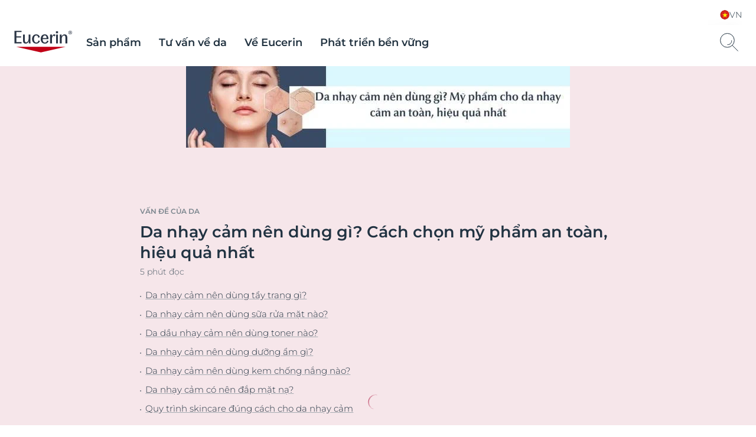

--- FILE ---
content_type: text/html; charset=utf-8
request_url: https://www.eucerin.vn/van-de-cua-da/da-nhay-cam/da-nhay-cam-nen-dung-gi
body_size: 73502
content:

<!DOCTYPE html>
<html dir="ltr" lang="vi-VN">
<!--   
                  server:   prd-euc-cd-us 
                  instance: PROD.CD
                  site:     Facelift_Vietnam_2020 
                  language: vi-VN 
                  id:       {4AE7A53C-7250-40C3-AC7F-65F179AA3D63}
                  template: Article Detail Page
                  version:  50
                -->


<head>
    <meta charset="utf-8" />
    <meta name="viewport" content="width=device-width, initial-scale=1.0">
    <!-- TrackingInjector -->
<script> dataLayer = [{'pageNameVirtual':'/skin-concerns/sensitive-skin/da-nhay-cam-nen-dung-gi','pageCountry':'VN','pageLanguage':'VI-VN','template':'Article Detail Page','domain':'eucerin.vn','webPropertyIDLocal':'UA-48107241-3','template':"Article Detail Page",'sitecoreID':"4AE7A53C-7250-40C3-AC7F-65F179AA3D63"}]; </script><!-- GLOBAL Google Tag Manager --><script>(function(w,d,s,l,i){w[l]=w[l]||[];w[l].push({'gtm.start':new Date().getTime(),event:'gtm.js'});var f=d.getElementsByTagName(s)[0],j=d.createElement(s),dl=l!='dataLayer'?'&l='+l:'';j.async=true;j.src='//www.googletagmanager.com/gtm.js?id='+i+dl;f.parentNode.insertBefore(j,f);})(window,document,'script','dataLayer','GTM-TQ5D4FZ');</script><!-- GLOBAL End Google Tag Manager --><!-- LOCAL Google Tag Manager --><script>(function(w,d,s,l,i){w[l]=w[l]||[];w[l].push({'gtm.start':new Date().getTime(),event:'gtm.js'});var f=d.getElementsByTagName(s)[0],j=d.createElement(s),dl=l!='dataLayer'?'&l='+l:'';j.async=true;j.src='//www.googletagmanager.com/gtm.js?id='+i+dl;f.parentNode.insertBefore(j,f);})(window,document,'script','dataLayer','GTM-PV7BBD4');</script><!-- LOCAL End Google Tag Manager -->
<!-- TrackingInjector END -->

    <!-- AboveCssBootstrapper -->
<!--Above.css-->
<!--/dist/eucerin/article-pages-above-ltr.css -->
<style>
li{list-style-type:none}b,strong{font-weight:400;font-family:var(--GlobalFontFamilyMedium,"Montserrat-Medium")}em{font-style:italic}button,input,select,textarea{font-family:inherit;font-size:100%;line-height:1.15;margin:0}[type=button]::-moz-focus-inner,[type=reset]::-moz-focus-inner,[type=submit]::-moz-focus-inner,button::-moz-focus-inner{border-style:none;padding:0}a,button{outline:none}ol,ul{padding:0;margin:0}[type=checkbox],[type=radio]{box-sizing:border-box;padding:0}[type=search]{-webkit-appearance:textfield;outline-offset:-2px}[type=search]::-webkit-search-decoration{-webkit-appearance:none}::-webkit-file-upload-button{-webkit-appearance:button;font:inherit}.scpm,[hidden]{display:none!important}*{box-sizing:border-box;-webkit-font-smoothing:antialiased;-moz-osx-font-smoothing:grayscale}*+.hdl-2,*+.hdl-3,*+.hdl-4,*+h1,*+h2,*+h5,*+h6{margin-top:0}.hide-grid{-webkit-transform:translateX(-50%);transform:translateX(-50%);left:50%;position:fixed;height:100vh;top:0;pointer-events:none;width:100%;z-index:999999}.hide-grid .cp-row{height:100vh;-webkit-box-orient:vertical;-webkit-box-direction:normal;flex-direction:column}.hide-grid .cp-row .col-1{background-color:#7a858d;opacity:.3}.tns-inner{margin-left:0!important;margin-right:0!important}hr{display:block;margin:30px 0;border:0;border-bottom:1px solid #eaeaea;height:1px}img:not([src]){visibility:unset}.overflow-hidden{height:100%;overflow:hidden;width:100%;position:fixed}[dir=rtl] body .tag-title:after{background-image:-webkit-gradient(linear,right top,left top,color-stop(0,hsla(0,0%,100%,0)),color-stop(80%,#fff),to(#fff));background-image:linear-gradient(270deg,hsla(0,0%,100%,0),#fff 80%,#fff);right:auto}#loyjoy-container-parent{position:relative;z-index:99999}script{display:none!important}body{font-family:var(--GlobalFontFamilyLight,"Montserrat-Light");overflow:visible;padding:0;margin:0}body:after,body:before{z-index:99999}.big-container{display:-webkit-box;display:flex;-webkit-box-orient:vertical;-webkit-box-direction:normal;flex-direction:column}main>section:not(:first-of-type):empty{padding:0}.cmplink,main a:not(.btn){color:var(--GlobalLinkColor,#4e5c67);font-weight:500;text-decoration:underline;-webkit-text-decoration-color:var(--GlobalLinkColor,#a7adb3);text-decoration-color:var(--GlobalLinkColor,#a7adb3)}.cmplink:hover,main a:not(.btn):hover{color:var(--GlobalPrimary,#a70532);-webkit-text-decoration-color:var(--GlobalLinkColorHover,#a70532);text-decoration-color:var(--GlobalLinkColorHover,#a70532)}.cmplink:active,main a:not(.btn):active{color:var(--GlobalPrimary,#000);-webkit-text-decoration-color:var(--GlobalLinkColorActive,#000);text-decoration-color:var(--GlobalLinkColorActive,#000)}.nav-open:before{opacity:1;visibility:visible;z-index:99;width:100%;height:100%;opacity:.5;content:"";background-color:rgba(0,0,0,.3);left:0;position:fixed;top:0}.filter-underlayer:after{content:"";position:absolute;background-color:rgba(34,51,65,.1);width:100%;height:100%;z-index:9999;top:0}.cp-section .hdl-4,.cp-section h5{margin-top:20px}.uk-grid-column-medium>*,.uk-grid-medium>*{padding-left:20px}.uk-container{padding-left:0;padding-right:0;clear:both;margin-left:auto;margin-right:auto}p+p{margin-top:8px}.uk-section .cp-section-content>.cp-container:not(:first-of-type){margin-top:20px}.canvas-overflow{overflow:hidden}.adp-page main>.uk-section:after{left:50%;content:"";background-color:var(--GlobalTrinary,#d2d5d8);height:1px;max-width:953px;margin-top:50px;position:absolute;-webkit-transform:translateX(-50%);transform:translateX(-50%);width:100%}.product-ranges:not(.category-slider) .product-range .hdl-2,.product-ranges:not(.category-slider) .product-range h2,.uk-section .hdl-2,.uk-section h2{margin-bottom:5px}.product-ranges:not(.category-slider) .product-range .description,.uk-section .description{color:var(--GlobalTextColor,#4e5c67)}.hdl-1,h1{font-family:var(--GlobalHeadlineFontFamily,"Montserrat-SemiBold")}.hdl-2,.hdl-3,.hdl-4,.hdl-5,h2,h3,h4,h5{font-family:var(--GlobalHeadlineFontFamily,"Montserrat-SemiBold");color:var(--GlobalHeadlineColor,#223341)}.cp-link--light,.cp-link-m--light,.cp-link-s--light,.cp-text--light,.cp-text-m--light,.cp-text-s--light{font-family:var(--GlobalFontFamilyLight,"Montserrat-Light")}.cp-link--semi-bold,.cp-link-m--semi-bold,.cp-link-s--semi-bold,.cp-text--semi-bold,.cp-text-m--semi-bold,.cp-text-s--semi-bold{font-family:var(--GlobalFontFamilySemiBold,"Montserrat-SemiBold")}.cp-link--medium,.cp-link-m--medium,.cp-link-s--medium,.cp-text--medium,.cp-text-m--medium,.cp-text-s--medium{font-family:var(--GlobalFontFamilyMedium,"Montserrat-Medium")}.cp-link,.cp-text{font-size:var(--GlobalTextFontSize,15px);line-height:var(--GlobalTextLineHeight,20px)}.cp-link-m,.cp-text-m{font-size:var(--GlobalMediumTextFontSize,14px);line-height:var(--GlobalMediumTextLineHeight,19px)}.cp-link-s,.cp-text-s{font-size:var(--GlobalSmallTextFontSize,12px);line-height:var(--GlobalSmallTextLineHeight,16px)}.cp-quote-text{font-family:var(--GlobalFontFamilyLight,"Montserrat-Light");font-size:var(--GlobalQuotesTextFontSize,17px);line-height:var(--GlobalQuotesTextLineHeight,26px)}.cp-tag-tiny{font-size:var(--GlobalTinyTextFontSize,11px);line-height:var(--GlobalTinyTextLineHeight,16px)}.cp-tag-tiny--light{font-family:var(--GlobalFontFamilyLight,"Montserrat-Light")}.cp-tag-tiny--medium{font-family:var(--GlobalFontFamilyMedium,"Montserrat-Medium")}.cp-link{text-decoration:underline}img{display:block}.caption,figcaption{font-size:var(--GlobalFigcaptionFontSize,14px);color:var(--GlobalFigcaptionColor,#7a858d);line-height:var(--GlobalFigcaptionLineHeight,19px);margin-top:10px}.caption,.tag-title,figcaption{font-family:var(--GlobalFontFamilyLight,"Montserrat-Light")}.tag-title{font-size:var(--GlobalTagTitleFontSize,12px);color:var(--GlobalTextColor,#223341);display:block;font-weight:var(--GlobalMediumFontWeight);line-height:var(--GlobalTagTitleLineHeight,16px);margin-bottom:4px;max-height:18px;overflow:hidden;position:relative;z-index:9}.tag-title:after{background-image:-webkit-gradient(linear,left top,right top,color-stop(0,hsla(0,0%,100%,0)),color-stop(80%,#fff),to(#fff));background-image:linear-gradient(90deg,hsla(0,0%,100%,0),#fff 80%,#fff);bottom:0;content:"";height:20px;position:absolute;right:0;width:100px;right:-15px;top:-5px}.uk-logo,.uk-navbar-item{font-family:var(--GlobalFontFamilyLight,"Montserrat-Light")}#site{margin-left:auto;margin-right:auto;display:block;max-width:1920px;overflow:hidden}.sitecore-preview .legacy-header .group-right{float:right}section.full-container{max-width:100%;width:100%}figure,p{margin:0}.l-bg-image,.s-bg-image{background-repeat:no-repeat;background-size:contain}.share-button,.tag-time{color:var(--GlobalTextColor,#4e5c67)}.tag-time{margin-top:6px}.uk-sticky-fixed{padding:12px 0}.cp-section .cp-section-content>.cp-text-m:not(:first-of-type)>.hdl-3,.cp-section .cp-section-content>.cp-text-s:not(:first-of-type)>.hdl-3,.cp-section .cp-section-content>.cp-text:not(:first-of-type)>.hdl-3{margin-top:20px}main{-webkit-box-flex:1;flex-grow:1}main>section:not(.cp-section)+.cp-section .cp-section-content>.cp-text-m>.hdl-3,main>section:not(.cp-section)+.cp-section .cp-section-content>.cp-text-s>.hdl-3,main>section:not(.cp-section)+.cp-section .cp-section-content>.cp-text>.hdl-3{margin-top:0}main>section.cp-image:not(.homepage-teaser){position:relative;height:600px;overflow:hidden;margin-left:calc(50% - 50vw);margin-right:calc(50% - 50vw);width:auto}main>section.cp-image:not(.homepage-teaser) img{-webkit-transform:translateX(-50%) translateY(-50%);transform:translateX(-50%) translateY(-50%);left:50%;position:absolute;top:50%;max-width:none}main .content-loader{position:relative}main .content-loader .lazy-spinner{width:100%;height:100%;left:0;background-color:var(--GlobalTrinary,#f3f4f5);opacity:.5;z-index:99;position:absolute;top:0}.cp-text{clear:both;color:var(--GlobalTextColor,#4e5c67)}.cp-text .hdl-2+.text,.cp-text .hdl-3+.text,.cp-text .hdl-4+.text,.cp-text h2+.text,.cp-text h5+.text{margin-top:0}.cp-faq-accordion-item ul,.cp-text-m ul,.cp-text-s ul,.cp-text ul{padding-left:9px}.cp-faq-accordion-item ol,.cp-text-m ol,.cp-text-s ol,.cp-text ol{padding-left:14px}.cp-faq-accordion-item ol,.cp-faq-accordion-item ul,.cp-text-m ol,.cp-text-m ul,.cp-text-s ol,.cp-text-s ul,.cp-text ol,.cp-text ul{padding-right:15px;display:table;padding-top:10px}.cp-faq-accordion-item ol li,.cp-faq-accordion-item ul li,.cp-text-m ol li,.cp-text-m ul li,.cp-text-s ol li,.cp-text-s ul li,.cp-text ol li,.cp-text ul li{position:relative}.cp-faq-accordion-item ol,.cp-faq-accordion-item ul,.cp-text-m ol li,.cp-text-m ul li,.cp-text-s ol li,.cp-text-s ul li,.cp-text ol li,.cp-text ul li{color:var(--GlobalTextColor,#4e5c67);padding-bottom:10px}.cp-faq-accordion-item ul li:before,.cp-text-m ul li:before,.cp-text-s ul li:before,.cp-text ul li:before{left:-9px;content:"\2022";color:var(--GlobalTextColor,#4e5c67);display:inline-block;position:absolute;top:0}.uk-accordion-content>section:not(.cp-text).cp-image,.uk-accordion-content>section:not(.cp-text-m).cp-image,.uk-accordion-content>section:not(.cp-text-s).cp-image{margin-top:20px}.cp-faq-accordion-item ol>li,.cp-text-m ol>li,.cp-text-s ol>li,.cp-text ol>li{counter-increment:li}.cp-faq-accordion-item ol>li:before,.cp-text-m ol>li:before,.cp-text-s ol>li:before,.cp-text ol>li:before{left:-16px;content:counter(li);color:var(--GlobalTextColor,#223341);display:inline-block;position:absolute;top:2px}.cp-section-content a:not(.btn):not(.uk-accordion-title),.cp-section-content a:not(.btn):not(.uk-accordion-title):visited,.layer .page-popup a:not(.btn):not(.uk-accordion-title),.search-wrapper .search-initial-state .single-teaser .teaser .tooltip-content a{color:var(--GlobalLinkColor,#4e5c67);font-weight:var(--GlobalMediumFontWeight);text-decoration:underline;-webkit-text-decoration-color:var(--GlobalLinkColor,#a7adb3);text-decoration-color:var(--GlobalLinkColor,#a7adb3)}.cp-section-content a:not(.btn):not(.uk-accordion-title):hover,.cp-section-content a:not(.btn):not(.uk-accordion-title):visited:hover,.layer .page-popup a:not(.btn):not(.uk-accordion-title):hover,.search-wrapper .search-initial-state .single-teaser .teaser .tooltip-content a:hover{color:var(--GlobalLinkColorHover,#a70532);-webkit-text-decoration-color:var(--GlobalLinkColorHover,#a70532);text-decoration-color:var(--GlobalLinkColorHover,#a70532)}.cp-section-content a:not(.btn):not(.uk-accordion-title):active,.cp-section-content a:not(.btn):not(.uk-accordion-title):visited:active,.layer .page-popup a:not(.btn):not(.uk-accordion-title):active,.search-wrapper .search-initial-state .single-teaser .teaser .tooltip-content a:active{color:var(--GlobalLinkColorActive,#000);-webkit-text-decoration-color:var(--GlobalLinkColorActive,#000);text-decoration-color:var(--GlobalLinkColorActive,#000)}section .cp-section-content .cp-text>.hdl-3{margin-top:0}.uk-text-italic{font-size:var(--GlobalDescriptorTagFontSize,12px);color:var(--GlobalQuotesColor,#b2b8bd);line-height:normal;margin-top:10px}em{color:var(--GlobalTextColor,#4e5c67)}.show-more-btn{background-color:transparent;color:var(--GlobalTextColor,#a7adb3);padding:0;position:relative}.show-more-btn:after,.show-more-btn:before{bottom:-8px;content:"";position:absolute;width:10px;height:1px;background-color:var(--GlobalTextColor,#a7adb3);display:inline-block;-webkit-transition:all .2s ease;transition:all .2s ease}.show-more-btn:hover:after,.show-more-btn:hover:before{background-color:var(--GlobalPrimary,#a7adb3)}.show-more-btn:before{left:calc(50% - 9px);-webkit-transform:rotate(30deg);transform:rotate(30deg)}.show-more-btn:after{right:calc(50% - 9px);-webkit-transform:rotate(-30deg);transform:rotate(-30deg)}.show-more-btn:hover{background-color:transparent;color:var(--GlobalPrimary,#a7adb3)}.cp-dot-divider{position:relative}.cp-dot-divider:after{-webkit-transform:translateY(-50%);transform:translateY(-50%);top:50%;position:absolute;right:10px;background-color:var(--GlobalTextColor,#4e5c67);content:"";width:2px;height:2px;border-radius:50%}.cp-icon{color:var(--GlobalNaviagtionIconsColor,#7a858d)}.cp-icon:hover{-webkit-transition:color .3s ease;transition:color .3s ease;color:var(--GlobalNaviagtionIconsColorHover,#223341)}.cp-icon:active{color:var(--GlobalNaviagtionIconsColorActive,#a70532)}.cp-buy-online-btn.active,.cp-buy-online-btn:hover,.find-pharmacy-btn.active,.find-pharmacy-btn:hover,.teaser .where-to-buy-btn.active,.teaser .where-to-buy-btn:hover{border:1px solid var(--GlobalSecondary,#a70532)}.checkout .summary-cart .uk-accordion-content .unit-price .original-price,.off-canvas-slide .unit-price .original-price,.order-details-teaser .unit-price .original-price{font-family:var(--GlobalFontFamilySemiBold,"Montserrat-SemiBold");font-size:.625rem;line-height:.625rem;color:var(--GlobalTextColor,#7a858d);text-decoration:line-through;text-align:right}.checkout .summary-cart .uk-accordion-content .unit-price .discount-unit-price,.off-canvas-slide .unit-price .discount-unit-price,.order-details-teaser .unit-price .discount-unit-price{font-family:var(--GlobalFontFamilySemiBold,"Montserrat-SemiBold");font-size:.75rem;line-height:.75rem;color:var(--GlobalPrimary,#a70532);margin-top:2px;text-align:right}.checkout .summary-cart .uk-accordion-content ul li .discount,.order-details-teaser .discount,.product-confirmation-teaser>li .discount,.shopping-bag-teaser>li .discount{font-family:var(--GlobalFontFamilyLight,"Montserrat-Light");font-size:.75rem;line-height:1rem;background-color:var(--GlobalPrimary,#a70532);border-top-left-radius:7px;color:var(--GlobalWhite,#fff);display:block;left:0;padding:3px 4px 2px;position:absolute;text-transform:uppercase;top:0;width:-webkit-max-content;width:-moz-max-content;width:max-content;z-index:1}.checkout .summary-cart .uk-accordion-content ul li .discount{border-top-left-radius:0}.text-highlight{position:relative;font-style:italic;font-size:var(--GlobalHighlightTextFontSize,27px);line-height:var(--GlobalHighlightTextLineHeight);padding-left:18px;color:var(--GlobalTextColor,#223341)}.text-highlight:before{content:"";position:absolute;height:100%;width:2px;background-color:var(--GlobalTextColor,#a70532);left:0;top:0}section section+.text-highlight,section section+section .text-highlight{margin:20px 0}.friendly-captcha .frc-captcha *{color:var(--FriendlyCaptchaColor,#a70532)}.friendly-captcha .frc-captcha svg{fill:var(--FriendlyCaptchaColor,#a70532);stroke:var(--FriendlyCaptchaColor,#a70532)}.friendly-captcha .frc-captcha .frc-content{overflow-y:hidden}.friendly-captcha .frc-captcha a{text-decoration:underline}.friendly-captcha .frc-captcha progress::-moz-progress-bar{background-color:var(--FriendlyCaptchaColor,#a70532)}.friendly-captcha .frc-captcha progress::-webkit-progress-value{background-color:var(--FriendlyCaptchaColor,#a70532)}.friendly-captcha .frc-captcha progress{background-color:var(--FriendlyCaptchaColor,#a70532)}.friendly-captcha .frc-captcha .frc-button{padding:2px 6px!important;background-color:#f1f1f1!important;border:1px solid transparent!important;font-weight:600!important;height:auto!important;display:-webkit-box;display:flex;-webkit-box-pack:center;justify-content:center;-webkit-box-align:center;align-items:center;line-height:1}.friendly-captcha .frc-captcha .frc-button:hover{background-color:#ddd!important;border:1px solid #ddd!important}div.cp-alpaca-form .field.multiselection{position:relative;margin-bottom:30px}div.cp-alpaca-form .field.multiselection .item-group-option{margin-bottom:7px}div.cp-alpaca-form .field.multiselection .item-group-option label{position:relative;padding-left:30px}div.cp-alpaca-form .field.multiselection .item-group-option label input{left:0;position:absolute;top:5px}div.cp-alpaca-form .field.multiselection>label{margin-bottom:10px;color:var(--GlobalTextColor,#4e5c67);position:static!important;font-family:var(--GlobalFontFamilySemiBold,"Montserrat-SemiBold");font-size:var(--GlobalH4TabletFontSize,18px);line-height:var(--GlobalH4TabletLineHeight,23px);color:var(--InputTextBaseColor,#213242);cursor:unset}.line{width:26px;height:1px;background-color:var(--GlobalPrimary,#a70532);display:block;margin-top:5px;position:relative}.line:before{content:"";width:5px;height:5px;border:1px solid var(--GlobalPrimary,#a70532);position:absolute;border-radius:50%;top:-2px;background-color:var(--GlobalWhite,#fff);-webkit-transition:left .4s ease;transition:left .4s ease}.line.first-line:before{left:2px}.line.second-line:before{left:18px}.line.third-line:before{left:9px}.cp-u-prevent-scroll{position:fixed!important;width:100%}.prevent-multiclicks{pointer-events:none}.empty-star:before,.full-star:before,.half-star:before{display:none}.loyjoy-namespace{z-index:99999!important}[data-module=LazyLoadingModule].loader{position:relative;overflow:hidden}[data-module=LazyLoadingModule].loader:after{display:none}.skip-to-content{position:absolute;z-index:999999;left:50%;-webkit-transform:translate(-50%);transform:translate(-50%);font-family:var(--GlobalFontFamilySemiBold,"Montserrat-SemiBold");background-color:#fff;color:var(--GlobalHeadlineColor,#223341);border:2px solid var(--GlobalPrimary,#a70532);outline:none;padding:.7rem;border-radius:.5rem;opacity:0;visibility:hidden;-webkit-transition:opacity .2s ease,visibility 1.5s ease;transition:opacity .2s ease,visibility 1.5s ease}.skip-to-content.is-visible{opacity:1;visibility:visible;cursor:pointer}@media screen and (min-width:640px){.sticky>#site{padding-top:135px}body section.cp-image{margin-top:20px}.cp-section .cp-section-content .cp-row-two-columns{margin-left:-10px}.cp-section .cp-section-content .cp-row-two-columns .uk-width-1-2\@m{-webkit-box-flex:0;flex-grow:0;padding-right:0}.cp-section .cp-section-content .cp-row-three-columns{margin-left:-10px}.cp-section .cp-section-content .cp-row-three-columns .uk-width-1-3\@m{-webkit-box-flex:0;flex-grow:0;padding-right:0}.mobile-visible{display:none!important}main>.article-filter-content>.cp-teaser-grid,main>section,main>section.uk-section{clear:both;padding-bottom:50px;padding-top:50px}.cp-image .small{width:50%}.uk-section .description{padding-bottom:15px}.cp-row-two-columns .cp-image,.cp-row-two-columns .cp-text,.cp-row-two-columns .cp-text-m,.cp-row-two-columns .cp-text-s{padding-bottom:50px}}@media screen and (min-width:640px) and (min-width:1728px){.cp-section .cp-section-content .cp-row-two-columns .uk-width-1-2\@m{flex-basis:calc(50% - 32px);max-width:calc(50% - 32px)}}@media screen and (min-width:640px) and (min-width:1500px) and (max-width:1727px){.cp-section .cp-section-content .cp-row-two-columns .uk-width-1-2\@m{flex-basis:calc(50% - 24px);max-width:calc(50% - 24px)}}@media screen and (min-width:640px) and (min-width:1024px) and (max-width:1499px){.cp-section .cp-section-content .cp-row-two-columns .uk-width-1-2\@m{flex-basis:calc(50% - 16px);max-width:calc(50% - 16px)}}@media screen and (min-width:640px) and (min-width:640px) and (max-width:1023px){.cp-section .cp-section-content .cp-row-two-columns .uk-width-1-2\@m{flex-basis:calc(50% - 16px);max-width:calc(50% - 16px)}}@media screen and (min-width:640px) and (max-width:639px){.cp-section .cp-section-content .cp-row-two-columns .uk-width-1-2\@m{flex-basis:calc(50% - 8px);max-width:calc(50% - 8px)}}@media screen and (min-width:640px) and (min-width:640px) and (max-width:1023px){.cp-section .cp-section-content .cp-row-two-columns .uk-width-1-2\@m{margin-left:8px;margin-right:8px}}@media screen and (min-width:640px) and (min-width:1024px) and (max-width:1499px){.cp-section .cp-section-content .cp-row-two-columns .uk-width-1-2\@m{margin-left:8px;margin-right:8px}}@media screen and (min-width:640px) and (min-width:1500px) and (max-width:1727px){.cp-section .cp-section-content .cp-row-two-columns .uk-width-1-2\@m{margin-left:12px;margin-right:12px}}@media screen and (min-width:640px) and (min-width:1728px){.cp-section .cp-section-content .cp-row-two-columns .uk-width-1-2\@m{margin-left:16px;margin-right:16px}}@media screen and (min-width:640px) and (max-width:639px){.cp-section .cp-section-content .cp-row-two-columns .uk-width-1-2\@m{margin-left:4px;margin-right:4px}}@media screen and (min-width:640px) and (min-width:1728px){.cp-section .cp-section-content .cp-row-three-columns .uk-width-1-3\@m{flex-basis:calc(33.33333% - 32px);max-width:calc(33.33333% - 32px)}}@media screen and (min-width:640px) and (min-width:1500px) and (max-width:1727px){.cp-section .cp-section-content .cp-row-three-columns .uk-width-1-3\@m{flex-basis:calc(33.33333% - 24px);max-width:calc(33.33333% - 24px)}}@media screen and (min-width:640px) and (min-width:1024px) and (max-width:1499px){.cp-section .cp-section-content .cp-row-three-columns .uk-width-1-3\@m{flex-basis:calc(33.33333% - 16px);max-width:calc(33.33333% - 16px)}}@media screen and (min-width:640px) and (min-width:640px) and (max-width:1023px){.cp-section .cp-section-content .cp-row-three-columns .uk-width-1-3\@m{flex-basis:calc(33.33333% - 16px);max-width:calc(33.33333% - 16px)}}@media screen and (min-width:640px) and (max-width:639px){.cp-section .cp-section-content .cp-row-three-columns .uk-width-1-3\@m{flex-basis:calc(33.33333% - 8px);max-width:calc(33.33333% - 8px)}}@media screen and (min-width:640px) and (min-width:640px) and (max-width:1023px){.cp-section .cp-section-content .cp-row-three-columns .uk-width-1-3\@m{margin-left:8px;margin-right:8px}}@media screen and (min-width:640px) and (min-width:1024px) and (max-width:1499px){.cp-section .cp-section-content .cp-row-three-columns .uk-width-1-3\@m{margin-left:8px;margin-right:8px}}@media screen and (min-width:640px) and (min-width:1500px) and (max-width:1727px){.cp-section .cp-section-content .cp-row-three-columns .uk-width-1-3\@m{margin-left:12px;margin-right:12px}}@media screen and (min-width:640px) and (min-width:1728px){.cp-section .cp-section-content .cp-row-three-columns .uk-width-1-3\@m{margin-left:16px;margin-right:16px}}@media screen and (min-width:640px) and (max-width:639px){.cp-section .cp-section-content .cp-row-three-columns .uk-width-1-3\@m{margin-left:4px;margin-right:4px}}@media screen and (max-width:1500px){.hide-grid{-webkit-transform:translateX(-50%);transform:translateX(-50%);left:50%;position:fixed;height:100vh;max-width:984px;top:0;width:100%}.hdl-1,h1{font-size:var(--GlobalH1MobileFontSize,27px);line-height:var(--GlobalH1MobileLineHeight,35px)}.hdl-2,h2{font-size:var(--GlobalH2MobileFontSize,24px);line-height:var(--GlobalH2MobileLineHeight,31px)}.hdl-3,h3{font-size:var(--GlobalH3MobileFontSize,19px);line-height:var(--GlobalH3MobileLineHeight,25px)}.hdl-4,h4{font-size:var(--GlobalH4MobileFontSize,18px);line-height:var(--GlobalH4MobileLineHeight,23px)}.hdl-5,h5{font-size:var(--GlobalH5MobileFontSize,17px);line-height:var(--GlobalH5MobileLineHeight,21px)}}@media screen and (min-width:1024px){[dir=rtl] body.adp-page main>.uk-section:after{right:-50%;-webkit-transform:translateX(-101%);transform:translateX(-101%)}[dir=rtl] header.legacy-header .tabbed{margin:0}body .cp-section .hdl-2,body .cp-section .hdl-3,body .cp-section .hdl-4,body .cp-section h2{margin-bottom:10px}body .cp-section:not(section) .hdl-2,body .cp-section:not(section) h2{margin-top:35px}body .cp-section:not(section) .hdl-3,body section .cp-section-content .hdl-2+.cp-text .hdl-3,body section .cp-section-content .hdl-2+.cp-text h2,body section .cp-section-content h2+.cp-text .hdl-3,body section .cp-section-content h2+.cp-text h2{margin-top:30px}.desktop-hidden{display:none!important}}@media screen and (max-width:1023px){[dir=rtl] body.adp-page main>.uk-section:after{right:0;-webkit-transform:translateX(0);transform:translateX(0)}body .cp-section:not(section) .hdl-2,body .cp-section:not(section) h2{margin-top:25px}.desktop-visible,.mobile-hidden{display:none!important}}@media screen and (max-width:639px){h1{color:var(--GlobalHeadlineColor,#223341)}header.legacy-header+.cp-product-stage+main .actions{display:-webkit-box;display:flex;flex-flow:nowrap;position:relative!important;padding:0 0 12px}header.legacy-header+.cp-product-stage+main .actions+.uk-sticky-placeholder{display:none}header.legacy-header+*{margin-top:51px}body .cp-section .hdl-3,body section .cp-section-content .hdl-2+.cp-text .hdl-3,body section .cp-section-content .hdl-2+.cp-text h2,body section .cp-section-content h2+.cp-text .hdl-3,body section .cp-section-content h2+.cp-text h2{margin-top:20px}body .tag-title{max-height:18px}body .tag-title:after{top:0}body section.cp-image{margin-top:10px}body.adp-page main>.uk-section:after{max-width:calc(100% - 40px);margin-top:25px}body.pdp-sticky main{margin-bottom:40px}body.pdp-sticky main+section{margin-top:-40px}body.pdp-sticky footer .secondary-footer{margin-bottom:40px}.cp-section .cp-section-content .cp-row-three-columns,.cp-section .cp-section-content .cp-row-two-columns{margin-left:0}.cp-row-two-columns>div+div{margin-top:30px}.cp-section .cp-section-content .cp-row-three-columns .uk-width-1-3\@m{margin-bottom:10px}section.cp-text.left .text,section.cp-text.right .text{display:-webkit-box;display:flex;-webkit-box-orient:vertical;-webkit-box-direction:normal;flex-direction:column}section.cp-text.left .text .cp-image,section.cp-text.right .text .cp-image{-webkit-box-ordinal-group:3;order:2}.tag-title:after{top:0}.cp-section .hdl-2,.cp-section .hdl-3,.cp-section .hdl-4,.cp-section h2{margin-bottom:5px}.mobile-hidden{display:none!important}.uk-section.uk-section-default{padding-bottom:0}body main>section.cp-image:not(.homepage-teaser){height:375px;margin-top:-25px;margin-bottom:-25px}body main>section.cp-image:not(.homepage-teaser) img{max-height:375px}body main>.article-filter-content>.cp-teaser-grid,body main>section:not(:first-of-type){padding-bottom:25px;padding-top:25px}.uk-section .description{padding-bottom:11px}.cp-row-two-columns .cp-image,.cp-row-two-columns .cp-text{padding-bottom:25px}.uk-section.uk-section-default{padding-top:0}.loyjoy-namespace{z-index:9999!important}}@media screen and (min-width:640px) and (max-width:1023px){section .cp-section-content .hdl-2+.cp-text .hdl-3,section .cp-section-content .hdl-2+.cp-text h2,section .cp-section-content h2+.cp-text .hdl-3,section .cp-section-content h2+.cp-text h2{margin-top:25px}.adp-page main>.uk-section:after{max-width:calc(100% - 60px)}.close-filter-mobile-btn,.tablet-hidden{display:none}.cp-section .hdl-3{margin-top:25px}}@media only screen and (min-width:1024px) and (max-width:1499px){body.adp-page main>.uk-section:after{max-width:calc(66.6666% - 6px)}}@media screen and (min-width:1500px){.hdl-1,h1{font-size:var(--GlobalH1DesktopFontSize,42px);line-height:var(--GlobalH1DesktopLineHeight,52px)}.hdl-2,h2{font-size:var(--GlobalH2DesktopFontSize,34px);line-height:var(--GlobalH2DesktopLineHeight,44px)}.hdl-3,.link-title .hdl-3,h3{font-size:var(--GlobalH3DesktopFontSize,21px);line-height:var(--GlobalH3DesktopLineHeight,32px)}.hdl-4,h4{font-size:var(--GlobalH4DesktopFontSize,18px);line-height:var(--GlobalH4DesktopLineHeight,23px)}.hdl-5,h5{font-size:var(--GlobalH5DesktopFontSize,17px);line-height:var(--GlobalH5DesktopLineHeight,21px)}}@media screen and (max-width:639px){.two-columns.eucerin-two-columns-switch-order{display:-webkit-box;display:flex;-webkit-box-orient:vertical;-webkit-box-direction:reverse;flex-direction:column-reverse}}.big-container{min-height:100vh;position:relative}.big-container,.cp-container{margin-left:auto;margin-right:auto;box-sizing:border-box}.cp-container{width:100%;max-width:1440px}.cp-full-width{left:50%;padding:0;position:relative;-webkit-transform:translateX(-50%);transform:translateX(-50%);width:100vw}.cp-section-content{-webkit-box-flex:0;flex-grow:0}@media (min-width:1728px){.cp-section-content{flex-basis:calc(100% - 32px);max-width:calc(100% - 32px)}}@media (min-width:1500px) and (max-width:1727px){.cp-section-content{flex-basis:calc(100% - 24px);max-width:calc(100% - 24px)}}@media (min-width:1024px) and (max-width:1499px){.cp-section-content{flex-basis:calc(100% - 16px);max-width:calc(100% - 16px)}}@media (min-width:640px) and (max-width:1023px){.cp-section-content{flex-basis:calc(100% - 16px);max-width:calc(100% - 16px)}}@media (max-width:639px){.cp-section-content{flex-basis:calc(100% - 8px);max-width:calc(100% - 8px)}}@media (min-width:640px) and (max-width:1023px){.cp-section-content{margin-left:8px;margin-right:8px}}@media (min-width:1024px) and (max-width:1499px){.cp-section-content{margin-left:8px;margin-right:8px}}@media (min-width:1500px) and (max-width:1727px){.cp-section-content{margin-left:12px;margin-right:12px}}@media (min-width:1728px){.cp-section-content{margin-left:16px;margin-right:16px}}@media (max-width:639px){.cp-section-content{margin-left:4px;margin-right:4px}}.cp-row{display:-webkit-box;display:flex;-webkit-box-orient:horizontal;-webkit-box-direction:normal;flex-flow:row wrap}@media (min-width:640px) and (max-width:1023px){.cp-row{margin-left:-8px;margin-right:-8px}}@media (min-width:1024px) and (max-width:1499px){.cp-row{margin-left:-8px;margin-right:-8px}}@media (min-width:1500px) and (max-width:1727px){.cp-row{margin-left:-12px;margin-right:-12px}}@media (min-width:1728px){.cp-row{margin-left:-16px;margin-right:-16px}}@media (max-width:639px){.cp-row{margin-left:-4px;margin-right:-4px}}.cp-section .cp-container{max-width:100%}.col-1{-webkit-box-flex:0;flex-grow:0}@media (min-width:1728px){.col-1{flex-basis:calc(100% - 32px);max-width:calc(100% - 32px)}}@media (min-width:1500px) and (max-width:1727px){.col-1{flex-basis:calc(100% - 24px);max-width:calc(100% - 24px)}}@media (min-width:1024px) and (max-width:1499px){.col-1{flex-basis:calc(100% - 16px);max-width:calc(100% - 16px)}}@media (min-width:640px) and (max-width:1023px){.col-1{flex-basis:calc(100% - 16px);max-width:calc(100% - 16px)}}@media (max-width:639px){.col-1{flex-basis:calc(100% - 8px);max-width:calc(100% - 8px)}}@media (min-width:640px) and (max-width:1023px){.col-1{margin-left:8px;margin-right:8px}}@media (min-width:1024px) and (max-width:1499px){.col-1{margin-left:8px;margin-right:8px}}@media (min-width:1500px) and (max-width:1727px){.col-1{margin-left:12px;margin-right:12px}}@media (min-width:1728px){.col-1{margin-left:16px;margin-right:16px}}@media (max-width:639px){.col-1{margin-left:4px;margin-right:4px}}.col-12{-webkit-box-flex:0;flex-grow:0}@media (min-width:1728px){.col-12{flex-basis:calc(100% - 32px);max-width:calc(100% - 32px)}}@media (min-width:1500px) and (max-width:1727px){.col-12{flex-basis:calc(100% - 24px);max-width:calc(100% - 24px)}}@media (min-width:1024px) and (max-width:1499px){.col-12{flex-basis:calc(100% - 16px);max-width:calc(100% - 16px)}}@media (min-width:640px) and (max-width:1023px){.col-12{flex-basis:calc(100% - 16px);max-width:calc(100% - 16px)}}@media (max-width:639px){.col-12{flex-basis:calc(100% - 8px);max-width:calc(100% - 8px)}}@media (min-width:640px) and (max-width:1023px){.col-12{margin-left:8px;margin-right:8px}}@media (min-width:1024px) and (max-width:1499px){.col-12{margin-left:8px;margin-right:8px}}@media (min-width:1500px) and (max-width:1727px){.col-12{margin-left:12px;margin-right:12px}}@media (min-width:1728px){.col-12{margin-left:16px;margin-right:16px}}@media (max-width:639px){.col-12{margin-left:4px;margin-right:4px}}@media (min-width:1500px) and (max-width:1727px){.cp-container{max-width:calc(100% - 288px)}}@media (min-width:1024px) and (max-width:1499px){.cp-container{max-width:calc(100% - 64px)}}@media (min-width:640px) and (max-width:1023px){.cp-container{max-width:calc(100% - 64px)}}@media (min-width:640px){.col-2,.col-3,.col-4,.col-5,.col-6,.col-7,.col-8,.col-9,.col-10,.col-11{-webkit-box-flex:0;flex-grow:0}}@media (min-width:640px) and (min-width:1728px){.col-2{flex-basis:calc(16.66667% - 32px);max-width:calc(16.66667% - 32px)}}@media (min-width:640px) and (min-width:1500px) and (max-width:1727px){.col-2{flex-basis:calc(16.66667% - 24px);max-width:calc(16.66667% - 24px)}}@media (min-width:640px) and (min-width:1024px) and (max-width:1499px){.col-2{flex-basis:calc(16.66667% - 16px);max-width:calc(16.66667% - 16px)}}@media (min-width:640px) and (min-width:640px) and (max-width:1023px){.col-2{flex-basis:calc(16.66667% - 16px);max-width:calc(16.66667% - 16px)}}@media (min-width:640px) and (max-width:639px){.col-2{flex-basis:calc(16.66667% - 8px);max-width:calc(16.66667% - 8px)}}@media (min-width:640px) and (min-width:640px) and (max-width:1023px){.col-2{margin-left:8px;margin-right:8px}}@media (min-width:640px) and (min-width:1024px) and (max-width:1499px){.col-2{margin-left:8px;margin-right:8px}}@media (min-width:640px) and (min-width:1500px) and (max-width:1727px){.col-2{margin-left:12px;margin-right:12px}}@media (min-width:640px) and (min-width:1728px){.col-2{margin-left:16px;margin-right:16px}}@media (min-width:640px) and (max-width:639px){.col-2{margin-left:4px;margin-right:4px}}@media (min-width:640px) and (min-width:1728px){.col-3{flex-basis:calc(25% - 32px);max-width:calc(25% - 32px)}}@media (min-width:640px) and (min-width:1500px) and (max-width:1727px){.col-3{flex-basis:calc(25% - 24px);max-width:calc(25% - 24px)}}@media (min-width:640px) and (min-width:1024px) and (max-width:1499px){.col-3{flex-basis:calc(25% - 16px);max-width:calc(25% - 16px)}}@media (min-width:640px) and (min-width:640px) and (max-width:1023px){.col-3{flex-basis:calc(25% - 16px);max-width:calc(25% - 16px)}}@media (min-width:640px) and (max-width:639px){.col-3{flex-basis:calc(25% - 8px);max-width:calc(25% - 8px)}}@media (min-width:640px) and (min-width:640px) and (max-width:1023px){.col-3{margin-left:8px;margin-right:8px}}@media (min-width:640px) and (min-width:1024px) and (max-width:1499px){.col-3{margin-left:8px;margin-right:8px}}@media (min-width:640px) and (min-width:1500px) and (max-width:1727px){.col-3{margin-left:12px;margin-right:12px}}@media (min-width:640px) and (min-width:1728px){.col-3{margin-left:16px;margin-right:16px}}@media (min-width:640px) and (max-width:639px){.col-3{margin-left:4px;margin-right:4px}}@media (min-width:640px) and (min-width:1728px){.col-4{flex-basis:calc(33.33333% - 32px);max-width:calc(33.33333% - 32px)}}@media (min-width:640px) and (min-width:1500px) and (max-width:1727px){.col-4{flex-basis:calc(33.33333% - 24px);max-width:calc(33.33333% - 24px)}}@media (min-width:640px) and (min-width:1024px) and (max-width:1499px){.col-4{flex-basis:calc(33.33333% - 16px);max-width:calc(33.33333% - 16px)}}@media (min-width:640px) and (min-width:640px) and (max-width:1023px){.col-4{flex-basis:calc(33.33333% - 16px);max-width:calc(33.33333% - 16px)}}@media (min-width:640px) and (max-width:639px){.col-4{flex-basis:calc(33.33333% - 8px);max-width:calc(33.33333% - 8px)}}@media (min-width:640px) and (min-width:640px) and (max-width:1023px){.col-4{margin-left:8px;margin-right:8px}}@media (min-width:640px) and (min-width:1024px) and (max-width:1499px){.col-4{margin-left:8px;margin-right:8px}}@media (min-width:640px) and (min-width:1500px) and (max-width:1727px){.col-4{margin-left:12px;margin-right:12px}}@media (min-width:640px) and (min-width:1728px){.col-4{margin-left:16px;margin-right:16px}}@media (min-width:640px) and (max-width:639px){.col-4{margin-left:4px;margin-right:4px}}@media (min-width:640px) and (min-width:1728px){.col-5{flex-basis:calc(41.66667% - 32px);max-width:calc(41.66667% - 32px)}}@media (min-width:640px) and (min-width:1500px) and (max-width:1727px){.col-5{flex-basis:calc(41.66667% - 24px);max-width:calc(41.66667% - 24px)}}@media (min-width:640px) and (min-width:1024px) and (max-width:1499px){.col-5{flex-basis:calc(41.66667% - 16px);max-width:calc(41.66667% - 16px)}}@media (min-width:640px) and (min-width:640px) and (max-width:1023px){.col-5{flex-basis:calc(41.66667% - 16px);max-width:calc(41.66667% - 16px)}}@media (min-width:640px) and (max-width:639px){.col-5{flex-basis:calc(41.66667% - 8px);max-width:calc(41.66667% - 8px)}}@media (min-width:640px) and (min-width:640px) and (max-width:1023px){.col-5{margin-left:8px;margin-right:8px}}@media (min-width:640px) and (min-width:1024px) and (max-width:1499px){.col-5{margin-left:8px;margin-right:8px}}@media (min-width:640px) and (min-width:1500px) and (max-width:1727px){.col-5{margin-left:12px;margin-right:12px}}@media (min-width:640px) and (min-width:1728px){.col-5{margin-left:16px;margin-right:16px}}@media (min-width:640px) and (max-width:639px){.col-5{margin-left:4px;margin-right:4px}}@media (min-width:640px) and (min-width:1728px){.col-6{flex-basis:calc(50% - 32px);max-width:calc(50% - 32px)}}@media (min-width:640px) and (min-width:1500px) and (max-width:1727px){.col-6{flex-basis:calc(50% - 24px);max-width:calc(50% - 24px)}}@media (min-width:640px) and (min-width:1024px) and (max-width:1499px){.col-6{flex-basis:calc(50% - 16px);max-width:calc(50% - 16px)}}@media (min-width:640px) and (min-width:640px) and (max-width:1023px){.col-6{flex-basis:calc(50% - 16px);max-width:calc(50% - 16px)}}@media (min-width:640px) and (max-width:639px){.col-6{flex-basis:calc(50% - 8px);max-width:calc(50% - 8px)}}@media (min-width:640px) and (min-width:640px) and (max-width:1023px){.col-6{margin-left:8px;margin-right:8px}}@media (min-width:640px) and (min-width:1024px) and (max-width:1499px){.col-6{margin-left:8px;margin-right:8px}}@media (min-width:640px) and (min-width:1500px) and (max-width:1727px){.col-6{margin-left:12px;margin-right:12px}}@media (min-width:640px) and (min-width:1728px){.col-6{margin-left:16px;margin-right:16px}}@media (min-width:640px) and (max-width:639px){.col-6{margin-left:4px;margin-right:4px}}@media (min-width:640px) and (min-width:1728px){.col-7{flex-basis:calc(58.33333% - 32px);max-width:calc(58.33333% - 32px)}}@media (min-width:640px) and (min-width:1500px) and (max-width:1727px){.col-7{flex-basis:calc(58.33333% - 24px);max-width:calc(58.33333% - 24px)}}@media (min-width:640px) and (min-width:1024px) and (max-width:1499px){.col-7{flex-basis:calc(58.33333% - 16px);max-width:calc(58.33333% - 16px)}}@media (min-width:640px) and (min-width:640px) and (max-width:1023px){.col-7{flex-basis:calc(58.33333% - 16px);max-width:calc(58.33333% - 16px)}}@media (min-width:640px) and (max-width:639px){.col-7{flex-basis:calc(58.33333% - 8px);max-width:calc(58.33333% - 8px)}}@media (min-width:640px) and (min-width:640px) and (max-width:1023px){.col-7{margin-left:8px;margin-right:8px}}@media (min-width:640px) and (min-width:1024px) and (max-width:1499px){.col-7{margin-left:8px;margin-right:8px}}@media (min-width:640px) and (min-width:1500px) and (max-width:1727px){.col-7{margin-left:12px;margin-right:12px}}@media (min-width:640px) and (min-width:1728px){.col-7{margin-left:16px;margin-right:16px}}@media (min-width:640px) and (max-width:639px){.col-7{margin-left:4px;margin-right:4px}}@media (min-width:640px) and (min-width:1728px){.col-8{flex-basis:calc(66.66667% - 32px);max-width:calc(66.66667% - 32px)}}@media (min-width:640px) and (min-width:1500px) and (max-width:1727px){.col-8{flex-basis:calc(66.66667% - 24px);max-width:calc(66.66667% - 24px)}}@media (min-width:640px) and (min-width:1024px) and (max-width:1499px){.col-8{flex-basis:calc(66.66667% - 16px);max-width:calc(66.66667% - 16px)}}@media (min-width:640px) and (min-width:640px) and (max-width:1023px){.col-8{flex-basis:calc(66.66667% - 16px);max-width:calc(66.66667% - 16px)}}@media (min-width:640px) and (max-width:639px){.col-8{flex-basis:calc(66.66667% - 8px);max-width:calc(66.66667% - 8px)}}@media (min-width:640px) and (min-width:640px) and (max-width:1023px){.col-8{margin-left:8px;margin-right:8px}}@media (min-width:640px) and (min-width:1024px) and (max-width:1499px){.col-8{margin-left:8px;margin-right:8px}}@media (min-width:640px) and (min-width:1500px) and (max-width:1727px){.col-8{margin-left:12px;margin-right:12px}}@media (min-width:640px) and (min-width:1728px){.col-8{margin-left:16px;margin-right:16px}}@media (min-width:640px) and (max-width:639px){.col-8{margin-left:4px;margin-right:4px}}@media (min-width:640px) and (min-width:1728px){.col-9{flex-basis:calc(75% - 32px);max-width:calc(75% - 32px)}}@media (min-width:640px) and (min-width:1500px) and (max-width:1727px){.col-9{flex-basis:calc(75% - 24px);max-width:calc(75% - 24px)}}@media (min-width:640px) and (min-width:1024px) and (max-width:1499px){.col-9{flex-basis:calc(75% - 16px);max-width:calc(75% - 16px)}}@media (min-width:640px) and (min-width:640px) and (max-width:1023px){.col-9{flex-basis:calc(75% - 16px);max-width:calc(75% - 16px)}}@media (min-width:640px) and (max-width:639px){.col-9{flex-basis:calc(75% - 8px);max-width:calc(75% - 8px)}}@media (min-width:640px) and (min-width:640px) and (max-width:1023px){.col-9{margin-left:8px;margin-right:8px}}@media (min-width:640px) and (min-width:1024px) and (max-width:1499px){.col-9{margin-left:8px;margin-right:8px}}@media (min-width:640px) and (min-width:1500px) and (max-width:1727px){.col-9{margin-left:12px;margin-right:12px}}@media (min-width:640px) and (min-width:1728px){.col-9{margin-left:16px;margin-right:16px}}@media (min-width:640px) and (max-width:639px){.col-9{margin-left:4px;margin-right:4px}}@media (min-width:640px) and (min-width:1728px){.col-10{flex-basis:calc(83.33333% - 32px);max-width:calc(83.33333% - 32px)}}@media (min-width:640px) and (min-width:1500px) and (max-width:1727px){.col-10{flex-basis:calc(83.33333% - 24px);max-width:calc(83.33333% - 24px)}}@media (min-width:640px) and (min-width:1024px) and (max-width:1499px){.col-10{flex-basis:calc(83.33333% - 16px);max-width:calc(83.33333% - 16px)}}@media (min-width:640px) and (min-width:640px) and (max-width:1023px){.col-10{flex-basis:calc(83.33333% - 16px);max-width:calc(83.33333% - 16px)}}@media (min-width:640px) and (max-width:639px){.col-10{flex-basis:calc(83.33333% - 8px);max-width:calc(83.33333% - 8px)}}@media (min-width:640px) and (min-width:640px) and (max-width:1023px){.col-10{margin-left:8px;margin-right:8px}}@media (min-width:640px) and (min-width:1024px) and (max-width:1499px){.col-10{margin-left:8px;margin-right:8px}}@media (min-width:640px) and (min-width:1500px) and (max-width:1727px){.col-10{margin-left:12px;margin-right:12px}}@media (min-width:640px) and (min-width:1728px){.col-10{margin-left:16px;margin-right:16px}}@media (min-width:640px) and (max-width:639px){.col-10{margin-left:4px;margin-right:4px}}@media (min-width:640px) and (min-width:1728px){.col-11{flex-basis:calc(91.66667% - 32px);max-width:calc(91.66667% - 32px)}}@media (min-width:640px) and (min-width:1500px) and (max-width:1727px){.col-11{flex-basis:calc(91.66667% - 24px);max-width:calc(91.66667% - 24px)}}@media (min-width:640px) and (min-width:1024px) and (max-width:1499px){.col-11{flex-basis:calc(91.66667% - 16px);max-width:calc(91.66667% - 16px)}}@media (min-width:640px) and (min-width:640px) and (max-width:1023px){.col-11{flex-basis:calc(91.66667% - 16px);max-width:calc(91.66667% - 16px)}}@media (min-width:640px) and (max-width:639px){.col-11{flex-basis:calc(91.66667% - 8px);max-width:calc(91.66667% - 8px)}}@media (min-width:640px) and (min-width:640px) and (max-width:1023px){.col-11{margin-left:8px;margin-right:8px}}@media (min-width:640px) and (min-width:1024px) and (max-width:1499px){.col-11{margin-left:8px;margin-right:8px}}@media (min-width:640px) and (min-width:1500px) and (max-width:1727px){.col-11{margin-left:12px;margin-right:12px}}@media (min-width:640px) and (min-width:1728px){.col-11{margin-left:16px;margin-right:16px}}@media (min-width:640px) and (max-width:639px){.col-11{margin-left:4px;margin-right:4px}}@media (max-width:639px){.cp-container{max-width:calc(100% - 40px)}.col-12-mob{-webkit-box-flex:0;flex-grow:0}}@media (max-width:639px) and (min-width:1728px){.col-12-mob{flex-basis:calc(100% - 32px);max-width:calc(100% - 32px)}}@media (max-width:639px) and (min-width:1500px) and (max-width:1727px){.col-12-mob{flex-basis:calc(100% - 24px);max-width:calc(100% - 24px)}}@media (max-width:639px) and (min-width:1024px) and (max-width:1499px){.col-12-mob{flex-basis:calc(100% - 16px);max-width:calc(100% - 16px)}}@media (max-width:639px) and (min-width:640px) and (max-width:1023px){.col-12-mob{flex-basis:calc(100% - 16px);max-width:calc(100% - 16px)}}@media (max-width:639px) and (max-width:639px){.col-12-mob{flex-basis:calc(100% - 8px);max-width:calc(100% - 8px)}}@media (max-width:639px) and (min-width:640px) and (max-width:1023px){.col-12-mob{margin-left:8px;margin-right:8px}}@media (max-width:639px) and (min-width:1024px) and (max-width:1499px){.col-12-mob{margin-left:8px;margin-right:8px}}@media (max-width:639px) and (min-width:1500px) and (max-width:1727px){.col-12-mob{margin-left:12px;margin-right:12px}}@media (max-width:639px) and (min-width:1728px){.col-12-mob{margin-left:16px;margin-right:16px}}@media (max-width:639px) and (max-width:639px){.col-12-mob{margin-left:4px;margin-right:4px}}@media (min-width:1024px){.cp-section-content{-webkit-box-flex:0;flex-grow:0}.cp-container .cp-section-content{margin-left:auto;margin-right:auto}.cp-product-intro .cp-section-content{-webkit-box-flex:0;flex-grow:0}}@media (min-width:1024px) and (min-width:1728px){.cp-section-content{flex-basis:calc(66.66667% - 32px);max-width:calc(66.66667% - 32px)}}@media (min-width:1024px) and (min-width:1500px) and (max-width:1727px){.cp-section-content{flex-basis:calc(66.66667% - 24px);max-width:calc(66.66667% - 24px)}}@media (min-width:1024px) and (min-width:1024px) and (max-width:1499px){.cp-section-content{flex-basis:calc(66.66667% - 16px);max-width:calc(66.66667% - 16px)}}@media (min-width:1024px) and (min-width:640px) and (max-width:1023px){.cp-section-content{flex-basis:calc(66.66667% - 16px);max-width:calc(66.66667% - 16px)}}@media (min-width:1024px) and (max-width:639px){.cp-section-content{flex-basis:calc(66.66667% - 8px);max-width:calc(66.66667% - 8px)}}@media (min-width:1024px) and (min-width:640px) and (max-width:1023px){.cp-section-content{margin-left:8px;margin-right:8px}}@media (min-width:1024px) and (min-width:1024px) and (max-width:1499px){.cp-section-content{margin-left:8px;margin-right:8px}}@media (min-width:1024px) and (min-width:1500px) and (max-width:1727px){.cp-section-content{margin-left:12px;margin-right:12px}}@media (min-width:1024px) and (min-width:1728px){.cp-section-content{margin-left:16px;margin-right:16px}}@media (min-width:1024px) and (max-width:639px){.cp-section-content{margin-left:4px;margin-right:4px}}@media (min-width:1024px) and (min-width:1728px){.cp-product-intro .cp-section-content{flex-basis:calc(100% - 32px);max-width:calc(100% - 32px)}}@media (min-width:1024px) and (min-width:1500px) and (max-width:1727px){.cp-product-intro .cp-section-content{flex-basis:calc(100% - 24px);max-width:calc(100% - 24px)}}@media (min-width:1024px) and (min-width:1024px) and (max-width:1499px){.cp-product-intro .cp-section-content{flex-basis:calc(100% - 16px);max-width:calc(100% - 16px)}}@media (min-width:1024px) and (min-width:640px) and (max-width:1023px){.cp-product-intro .cp-section-content{flex-basis:calc(100% - 16px);max-width:calc(100% - 16px)}}@media (min-width:1024px) and (max-width:639px){.cp-product-intro .cp-section-content{flex-basis:calc(100% - 8px);max-width:calc(100% - 8px)}}@media (min-width:1024px) and (min-width:640px) and (max-width:1023px){.cp-product-intro .cp-section-content{margin-left:8px;margin-right:8px}}@media (min-width:1024px) and (min-width:1024px) and (max-width:1499px){.cp-product-intro .cp-section-content{margin-left:8px;margin-right:8px}}@media (min-width:1024px) and (min-width:1500px) and (max-width:1727px){.cp-product-intro .cp-section-content{margin-left:12px;margin-right:12px}}@media (min-width:1024px) and (min-width:1728px){.cp-product-intro .cp-section-content{margin-left:16px;margin-right:16px}}@media (min-width:1024px) and (max-width:639px){.cp-product-intro .cp-section-content{margin-left:4px;margin-right:4px}}@font-face{font-family:DB-Heavent;src:url(/dist/Eucerin/_/fonts/DBHeavent.woff2) format("woff2");font-display:swap}:root .webfont-prompt{--GlobalFontFamilyBold:"Prompt-SemiBold";--GlobalFontFamilySemiBold:"Prompt-SemiBold";--GlobalFontFamilyMedium:"Prompt-Medium";--GlobalFontFamilyLight:"Prompt-Light";--GlobalFontFamilyRegular:"Prompt-Light";--GlobalHeadlineFontFamily:"Prompt-SemiBold"}:root .webfont-cairo{--GlobalFontFamilyBold:"Cairo-SemiBold";--GlobalFontFamilySemiBold:"Cairo-SemiBold";--GlobalFontFamilyMedium:"Cairo-Medium";--GlobalFontFamilyLight:"Cairo-Light";--GlobalFontFamilyRegular:"Cairo-Light";--GlobalHeadlineFontFamily:"Cairo-SemiBold"}body.webfont-dbheavent,body.webfont-dbheavent *{font-family:DB-Heavent!important}h2,h3,h4{margin:0 0 20px}a{text-decoration:none;cursor:pointer}.uk-grid{display:-webkit-box;display:flex;flex-wrap:wrap;margin:0;padding:0;list-style:none}.uk-grid>*{margin:0}[class*=uk-child-width]>*{box-sizing:border-box;width:100%}svg{max-width:100%;height:auto;box-sizing:border-box}.uk-icon{margin:0;border:none;border-radius:0;overflow:visible;text-transform:none;padding:0;background-color:transparent;display:inline-block;line-height:0}audio,canvas,iframe,img,svg,video{vertical-align:middle}.uk-navbar,.uk-navbar-center,.uk-navbar-left,.uk-navbar-nav,.uk-navbar-right{display:-webkit-box;display:flex}.uk-navbar-center,.uk-navbar-item,.uk-navbar-left,.uk-navbar-right{-webkit-box-align:center;align-items:center}.btn:not(:disabled){cursor:pointer}.uk-navbar{display:-webkit-box;display:flex;position:relative}.uk-navbar-item,.uk-navbar-nav>li>a,.uk-navbar-toggle{box-sizing:border-box;min-height:80px;-webkit-box-align:center;align-items:center;-webkit-box-pack:center;justify-content:center;padding:0 15px;display:-webkit-box;display:flex;font-size:.875rem;text-decoration:none}.uk-navbar-center:not(:only-child){position:absolute;top:50%;left:50%;-webkit-transform:translate(-50%,-50%);transform:translate(-50%,-50%);width:-webkit-max-content;width:-moz-max-content;width:max-content;box-sizing:border-box;z-index:990}.uk-navbar-dropdown-dropbar{margin-top:0;margin-bottom:0;box-shadow:none}.uk-navbar-dropdown{display:none;position:absolute;z-index:1020;box-sizing:border-box;width:200px;padding:25px;box-shadow:0 5px 12px rgb(0 0 0)}.uk-slideshow-items{position:relative;z-index:0;margin:0;padding:0;list-style:none;overflow:hidden;-webkit-touch-callout:none}.uk-slideshow-items>*{position:absolute;top:0;right:0;left:0;bottom:0;overflow:hidden;will-change:transform,opacity;touch-action:pan-y}.uk-slideshow-items>:not(.uk-active){display:none}.uk-switcher{margin:0;padding:0;list-style:none}.uk-switcher>*>:last-child{margin-bottom:0}.uk-switcher>:not(.uk-active){display:none}.uk-tab{display:-webkit-box;display:flex;flex-wrap:wrap;margin-left:-20px;padding:0;list-style:none;position:relative}.uk-tab>.uk-active>a{color:#333;border-color:#1e87f0}.uk-tab>*>a{display:block;text-align:center;padding:5px 10px;color:#999;border-bottom:1px solid transparent;font-size:.875rem;text-transform:uppercase;-webkit-transition:color .1s ease-in-out;transition:color .1s ease-in-out}.uk-tab>*{-webkit-box-flex:0;flex:none;padding-left:20px;position:relative}.uk-tab:before{content:"";position:absolute;bottom:0;left:20px;right:0;border-bottom:1px solid #e5e5e5}.uk-tooltip.uk-active{display:block}.uk-slider-container{overflow:hidden}.uk-slider-items{will-change:transform;position:relative}.uk-slider-items:not(.uk-grid){display:-webkit-box;display:flex;margin:0;padding:0;list-style:none;-webkit-touch-callout:none}.uk-slider-items.uk-grid{flex-wrap:nowrap}.uk-slider-items>*{-webkit-box-flex:0;flex:none;position:relative;touch-action:pan-y}.uk-slider-items>:focus{outline:none}.uk-sticky-fixed{z-index:980;box-sizing:border-box;margin:0!important;-webkit-backface-visibility:hidden;backface-visibility:hidden}.uk-sticky[class*=uk-animation-]{-webkit-animation-duration:.2s;animation-duration:.2s}.uk-offcanvas{display:none;position:fixed;top:0;bottom:0;right:0;z-index:1000}.uk-offcanvas-flip .uk-offcanvas{right:0;left:auto}.uk-offcanvas-bar{position:absolute;top:0;bottom:0;right:-270px;box-sizing:border-box;width:270px;padding:20px;background:#222;overflow-y:auto;-webkit-overflow-scrolling:touch}.uk-open>.uk-offcanvas-bar{right:0}.uk-offcanvas-bar-animation{-webkit-transition:right .3s ease-out;transition:right .3s ease-out}.uk-offcanvas-close{position:absolute;z-index:1000;top:20px;left:20px;padding:5px}.uk-offcanvas-overlay{width:100vw;touch-action:none}.uk-offcanvas-overlay:before{content:"";position:absolute;top:0;bottom:0;right:0;left:0;background:rgba(0,0,0,.1);opacity:0;-webkit-transition:opacity .15s linear;transition:opacity .15s linear}.uk-offcanvas-overlay.uk-open:before{opacity:1}.uk-offcanvas-container,.uk-offcanvas-page{overflow-x:hidden}.uk-offcanvas-container{position:relative;right:0;-webkit-transition:right .3s ease-out;transition:right .3s ease-out;box-sizing:border-box;width:100%}.uk-accordion-content{display:flow-root;margin-top:20px}.uk-accordion-content>:last-child{margin-bottom:0}.uk-accordion-title{display:block;overflow:hidden}.uk-accordion-title:focus,.uk-accordion-title:hover{text-decoration:none;outline:none}.uk-card{position:relative;box-sizing:border-box;-webkit-transition:box-shadow .1s ease-in-out;transition:box-shadow .1s ease-in-out}.uk-card-body{display:flow-root;padding:30px}.uk-card-body>:last-child{margin-bottom:0}.uk-margin-remove-left{margin-left:0!important}:not(.uk-offcanvas-flip).uk-offcanvas-container-animation{left:270px}.uk-offcanvas-flip.uk-offcanvas-container-animation{left:-270px}.uk-dropdown{display:none;position:absolute;z-index:1020;box-sizing:border-box;min-width:200px;padding:25px;background:#fff;color:#666;box-shadow:0 5px 12px rgb(0 0 0)}.uk-dropdown.uk-open{display:block}.uk-drop{display:none;position:absolute;z-index:1020;box-sizing:border-box;width:300px}.uk-drop.uk-open{display:block}.uk-child-width-expand>:not([class*=uk-width]){-webkit-box-flex:1;flex:1;min-width:1px}.uk-card-hover:not(.uk-card-default):not(.uk-card-primary):not(.uk-card-secondary):hover{background:#fff;box-shadow:0 14px 25px rgba(0,0,0,.16)}.uk-card-default{background:#fff;color:#666;box-shadow:0 5px 15px rgba(0,0,0,.08)}.uk-card-body>.uk-nav-default{margin-left:-30px;margin-right:-30px}.uk-card-body>.uk-nav-default:only-child{margin-top:-15px;margin-bottom:-15px}.uk-card-body>.uk-nav-default .uk-nav-divider,.uk-card-body>.uk-nav-default .uk-nav-header,.uk-card-body>.uk-nav-default>li>a{padding-left:30px;padding-right:30px}.uk-text-center{text-align:center!important}.uk-grid-collapse,.uk-grid-column-collapse{margin-left:0}.uk-section{display:flow-root;box-sizing:border-box;padding-top:40px;padding-bottom:40px}.uk-section>:last-child{margin-bottom:0}.uk-padding-remove-bottom{padding-bottom:0!important}.uk-icon-button{box-sizing:border-box;width:36px;height:36px;border-radius:500px;background:#f8f8f8;color:#999;vertical-align:middle;display:-webkit-inline-box;display:inline-flex;-webkit-box-pack:center;justify-content:center;-webkit-box-align:center;align-items:center;-webkit-transition:.1s ease-in-out;transition:.1s ease-in-out;-webkit-transition-property:color,background-color;transition-property:color,background-color}.uk-position-relative{position:relative!important}.uk-navbar-container>.uk-container .uk-navbar-left{margin-left:-15px;margin-right:-15px}.uk-navbar-container>.uk-container .uk-navbar-right{margin-right:-15px}.uk-list{padding:0;list-style:none}.uk-list>*>ul,.uk-list>:nth-child(n+2){margin-top:10px}[class*=uk-list]>:before{content:"";position:relative;left:-30px;width:30px;height:1.5em;margin-bottom:-1.5em;display:list-item;list-style-position:inside;text-align:right}.uk-padding-remove-horizontal{padding-left:0!important;padding-right:0!important}.uk-margin-remove{margin:0!important}.uk-offcanvas-flip .uk-offcanvas-bar{left:auto;right:-270px}.uk-open>.uk-offcanvas-bar{left:0}.uk-offcanvas-flip .uk-open>.uk-offcanvas-bar{left:auto;right:0}.uk-offcanvas-bar-animation{-webkit-transition:left .3s ease-out;transition:left .3s ease-out}.uk-offcanvas-flip .uk-offcanvas-bar-animation{-webkit-transition-property:right;transition-property:right}.uk-nav,.uk-nav ul{margin:0;padding:0;list-style:none}.uk-nav li>a{display:block;text-decoration:none}.uk-nav li>a:focus{outline:none}.uk-nav>li>a{padding:5px 0}.uk-navbar-dropdown.uk-open{display:block}*+.uk-grid-margin,.uk-grid+.uk-grid,.uk-grid>.uk-grid-margin{margin-top:30px}*+.uk-grid-margin-small,.uk-grid+.uk-grid-row-small,.uk-grid+.uk-grid-small,.uk-grid-row-small>.uk-grid-margin,.uk-grid-small>.uk-grid-margin{margin-top:15px}*+.uk-grid-margin-medium,.uk-grid+.uk-grid-medium,.uk-grid+.uk-grid-row-medium,.uk-grid-medium>.uk-grid-margin,.uk-grid-row-medium>.uk-grid-margin{margin-top:30px}*+.uk-grid-margin-large,.uk-grid+.uk-grid-large,.uk-grid+.uk-grid-row-large,.uk-grid-large>.uk-grid-margin,.uk-grid-row-large>.uk-grid-margin{margin-top:40px}.uk-input:focus,.uk-select:focus,.uk-textarea:focus{outline:none;background-color:#fff;color:#666;border-color:#1e87f0}.uk-navbar-dropdown-grid>.uk-grid-margin{margin-top:50px}.uk-margin-remove-top{margin-top:0!important}.uk-hidden,[hidden]{display:none!important}canvas,img,video{max-width:100%;height:auto;box-sizing:border-box}.uk-close{color:#999;-webkit-transition:.1s ease-in-out;transition:.1s ease-in-out;-webkit-transition-property:color,opacity;transition-property:color,opacity}.uk-close:focus,.uk-close:hover{outline:none}.uk-thumbnav{display:-webkit-box;display:flex;flex-wrap:wrap;padding:0;list-style:none;margin:0 0 0 -15px}.uk-thumbnav>*{padding-left:15px}.uk-thumbnav>*>*{display:inline-block;position:relative}.uk-thumbnav>*>:after{content:"";position:absolute;top:0;bottom:0;left:0;right:0;background:hsla(0,0%,100%,.4);-webkit-transition:background-color .1s ease-in-out;transition:background-color .1s ease-in-out}.uk-thumbnav-vertical{-webkit-box-orient:vertical;-webkit-box-direction:normal;flex-direction:column;margin-left:0;margin-top:-15px}.uk-thumbnav-vertical>*{padding-left:0;padding-top:15px}[class*=uk-inline]{display:inline-block;position:relative;max-width:100%;vertical-align:middle;-webkit-backface-visibility:hidden}.uk-search-input::-webkit-search-cancel-button,.uk-search-input::-webkit-search-decoration{-webkit-appearance:none}.uk-search-input::-moz-placeholder{opacity:1}.uk-search-input{box-sizing:border-box;margin:0;border-radius:0;font:inherit;overflow:visible;-webkit-appearance:none;vertical-align:middle;width:100%;border:none;color:#666}.uk-search-input:focus{outline:none}.uk-search-default .uk-search-input{height:40px;padding-left:6px;padding-right:6px;background:transparent;border:1px solid #e5e5e5}.uk-search-default .uk-search-input:focus{background-color:transparent}.uk-search-navbar .uk-search-input{height:40px;background:transparent;font-size:1.5rem}[class*=uk-position-center-left],[class*=uk-position-center-right]{top:50%;-webkit-transform:translateY(-50%);transform:translateY(-50%)}.uk-position-center-left{left:0}.uk-position-center-right{right:0}.uk-position-small{max-width:calc(100% - 30px);margin:15px}.uk-position-small.uk-position-center{-webkit-transform:translate(-50%,-50%) translate(-15px,-15px);transform:translate(-50%,-50%) translate(-15px,-15px)}.uk-position-small[class*=uk-position-center-left],.uk-position-small[class*=uk-position-center-right]{-webkit-transform:translateY(-50%) translateY(-15px);transform:translateY(-50%) translateY(-15px)}.uk-position-small.uk-position-bottom-center,.uk-position-small.uk-position-top-center{-webkit-transform:translateX(-50%) translateX(-15px);transform:translateX(-50%) translateX(-15px)}.uk-animation-slide-top{-webkit-animation-name:uk-fade-top;animation-name:uk-fade-top}.uk-input,.uk-select,.uk-textarea{max-width:100%;width:100%;padding:0 10px;background:#fff;color:#666;border:1px solid #e5e5e5;-webkit-transition:.2s ease-in-out;transition:.2s ease-in-out;-webkit-transition-property:color,background-color,border;transition-property:color,background-color,border}.uk-checkbox,.uk-input,.uk-radio,.uk-select,.uk-textarea{box-sizing:border-box;margin:0;border-radius:0;font:inherit}.uk-checkbox,.uk-radio,input[type=checkbox]{display:inline-block;height:16px;width:16px;overflow:hidden;-webkit-appearance:none;-moz-appearance:none;background-color:transparent;background-repeat:no-repeat;background-position:50% 50%;border:1px solid #ccc;-webkit-transition:.2s ease-in-out;transition:.2s ease-in-out;-webkit-transition-property:background-color,border;transition-property:background-color,border}.uk-radio{border-radius:50%}.uk-input,.uk-select:not([multiple]):not([size]){height:40px;vertical-align:middle;display:inline-block}.uk-cover-container{overflow:hidden;position:relative}[class*=uk-width]{box-sizing:border-box;width:100%;max-width:100%}.uk-width-1-2{width:50%}.uk-width-1-3{width:33.32223%}.uk-width-2-3{width:66.64445%}.uk-width-1-4{width:25%}.uk-width-3-4{width:75%}.uk-width-1-5{width:20%}.uk-width-2-5{width:40%}.uk-width-3-5{width:60%}.uk-width-4-5{width:80%}.uk-width-1-6{width:16.66389%}.uk-width-5-6{width:83.31945%}[class*=uk-position-bottom],[class*=uk-position-center],[class*=uk-position-left],[class*=uk-position-right],[class*=uk-position-top]{position:absolute!important;max-width:100%}@media (min-width:1600px){.uk-child-width-1-1\@xl>*{width:100%}.uk-child-width-1-2\@xl>*{width:50%}.uk-child-width-1-3\@xl>*{width:33.32223%}.uk-child-width-1-4\@xl>*{width:25%}}@media (max-width:1599px){.uk-visible\@xl{display:none!important}}@media (min-width:1200px){.uk-child-width-1-1\@l>*{width:100%}.uk-child-width-1-2\@l>*{width:50%}.uk-child-width-1-3\@l>*{width:33.32223%}.uk-child-width-1-4\@l>*{width:25%}.uk-grid{margin-right:-40px}.uk-grid>*{padding-right:40px}.uk-card-body{padding:40px}.uk-child-width-expand\@l>:not([class*=uk-width]){-webkit-box-flex:1;flex:1;min-width:1px}.uk-card-body>.uk-nav-default{margin-left:-40px;margin-right:-40px}.uk-card-body>.uk-nav-default:only-child{margin-top:-25px;margin-bottom:-25px}.uk-card-body>.uk-nav-default .uk-nav-header,.uk-card-body>.uk-nav-default>li>a{padding-left:40px;padding-right:40px}*+.uk-grid-margin,.uk-grid+.uk-grid,.uk-grid>.uk-grid-margin{margin-top:40px}*+.uk-grid-margin-large,.uk-grid+.uk-grid-large,.uk-grid+.uk-grid-row-large,.uk-grid-large>.uk-grid-margin,.uk-grid-row-large>.uk-grid-margin{margin-top:70px}}@media (max-width:1199px){.uk-visible\@l{display:none!important}}@media (min-width:960px){.uk-child-width-1-1\@m>*{width:100%}.uk-child-width-1-2\@m>*{width:50%}.uk-child-width-1-3\@m>*{width:33.32223%}.uk-child-width-1-4\@m>*{width:25%}.uk-section{padding-top:70px;padding-bottom:70px}:not(.uk-offcanvas-flip).uk-offcanvas-container-animation{left:350px}.uk-offcanvas-bar{right:-350px;width:350px;padding:40px}.uk-offcanvas-flip .uk-offcanvas-bar{right:-350px}.uk-offcanvas-flip.uk-offcanvas-container-animation{left:-350px}}@media (max-width:959px){.uk-visible\@m{display:none!important}}@media (min-width:640px){.uk-child-width-1-1\@s>*{width:100%}.uk-child-width-1-2\@s>*{width:50%}.uk-child-width-1-3\@s>*{width:33.32223%}.uk-child-width-1-4\@s>*,.uk-width-1-4\@s{width:25%}.uk-width-expand\@s{-webkit-box-flex:1;flex:1;min-width:1px}}@media (max-width:639px){.uk-visible\@s{display:none!important}.uk-offcanvas-bar{padding:20px 0}}:root,:root .themable{--BaseBackgroundColor:var(--GlobalPrimary,#a70532);--FirstBtnBackgroundColor:var(--GlobalPrimary,#a70532);--BaseTextColor:var(--GlobalTextColor,#4e5c67);--SecondBtnBackgroundColor:var(--GlobalBtnGrey,#e8eaeb);--FormInputFieldBorderColor:#e8eaeb;--BaseFontColor:var(--GlobalTextColor,#223341);--BaseLinkFontColor:var(--GlobalLinkColor,#7a858d);--ToggleOnBGColor:#1d2f3f;--ToggleOffBGColor:#d3d6d9;--ToggleInactiveColor:#7b868e;--PrimaryButtonFontColor:#223341;--FontFamilyRegular:var(--GlobalFontFamilyRegular,"Montserrat-Light")}.tile-stage{position:relative}.tile-stage .stage-item{text-decoration:none}.tile-stage .description:before{content:"";background-color:var(--TileStagePrimaryBackgroundColor,#fff);position:absolute;width:100%;height:100%;z-index:-1;left:0;top:0}.tile-stage .description{-webkit-box-align:start;align-items:flex-start;display:-webkit-box;display:flex;position:relative;-webkit-box-pack:center;justify-content:center;-webkit-box-orient:vertical;-webkit-box-direction:normal;flex-direction:column}.tile-stage .description h1{color:var(--StageHeadlineTextColor,#223341);margin:0}.tile-stage .description .cp-text{color:var(--StageCopyTextColor,#223341);margin-top:8px}.tile-stage .description .cp-legal-text{font-family:var(--GlobalFontFamilyLight,"Montserrat-Light");font-size:var(--GlobalDescriptorTagFontSize,12px);line-height:var(--GlobalDescriptorTagLineHeight,16px);color:var(--StageCopyTextColor,#223341)}.tile-stage .description .btn{background-color:var(--StageButtonBackgroundColor,#a70532)}.tile-stage .description .btn:hover{background-color:var(--StageButtonHoverBackgroundColor,#821a2d)}.tile-stage .description .btn:active{background-color:var(--StageButtonActiveBackgroundColor,#680c1d)}.tile-stage .media{display:-webkit-box;display:flex;overflow:hidden}.tile-stage .media img{display:block;width:100%;height:100%;-o-object-fit:cover;object-fit:cover}.tile-stage.duo-stage picture.picture-themed{background-color:var(--TileStageSecondaryBackgroundColor,#fff)}.tile-stage.trio-stage picture.picture-themed{background-color:var(--TileStagePrimaryBackgroundColor,#fff)}.tile-stage.trio-stage picture.product-picture-themed{background-color:var(--TileStageSecondaryBackgroundColor,#fff)}.tile-stage.tile-stage-slider .slider-controls{display:-webkit-box;display:flex}.tile-stage .slider-controls{display:none;-webkit-box-pack:center;justify-content:center;gap:24px;margin-top:24px;-webkit-box-align:center;align-items:center;margin-bottom:64px}.tile-stage .slider-controls .arrow{cursor:pointer;-webkit-transition:.2s ease;transition:.2s ease}.tile-stage .slider-controls .slider-prev{padding-right:25px;margin-right:-25px}.tile-stage .slider-controls .slider-next{padding-left:25px;margin-left:-25px}.tile-stage button[data-action=start],.tile-stage button[data-action=stop]{display:none}.tile-stage .slider-indicators{display:-webkit-box;display:flex;gap:8px}.tile-stage .slider-indicator{width:8px;height:8px;border-radius:8px;cursor:pointer;-webkit-transition:background-color .3s;transition:background-color .3s;border:1px solid var(--eucerin-eucerin-grey,#223341)}.tile-stage .slider-indicator.active{background:#223341}.tile-stage[data-module=TileStageSlider]:not([data-module-initialized=true]) .stage-item:not(:first-of-type){height:0;overflow:hidden;opacity:0;visibility:hidden}@media screen and (min-width:1024px) and (max-width:1500px){.tile-stage .description{padding:26px 0}.tile-stage .description:before{width:calc(100% + 16px)}.tile-stage .description>div{max-width:calc(100% - 32px);margin-left:auto;padding:20px 0;width:100%}.tile-stage .description .cp-legal-text{bottom:26px;left:32px}.tile-stage.duo-stage .description,.tile-stage.duo-stage .media{-webkit-box-flex:0;flex-grow:0}}@media screen and (min-width:1024px) and (max-width:1500px) and (min-width:1728px){.tile-stage.duo-stage .media{flex-basis:calc(66.66667% - 32px);max-width:calc(66.66667% - 32px)}}@media screen and (min-width:1024px) and (max-width:1500px) and (min-width:1500px) and (max-width:1727px){.tile-stage.duo-stage .media{flex-basis:calc(66.66667% - 24px);max-width:calc(66.66667% - 24px)}}@media screen and (min-width:1024px) and (max-width:1500px) and (min-width:1024px) and (max-width:1499px){.tile-stage.duo-stage .media{flex-basis:calc(66.66667% - 16px);max-width:calc(66.66667% - 16px)}}@media screen and (min-width:1024px) and (max-width:1500px) and (min-width:640px) and (max-width:1023px){.tile-stage.duo-stage .media{flex-basis:calc(66.66667% - 16px);max-width:calc(66.66667% - 16px)}}@media screen and (min-width:1024px) and (max-width:1500px) and (max-width:639px){.tile-stage.duo-stage .media{flex-basis:calc(66.66667% - 8px);max-width:calc(66.66667% - 8px)}}@media screen and (min-width:1024px) and (max-width:1500px) and (min-width:640px) and (max-width:1023px){.tile-stage.duo-stage .media{margin-left:8px;margin-right:8px}}@media screen and (min-width:1024px) and (max-width:1500px) and (min-width:1024px) and (max-width:1499px){.tile-stage.duo-stage .media{margin-left:8px;margin-right:8px}}@media screen and (min-width:1024px) and (max-width:1500px) and (min-width:1500px) and (max-width:1727px){.tile-stage.duo-stage .media{margin-left:12px;margin-right:12px}}@media screen and (min-width:1024px) and (max-width:1500px) and (min-width:1728px){.tile-stage.duo-stage .media{margin-left:16px;margin-right:16px}}@media screen and (min-width:1024px) and (max-width:1500px) and (max-width:639px){.tile-stage.duo-stage .media{margin-left:4px;margin-right:4px}}@media screen and (min-width:1024px) and (max-width:1500px) and (min-width:1728px){.tile-stage.duo-stage .description{flex-basis:calc(33.33333% - 32px);max-width:calc(33.33333% - 32px)}}@media screen and (min-width:1024px) and (max-width:1500px) and (min-width:1500px) and (max-width:1727px){.tile-stage.duo-stage .description{flex-basis:calc(33.33333% - 24px);max-width:calc(33.33333% - 24px)}}@media screen and (min-width:1024px) and (max-width:1500px) and (min-width:1024px) and (max-width:1499px){.tile-stage.duo-stage .description{flex-basis:calc(33.33333% - 16px);max-width:calc(33.33333% - 16px)}}@media screen and (min-width:1024px) and (max-width:1500px) and (min-width:640px) and (max-width:1023px){.tile-stage.duo-stage .description{flex-basis:calc(33.33333% - 16px);max-width:calc(33.33333% - 16px)}}@media screen and (min-width:1024px) and (max-width:1500px) and (max-width:639px){.tile-stage.duo-stage .description{flex-basis:calc(33.33333% - 8px);max-width:calc(33.33333% - 8px)}}@media screen and (min-width:1024px) and (max-width:1500px) and (min-width:640px) and (max-width:1023px){.tile-stage.duo-stage .description{margin-left:8px;margin-right:8px}}@media screen and (min-width:1024px) and (max-width:1500px) and (min-width:1024px) and (max-width:1499px){.tile-stage.duo-stage .description{margin-left:8px;margin-right:8px}}@media screen and (min-width:1024px) and (max-width:1500px) and (min-width:1500px) and (max-width:1727px){.tile-stage.duo-stage .description{margin-left:12px;margin-right:12px}}@media screen and (min-width:1024px) and (max-width:1500px) and (min-width:1728px){.tile-stage.duo-stage .description{margin-left:16px;margin-right:16px}}@media screen and (min-width:1024px) and (max-width:1500px) and (max-width:639px){.tile-stage.duo-stage .description{margin-left:4px;margin-right:4px}}@media screen and (min-width:1500px) and (max-width:1728px){.tile-stage .description{padding:16px 0}.tile-stage .description:before{width:calc(100% + 24px)}.tile-stage .description>div{padding:20px 0;max-width:calc(100% - 144px);margin-left:auto;width:100%}.tile-stage .description .cp-legal-text{bottom:16px;left:144px}}@media screen and (min-width:640px) and (max-width:1023px){.tile-stage .description:before{left:-32px;width:calc(100% + 64px)}}@media screen and (min-width:1920px){.tile-stage .description{padding:16px 0}.tile-stage .description:before{width:calc(100% + 32px)}.tile-stage .description>div{max-width:calc(100% - (100vw - 1440px)/2 + (100vw - 1900px)/2)!important;margin-left:auto;padding:20px 0;width:100%}.tile-stage .description .cp-legal-text{bottom:16px;width:calc(100% - (100vw - 1440px)/2 + (100vw - 1920px)/2)!important}}@media screen and (min-width:1728px){.tile-stage .description{padding:16px 0}.tile-stage .description:before{width:calc(100% + 32px)}.tile-stage .description>div{max-width:calc(100% - (100vw - 1440px)/2);margin-left:auto;padding:20px 0;width:100%}.tile-stage .description .cp-legal-text{bottom:16px;width:calc(100% - (100vw - 1440px)/2)}}@media screen and (min-width:1500px){.tile-stage.duo-stage .description,.tile-stage.duo-stage .media{-webkit-box-flex:0;flex-grow:0}}@media screen and (min-width:1500px) and (min-width:1728px){.tile-stage.duo-stage .description,.tile-stage.duo-stage .media{flex-basis:calc(50% - 32px);max-width:calc(50% - 32px)}}@media screen and (min-width:1500px) and (min-width:1500px) and (max-width:1727px){.tile-stage.duo-stage .description,.tile-stage.duo-stage .media{flex-basis:calc(50% - 24px);max-width:calc(50% - 24px)}}@media screen and (min-width:1500px) and (min-width:1024px) and (max-width:1499px){.tile-stage.duo-stage .description,.tile-stage.duo-stage .media{flex-basis:calc(50% - 16px);max-width:calc(50% - 16px)}}@media screen and (min-width:1500px) and (min-width:640px) and (max-width:1023px){.tile-stage.duo-stage .description,.tile-stage.duo-stage .media{flex-basis:calc(50% - 16px);max-width:calc(50% - 16px)}}@media screen and (min-width:1500px) and (max-width:639px){.tile-stage.duo-stage .description,.tile-stage.duo-stage .media{flex-basis:calc(50% - 8px);max-width:calc(50% - 8px)}}@media screen and (min-width:1500px) and (min-width:640px) and (max-width:1023px){.tile-stage.duo-stage .description,.tile-stage.duo-stage .media{margin-left:8px;margin-right:8px}}@media screen and (min-width:1500px) and (min-width:1024px) and (max-width:1499px){.tile-stage.duo-stage .description,.tile-stage.duo-stage .media{margin-left:8px;margin-right:8px}}@media screen and (min-width:1500px) and (min-width:1500px) and (max-width:1727px){.tile-stage.duo-stage .description,.tile-stage.duo-stage .media{margin-left:12px;margin-right:12px}}@media screen and (min-width:1500px) and (min-width:1728px){.tile-stage.duo-stage .description,.tile-stage.duo-stage .media{margin-left:16px;margin-right:16px}}@media screen and (min-width:1500px) and (max-width:639px){.tile-stage.duo-stage .description,.tile-stage.duo-stage .media{margin-left:4px;margin-right:4px}}@media screen and (min-width:1024px){.tile-stage .description .btn{margin-top:12px}.tile-stage.single-stage .stage-item{-webkit-box-pack:center;justify-content:center}.tile-stage.single-stage .media{-webkit-box-flex:0;flex-grow:0;height:472px}.tile-stage.trio-stage .description,.tile-stage.trio-stage .media{-webkit-box-flex:0;flex-grow:0}.tile-stage .cp-legal-text{position:absolute}}@media screen and (min-width:1024px) and (min-width:1728px){.tile-stage.single-stage .media{flex-basis:calc(100% - 32px);max-width:calc(100% - 32px)}}@media screen and (min-width:1024px) and (min-width:1500px) and (max-width:1727px){.tile-stage.single-stage .media{flex-basis:calc(100% - 24px);max-width:calc(100% - 24px)}}@media screen and (min-width:1024px) and (min-width:1024px) and (max-width:1499px){.tile-stage.single-stage .media{flex-basis:calc(100% - 16px);max-width:calc(100% - 16px)}}@media screen and (min-width:1024px) and (min-width:640px) and (max-width:1023px){.tile-stage.single-stage .media{flex-basis:calc(100% - 16px);max-width:calc(100% - 16px)}}@media screen and (min-width:1024px) and (max-width:639px){.tile-stage.single-stage .media{flex-basis:calc(100% - 8px);max-width:calc(100% - 8px)}}@media screen and (min-width:1024px) and (min-width:640px) and (max-width:1023px){.tile-stage.single-stage .media{margin-left:8px;margin-right:8px}}@media screen and (min-width:1024px) and (min-width:1024px) and (max-width:1499px){.tile-stage.single-stage .media{margin-left:8px;margin-right:8px}}@media screen and (min-width:1024px) and (min-width:1500px) and (max-width:1727px){.tile-stage.single-stage .media{margin-left:12px;margin-right:12px}}@media screen and (min-width:1024px) and (min-width:1728px){.tile-stage.single-stage .media{margin-left:16px;margin-right:16px}}@media screen and (min-width:1024px) and (max-width:639px){.tile-stage.single-stage .media{margin-left:4px;margin-right:4px}}@media screen and (min-width:1024px) and (min-width:1728px){.tile-stage.trio-stage .media{flex-basis:calc(66.66667% - 32px);max-width:calc(66.66667% - 32px)}}@media screen and (min-width:1024px) and (min-width:1500px) and (max-width:1727px){.tile-stage.trio-stage .media{flex-basis:calc(66.66667% - 24px);max-width:calc(66.66667% - 24px)}}@media screen and (min-width:1024px) and (min-width:1024px) and (max-width:1499px){.tile-stage.trio-stage .media{flex-basis:calc(66.66667% - 16px);max-width:calc(66.66667% - 16px)}}@media screen and (min-width:1024px) and (min-width:640px) and (max-width:1023px){.tile-stage.trio-stage .media{flex-basis:calc(66.66667% - 16px);max-width:calc(66.66667% - 16px)}}@media screen and (min-width:1024px) and (max-width:639px){.tile-stage.trio-stage .media{flex-basis:calc(66.66667% - 8px);max-width:calc(66.66667% - 8px)}}@media screen and (min-width:1024px) and (min-width:640px) and (max-width:1023px){.tile-stage.trio-stage .media{margin-left:8px;margin-right:8px}}@media screen and (min-width:1024px) and (min-width:1024px) and (max-width:1499px){.tile-stage.trio-stage .media{margin-left:8px;margin-right:8px}}@media screen and (min-width:1024px) and (min-width:1500px) and (max-width:1727px){.tile-stage.trio-stage .media{margin-left:12px;margin-right:12px}}@media screen and (min-width:1024px) and (min-width:1728px){.tile-stage.trio-stage .media{margin-left:16px;margin-right:16px}}@media screen and (min-width:1024px) and (max-width:639px){.tile-stage.trio-stage .media{margin-left:4px;margin-right:4px}}@media screen and (min-width:1024px) and (min-width:1728px){.tile-stage.trio-stage .description{flex-basis:calc(33.33333% - 32px);max-width:calc(33.33333% - 32px)}}@media screen and (min-width:1024px) and (min-width:1500px) and (max-width:1727px){.tile-stage.trio-stage .description{flex-basis:calc(33.33333% - 24px);max-width:calc(33.33333% - 24px)}}@media screen and (min-width:1024px) and (min-width:1024px) and (max-width:1499px){.tile-stage.trio-stage .description{flex-basis:calc(33.33333% - 16px);max-width:calc(33.33333% - 16px)}}@media screen and (min-width:1024px) and (min-width:640px) and (max-width:1023px){.tile-stage.trio-stage .description{flex-basis:calc(33.33333% - 16px);max-width:calc(33.33333% - 16px)}}@media screen and (min-width:1024px) and (max-width:639px){.tile-stage.trio-stage .description{flex-basis:calc(33.33333% - 8px);max-width:calc(33.33333% - 8px)}}@media screen and (min-width:1024px) and (min-width:640px) and (max-width:1023px){.tile-stage.trio-stage .description{margin-left:8px;margin-right:8px}}@media screen and (min-width:1024px) and (min-width:1024px) and (max-width:1499px){.tile-stage.trio-stage .description{margin-left:8px;margin-right:8px}}@media screen and (min-width:1024px) and (min-width:1500px) and (max-width:1727px){.tile-stage.trio-stage .description{margin-left:12px;margin-right:12px}}@media screen and (min-width:1024px) and (min-width:1728px){.tile-stage.trio-stage .description{margin-left:16px;margin-right:16px}}@media screen and (min-width:1024px) and (max-width:639px){.tile-stage.trio-stage .description{margin-left:4px;margin-right:4px}}@media screen and (max-width:1023px){.tile-stage .description{-webkit-box-ordinal-group:3;order:2;padding:24px 0}.tile-stage .description .btn{margin-top:16px}.tile-stage .description .cp-legal-text{margin-top:24px}.tile-stage .description>div,.tile-stage .media{-webkit-box-flex:0;flex-grow:0}.tile-stage .media{-webkit-box-ordinal-group:2;order:1}.tile-stage .slider-controls{margin-top:16px;margin-bottom:40px}.tile-stage .slider-controls .arrow{display:none}}@media screen and (max-width:1023px) and (min-width:1728px){.tile-stage .description>div{flex-basis:calc(100% - 32px);max-width:calc(100% - 32px)}}@media screen and (max-width:1023px) and (min-width:1500px) and (max-width:1727px){.tile-stage .description>div{flex-basis:calc(100% - 24px);max-width:calc(100% - 24px)}}@media screen and (max-width:1023px) and (min-width:1024px) and (max-width:1499px){.tile-stage .description>div{flex-basis:calc(100% - 16px);max-width:calc(100% - 16px)}}@media screen and (max-width:1023px) and (min-width:640px) and (max-width:1023px){.tile-stage .description>div{flex-basis:calc(100% - 16px);max-width:calc(100% - 16px)}}@media screen and (max-width:1023px) and (max-width:639px){.tile-stage .description>div{flex-basis:calc(100% - 8px);max-width:calc(100% - 8px)}}@media screen and (max-width:1023px) and (min-width:640px) and (max-width:1023px){.tile-stage .description>div{margin-left:8px;margin-right:8px}}@media screen and (max-width:1023px) and (min-width:1024px) and (max-width:1499px){.tile-stage .description>div{margin-left:8px;margin-right:8px}}@media screen and (max-width:1023px) and (min-width:1500px) and (max-width:1727px){.tile-stage .description>div{margin-left:12px;margin-right:12px}}@media screen and (max-width:1023px) and (min-width:1728px){.tile-stage .description>div{margin-left:16px;margin-right:16px}}@media screen and (max-width:1023px) and (max-width:639px){.tile-stage .description>div{margin-left:4px;margin-right:4px}}@media screen and (max-width:1023px) and (min-width:1728px){.tile-stage .media{flex-basis:calc(100% - 32px);max-width:calc(100% - 32px)}}@media screen and (max-width:1023px) and (min-width:1500px) and (max-width:1727px){.tile-stage .media{flex-basis:calc(100% - 24px);max-width:calc(100% - 24px)}}@media screen and (max-width:1023px) and (min-width:1024px) and (max-width:1499px){.tile-stage .media{flex-basis:calc(100% - 16px);max-width:calc(100% - 16px)}}@media screen and (max-width:1023px) and (min-width:640px) and (max-width:1023px){.tile-stage .media{flex-basis:calc(100% - 16px);max-width:calc(100% - 16px)}}@media screen and (max-width:1023px) and (max-width:639px){.tile-stage .media{flex-basis:calc(100% - 8px);max-width:calc(100% - 8px)}}@media screen and (max-width:1023px) and (min-width:640px) and (max-width:1023px){.tile-stage .media{margin-left:8px;margin-right:8px}}@media screen and (max-width:1023px) and (min-width:1024px) and (max-width:1499px){.tile-stage .media{margin-left:8px;margin-right:8px}}@media screen and (max-width:1023px) and (min-width:1500px) and (max-width:1727px){.tile-stage .media{margin-left:12px;margin-right:12px}}@media screen and (max-width:1023px) and (min-width:1728px){.tile-stage .media{margin-left:16px;margin-right:16px}}@media screen and (max-width:1023px) and (max-width:639px){.tile-stage .media{margin-left:4px;margin-right:4px}}@media screen and (max-width:639px){.tile-stage .description:before{left:-20px;width:calc(100% + 40px)}}.cp-image .teaser>a,.cp-teaser-grid .teaser>a,.cp-teaser-grid .wide .teaser>a{width:100%;height:100%}.cp-image{width:100%}.cp-section .cp-text.right .cp-image{min-height:261px}.cp-brand-values .brand-item .user-image{min-height:54px}img{text-indent:-999px}.cp-product-intro .review-bar{min-height:25px}.price.loading{position:relative}.price.loading:after{display:none}.cp-pharmacy-finder{min-height:455px}@media only screen and (min-width:1500px){main>.cp-teaser-grid.left-side .teaser .uk-card-media-top{min-height:228px}main>.cp-teaser-grid:not(.left-side):not(.product-bundle-slider):not(.article-slider) .teaser .uk-card-media-top,main>.product-overview .teaser .uk-card-media-top{min-height:350px}main>.cp-teaser-grid.article-slider .teaser .uk-card-media-top{min-height:234.5px}main>.cp-teaser-grid .wide .uk-card-media-top{min-height:402px}main>.cp-teaser-grid .product-range .article-teaser.single-teaser .teaser .uk-card-media-top{min-height:111px}.cp-section .cp-teaser-grid:not(.ingredient-slider):not(.media-slider) .uk-card-media-top{min-height:228.8px}.cp-section .cp-teaser-grid .single-teaser .uk-card-media-top{min-height:116.8px}.cp-section .cp-teaser-grid .single-teaser .teaser .uk-card-media-top{min-height:0}.article-groups:not(.article-highlighted-teasers) .uk-card-media-top{min-height:313px}.article-filter-content .cp-teaser-grid .teaser .uk-card-media-top,.cp-section .cp-teaser-grid:not(.media-slider):not(.ingredient-slider) .teaser .uk-card-media-top{min-height:226px}}@media only screen and (min-width:640px){.product-page-wrapper{min-height:29px}.adp-stage .stage-img{min-height:220px;min-width:50%}.cp-product-intro .price.loading{padding-bottom:12%}.cp-image .ingredient-slider .uk-card-media-top{min-height:130px}.article-filter-content .article-groups .article-teaser .teaser a .uk-card-media-top,.article-groups .article-teaser:not(.single-teaser) .teaser a .uk-card-media-top{min-height:81.6px}.cp-section .cp-teaser-grid:not(.media-slider):not(.ingredient-slider) .teaser .uk-card-media-top{-webkit-box-align:center;align-items:center;display:-webkit-box;display:flex;-webkit-box-pack:center;justify-content:center}.cp-section .cp-teaser-grid:not(.media-slider):not(.ingredient-slider) .teaser.wide .uk-card-media-top{display:inline-block}.cp-section .cp-teaser-grid .article-teaser.single-teaser .teaser .uk-card-media-top,.cp-section .cp-teaser-grid .single-teaser .teaser .uk-card-media-top{display:grid;-webkit-box-align:initial;align-items:normal;-webkit-box-pack:initial;justify-content:normal}}@media only screen and (min-width:640px) and (max-width:1499px){main>.cp-teaser-grid.left-side .teaser .uk-card-media-top{min-height:149px}main>.cp-teaser-grid:not(.left-side):not(.product-bundle-slider):not(.article-slider) .teaser .uk-card-media-top,main>.product-overview .teaser .uk-card-media-top{min-height:226px}main>.cp-teaser-grid.article-slider .teaser .uk-card-media-top{min-height:151.7px}main>.cp-teaser-grid .wide .uk-card-media-top{min-height:268px}main>.cp-teaser-grid .product-range .article-teaser.single-teaser .teaser .uk-card-media-top{min-height:106.4px}.cp-section .cp-teaser-grid:not(.ingredient-slider):not(.media-slider) .uk-card-media-top{min-height:148px}.cp-section .single-teaser .uk-card-media-top{min-height:115px}.cp-section .cp-text.right .cp-image{min-height:234.4px}.cp-section .cp-teaser-grid .single-teaser .teaser .uk-card-media-top{min-height:0}.article-groups:not(.article-highlighted-teasers) .uk-card-media-top{min-height:192px}.article-filter-content .cp-teaser-grid .teaser .uk-card-media-top,.cp-section .cp-teaser-grid:not(.media-slider):not(.ingredient-slider) .teaser .uk-card-media-top{min-height:147px}}@media only screen and (max-width:639px){.image-shop-footer img:not([src]){padding-bottom:68%}.cp-product-intro .pdp-wrapper .price.loading{min-height:69px}.cp-product-intro .actions{min-height:56px}.product-page-wrapper{min-height:41px}.info-stage>picture{display:-webkit-box;display:flex}.adp-stage .stage-img>picture,.info-stage>picture{min-height:160px;-webkit-box-align:center;align-items:center;-webkit-box-pack:center;justify-content:center}.single-teaser .uk-card-media-top>picture{display:inherit;position:relative}.thumbnail-slider{max-height:320px}.thumbnail-slider .stage-wrapper img:not([src]){padding-bottom:92%}main>.product-overview .teaser .uk-card-media-top{min-height:150px}main>.cp-teaser-grid:not(.product-ranges):not(.product-overview):not(.arrow-slider):not(.article-slider) .teaser .uk-card-media-top{min-height:295.4px}main>.cp-teaser-grid.article-slider:not(.product-ranges) .teaser .uk-card-media-top{min-height:177px}main>.left-side.cp-teaser-grid .teaser .uk-card-media-top{min-height:145px}main>.product-ranges .uk-card-media-top{min-height:160px}main .article-groups .article-teaser .teaser a .uk-card-media-top,main>.product-ranges .single-teaser .uk-card-media-top{min-height:80px}.cp-section .cp-teaser-grid:not(.ingredient-slider):not(.media-slider) .uk-card-media-top{min-height:162.5px}.cp-section .single-teaser .uk-card-media-top{min-height:120px}.article-groups:not(.article-highlighted-teasers) .uk-card-media-top{min-height:240px}.article-filter-content .cp-teaser-grid .teaser .uk-card-media-top,.cp-section .cp-teaser-grid:not(.media-slider):not(.ingredient-slider) .teaser .uk-card-media-top{min-height:150px}.article-groups.fatured-articles .highlighted-teaser .teaser:not(:first-of-type) .uk-card-media-top,.article-groups .single-teaser.article-teaser .teaser a .uk-card-media-top,.cp-section.cp-teaser-grid .single-teaser .teaser .uk-card-media-top{min-height:0}.article-teaser.single-teaser .uk-card-media-top>picture{display:block}.cp-pharmacy-finder [data-module=MapLoader]{height:455px}.pharmacy-finder-layer .cp-pharmacy-finder{min-height:0}}@media only screen and (max-width:375px){.thumbnail-slider{height:288px}main>.cp-teaser-grid:not(.product-ranges):not(.product-overview):not(.arrow-slider):not(.article-slider) .teaser .uk-card-media-top{min-height:264.6px}main>.left-side.cp-teaser-grid .teaser .uk-card-media-top{min-height:137px}}@media only screen and (max-width:360px){main>.cp-teaser-grid:not(.product-ranges):not(.product-overview):not(.arrow-slider):not(.article-slider) .teaser .uk-card-media-top{min-height:252.8px}main>.left-side.cp-teaser-grid .teaser .uk-card-media-top{min-height:130px}}@media only screen and (min-width:640px){.uk-child-width-1-3\@s>*{width:33.32223%}}@media only screen and (min-width:960px){.uk-child-width-1-4\@m>*{width:25%}}.header{max-height:80px;z-index:99999}.header .cart-loader{height:100%;position:absolute;width:100%}.header .cart-loader.lazy-spinner:before{left:8px;height:10px;top:17px;width:11px}.header .cart-loader.lazy-spinner:before+.cart>span{background-color:transparent}.header .navigation-wrapper{background-color:var(--GlobalWhite,#fff)}.header .uk-navbar-item:not(.search-wrapper) a,.header .uk-navbar-item:not(.search-wrapper) div.cart-btn{position:relative}.header .uk-navbar-item:not(.search-wrapper) a:hover svg,.header .uk-navbar-item:not(.search-wrapper) div.cart-btn:hover svg{fill:var(--GlobalNaviagtionIconsColorActive,#223341)}.header .uk-navbar-item:not(.search-wrapper) a:active svg,.header .uk-navbar-item:not(.search-wrapper) div.cart-btn:active svg{fill:var(--GlobalNaviagtionIconsColorActive,#a70532)}.header .uk-navbar-item:not(.search-wrapper) a svg,.header .uk-navbar-item:not(.search-wrapper) div.cart-btn svg{fill:var(--GlobalNaviagtionIconsColor,#7a858d);width:auto;height:auto;vertical-align:initial}.header .uk-navbar-item:not(.search-wrapper) a img,.header .uk-navbar-item:not(.search-wrapper) div.cart-btn img{max-height:55px;max-width:90px}.header .cart{position:relative}.header .cart span{font-family:var(--GlobalFontFamilyMedium,"Montserrat-Medium");-webkit-transform:translateX(-50%) translateY(-50%);transform:translateX(-50%) translateY(-50%);left:50%;position:absolute;top:50%;font-size:var(--GlobalTagTitleFontSize,10px);line-height:var(--GlobalTagTitleLineHeight,12px);border-radius:50%;background-color:var(--GlobalPrimary,#a70532);box-sizing:border-box;color:#fff;height:16px;left:70%;padding:2px 0 2px 1px;top:60%;text-align:center;width:16px}.header .cart.hide-cart-icon>span{display:none}.header .cart.reduced-font span{font-size:.5rem;line-height:.75rem}.header .cart.active:before{color:#a70532}.header .cart-btn,.header a.uk-logo{cursor:pointer}.header .cart-btn .cart:before,.header a.uk-logo .cart:before{display:none}.header .cp-link{font-family:var(--GlobalFontFamilyLight,"Montserrat-Light");font-size:var(--GlobalTagTitleFontSize,12px);line-height:var(--GlobalTagTitleLineHeight,18px);color:var(--GlobalTextColor,#7a858d);text-decoration:none;font-weight:400}.header .cp-link:hover{-webkit-transition:color .3s ease;transition:color .3s ease;color:var(--GlobalPrimary,#223341)}.header .cp-link:active{color:var(--GlobalPrimary,#a70532)}.header .menu{display:inline-block;position:relative;left:0;top:1px;height:18px;width:26px;-webkit-transition:.3s;transition:.3s;cursor:pointer}.header .menu .bar{height:1px;width:26px;display:block;margin:0;background-color:var(--GlobalNaviagtionIconsColor,#7a858d);border-radius:1px;position:absolute}.header .menu .bar:first-of-type{top:0;-webkit-transition:top .2s ease .2s,-webkit-transform .2s ease-out .1s;transition:top .2s ease .2s,-webkit-transform .2s ease-out .1s;transition:top .2s ease .2s,transform .2s ease-out .1s;transition:top .2s ease .2s,transform .2s ease-out .1s,-webkit-transform .2s ease-out .1s}.header .menu .bar:nth-of-type(2){top:8px;-webkit-transition:.2s ease .2s;transition:.2s ease .2s}.header .menu .bar:nth-of-type(3){top:16px;-webkit-transition:top .2s ease .2s,-webkit-transform .2s ease-out .1s;transition:top .2s ease .2s,-webkit-transform .2s ease-out .1s;transition:top .2s ease .2s,transform .2s ease-out .1s;transition:top .2s ease .2s,transform .2s ease-out .1s,-webkit-transform .2s ease-out .1s}.header .menu:hover .bar{background-color:var(--GlobalNaviagtionIconsColor,#223341)!important}.header .menu.open{-webkit-transition:-webkit-transform .2s ease .2s;transition:-webkit-transform .2s ease .2s;transition:transform .2s ease .2s;transition:transform .2s ease .2s,-webkit-transform .2s ease .2s;-webkit-transform:rotate(45deg);transform:rotate(45deg)}.header .menu.open .bar:first-of-type{top:8px;-webkit-transform:rotate(0deg);transform:rotate(0deg);-webkit-transition:top .3s ease .2s,-webkit-transform .3s ease-out .3s;transition:top .3s ease .2s,-webkit-transform .3s ease-out .3s;transition:top .3s ease .2s,transform .3s ease-out .3s;transition:top .3s ease .2s,transform .3s ease-out .3s,-webkit-transform .3s ease-out .3s}.header .menu.open .bar:nth-of-type(2){opacity:0}.header .menu.open .bar:nth-of-type(3){top:8px;-webkit-transform:rotate(90deg);transform:rotate(90deg);-webkit-transition:top .3s ease .2s,-webkit-transform .3s ease-out .3s;transition:top .3s ease .2s,-webkit-transform .3s ease-out .3s;transition:top .3s ease .2s,transform .3s ease-out .3s;transition:top .3s ease .2s,transform .3s ease-out .3s,-webkit-transform .3s ease-out .3s}.header :active .bar{background-color:var(--GlobalNaviagtionIconsColor,#a70532)!important}.header .uk-navbar-right .uk-navbar-item{margin-left:20px;margin-right:0;padding-left:0;padding-right:0}.header .uk-navbar-center:not(:only-child){position:relative;left:auto;top:auto;-webkit-transform:none;transform:none}.cart span:empty{display:none;opacity:0}[dir=rtl] .header .uk-navbar-left{margin-left:auto;margin-right:unset}@media screen and (min-width:1024px){.header-v2 .header-language-selector .language-selector-button .country-flag-item{height:16px;width:16px}.header-v2 .header-language-selector .language-selector-button .language-selector-item{font-size:.875rem;line-height:1rem}.header .uk-navbar-item a.uk-logo svg{max-width:98px;max-height:40px}}@media screen and (max-width:1023px){[dir=rtl] .header .uk-navbar-left{margin-left:auto;margin-right:unset}.header{max-height:60px}.header .uk-navbar .uk-navbar-center{-webkit-transform:translateX(-50%);transform:translateX(-50%);left:50%;position:absolute}.header .uk-navbar-item .cart-btn.uk-logo{max-height:30px}.header .uk-navbar-item a.uk-logo svg{max-height:32px;max-width:78px;vertical-align:middle}}@media screen and (max-width:639px){#mobile-navigation .cp-first-level-nav{max-height:calc(100vh - 150px);padding:0 20px;overflow:auto}#mobile-navigation .cp-first-level-nav .single-teaser .teaser a{overflow:visible}.info-bar-opened #mobile-navigation .cp-first-level-nav{max-height:calc(100vh - 150px)}.header{max-height:54px}.header .cart-loader.lazy-spinner:before{left:7px;top:19px}.header .uk-navbar-item{min-height:54px;max-height:54px;padding:0 12px}.header .uk-navbar-item.search-wrapper{padding:0 9px}.header .menu-wrapper{padding-left:0;width:35px}.header .uk-navbar-item a:not(.btn):not(.blue-btn){font-size:1.5625rem}.header .uk-navbar-item a:not(.btn):not(.blue-btn) img{min-height:28px;max-height:28px}.header .uk-navbar-item a:not(.btn):not(.blue-btn) .account-logo img{min-height:40px;max-height:40px;-o-object-fit:cover;object-fit:cover;width:40px}.header .uk-navbar-item a:not(.btn):not(.blue-btn).uk-logo img{max-height:45px;max-width:70px}.header .navigation-wrapper.uk-sticky-fixed{left:0;padding:0 20px;width:100%!important;z-index:1001}.header .uk-navbar-right .uk-navbar-item{margin-left:10px}.uk-offcanvas-container .header .navigation-wrapper.uk-sticky-fixed{position:static!important}.header-language-selector.opened-language-layer:before{left:0;height:100%;position:fixed;top:0;width:100%;z-index:999999}.header-language-selector .language-content,.header-language-selector.opened-language-layer .language-content{top:auto}}.header.header-v2 .cp-second-level-nav .teasers .single-teaser .description,.header.header-v2 .teasers-wrapper .single-teaser .description:before{content:"";background:#fff;z-index:11}.header-v2{max-height:112px;padding-top:16px;padding-bottom:20px}@media (min-width:640px) and (max-width:1023px){.header-v2{margin-left:24px;margin-right:24px}}@media (min-width:1024px) and (max-width:1499px){.header-v2{margin-left:24px;margin-right:24px}}@media (min-width:1500px) and (max-width:1727px){.header-v2{margin-left:36px;margin-right:36px}}@media (min-width:1728px){.header-v2{margin-left:48px;margin-right:48px}}@media (max-width:639px){.header-v2{margin-left:12px;margin-right:12px}}.header-v2.header .cart span{font-family:var(--GlobalFontFamilyLight,"Montserrat-Light")}.header-v2 .cp-second-level-nav-wrapper .teasers .single-teaser .description,.header-v2 .cp-second-level-nav .teasers .single-teaser .description,.header-v2 .cp-third-level-nav-wrapper .teasers .single-teaser .description{position:absolute;text-align:center}.header-v2 .cp-second-level-nav-wrapper .teasers .single-teaser .tag-title,.header-v2 .cp-second-level-nav .teasers .single-teaser .tag-title,.header-v2 .cp-third-level-nav-wrapper .teasers .single-teaser .tag-title{font-family:var(--GlobalFontFamilyLight,"Montserrat-Light");color:#223341;margin-bottom:12px;text-transform:none}.header-v2 .cp-second-level-nav-wrapper .teasers .single-teaser .tag-title:after,.header-v2 .cp-second-level-nav .teasers .single-teaser .tag-title:after,.header-v2 .cp-third-level-nav-wrapper .teasers .single-teaser .tag-title:after{display:none}.header-v2 .cp-second-level-nav-wrapper .teasers .single-teaser .btn,.header-v2 .cp-second-level-nav .teasers .single-teaser .btn,.header-v2 .cp-third-level-nav-wrapper .teasers .single-teaser .btn{font-size:.875rem;background-color:var(--GlobalBtnPrimary,#a70532);color:var(--GlobalWhite,#fff);padding:1px 24px}.header-v2 .cp-second-level-nav-wrapper .teasers .single-teaser .teaser>:active,.header-v2 .cp-second-level-nav-wrapper .teasers .single-teaser .teaser>:hover,.header-v2 .cp-second-level-nav .teasers .single-teaser .teaser>:active,.header-v2 .cp-second-level-nav .teasers .single-teaser .teaser>:hover,.header-v2 .cp-third-level-nav-wrapper .teasers .single-teaser .teaser>:active,.header-v2 .cp-third-level-nav-wrapper .teasers .single-teaser .teaser>:hover{box-shadow:none;outline:none}.header-v2 .cp-second-level-nav-wrapper .teasers .single-teaser .standard-teaser:before,.header-v2 .cp-second-level-nav .teasers .single-teaser .standard-teaser:before,.header-v2 .cp-third-level-nav-wrapper .teasers .single-teaser .standard-teaser:before{border:8px solid #f9e7ca;content:"";height:calc(100% - 16px);position:absolute;width:calc(100% - 16px)}.header-v2 .uk-navbar{position:static;width:100%}.header-v2 .header-language-selector,.header-v2 .meta-navigations-links{float:right}.header-v2 .header-language-selector .language-selector-button,.header-v2 .portal-link a{font-family:var(--GlobalFontFamilyLight,"Montserrat-Light");margin-left:20px}.header-v2 .header-language-selector .language-selector-button,.header-v2 .header-language-selector .language-selector-button .language-selector-item,.header-v2 .portal-link a{color:#223341}.header-v2 .country-flag-item.int{background-image:url("data:image/svg+xml;charset=utf-8,%3Csvg xmlns='http://www.w3.org/2000/svg' width='20' height='21' fill='none'%3E%3Ccircle cx='10' cy='10.5' r='9.5' stroke='%23223341'/%3E%3Cpath d='M15.5 10.5c0 2.686-.654 5.094-1.686 6.814C12.776 19.044 11.412 20 10 20s-2.776-.957-3.814-2.686C5.154 15.594 4.5 13.186 4.5 10.5s.654-5.094 1.686-6.814C7.224 1.956 8.588 1 10 1s2.776.957 3.814 2.686C14.846 5.406 15.5 7.814 15.5 10.5zM10.1 1.3v18.4M10.1 1.3v18.4M0 10.4h20' stroke='%23223341'/%3E%3C/svg%3E")}.header-v2 .header-language-selector .language-selector-button .language-selector-item:hover,.header-v2 .portal-link a:hover{text-decoration:underline}.header-v2 .header-language-selector{margin-bottom:10px;padding-bottom:10px;z-index:9999}.header-v2 .header-language-selector .language-content,.header-v2 .header-language-selector.opened-language-layer .language-content{top:96px}.header-v2 .header-language-selector .language-selector-button{top:0}.header-v2 .header-language-selector .language-selector-button .int.country-flag-item{height:17px}.header-v2 .header-language-selector .language-selector-button .language-selector-item{font-size:.875rem;line-height:1rem}.header-v2 .header-language-selector>.language-selector-button>.current-language-selected{display:-webkit-box;display:flex;position:relative;top:1px}.header-v2 .cart,.header-v2 .cp-icon>span{-webkit-transition:all .3s ease;transition:all .3s ease}.header-v2 .cp-icon>span{display:block;height:32px;width:32px}.header-v2 .cart:hover:after,.header-v2 .cp-icon>span:hover:after,.header-v2 .search-btn:hover:after{-webkit-transform:translateX(-50%) translateY(-50%);transform:translateX(-50%) translateY(-50%);left:50%;position:absolute;top:50%;background:rgba(34,51,65,.08);border-radius:50%;content:"";display:block;height:100%;padding:4px;width:100%}.header-v2 .cart:hover:after svg,.header-v2 .cp-icon>span:hover:after svg,.header-v2 .search-btn:hover:after svg{z-index:9}.header-v2 .search-wrapper .search.visible:before{bottom:-22px}.header-v2 .search-wrapper .overlay-content{top:107px!important}.header-v2 .cart{display:-webkit-box;display:flex;top:-1px}.header-v2 .uk-navbar-left .uk-navbar-item,.header-v2 .uk-navbar-right,.header-v2 .uk-navbar-right .uk-navbar-item{height:auto;min-height:auto}.header-v2 .uk-navbar-left .uk-navbar-item .uk-logo,.header-v2 .uk-navbar-right .uk-logo,.header-v2 .uk-navbar-right .uk-navbar-item .uk-logo{height:40px;position:relative}.header-v2 .uk-navbar-right .uk-navbar-item{margin-left:16px}.header-v2 .uk-navbar-right .uk-navbar-item.user-account{position:relative}.header-v2 .uk-navbar-item:not(.search-wrapper) a img{height:auto;max-width:98px}.header-v2 .uk-navbar-item:not(.search-wrapper) .account-logo img{height:32px;-o-object-fit:cover;object-fit:cover;width:32px}.header-v2 .search svg,.header-v2 .search svg:active,.header-v2 .search svg:hover,.header-v2 .uk-navbar-item:not(.search-wrapper) a:active svg,.header-v2 .uk-navbar-item:not(.search-wrapper) a:hover svg,.header-v2 .uk-navbar-item:not(.search-wrapper) a svg,.header-v2 .uk-navbar-item:not(.search-wrapper) div.cart-btn:active svg,.header-v2 .uk-navbar-item:not(.search-wrapper) div.cart-btn:hover svg,.header-v2 .uk-navbar-item:not(.search-wrapper) div.cart-btn svg{fill:none}.header-v2 .cart span{left:95%;-webkit-box-align:center;align-items:center;display:-webkit-box;display:flex;-webkit-box-pack:center;justify-content:center;height:24px;font-size:14px;top:60%;width:24px}.header-v2 .uk-navbar>.uk-navbar-right .uk-navbar-item>.cart-btn,.header-v2 .uk-navbar>.uk-navbar-right .uk-navbar-item>a{padding-top:0}.header-v2 .meta-navigations-links{height:auto}.header-v2 .meta-navigations-links .portal-link{min-height:auto}html[dir=ltr] .search-btn .rtl-search-icon,html[dir=rtl] .search-btn .ltr-search-icon{display:none}@media screen and (min-width:1024px){.header.header-v2 .desktop-nav.cp-navigation .cp-first-level-nav>li>a{font-family:var(--GlobalFontFamilySemiBold,"Montserrat-SemiBold");color:var(--GlobalTextColor,#223341)}.header.header-v2 .desktop-nav.cp-navigation .cp-first-level-nav>li.open>a:before{content:"";position:absolute;height:2px;bottom:-28px;background-color:#223341;width:calc(100% - 30px);z-index:999}.header.header-v2 .desktop-nav.cp-navigation .cp-first-level-nav .open .cp-second-level-nav-wrapper.uk-navbar-dropdown>ul{height:100%;opacity:1;padding-bottom:0}.header.header-v2 .desktop-nav.cp-navigation .cp-first-level-nav .open .cp-second-level-nav-wrapper .cp-second-level-nav>*{opacity:1;-webkit-transition:all .8s;transition:all .8s;-webkit-transition-delay:.2s;transition-delay:.2s}.header.header-v2 .desktop-nav.cp-navigation .cp-first-level-nav .open .cp-second-level-nav-wrapper .cp-second-level-nav .teasers{position:relative;-webkit-transition:none;transition:none}.header.header-v2 .desktop-nav.cp-navigation .cp-first-level-nav .open .cp-second-level-nav-wrapper.uk-navbar-dropdown.uk-open{padding-top:0}.header.header-v2 .desktop-nav.cp-navigation .cp-first-level-nav .cp-second-level-nav-wrapper .cp-second-level-nav>.multiple-group-items .cp-third-level-nav-wrapper{min-height:auto}.header.header-v2 .desktop-nav.cp-navigation .cp-first-level-nav .cp-second-level-nav-wrapper .cp-second-level-nav>.multiple-group-items .cp-third-level-nav-wrapper:not(:last-of-type){margin-bottom:33px}.header.header-v2 .desktop-nav.cp-navigation .cp-first-level-nav .teasers .description .uk-card-title{height:50px;max-height:50px}.header.header-v2 .desktop-nav.cp-navigation .cp-first-level-nav .cp-second-level-nav-wrapper .cp-second-level-nav>*{opacity:0;-webkit-transition:none;transition:none}.header.header-v2 .desktop-nav.cp-navigation .cp-second-level-nav{gap:2px}.header.header-v2 .desktop-nav.cp-navigation .cp-second-level-nav>li{margin:0}.header.header-v2 .desktop-nav.cp-navigation .cp-second-level-nav>li:not(.teasers){padding-bottom:45px;padding-top:30px}.header.header-v2 .desktop-nav.cp-navigation .cp-second-level-nav>li>a{padding-right:0;font-family:var(--GlobalFontFamilySemiBold,"Montserrat-SemiBold");line-height:vat(--GlobalNavigationFirstLevelLineHeight,24px);color:var(--GlobalTextColor,#616e7c)}.header.header-v2 .desktop-nav.cp-navigation .cp-second-level-nav>li>a:hover{color:var(--GlobalPrimary,#616e7c)}.header.header-v2 .desktop-nav.cp-navigation .cp-second-level-nav>li.menu-aim__item{flex-basis:25%;max-width:25%}.header.header-v2 .desktop-nav.cp-navigation .cp-second-level-nav>li.teasers{flex-basis:unset;max-width:calc(25% - 2px)}.header.header-v2 .desktop-nav.cp-navigation .cp-second-level-nav>li.menu-aim__item>a:after,.header.header-v2 .desktop-nav.cp-navigation .cp-second-level-nav>li.menu-aim__item>a:before{display:none}.header.header-v2 .desktop-nav.cp-navigation .cp-second-level-nav>li.menu-aim__item--active:not(.no-subnav)>a{color:var(--GlobalPrimary,#616e7c)!important}.header.header-v2 .desktop-nav.cp-navigation .cp-second-level-nav .teasers{margin-right:0}.header.header-v2 .desktop-nav.cp-navigation .cp-second-level-nav .teasers .single-teaser{flex-basis:unset;height:100%;max-width:unset;margin:0}.header.header-v2 .desktop-nav.cp-navigation .cp-second-level-nav .teasers .single-teaser .teaser{height:100%}.header.header-v2 .desktop-nav.cp-navigation .cp-second-level-nav .teasers .uk-card-media-top{margin-left:0;height:100%}.header.header-v2 .desktop-nav.cp-navigation .cp-second-level-nav .teasers .description .tag-title{line-height:var(--GlobalTagTitleLineHeight,16px)}.header.header-v2 .desktop-nav.cp-navigation .cp-second-level-nav .second-level-overview-link{font-size:.9375rem;line-height:1.25rem;bottom:0;color:var(--GlobalSecondary,#a70532);padding-bottom:24px;position:absolute}.header.header-v2 .desktop-nav.cp-navigation .cp-second-level-nav .second-level-overview-link:hover{text-decoration:underline}.header.header-v2 .desktop-nav.cp-navigation .cp-third-level-nav-wrapper{margin-left:0;padding-right:0;opacity:0;padding-bottom:0;pointer-events:unset;position:relative;right:unset;top:auto;width:auto}.header.header-v2 .desktop-nav.cp-navigation .cp-third-level-nav-wrapper:before{display:none}.header.header-v2 .desktop-nav.cp-navigation .cp-third-level-nav-wrapper .cp-third-level-nav{flex-basis:100%;max-width:100%}.header.header-v2 .desktop-nav.cp-navigation .cp-third-level-nav-wrapper .cp-third-level-nav li{padding-right:20px}.header.header-v2 .desktop-nav.cp-navigation .cp-third-level-nav-wrapper .cp-third-level-nav li.badged-list{padding-right:0}.header.header-v2 .desktop-nav.cp-navigation .cp-third-level-nav-wrapper .cp-third-level-nav li a{color:var(--GlobalTextColor,#223341);font-family:var(--GlobalFontFamilyLight,"Montserrat-Light");line-height:var(--GlobalNavigationFirstLevelLineHeight,20px)}.header.header-v2 .desktop-nav.cp-navigation .cp-third-level-nav-wrapper .cp-third-level-nav li a:hover{text-decoration:underline}.header.header-v2 .desktop-nav.cp-navigation .cp-third-level-nav-wrapper:empty{display:none}.header.header-v2 .desktop-nav.cp-navigation .cp-second-level-nav-content,.header.header-v2 .desktop-nav.cp-navigation .cp-third-level-nav-content{overflow-x:hidden}.header.header-v2 .desktop-nav.cp-navigation .cp-second-level-nav-content::-webkit-scrollbar-thumb,.header.header-v2 .desktop-nav.cp-navigation .cp-third-level-nav-content::-webkit-scrollbar-thumb{background-color:#cbd2d9}.header.header-v2 .desktop-nav.cp-navigation .cp-second-level-nav-content::-webkit-scrollbar,.header.header-v2 .desktop-nav.cp-navigation .cp-third-level-nav-content::-webkit-scrollbar{width:4px}.header.header-v2 .desktop-nav.cp-navigation .cp-second-level-nav-content:hover::-webkit-scrollbar-thumb,.header.header-v2 .desktop-nav.cp-navigation .cp-third-level-nav-content:hover::-webkit-scrollbar-thumb{background-color:#9aa5b1}.header.header-v2 .desktop-nav.cp-navigation .cp-second-level-nav-content:hover::-webkit-scrollbar-track,.header.header-v2 .desktop-nav.cp-navigation .cp-third-level-nav-content:hover::-webkit-scrollbar-track{background-color:#f5f7fa}.header.header-v2 .desktop-nav.cp-navigation .cp-first-level-nav .cp-second-level-nav-wrapper.uk-navbar-dropdown>ul{display:-webkit-box;display:flex;-webkit-box-orient:horizontal;-webkit-box-direction:normal;flex-direction:row;flex-wrap:wrap;opacity:0;-webkit-transition-delay:.2s;transition-delay:.2s}.header.header-v2 .desktop-nav.cp-navigation .cp-second-level-nav-wrapper.uk-navbar-dropdown.uk-open{padding-top:0}.header.header-v2 .uk-navbar-item a.uk-logo svg{max-width:98px;max-height:40px}}@media screen and (min-width:1500px){.header.header-v2 .teasers .description .uk-card-title{font-size:1.25rem;line-height:1.5rem;margin-bottom:20px}.header.header-v2 .desktop-nav.cp-navigation .cp-first-level-nav .open .cp-second-level-nav-wrapper.uk-navbar-dropdown>ul{margin-left:155px}.header.header-v2 .search-wrapper .teasers .description .uk-card-title{margin-bottom:0}.header.header-v2 .desktop-nav.cp-navigation .cp-first-level-nav>li>a{font-size:var(--GlobalH5FontSize,20px);line-height:var(--GlobalH5LineHeight,24px)}.header.header-v2 .desktop-nav.cp-navigation .cp-third-level-nav-wrapper .cp-third-level-nav li a{font-size:var(--GlobalH5FontSize,15px)}.header.header-v2 .desktop-nav.cp-navigation .cp-second-level-nav>li>a{font-size:var(--GlobalNavigationFirstLevelFontSize,18px);padding-bottom:24px}.header.header-v2 .desktop-nav.cp-navigation .cp-second-level-nav-content,.header.header-v2 .desktop-nav.cp-navigation .cp-third-level-nav-content{max-height:365px}.header.header-v2 .desktop-nav.cp-navigation .cp-second-level-nav>li:not(.teasers){padding-bottom:75px;padding-top:60px}.header.header-v2 .desktop-nav.cp-navigation .cp-second-level-nav .second-level-overview-link{padding-bottom:32px}.header.header-v2 .cp-second-level-nav .teasers .single-teaser .standard-teaser:before,.header.header-v2 .cp-third-level-nav-wrapper .teasers .single-teaser .standard-teaser:before{border:16px solid #f9e7ca;content:"";height:calc(100% - 32px);position:absolute;width:calc(100% - 32px)}}@media screen and (min-width:1500px) and (min-width:640px) and (max-width:1023px){.header.header-v2{margin-left:16px;margin-right:16px}}@media screen and (min-width:1500px) and (min-width:1024px) and (max-width:1499px){.header.header-v2{margin-left:16px;margin-right:16px}}@media screen and (min-width:1500px) and (min-width:1500px) and (max-width:1727px){.header.header-v2{margin-left:24px;margin-right:24px}}@media screen and (min-width:1500px) and (min-width:1728px){.header.header-v2{margin-left:32px;margin-right:32px}}@media screen and (min-width:1500px) and (max-width:639px){.header.header-v2{margin-left:8px;margin-right:8px}}@media screen and (min-width:1024px) and (max-width:1499px){.header.header-v2 .teasers .description .uk-card-title{font-size:1.125rem;line-height:1.5rem;margin-bottom:12px}.header.header-v2 .search-wrapper .teasers .description .uk-card-title{margin-bottom:0}.header.header-v2 .desktop-nav.cp-navigation .cp-first-level-nav>li>a{font-size:var(--GlobalNavigationFirstLevelFontSize,18px);line-height:var(--GlobalNavigationFirstLevelLineHeight,24px)}.header.header-v2 .desktop-nav.cp-navigation .cp-third-level-nav-wrapper .cp-third-level-nav li a{font-size:var(--GlobalH5FontSize,14px)}.header.header-v2 .desktop-nav.cp-navigation .cp-second-level-nav>li>a{font-size:var(--GlobalNavigationFirstLevelFontSize,16px);padding:0 0 15px}.header.header-v2 .desktop-nav.cp-navigation .cp-second-level-nav-content,.header.header-v2 .desktop-nav.cp-navigation .cp-third-level-nav-content{max-height:265px}}@media screen and (max-width:1023px){.second-level-navigation #mobile-navigation.navigation-v2,.second-level-navigation-open #mobile-navigation.navigation-v2,.third-level-navigation #mobile-navigation.navigation-v2,.third-level-navigation-open #mobile-navigation.navigation-v2{box-shadow:none}.nav-fake-header .close-button{z-index:9999}.nav-fake-header.second-level-header{-webkit-transition:.5s ease;transition:.5s ease}.nav-fake-header.second-level-header .close-second-level-btn,.second-level-navigation-open .nav-fake-header .close-thirt-level-btn{z-index:9999!important}.header-v2{max-height:72px;padding-bottom:16px;display:-webkit-box;display:flex}.header-v2 .navigation-wrapper{width:100%}.header-v2 .navigation-wrapper,.header-v2 .navigation-wrapper .cp-container{display:-webkit-box;display:flex}.header-v2 .cp-second-level-nav-wrapper .teasers .single-teaser .description,.header-v2 .cp-second-level-nav .teasers .single-teaser .description,.header-v2 .cp-third-level-nav-wrapper .teasers .single-teaser .description{background-color:#fff}.header-v2 .cp-second-level-nav-wrapper .teasers .single-teaser .description .uk-card-title,.header-v2 .cp-second-level-nav .teasers .single-teaser .description .uk-card-title,.header-v2 .cp-third-level-nav-wrapper .teasers .single-teaser .description .uk-card-title{padding-right:0}.header-v2 .header-language-selector{visibility:hidden}.header-v2 .uk-navbar-right .uk-navbar-item{margin-left:15px}.header-v2 .uk-navbar-item a:not(.btn).uk-logo img{max-width:78px}.header-v2 .uk-navbar .uk-navbar-center{top:10px}.header-v2 .search-wrapper .overlay-content{top:64px!important}.header-v2 .uk-navbar,.header-v2 .uk-navbar-right{height:auto}.header-v2 .uk-navbar-item.menu-wrapper{padding-top:0;padding-right:0}.header-v2.shoppable-header .uk-navbar-item.menu-wrapper{padding-right:15px}.header-v2:not(.shoppable-header) .nav-fake-header .uk-logo{margin-bottom:8px}.header-v2 .menu .bar{background-color:var(--GlobalNaviagtionIconsColor,#223341)}.header-v2 .search-wrapper .search.visible:before{bottom:-24px;top:auto;z-index:999999999}.header-v2 .uk-navbar.shoppable{-webkit-box-orient:unset;-webkit-box-direction:unset;flex-direction:unset}.header-v2 .uk-navbar.shoppable .uk-navbar-left{-webkit-box-orient:inherit;-webkit-box-direction:inherit;flex-direction:inherit}.header-v2 .uk-navbar.shoppable .uk-navbar-center{left:unset;position:relative;top:0}.header-v2 .uk-navbar .uk-navbar-center{left:unset;position:relative;top:0;-webkit-box-pack:left;justify-content:left}.header-v2 .nav-fake-header a.uk-logo svg,.header-v2 .uk-navbar-item a.uk-logo svg{max-height:32px;max-width:78px}.header-v2 .uk-navbar{-webkit-box-orient:horizontal;-webkit-box-direction:reverse;flex-direction:row-reverse}.header-v2 .uk-navbar .uk-navbar-center{left:0;-webkit-transform:unset;transform:unset;-webkit-box-flex:1;flex-grow:1}.header-v2 .uk-navbar .uk-navbar-left{-webkit-box-orient:horizontal;-webkit-box-direction:reverse;flex-direction:row-reverse}.header-v2 .language-content,.header-v2.opened-language-layer .language-content{top:auto!important}.header-v2 .nav-fake-header{opacity:0;z-index:-9999;-webkit-box-align:center;align-items:center;position:absolute;width:calc(100% + 1px);left:0;display:-webkit-box;display:flex;-webkit-box-pack:justify;justify-content:space-between;top:0;background-color:#fff;height:72px;left:-1px}.header-v2 .nav-fake-header.visible{opacity:1;z-index:99999}.header-v2 .nav-fake-header .nav-title{text-align:center;width:100%;padding:0 25px}.header-v2 .nav-fake-header:before{opacity:0;-webkit-transition:.5s ease;transition:.5s ease;content:"";background-color:#fff;width:100%;height:100%;position:absolute;left:0;top:0}@-webkit-keyframes fadeIn{0%{opacity:1}10%{opacity:.9}20%{opacity:.8}30%{opacity:.7}40%{opacity:.6}50%{opacity:.5}60%{opacity:.4}70%{opacity:.3}80%{opacity:.2}90%{opacity:.1}to{opacity:0}}@keyframes fadeIn{0%{opacity:1}10%{opacity:.9}20%{opacity:.8}30%{opacity:.7}40%{opacity:.6}50%{opacity:.5}60%{opacity:.4}70%{opacity:.3}80%{opacity:.2}90%{opacity:.1}to{opacity:0}}.header-v2 .nav-fake-header.animation:before{z-index:9999;-webkit-animation-name:fadeIn;animation-name:fadeIn;-webkit-animation-duration:.5s;animation-duration:.5s}.header-v2 .nav-fake-header:after{content:"";background-color:#fff;width:calc(100% + 40px);position:absolute;height:100%;left:-20px;z-index:-1}.header-v2 .nav-fake-header .close-second-level-btn,.header-v2 .nav-fake-header .close-thirt-level-btn{left:5px}.header-v2 .nav-fake-header .burger-menu{-webkit-box-ordinal-group:3;order:2}.header-v2 .nav-fake-header .uk-logo{-webkit-box-ordinal-group:2;order:1;margin-left:1px;margin-bottom:1px;z-index:9}.header-v2.shoppable-header .nav-fake-header .burger-menu{-webkit-box-ordinal-group:2;order:1}.header-v2.shoppable-header .nav-fake-header .uk-logo{-webkit-box-ordinal-group:3;order:2;margin-top:-1px;margin-left:1px}html[dir=rtl] .header-v2.no-account:not(.shoppable-header) .navigation-wrapper .uk-navbar .uk-navbar-center{-webkit-box-pack:end;justify-content:flex-end;-webkit-box-flex:1;flex-grow:1}html[dir=ltr] .header-v2.no-account:not(.shoppable-header) .navigation-wrapper .uk-navbar .uk-navbar-center{-webkit-box-pack:start;justify-content:flex-start;-webkit-box-flex:1;flex-grow:1}}@media screen and (max-width:639px){.header-v2 .search svg,.header-v2 .uk-navbar-item:not(.search-wrapper) a svg,.header-v2 .uk-navbar-item:not(.search-wrapper) div.cart-btn svg{height:40px;width:40px}.header-v2 .cp-second-level-nav-wrapper .teasers .single-teaser .description,.header-v2 .cp-second-level-nav .teasers .single-teaser .description,.header-v2 .cp-third-level-nav-wrapper .teasers .single-teaser .description{background-color:#fff}.header-v2 .cp-second-level-nav-wrapper .teasers .single-teaser .description .uk-card-title,.header-v2 .cp-second-level-nav .teasers .single-teaser .description .uk-card-title,.header-v2 .cp-third-level-nav-wrapper .teasers .single-teaser .description .uk-card-title{padding-right:0}.header-v2 .uk-navbar-item a.uk-logo{display:-webkit-box;display:flex}.header-v2 .uk-navbar-item a.uk-logo svg{height:auto;width:auto}.header-v2 .cart,.header-v2 .user-account.uk-navbar-item a{top:2px}.header-v2 .cart span{left:92%;top:65%}.header-v2 .cp-icon>span{height:40px;width:40px}.header-v2 .search-wrapper .overlay-content{top:0!important}.header-v2 .search-wrapper .search.visible:before{display:none}}@media screen and (max-width:639px) and (min-width:640px) and (max-width:1023px){.header-v2{margin-left:32px;margin-right:32px}}@media screen and (max-width:639px) and (min-width:1024px) and (max-width:1499px){.header-v2{margin-left:32px;margin-right:32px}}@media screen and (max-width:639px) and (min-width:1500px) and (max-width:1727px){.header-v2{margin-left:48px;margin-right:48px}}@media screen and (max-width:639px) and (min-width:1728px){.header-v2{margin-left:64px;margin-right:64px}}@media screen and (max-width:639px) and (max-width:639px){.header-v2{margin-left:16px;margin-right:16px}}.header-v2 .header-language-selector .language-selector-button .int.country-flag-item{height:16px;margin-right:0;width:16px}.header-v2 .header-language-selector .language-selector-button .country-flag-item{height:16px;margin-right:0;width:16px;background-size:150px}.header-language-selector{margin-bottom:-30px;padding-bottom:30px;position:relative;z-index:999}.header-language-selector .hdl-4{margin-bottom:20px}.header-language-selector .language-selector-button{margin-left:15px;cursor:pointer;position:relative}.header-language-selector .language-selector-button:hover .language-selector-item{color:#223341}.header-language-selector .language-selector-button .language-selector-item{font-size:.9375rem;line-height:1.25rem;font-family:var(--GlobalFontFamilyLight,"Montserrat-Light");color:#223341;position:relative}.header-language-selector .language-selector-button .int.country-flag-item{height:24px;width:24px;background-size:100%!important}.header-language-selector .language-selector-button .country-flag-item{margin-right:5px}.header-language-selector .language-selector-button .current-language-selected{-webkit-box-align:center;align-items:center;display:-webkit-box;display:flex;gap:4px}.header-language-selector .language-selector-button .current-language-selected svg:first-child{display:block}.header-language-selector .language-selector-links{display:-webkit-box;display:flex;-webkit-box-orient:horizontal;-webkit-box-direction:normal;flex-direction:row;flex-flow:wrap;-webkit-box-pack:justify;justify-content:space-between;text-align:center}.header-language-selector .language-selector-links>*{color:#223341;display:block;padding-bottom:7px;padding-top:7px!important;margin-bottom:8px;width:calc(50% - 5px)}.header-language-selector .language-selector-links .country-flag-item,.header-language-selector .language-selector-links svg{display:none}.header-language-selector .language-selector-links>.language-selector-item{background-color:#e8eaeb}.header-language-selector .language-selector-links>.language-selector-item:hover{background-color:#c5c7c7}.header-language-selector .language-selector-links>.language-selector-item.active{background-color:#223341}.header-language-selector .language-selector-links>.language-selector-item.active:hover{background-color:#c5c7c7}.header-language-selector .language-selector-links .current-language-selected{background-color:#223341;color:#fff;cursor:pointer}.header-language-selector .current-language-selected svg{display:none}.header-language-selector .select-choises-list li .current-language-selected svg{display:inline-block}.header-language-selector .country-selector-links{border-top:0;max-height:0;overflow:hidden;position:relative;-webkit-transition:all .1s ease;transition:all .1s ease}.header-language-selector .country-selector-links li{cursor:pointer;padding-bottom:10px;padding-top:10px}.header-language-selector .country-selector-links li>*{-webkit-box-align:center;align-items:center;color:#223341;display:-webkit-box;display:flex;-webkit-box-orient:horizontal;-webkit-box-direction:normal;flex-direction:row;padding-top:0!important}.header-language-selector .country-selector-links li:hover span{-webkit-text-stroke:1px #223341}.header-language-selector .country-selector-links .country-flag-item{margin-right:8px;min-width:24px}.header-language-selector .droplist-btn>.current-language-selected{position:relative}.header-language-selector .droplist-btn>.current-language-selected .language-selector-item{color:#7a858d}.header-language-selector .country-selector-links li:first-of-type:after,.header-language-selector .country-selector-links li:not(:last-of-type):before{content:"";background:#e4e7eb;position:absolute;height:1px;opacity:1;width:100%}.header-language-selector .country-selector-links li:not(:last-of-type):before{bottom:0}.header-language-selector .country-selector-links li:first-of-type:after{top:0}.header-language-selector .country-flag-item{margin-right:5px;height:24px;width:24px}.header-language-selector .droplist-content>svg{display:none}.header-language-selector .droplist-content .int.country-flag-item{width:24px;height:24px;background-size:100%!important}.header-language-selector .droplist-content.opened .country-selector-links{background-color:#fff;border-top:0;max-height:228px}.header-language-selector .droplist-btn{margin-bottom:9px}.header-language-selector .droplist-btn .current-language-selected{display:-webkit-box;display:flex}.header-language-selector .droplist-btn .current-language-selected .country-flag-item{display:block}.header-language-selector .droplist-btn,.header-language-selector li{position:relative}.header-language-selector .country-selector-links .current-language-selected,.header-language-selector .droplist-btn .current-language-selected{font-family:var(--GlobalFontFamilyMedium,"Montserrat-Medium")}.header-language-selector .language-content{-webkit-transform:translateX(-50%);transform:translateX(-50%);left:50%;position:absolute;background-color:#fff;max-height:0;top:51px;-webkit-transition:all .1s ease;transition:all .1s ease;width:375px}.header-language-selector .language-content svg{top:50%;position:absolute;right:1px;-webkit-transform:rotate(0deg) translateY(-50%);transform:rotate(0deg) translateY(-50%)}.header-language-selector .language-content svg.country-flag-item{position:relative;-webkit-transform:none;transform:none}.header-language-selector .language-content .droplist-btn>svg{right:1px;-webkit-transition:all .3s ease;transition:all .3s ease}.header-language-selector .opened.droplist-content .droplist-btn>svg{top:50%;-webkit-transform:rotate(180deg) translateY(-50%);transform:rotate(180deg) translateY(-50%);-webkit-transform-origin:top center;transform-origin:top center}.header-language-selector.opened-language-layer .language-content{max-height:1000px;padding:24px}.header-language-selector .language-content{padding:0 24px}@media screen and (min-width:1024px){.desktop-language-selector.language-selector-opened:after{content:"";background-color:#fff;position:fixed;width:100%;height:100%;z-index:999;opacity:.5;left:0;top:0}.header-language-selector{cursor:pointer;margin-bottom:0;padding-bottom:0;overflow:hidden;z-index:9999;max-height:37px;-webkit-transition:max-height .5s cubic-bezier(0,1,0,1);transition:max-height .5s cubic-bezier(0,1,0,1)}.header-language-selector .droplist-btn>.current-language-selected .language-selector-item{color:#222}.header-language-selector .country-flag-item{margin-right:8px;height:24px;width:24px;border-radius:50%}.header-language-selector .language-content{right:0;top:40px!important;left:auto;-webkit-transform:none;transform:none;width:258px;border:1px solid #cbd2d9;border-radius:3px;padding:16px 12px 12px!important;max-height:1000px;-webkit-filter:drop-shadow(0 0 12px rgba(0,0,0,.07)) drop-shadow(0 0 6.2592px rgba(0,0,0,.050624)) drop-shadow(0 0 2.9376px rgba(0,0,0,.039312)) drop-shadow(0 0 1.2864px rgba(0,0,0,.030688)) drop-shadow(0 0 .5568px rgba(0,0,0,.019376));filter:drop-shadow(0 0 12px rgba(0,0,0,.07)) drop-shadow(0 0 6.2592px rgba(0,0,0,.050624)) drop-shadow(0 0 2.9376px rgba(0,0,0,.039312)) drop-shadow(0 0 1.2864px rgba(0,0,0,.030688)) drop-shadow(0 0 .5568px rgba(0,0,0,.019376))}.header-language-selector .language-content .country-selector-links{margin-right:5px;overflow-y:auto}.header-language-selector .language-content .country-selector-links::-webkit-scrollbar-thumb{background-color:#cbd2d9}.header-language-selector .language-content .country-selector-links::-webkit-scrollbar{width:4px}.header-language-selector .language-content .country-selector-links:hover::-webkit-scrollbar-thumb{background-color:#cbd2d9}.header-language-selector .language-content .country-selector-links:hover::-webkit-scrollbar-track{background-color:#f5f7fa}.header-language-selector .language-content .language-selector-links .current-language-selected{background-color:#a70532}.header-language-selector .language-content .language-selector-links .current-language-selected .language-selector-item{background-color:transparent;border:none;color:#fff}.header-language-selector .language-content .language-selector-links .current-language-selected .language-selector-item:hover{background:none}.header-language-selector .language-content .language-selector-links .current-language-selected:hover{background-color:#8e042a}.header-language-selector .language-content .language-selector-links .language-selector-item{font-family:var(--GlobalFontFamilyMedium,"Montserrat-Medium");font-size:.9375rem;line-height:1.25rem;border:1px solid #223341;background-color:#fff;color:#223341}.header-language-selector .language-content .language-selector-links .language-selector-item:hover{background:rgba(34,51,65,.06)}.header-language-selector .language-content .language-selector-item{font-family:var(--GlobalFontFamilyLight,"Montserrat-Light");font-size:1rem;line-height:1.5rem}.header-language-selector .language-content .droplist-btn{padding:17px 12px;margin-bottom:0}.header-language-selector .language-content .droplist-btn>svg{right:16px}.header-language-selector .language-content:before{right:9px;position:absolute;border:10px solid transparent;border-bottom-color:#cbd2d9;bottom:100%;content:"";height:0;width:0}.header-language-selector .language-content:after{right:10px;content:"";position:absolute;bottom:100%;width:0;height:0;border:9px solid transparent;border-bottom-color:#fff}.header-language-selector.opened-language-layer{overflow:visible;max-height:1000px;-webkit-transition:max-height 1s ease-in-out;transition:max-height 1s ease-in-out}.header-language-selector.opened-language-layer:before{right:0;content:"";height:35px;position:absolute;top:20px;width:120px;z-index:999}.header-language-selector.opened-language-layer .language-selector-button .language-selector-item{text-decoration:underline}.header-language-selector.opened-language-layer .language-content{-webkit-animation:fade 2s linear forwards;animation:fade 2s linear forwards}.header-language-selector .language-content>svg{display:none}.header-language-selector .language-content .droplist-content{border:1px solid #4e5c67;border-radius:3px;cursor:pointer}.header-language-selector .droplist-content.opened .country-selector-links{max-height:369px}.header-language-selector .droplist-content .country-selector-links{padding:0 12px}.header-language-selector .select-choises-list li .current-language-selected svg{margin-left:12px;position:static;display:block;-webkit-transform:initial;transform:none}.header-language-selector .select-choises-list li .current-language-selected svg:first-child{margin-left:0}.header-language-selector .country-selector-links li{padding-bottom:12px;padding-top:16px}.header-language-selector .country-selector-links li:first-of-type:after{display:none}}@media screen and (max-width:1023px){.uk-navbar-right>.desktop-language-selector .header-language-selector{display:none}.info-bar-opened+.header .header-language-selector .droplist-content.opened .country-selector-links{max-height:calc(100vh - 170px)}.header-language-selector .language-content .ps__rail-y{display:none!important}#mobile-navigation.open .uk-offcanvas-bar{overflow-y:visible}#mobile-navigation.open .uk-offcanvas-bar>.uk-logo{position:absolute;top:-44px;max-width:70px}.header-v2 #mobile-navigation .header-language-selector{position:relative;right:0}.header-language-selector{right:20px;position:absolute;top:-36px}.header-language-selector .language-content{max-height:0;padding:24px 24px 15px;position:fixed;bottom:-100%;top:auto;width:100vw}.header-language-selector .language-content>svg{right:20px;top:-25px;width:27px}.header-language-selector .language-content .droplist-btn>svg{right:10px}.header-language-selector.opened-language-layer .language-content{bottom:0;z-index:9999999}.header-language-selector.opened-language-layer:before{left:0;content:"";position:fixed;height:100%;width:100%;top:0;background:-webkit-gradient(linear,left bottom,left top,from(rgba(0,0,0,.3)),to(rgba(0,0,0,.3)));background:linear-gradient(0deg,rgba(0,0,0,.3),rgba(0,0,0,.3));z-index:999999}.header-language-selector .droplist-content.opened{left:0;position:absolute;bottom:0;width:100vw;background:#fff;padding-top:50px}.header-language-selector .droplist-content.opened .droplist-btn{display:none}.header-language-selector .droplist-content.opened>svg{right:20px;display:block;top:30px;width:27px}.header-language-selector .droplist-content.opened>svg rect{fill:#7a858d}.header-language-selector .droplist-content.opened .country-selector-links{padding:14px 30px;overflow:auto!important}.header-language-selector .droplist-content.opened .country-selector-links li{padding-bottom:12px;padding-top:12px}.header-language-selector .droplist-content.opened .country-selector-links li:first-of-type:after{height:0}.header-language-selector .opened .droplist-btn,.header-language-selector .opened.droplist-content .country-selector-links{border:none}.header-language-selector .droplist-btn{border-top-right-radius:3px;border:1px solid #223341;border-top-left-radius:3px;border-radius:2px;padding:9px 8px}.header-language-selector .droplist-btn .int.country-flag-item{left:1px;position:relative}.header-language-selector .country-selector-links li:first-of-type:after,.header-language-selector .country-selector-links li:not(:last-of-type):before{background:#4e5c67;opacity:.3}.info-bar-opened .header-language-selector .droplist-content.opened .country-selector-links{max-height:calc(100vh - 165px)}}@media screen and (max-width:1023px) and (min-width:640px){.header-language-selector .language-content,.header-language-selector .language-content .droplist-content.opened{left:160px;width:320px}.header-language-selector .language-content .droplist-content.opened{left:0}.header-language-selector .droplist-content.opened .country-selector-links{max-height:85vh}}@media screen and (max-width:639px){.header-language-selector{top:-38px}.header-language-selector .droplist-content.opened .country-selector-links{max-height:77vh}}footer{clear:both}footer .footer-navigations-items a{font-weight:400;-webkit-text-decoration:underline var(--GlobalTextColor,#a7adb3);text-decoration:underline var(--GlobalTextColor,#a7adb3)}footer .footer-navigations-items a:active,footer .footer-navigations-items a:hover{color:var(--GlobalPrimary);-webkit-text-decoration:var(--GlobalTeaseUnderline);text-decoration:var(--GlobalTeaseUnderline)}footer .footer-navigations-items a,footer .secondary-footer .copy-right,footer h5{font-family:var(--GlobalFontFamilyLight,"Montserrat-Light");color:var(--GlobalTextColor,#767676);font-size:var(--GlobalDescriptorTagFontSize,12px);line-height:var(--GlobalDescriptorTagLineHeight,1.17);text-transform:uppercase}footer h5{color:var(--GlobalTextColor,#7a858d)}footer .legal-disclaimer,footer .main-footer{margin-bottom:20px}footer .legal-disclaimer .text p{color:var(--FooterDisclaimerTextColor,var(--GlobalTextColor,#b2b8bd));white-space:pre-line}footer .footer-language-selector-items{font-size:var(--GlobalDescriptorTagFontSize,12px);line-height:var(--GlobalDescriptorTagLineHeight,14px);margin-bottom:5px;text-align:center}footer .footer-language-selector-items .country-flag{display:inline-block;margin-right:3px}footer .footer-language-selector-items .country-flag svg{width:13px;height:13px}footer .footer-language-selector-items a:hover{text-decoration:none}footer .footer-language-selector-items a span{-webkit-text-decoration:underline var(--GlobalTextColor,#a7adb3);text-decoration:underline var(--GlobalTextColor,#a7adb3)}footer .footer-language-selector-items>*{font-family:var(--GlobalFontFamilyLight,"Montserrat-Light");color:var(--GlobalTextColor,#7a858d);display:inline-block;text-transform:uppercase}footer .footer-logo{margin:0 auto 25px;max-width:100px}footer .footer-logo img{margin-left:auto;margin-right:auto}footer .footer-logo img:not([src]){padding-bottom:40%}footer .social-media{margin-bottom:20px}footer .social-media .social-plugins-legal-text,footer .social-media .social-plugins-legal-text a{color:var(--GlobalTextColor,#4e5c67)}footer .social-media .uk-icon-button{margin-bottom:10px;background-color:transparent}footer .social-media .uk-icon-button:hover{background-color:transparent}footer .social-media svg{width:25px}footer .social-media svg circle,footer .social-media svg path{fill:var(--GlobalFooterSocilaIconsColor,#a7adb3)!important;-webkit-transition:all .3s ease;transition:all .3s ease}footer .social-media svg:hover circle,footer .social-media svg:hover path{fill:var(--GlobalPrimary,#223341)!important}footer .social-media svg:active circle,footer .social-media svg:active path{fill:var(--GlobalPrimary,#a70532)!important}footer .footer-navigations-items h5{display:inline}footer .social-media>*{margin-left:10px;margin-right:10px}footer .secondary-footer hr{margin-top:0;margin-bottom:0}@media screen and (min-width:640px){.secondary-footer .footer-navigations-items{float:right;text-align:center}.secondary-footer>div{padding-top:10px;padding-bottom:10px}}@media screen and (max-width:639px){.legal-disclaimer{padding:0 20px}.secondary-footer{text-align:center}.secondary-footer>div{padding-top:20px;padding-bottom:20px}.secondary-footer img{margin-left:auto;margin-right:auto;margin-bottom:10px!important}.secondary-footer .copy-right-item{display:block}}@media screen and (min-width:640px) and (max-width:1024px){.legal-disclaimer{padding:0 30px}}body.checkout-page .uk-navbar-right,body.checkout-page [data-module=HeaderInfoBar]{display:none}.cp-first-level-nav .single-teaser .teaser a{overflow:visible}.cp-navigation.desktop-nav .cp-first-level-nav li>a{font-family:var(--GlobalFontFamilySemiBold,"Montserrat-SemiBold");text-transform:none;min-height:unset}.cp-navigation.desktop-nav .cp-first-level-nav li>a:hover:not(.active):not(.uk-open):not(:active){color:var(--GlobalPrimary,#223341)}.cp-navigation.desktop-nav .cp-first-level-nav li>a.uk-open,.cp-navigation.desktop-nav .cp-first-level-nav li>a:active,.cp-navigation.desktop-nav .cp-second-level-nav li.first-active>a{color:var(--GlobalPrimary,#a70532)}[dir=rtl] #mobile-navigation .close-second-level-btn,[dir=rtl] #mobile-navigation .close-thirt-level-btn,[dir=rtl] .nav-fake-header .close-second-level-btn,[dir=rtl] .nav-fake-header .close-thirt-level-btn{-webkit-transform:rotate(45deg);transform:rotate(45deg)}#mobile-navigation .close-second-level-btn,#mobile-navigation .close-thirt-level-btn,.nav-fake-header .close-second-level-btn,.nav-fake-header .close-thirt-level-btn{border-left:1px solid var(--GlobalTextColor,#7a858d);left:25px;border-top:1px solid var(--GlobalTextColor,#7a858d);height:17px;position:absolute;top:17px;-webkit-transform:rotate(-45deg);transform:rotate(-45deg);width:17px;z-index:999}#mobile-navigation .close-second-level-btn:hover,#mobile-navigation .close-thirt-level-btn:hover,.nav-fake-header .close-second-level-btn:hover,.nav-fake-header .close-thirt-level-btn:hover{border-left:1px solid var(--GlobalPrimary,#223341);border-top:1px solid var(--GlobalPrimary,#223341)}#mobile-navigation .close-second-level-btn:active,#mobile-navigation .close-thirt-level-btn:active,.nav-fake-header .close-second-level-btn:active,.nav-fake-header .close-thirt-level-btn:active{border-left:1px solid var(--GlobalPrimary,#a70532);border-top:1px solid var(--GlobalPrimary,#a70532)}#mobile-navigation{left:-100%;visibility:hidden;-webkit-transition:all .3s ease;transition:all .3s ease}#mobile-navigation .cp-icon{font-size:1.625rem;position:absolute;top:14px}#mobile-navigation .cp-icon+span{margin-left:30px}#mobile-navigation.uk-offcanvas{display:unset}#mobile-navigation.open{left:0;opacity:1;visibility:visible;-webkit-transition:left .3s ease-out;transition:left .3s ease-out}#mobile-navigation.open .uk-offcanvas-bar{left:0}#mobile-navigation.open .menu.burger-menu{position:relative;-webkit-transition:left .2s ease .2s,-webkit-transform .2s ease-out .2s;transition:left .2s ease .2s,-webkit-transform .2s ease-out .2s;transition:left .2s ease .2s,transform .2s ease-out .2s;transition:left .2s ease .2s,transform .2s ease-out .2s,-webkit-transform .2s ease-out .2s;top:-32px;z-index:0}#mobile-navigation:before{display:none}#mobile-navigation .uk-offcanvas-bar{background-color:var(--GlobalWhite,#fff);box-shadow:0 0 100px 0 rgba(34,51,65,.2);-webkit-transition:all .4s ease;transition:all .4s ease}#mobile-navigation .uk-offcanvas-bar-animation{-webkit-transition:left .1s ease-out;transition:left .1s ease-out}#mobile-navigation .cp-first-level-nav>li:first-of-type>a{margin-top:0}#mobile-navigation .cp-first-level-nav>li>a,#mobile-navigation .second-level-link,#mobile-navigation .third-level-link{font-family:var(--GlobalFontFamilyLight,"Montserrat-Light");color:var(--GlobalTextColor,#7a858d);margin-top:25px;padding-right:10px;display:inline-block;text-transform:uppercase;position:relative;line-height:15px}#mobile-navigation .second-level-link,#mobile-navigation .third-level-link{display:inline-block;margin-bottom:11px}#mobile-navigation .second-level-flayout .cp-second-level-nav-wrapper{margin-top:0}#mobile-navigation .second-level-flayout .cp-second-level-nav li{margin-bottom:0}#mobile-navigation .cp-second-level-nav-wrapper{margin-top:6px}#mobile-navigation .cp-second-level-nav li.no-subnav a:after,#mobile-navigation .cp-second-level-nav li.no-subnav a:before{display:none}#mobile-navigation .uk-parent.hidden-list>a:before{display:block!important}#mobile-navigation .uk-parent.first-level-list-item .second-level-overview-link,#mobile-navigation .uk-parent.first-level-list-item .teasers-wrapper,#mobile-navigation .uk-parent.hidden-list .cp-second-level-nav-wrapper,#mobile-navigation .uk-parent:not(.hidden-list) .second-level-link{display:none}#mobile-navigation .cp-first-level-nav>li.hidden-list>a:after,#mobile-navigation .cp-first-level-nav>li.hidden-list>a:before,#mobile-navigation .cp-second-level-nav>li>a:after,#mobile-navigation .cp-second-level-nav>li>a:before{display:block;background-color:var(--GlobalTextColor,#a7adb3);content:"";display:inline-block;height:1px;position:absolute;-webkit-transition:all .2s ease;transition:all .2s ease;right:19px;width:7px}#mobile-navigation .cp-first-level-nav>li.hidden-list>a:before,#mobile-navigation .cp-second-level-nav>li>a:before{top:calc(50% + 2px);-webkit-transform:rotate(-45deg);transform:rotate(-45deg)}#mobile-navigation .cp-first-level-nav>li.hidden-list>a:after,#mobile-navigation .cp-second-level-nav>li>a:after{top:calc(50% + -2px);-webkit-transform:rotate(45deg);transform:rotate(45deg)}#mobile-navigation .cp-second-level-nav li{margin-bottom:2px}#mobile-navigation .cp-second-level-nav li>a{font-size:var(--GlobalH2MobileFontSize,26px);color:var(--GlobalTextColor,#4e5c67);line-height:normal}#mobile-navigation .cp-second-level-nav>li>a{font-family:var(--GlobalFontFamilyLight,"Montserrat-Light");display:block;position:relative;padding-top:12px;padding-bottom:11px;text-decoration:none}#mobile-navigation .cp-second-level-nav>li>a:active{color:var(--GlobalPrimary,#a70532)}#mobile-navigation .cp-second-level-nav .cp-third-level-nav-wrapper{display:none}#mobile-navigation .cp-third-level-nav>li{padding-top:13px;padding-bottom:13px}#mobile-navigation .cp-third-level-nav>li a{font-family:var(--GlobalFontFamilyLight,"Montserrat-Light");font-size:var(--GlobalTextColor,20px);color:var(--GlobalTextColor,#4e5c67);text-decoration:none}#mobile-navigation .cp-third-level-nav>li a:active{color:var(--GlobalPrimary,#a70532)}#mobile-navigation .cp-second-level-nav-content,#mobile-navigation .cp-third-level-nav-content{height:100%;overflow-y:scroll;-webkit-overflow-scrolling:touch}#mobile-navigation .second-level-flayout,#mobile-navigation .third-level-flayout{background-color:var(--GlobalWhite,#fff);bottom:0;top:0;padding:54px 20px 20px;position:fixed;-webkit-transition:all .4s ease-in-out;transition:all .4s ease-in-out;width:100%;z-index:99}#mobile-navigation .second-level-flayout.second-level-flayout-active,#mobile-navigation .second-level-flayout.third-level-flayout-active,#mobile-navigation .third-level-flayout.second-level-flayout-active,#mobile-navigation .third-level-flayout.third-level-flayout-active{left:0}#mobile-navigation .second-level-flayout.opened-by-second-flyout,#mobile-navigation .third-level-flayout.opened-by-second-flyout{-webkit-transition:all .4s ease-in-out;transition:all .4s ease-in-out;opacity:0;z-index:-1!important;left:0!important}#mobile-navigation .second-level-flayout.opened-by-second-flyout.third-level-flayout-active,#mobile-navigation .third-level-flayout.opened-by-second-flyout.third-level-flayout-active{-webkit-transition:all .4s ease-in-out;transition:all .4s ease-in-out;opacity:1;z-index:999999!important;left:0!important}.uk-navbar-dropdown.cp-second-level-nav-wrapper{box-shadow:none}[dir=rtl] .desktop-nav.cp-navigation .cp-second-level-nav>li>a:after{-webkit-transform:rotate(-50deg);transform:rotate(-50deg)}[dir=rtl] .desktop-nav.cp-navigation .cp-second-level-nav>li>a:before{-webkit-transform:rotate(50deg);transform:rotate(50deg)}[dir=rtl] #mobile-navigation .cp-first-level-nav>li>a:before,[dir=rtl] #mobile-navigation .second-level-link:before,[dir=rtl] #mobile-navigation .third-level-link:before{-webkit-transform:rotate(-45deg);transform:rotate(-45deg)}[dir=rtl] #mobile-navigation .second-level-flayout{background-color:var(--GlobalWhite,#fff);bottom:0;top:0;padding:54px 20px 20px;position:fixed;-webkit-transition:all .4s ease-in-out;transition:all .4s ease-in-out;width:100%;z-index:99}[dir=rtl] #mobile-navigation .cp-second-level-nav>li>a:before{right:auto;-webkit-transform:rotate(50deg);transform:rotate(50deg)}[dir=rtl] #mobile-navigation .cp-second-level-nav>li>a:after{right:auto;-webkit-transform:rotate(-50deg);transform:rotate(-50deg)}[dir=rtl] #mobile-navigation .close-second-level-btn,[dir=rtl] #mobile-navigation .close-thirt-level-btn{-webkit-transform:rotate(45deg);transform:rotate(45deg)}[dir=rtl] #mobile-navigation .cp-first-level-nav>li>a:before{border-right:none;right:auto;top:9px}[dir=rtl] #mobile-navigation .second-level-link:before,[dir=rtl] #mobile-navigation .third-level-link:before{top:4px}[dir=rtl] #mobile-navigation .close-second-level-btn,[dir=rtl] #mobile-navigation .close-second-level-btn:active,[dir=rtl] #mobile-navigation .close-second-level-btn:hover,[dir=rtl] #mobile-navigation .close-thirt-level-btn,[dir=rtl] #mobile-navigation .close-thirt-level-btn:active,[dir=rtl] #mobile-navigation .close-thirt-level-btn:hover{border-left:none}.uk-navbar .meta-navigations-links{display:-webkit-box;display:flex}.uk-navbar .meta-navigations-links .portal-link a,.uk-navbar .meta-navigations-links .portal-link li{font-family:var(--GlobalFontFamilyLight,"Montserrat-Light");font-size:var(--GlobalTagTitleFontSize,12px);line-height:var(--GlobalTagTitleLineHeight,18px);color:var(--GlobalTextColor,#767676)}.uk-navbar .meta-navigations-links .portal-link a:hover{-webkit-text-decoration-color:var(--GlobalTextColor,#a7adb3);text-decoration-color:var(--GlobalTextColor,#a7adb3)}.uk-navbar .meta-navigations-links .portal-link,.uk-navbar .meta-navigations-links .user-account{padding:0}.uk-navbar .meta-navigations-links .uk-navbar-item+.uk-navbar-item{margin-left:20px}.uk-navbar .meta-navigations-links.uk-navbar-right{margin-left:auto}.uk-navbar>.uk-navbar-right{margin-left:unset}body.webfont-dbheavent .uk-navbar .cp-icon .cart,body.webfont-dbheavent .uk-navbar .icon__user-account{vertical-align:text-top}body.webfont-dbheavent .uk-navbar .cart span{font-size:12px;top:18px}body.webfont-dbheavent .uk-navbar .meta-navigations-links .portal-link a,body.webfont-dbheavent .uk-navbar .meta-navigations-links .portal-link li{font-size:17px}@media screen and (min-width:1024px){body.webfont-dbheavent .desktop-nav.cp-navigation .cp-first-level-nav li a{font-size:21px}body.webfont-dbheavent .desktop-nav.cp-navigation .cp-third-level-nav li a{font-size:19px}.uk-navbar-right{height:80px}body.checkout-page .uk-navbar-center.cp-navigation{display:none}.checkout-header .uk-navbar.uk-navbar-container,body.checkout-page .uk-navbar.uk-navbar-container{-webkit-box-pack:center;justify-content:center}.uk-navbar[data-module=Navigation]>.uk-navbar-left{width:100px}.uk-navbar[data-module=Navigation]>.uk-navbar-center.cp-navigation{margin-right:-20px;-webkit-box-flex:1;flex-grow:1;-webkit-box-pack:center;justify-content:center;position:static;-webkit-box-align:center;align-items:center}.uk-navbar[data-module=Navigation] .cp-first-level-nav{-webkit-box-align:center;align-items:center}.uk-navbar[data-module=Navigation]>.uk-navbar-right{max-width:280px;-webkit-box-orient:vertical;-webkit-box-direction:normal;flex-flow:inherit}.uk-navbar[data-module=Navigation]>.uk-navbar-right .cart-btn,.uk-navbar[data-module=Navigation]>.uk-navbar-right a{padding-top:5px}.uk-navbar[data-module=Navigation]>.uk-navbar-right .cart-btn.cp-link,.uk-navbar[data-module=Navigation]>.uk-navbar-right a.cp-link{padding-top:0}.header:not(.header-v2) .desktop-nav.cp-navigation .cp-second-level-nav-wrapper.uk-navbar-dropdown.uk-open{box-sizing:content-box;padding-bottom:20px}.desktop-nav.cp-navigation{margin-left:auto;margin-right:auto}.desktop-nav.cp-navigation .cp-first-level-nav>li>a{line-height:var(--GlobalTeaseTitleLineHeight,1.13);position:relative}.desktop-nav.cp-navigation .cp-first-level-nav>li>a.active:after{content:"";position:absolute;bottom:-35px;width:100vw;height:35px;left:50%;right:50%;margin-left:-50vw;margin-right:-50vw}.desktop-nav.cp-navigation .cp-first-level-nav>li>a.uk-open:before{border-right:1px solid var(--GlobalTrinary,#d2d5d8);background-color:#fff;border-top:1px solid var(--GlobalTrinary,#d2d5d8);bottom:-5px;content:"";height:10px;position:absolute;-webkit-transform:rotate(-45deg);transform:rotate(-45deg);width:10px;z-index:999999}.desktop-nav.cp-navigation .cp-first-level-nav li a:not(.cp-buy-online-btn){font-size:var(--GlobalNavigationFirstLevelFontSize,16px);line-height:var(--GlobalNavigationFirstLevelLineHeight,23px);color:var(--GlobalTextColor,#4e5c67);-webkit-transition:.3s ease-in-out;transition:.3s ease-in-out}.desktop-nav.cp-navigation .cp-second-level-nav-wrapper{max-height:0;-webkit-transition:.5s ease;transition:.5s ease;display:block;left:50%!important;padding:0;-webkit-transform:translateX(-50%);transform:translateX(-50%);top:100%!important;width:100%;border-top:none;pointer-events:none;z-index:-999}.desktop-nav.cp-navigation .cp-second-level-nav-wrapper>ul{opacity:0;-webkit-animation:opacityAnimation .3s ease-in;animation:opacityAnimation .3s ease-in}.desktop-nav.cp-navigation .cp-second-level-nav-wrapper.uk-open:before{background-color:var(--GlobalNavigationBorderColor,#d2d5d8);content:"";height:1px;left:0;position:absolute;top:0;width:100%}.desktop-nav.cp-navigation .cp-second-level-nav-wrapper:after{background-color:var(--GlobalWhite,#fff);content:"";height:calc(100% + 1px);width:100vw;left:50%;right:50%;margin-left:-50vw;margin-right:-50vw;position:absolute;top:-1px;z-index:-1}.desktop-nav.cp-navigation .cp-second-level-nav-wrapper.uk-navbar-dropdown.uk-open{max-height:1000px;-webkit-transition:.6s ease!important;transition:.6s ease!important;padding-top:30px;z-index:99;pointer-events:all}.desktop-nav.cp-navigation .cp-second-level-nav-wrapper.uk-navbar-dropdown.uk-open:after{box-shadow:0 5px 7px rgba(0,0,0,.05)}.desktop-nav.cp-navigation .cp-second-level-nav-wrapper.uk-navbar-dropdown[style]>ul{opacity:1;-webkit-animation:opacityAnimation .6s ease-in;animation:opacityAnimation .6s ease-in}.desktop-nav.cp-navigation .cp-second-level-nav{position:relative;-webkit-animation:opacityAnimation .3s ease-in;animation:opacityAnimation .3s ease-in}.desktop-nav.cp-navigation .cp-second-level-nav>li{-webkit-box-flex:0;flex-grow:0;margin-left:0}.desktop-nav.cp-navigation .cp-second-level-nav>li.first-active a:after,.desktop-nav.cp-navigation .cp-second-level-nav>li.first-active a:before,.desktop-nav.cp-navigation .cp-second-level-nav>li.menu-aim__item--active a:after,.desktop-nav.cp-navigation .cp-second-level-nav>li.menu-aim__item--active a:before{background-color:var(--GlobalPrimary,#a70532)}.desktop-nav.cp-navigation .cp-second-level-nav>li.no-subnav a:after,.desktop-nav.cp-navigation .cp-second-level-nav>li.no-subnav a:before{display:none}.desktop-nav.cp-navigation .cp-second-level-nav>li>a{padding-right:35px;box-sizing:border-box;padding-bottom:8px;padding-top:9px;position:relative;top:-6px}.desktop-nav.cp-navigation .cp-second-level-nav>li>a:after,.desktop-nav.cp-navigation .cp-second-level-nav>li>a:before{right:19px;background-color:var(--GlobalTextColor,#223341);content:"";height:1px;position:absolute;-webkit-transition:all .2s ease;transition:all .2s ease;width:7px}.desktop-nav.cp-navigation .cp-second-level-nav>li>a:before{-webkit-transform:rotate(-50deg);transform:rotate(-50deg);top:calc(50% + 3px)}.desktop-nav.cp-navigation .cp-second-level-nav>li>a:after{-webkit-transform:rotate(50deg);transform:rotate(50deg);top:calc(50% + -2px)}.desktop-nav.cp-navigation .cp-second-level-nav>li.active-tab:not(.no-subnav) .cp-third-level-nav-wrapper,.desktop-nav.cp-navigation .cp-second-level-nav>li.menu-aim__item--active:not(.no-subnav) .cp-third-level-nav-wrapper{-webkit-transition:opacity 1s ease-in-out;transition:opacity 1s ease-in-out;-webkit-transition-delay:.2s;transition-delay:.2s;opacity:1;pointer-events:unset}.desktop-nav.cp-navigation .cp-second-level-nav>li.active-tab:not(.no-subnav) .cp-third-level-nav-wrapper:before,.desktop-nav.cp-navigation .cp-second-level-nav>li.menu-aim__item--active:not(.no-subnav) .cp-third-level-nav-wrapper:before{left:-20px;background-color:var(--GlobalNavigationBorderColor,#f3f4f5);content:"";height:calc(100% - 60px);position:absolute;top:-10px;width:1px}.desktop-nav.cp-navigation .cp-second-level-nav>li.active-tab:not(.no-subnav)>a,.desktop-nav.cp-navigation .cp-second-level-nav>li.menu-aim__item--active:not(.no-subnav)>a{color:var(--GlobalPrimary,#a70532)!important}.desktop-nav.cp-navigation .cp-second-level-nav>li.active-tab:not(.no-subnav)>a:after,.desktop-nav.cp-navigation .cp-second-level-nav>li.active-tab:not(.no-subnav)>a:before,.desktop-nav.cp-navigation .cp-second-level-nav>li.menu-aim__item--active:not(.no-subnav)>a:after,.desktop-nav.cp-navigation .cp-second-level-nav>li.menu-aim__item--active:not(.no-subnav)>a:before{display:block}.desktop-nav.cp-navigation .cp-third-level-nav-wrapper{-webkit-box-flex:0;flex-grow:0;right:0;margin-right:0;flex-basis:calc(75% - 7px);max-width:calc(75% - 7px);min-height:100%;top:0;opacity:0;position:absolute;pointer-events:none;width:100%;padding-bottom:40px}.desktop-nav.cp-navigation .cp-third-level-nav-wrapper .single-teaser .uk-card-media-top{margin-left:0}.desktop-nav.cp-navigation .cp-second-level-nav-content,.desktop-nav.cp-navigation .cp-third-level-nav-content{display:-webkit-box;display:flex;-webkit-box-orient:horizontal;-webkit-box-direction:normal;flex-flow:row wrap}.desktop-nav.cp-navigation .cp-second-level-nav-content .teasers,.desktop-nav.cp-navigation .cp-third-level-nav-content .teasers{-webkit-box-flex:0;flex-grow:0}.desktop-nav.cp-navigation .cp-second-level-nav-content .single-teaser,.desktop-nav.cp-navigation .cp-third-level-nav-content .single-teaser{margin-bottom:15px;margin-left:0;margin-right:0;max-width:100%;width:100%}.desktop-nav.cp-navigation .cp-third-level-nav{-webkit-box-flex:0;flex-grow:0}.desktop-nav.cp-navigation .cp-third-level-nav li{margin-bottom:12px}.desktop-nav.cp-navigation+.uk-navbar-dropbar{top:80px;left:50%;right:50%;margin-left:-50vw;margin-right:-50vw;position:absolute;-webkit-transition:height .3s cubic-bezier(.22,.9,.67,1.04)!important;transition:height .3s cubic-bezier(.22,.9,.67,1.04)!important;-webkit-transition-delay:0s!important;transition-delay:0s!important;width:calc(100vw - 9px)}.desktop-nav.cp-navigation .cp-second-level-nav-wrapper[style] .cp-second-level-nav>li.first-active:not(.no-subnav) .cp-third-level-nav-wrapper{-webkit-transition:opacity .3s ease-in-out;transition:opacity .3s ease-in-out;-webkit-transition-delay:.3s;transition-delay:.3s;opacity:1;pointer-events:unset}.desktop-nav.cp-navigation .cp-second-level-nav-wrapper[style] .cp-second-level-nav>li.first-active:not(.no-subnav) .cp-third-level-nav-wrapper:before{left:-20px;background-color:var(--GlobalNavigationBorderColor,#f3f4f5);content:"";height:calc(100% - 60px);position:absolute;top:-10px;width:1px}[dir=rtl] .desktop-nav.cp-navigation .cp-first-level-nav>li>a.uk-open:before{-webkit-transform:rotate(45deg);transform:rotate(45deg)}[dir=rtl] .desktop-nav.cp-navigation .cp-third-level-nav-wrapper{right:auto}}@media screen and (min-width:1024px) and (min-width:1728px){.desktop-nav.cp-navigation .cp-second-level-nav>li{flex-basis:calc(25% - 32px);max-width:calc(25% - 32px)}}@media screen and (min-width:1024px) and (min-width:1500px) and (max-width:1727px){.desktop-nav.cp-navigation .cp-second-level-nav>li{flex-basis:calc(25% - 24px);max-width:calc(25% - 24px)}}@media screen and (min-width:1024px) and (min-width:1024px) and (max-width:1499px){.desktop-nav.cp-navigation .cp-second-level-nav>li{flex-basis:calc(25% - 16px);max-width:calc(25% - 16px)}}@media screen and (min-width:1024px) and (min-width:640px) and (max-width:1023px){.desktop-nav.cp-navigation .cp-second-level-nav>li{flex-basis:calc(25% - 16px);max-width:calc(25% - 16px)}}@media screen and (min-width:1024px) and (max-width:639px){.desktop-nav.cp-navigation .cp-second-level-nav>li{flex-basis:calc(25% - 8px);max-width:calc(25% - 8px)}}@media screen and (min-width:1024px) and (min-width:640px) and (max-width:1023px){.desktop-nav.cp-navigation .cp-second-level-nav>li{margin-left:8px;margin-right:8px}}@media screen and (min-width:1024px) and (min-width:1024px) and (max-width:1499px){.desktop-nav.cp-navigation .cp-second-level-nav>li{margin-left:8px;margin-right:8px}}@media screen and (min-width:1024px) and (min-width:1500px) and (max-width:1727px){.desktop-nav.cp-navigation .cp-second-level-nav>li{margin-left:12px;margin-right:12px}}@media screen and (min-width:1024px) and (min-width:1728px){.desktop-nav.cp-navigation .cp-second-level-nav>li{margin-left:16px;margin-right:16px}}@media screen and (min-width:1024px) and (max-width:639px){.desktop-nav.cp-navigation .cp-second-level-nav>li{margin-left:4px;margin-right:4px}}@media screen and (min-width:1024px) and (min-width:1728px){.desktop-nav.cp-navigation .cp-third-level-nav-wrapper{flex-basis:calc(75% - 32px);max-width:calc(75% - 32px)}}@media screen and (min-width:1024px) and (min-width:1500px) and (max-width:1727px){.desktop-nav.cp-navigation .cp-third-level-nav-wrapper{flex-basis:calc(75% - 24px);max-width:calc(75% - 24px)}}@media screen and (min-width:1024px) and (min-width:1024px) and (max-width:1499px){.desktop-nav.cp-navigation .cp-third-level-nav-wrapper{flex-basis:calc(75% - 16px);max-width:calc(75% - 16px)}}@media screen and (min-width:1024px) and (min-width:640px) and (max-width:1023px){.desktop-nav.cp-navigation .cp-third-level-nav-wrapper{flex-basis:calc(75% - 16px);max-width:calc(75% - 16px)}}@media screen and (min-width:1024px) and (max-width:639px){.desktop-nav.cp-navigation .cp-third-level-nav-wrapper{flex-basis:calc(75% - 8px);max-width:calc(75% - 8px)}}@media screen and (min-width:1024px) and (min-width:640px) and (max-width:1023px){.desktop-nav.cp-navigation .cp-third-level-nav-wrapper{margin-left:8px;margin-right:8px}}@media screen and (min-width:1024px) and (min-width:1024px) and (max-width:1499px){.desktop-nav.cp-navigation .cp-third-level-nav-wrapper{margin-left:8px;margin-right:8px}}@media screen and (min-width:1024px) and (min-width:1500px) and (max-width:1727px){.desktop-nav.cp-navigation .cp-third-level-nav-wrapper{margin-left:12px;margin-right:12px}}@media screen and (min-width:1024px) and (min-width:1728px){.desktop-nav.cp-navigation .cp-third-level-nav-wrapper{margin-left:16px;margin-right:16px}}@media screen and (min-width:1024px) and (max-width:639px){.desktop-nav.cp-navigation .cp-third-level-nav-wrapper{margin-left:4px;margin-right:4px}}@media screen and (min-width:1024px) and (min-width:640px) and (max-width:1023px){.desktop-nav.cp-navigation .cp-second-level-nav-content,.desktop-nav.cp-navigation .cp-third-level-nav-content{margin-left:-8px;margin-right:-8px}}@media screen and (min-width:1024px) and (min-width:1024px) and (max-width:1499px){.desktop-nav.cp-navigation .cp-second-level-nav-content,.desktop-nav.cp-navigation .cp-third-level-nav-content{margin-left:-8px;margin-right:-8px}}@media screen and (min-width:1024px) and (min-width:1500px) and (max-width:1727px){.desktop-nav.cp-navigation .cp-second-level-nav-content,.desktop-nav.cp-navigation .cp-third-level-nav-content{margin-left:-12px;margin-right:-12px}}@media screen and (min-width:1024px) and (min-width:1728px){.desktop-nav.cp-navigation .cp-second-level-nav-content,.desktop-nav.cp-navigation .cp-third-level-nav-content{margin-left:-16px;margin-right:-16px}}@media screen and (min-width:1024px) and (max-width:639px){.desktop-nav.cp-navigation .cp-second-level-nav-content,.desktop-nav.cp-navigation .cp-third-level-nav-content{margin-left:-4px;margin-right:-4px}}@media screen and (min-width:1024px) and (min-width:1728px){.desktop-nav.cp-navigation .cp-second-level-nav-content .teasers,.desktop-nav.cp-navigation .cp-third-level-nav-content .teasers{flex-basis:calc(55.83333% - 32px);max-width:calc(55.83333% - 32px)}}@media screen and (min-width:1024px) and (min-width:1500px) and (max-width:1727px){.desktop-nav.cp-navigation .cp-second-level-nav-content .teasers,.desktop-nav.cp-navigation .cp-third-level-nav-content .teasers{flex-basis:calc(55.83333% - 24px);max-width:calc(55.83333% - 24px)}}@media screen and (min-width:1024px) and (min-width:1024px) and (max-width:1499px){.desktop-nav.cp-navigation .cp-second-level-nav-content .teasers,.desktop-nav.cp-navigation .cp-third-level-nav-content .teasers{flex-basis:calc(55.83333% - 16px);max-width:calc(55.83333% - 16px)}}@media screen and (min-width:1024px) and (min-width:640px) and (max-width:1023px){.desktop-nav.cp-navigation .cp-second-level-nav-content .teasers,.desktop-nav.cp-navigation .cp-third-level-nav-content .teasers{flex-basis:calc(55.83333% - 16px);max-width:calc(55.83333% - 16px)}}@media screen and (min-width:1024px) and (max-width:639px){.desktop-nav.cp-navigation .cp-second-level-nav-content .teasers,.desktop-nav.cp-navigation .cp-third-level-nav-content .teasers{flex-basis:calc(55.83333% - 8px);max-width:calc(55.83333% - 8px)}}@media screen and (min-width:1024px) and (min-width:640px) and (max-width:1023px){.desktop-nav.cp-navigation .cp-second-level-nav-content .teasers,.desktop-nav.cp-navigation .cp-third-level-nav-content .teasers{margin-left:8px;margin-right:8px}}@media screen and (min-width:1024px) and (min-width:1024px) and (max-width:1499px){.desktop-nav.cp-navigation .cp-second-level-nav-content .teasers,.desktop-nav.cp-navigation .cp-third-level-nav-content .teasers{margin-left:8px;margin-right:8px}}@media screen and (min-width:1024px) and (min-width:1500px) and (max-width:1727px){.desktop-nav.cp-navigation .cp-second-level-nav-content .teasers,.desktop-nav.cp-navigation .cp-third-level-nav-content .teasers{margin-left:12px;margin-right:12px}}@media screen and (min-width:1024px) and (min-width:1728px){.desktop-nav.cp-navigation .cp-second-level-nav-content .teasers,.desktop-nav.cp-navigation .cp-third-level-nav-content .teasers{margin-left:16px;margin-right:16px}}@media screen and (min-width:1024px) and (max-width:639px){.desktop-nav.cp-navigation .cp-second-level-nav-content .teasers,.desktop-nav.cp-navigation .cp-third-level-nav-content .teasers{margin-left:4px;margin-right:4px}}@media screen and (min-width:1024px) and (min-width:1728px){.desktop-nav.cp-navigation .cp-third-level-nav{flex-basis:calc(44.16667% - 32px);max-width:calc(44.16667% - 32px)}}@media screen and (min-width:1024px) and (min-width:1500px) and (max-width:1727px){.desktop-nav.cp-navigation .cp-third-level-nav{flex-basis:calc(44.16667% - 24px);max-width:calc(44.16667% - 24px)}}@media screen and (min-width:1024px) and (min-width:1024px) and (max-width:1499px){.desktop-nav.cp-navigation .cp-third-level-nav{flex-basis:calc(44.16667% - 16px);max-width:calc(44.16667% - 16px)}}@media screen and (min-width:1024px) and (min-width:640px) and (max-width:1023px){.desktop-nav.cp-navigation .cp-third-level-nav{flex-basis:calc(44.16667% - 16px);max-width:calc(44.16667% - 16px)}}@media screen and (min-width:1024px) and (max-width:639px){.desktop-nav.cp-navigation .cp-third-level-nav{flex-basis:calc(44.16667% - 8px);max-width:calc(44.16667% - 8px)}}@media screen and (min-width:1024px) and (min-width:640px) and (max-width:1023px){.desktop-nav.cp-navigation .cp-third-level-nav{margin-left:8px;margin-right:8px}}@media screen and (min-width:1024px) and (min-width:1024px) and (max-width:1499px){.desktop-nav.cp-navigation .cp-third-level-nav{margin-left:8px;margin-right:8px}}@media screen and (min-width:1024px) and (min-width:1500px) and (max-width:1727px){.desktop-nav.cp-navigation .cp-third-level-nav{margin-left:12px;margin-right:12px}}@media screen and (min-width:1024px) and (min-width:1728px){.desktop-nav.cp-navigation .cp-third-level-nav{margin-left:16px;margin-right:16px}}@media screen and (min-width:1024px) and (max-width:639px){.desktop-nav.cp-navigation .cp-third-level-nav{margin-left:4px;margin-right:4px}}@media screen and (max-width:1023px){.desktop-nav.desktop-visible+.uk-navbar-dropbar,body.checkout-page .uk-navbar-left{display:none}.uk-offcanvas-page .menu{z-index:9999}.third-level-navigation .menu{z-index:99}.header #mobile-navigation+.uk-navbar-right{margin-left:auto}[dir=rtl] .header .uk-navbar .uk-navbar-center{right:unset}}@media screen and (min-width:640px) and (max-width:1023px){.cp-navigation .single-teaser{display:none}.header .uk-navbar-item.search-wrapper{padding:0 7px 8px}.header-v2 .uk-navbar-item.search-wrapper{padding-bottom:0}.second-level-navigation-open #mobile-navigation,.third-level-navigation-open #mobile-navigation{box-shadow:0 0 100px 0 rgba(34,51,65,.2);overflow:hidden;width:320px}.uk-offcanvas-bar{left:-320px}#mobile-navigation{left:0;opacity:0;-webkit-transition:opacity .15s linear;transition:opacity .15s linear;width:100%}#mobile-navigation .cp-second-level-nav>li>a:after,#mobile-navigation .cp-second-level-nav>li>a:before{right:-5px}#mobile-navigation .second-level-flayout,#mobile-navigation .third-level-flayout,#mobile-navigation .uk-offcanvas-bar,#mobile-navigation>span{width:320px}#mobile-navigation .second-level-flayout,#mobile-navigation .third-level-flayout{padding-left:30px;padding-top:50px;left:999px;position:absolute}#mobile-navigation .uk-offcanvas-bar{border-top:50px solid var(--GlobalWhite,#fff);padding:0}#mobile-navigation .uk-offcanvas-bar .cp-first-level-nav{max-height:calc(100vh - 130px);overflow:auto;padding:0 30px}#mobile-navigation.open .menu.burger-menu{left:25px}#mobile-navigation .close-second-level-btn,#mobile-navigation .close-thirt-level-btn{left:35px}.uk-navbar-item.menu-wrapper{padding-left:0;display:block;padding-top:15px}.uk-navbar-item,.uk-navbar-nav>li>a,.uk-navbar-toggle{min-height:54px;height:54px}.uk-navbar,.uk-navbar-right{height:60px}.mobile.user-account-nav{display:none}}@media screen and (max-width:1024px){.uk-navbar[data-module=Navigation].shoppable .uk-navbar-center:not(.cp-navigation){-webkit-box-flex:1;flex-grow:1;-webkit-box-pack:center;justify-content:center;z-index:1001}.navigation-wrapper .portal-link{display:none}}@media screen and (max-width:639px){.uk-offcanvas-bar{left:-100%}.checkout-header .uk-navbar{min-height:54px}.uk-navbar-right{height:54px}.uk-navbar-center:only-child,.uk-navbar-left,.uk-navbar-right{-webkit-box-flex:0;flex:none}#mobile-navigation{width:100%;z-index:99999}#mobile-navigation .uk-offcanvas-bar{width:100%;border-top:54px solid var(--GlobalWhite,#fff);padding-top:0}#mobile-navigation .second-level-flayout,#mobile-navigation .third-level-flayout{left:100%}#mobile-navigation .menu.burger-menu{left:20px}.uk-offcanvas-page .uk-navbar-center{z-index:99999}.uk-navbar .meta-navigations-links .uk-navbar-item+.uk-navbar-item{margin-left:15px}}@media screen and (max-width:768px){#mobile-navigation .second-level-flayout .cp-second-level-nav>li>a{padding:0}#mobile-navigation .cp-second-level-nav>li>a{padding-right:40px;word-break:break-word}.uk-navbar[data-module=Navigation] .uk-navbar-center:not(.cp-navigation){z-index:9999}}@media screen and (min-width:1024px) and (max-width:1499px){.cp-navigation .cp-second-level-nav-wrapper{padding-left:30px}}@media screen and (min-width:1024px) and (max-width:1499px){.desktop-nav.cp-navigation .cp-third-level-nav-wrapper{padding-right:30px}.desktop-nav.cp-navigation .cp-second-level-nav>li{margin-left:0}.desktop-nav.cp-navigation .cp-second-level-nav-wrapper{width:100%}}@-webkit-keyframes opacityAnimation{0%,to{opacity:0}}@keyframes opacityAnimation{0%,to{opacity:0}}.badged-nav-item{display:-webkit-box;display:flex;gap:10px;padding-right:0}.badged-nav-item>a{-webkit-box-flex:1;flex-grow:1;flex-shrink:1;word-wrap:break-word}.badged-nav-item .badge{font-family:var(--GlobalFontFamilyLight,"Montserrat-Light");background-color:#fff;border:.5px solid var(--GlobalBadgeNavColor,#223341);border-radius:3px;color:var(--GlobalBadgeNavColor,#223341);font-size:var(--GlobalTagTitleFontSize,12px);line-height:var(--GlobalTagTitleLineHeight,16px);height:21px;z-index:1;padding:2px 6px;-webkit-box-flex:0;flex-grow:0;flex-shrink:0;white-space:nowrap}@media screen and (min-width:640px){.header.header-v2 .cp-second-level-nav .teasers .single-teaser .description,.header.header-v2 .teasers-wrapper .single-teaser .description{left:8px;bottom:8px;padding-bottom:16px;width:calc(100% - 16px)}}@media screen and (max-width:1023px){.shoppable #mobile-navigation.navigation-v2 .uk-offcanvas-bar{left:-100%}.shoppable #mobile-navigation.navigation-v2 .uk-offcanvas-bar .uk-logo{right:20px;left:unset;display:-webkit-box;display:flex}.shoppable #mobile-navigation.navigation-v2 .uk-offcanvas-bar.close-right{display:none}.shoppable #mobile-navigation.navigation-v2.open .uk-offcanvas-bar{left:0}.shoppable #mobile-navigation.navigation-v2 .menu.burger-menu{right:0;left:unset}.header-v2 #mobile-navigation.navigation-v2,.info-bar-container.hidden+.header-container .header-v2 #mobile-navigation.navigation-v2,.info-bar-container.hidden+script+.header-container .header-v2 #mobile-navigation.navigation-v2,.info-bar-container[hidden]+.header-container+.header-v2 #mobile-navigation.navigation-v2,.info-bar-container[hidden]+script+.header-container .header-v2 #mobile-navigation.navigation-v2,[data-module=HeaderInfoBar].hidden+.header-v2 #mobile-navigation.navigation-v2,[data-module=HeaderInfoBar].hidden+script+.header-v2 #mobile-navigation.navigation-v2,[data-module=HeaderInfoBar][hidden]+.header-v2 #mobile-navigation.navigation-v2,[data-module=HeaderInfoBar][hidden]+script+.header-v2 #mobile-navigation.navigation-v2{height:calc(100% - 70px);top:auto}.header-v2 #mobile-navigation.navigation-v2 .uk-offcanvas-bar .first-level-wrapper,.info-bar-container.hidden+.header-container .header-v2 #mobile-navigation.navigation-v2 .uk-offcanvas-bar .first-level-wrapper,.info-bar-container.hidden+script+.header-container .header-v2 #mobile-navigation.navigation-v2 .uk-offcanvas-bar .first-level-wrapper,.info-bar-container[hidden]+.header-container+.header-v2 #mobile-navigation.navigation-v2 .uk-offcanvas-bar .first-level-wrapper,.info-bar-container[hidden]+script+.header-container .header-v2 #mobile-navigation.navigation-v2 .uk-offcanvas-bar .first-level-wrapper,[data-module=HeaderInfoBar].hidden+.header-v2 #mobile-navigation.navigation-v2 .uk-offcanvas-bar .first-level-wrapper,[data-module=HeaderInfoBar].hidden+script+.header-v2 #mobile-navigation.navigation-v2 .uk-offcanvas-bar .first-level-wrapper,[data-module=HeaderInfoBar][hidden]+.header-v2 #mobile-navigation.navigation-v2 .uk-offcanvas-bar .first-level-wrapper,[data-module=HeaderInfoBar][hidden]+script+.header-v2 #mobile-navigation.navigation-v2 .uk-offcanvas-bar .first-level-wrapper{max-height:calc(100vh - 69px)}.header-v2 #mobile-navigation.navigation-v2 .language-selector-rendered.uk-offcanvas-bar .first-level-wrapper,.info-bar-container.hidden+.header-container .header-v2 #mobile-navigation.navigation-v2 .language-selector-rendered.uk-offcanvas-bar .first-level-wrapper,.info-bar-container.hidden+script+.header-container .header-v2 #mobile-navigation.navigation-v2 .language-selector-rendered.uk-offcanvas-bar .first-level-wrapper,.info-bar-container[hidden]+.header-container+.header-v2 #mobile-navigation.navigation-v2 .language-selector-rendered.uk-offcanvas-bar .first-level-wrapper,.info-bar-container[hidden]+script+.header-container .header-v2 #mobile-navigation.navigation-v2 .language-selector-rendered.uk-offcanvas-bar .first-level-wrapper,[data-module=HeaderInfoBar].hidden+.header-v2 #mobile-navigation.navigation-v2 .language-selector-rendered.uk-offcanvas-bar .first-level-wrapper,[data-module=HeaderInfoBar].hidden+script+.header-v2 #mobile-navigation.navigation-v2 .language-selector-rendered.uk-offcanvas-bar .first-level-wrapper,[data-module=HeaderInfoBar][hidden]+.header-v2 #mobile-navigation.navigation-v2 .language-selector-rendered.uk-offcanvas-bar .first-level-wrapper,[data-module=HeaderInfoBar][hidden]+script+.header-v2 #mobile-navigation.navigation-v2 .language-selector-rendered.uk-offcanvas-bar .first-level-wrapper{max-height:calc(100vh - 150px)}.info-bar-container+.header-container .header-v2 #mobile-navigation.navigation-v2,.info-bar-container+script+.header-container .header-v2 #mobile-navigation.navigation-v2 [data-module=HeaderInfoBar]+.header-v2 #mobile-navigation.navigation-v2,[data-module=HeaderInfoBar]+script+.header-v2 #mobile-navigation.navigation-v2{height:calc(100% - 130px);top:auto}.info-bar-container+.header-container .header-v2 #mobile-navigation.navigation-v2 .uk-offcanvas-bar .first-level-wrapper,.info-bar-container+script+.header-container .header-v2 #mobile-navigation.navigation-v2 [data-module=HeaderInfoBar]+.header-v2 #mobile-navigation.navigation-v2 .uk-offcanvas-bar .first-level-wrapper,[data-module=HeaderInfoBar]+script+.header-v2 #mobile-navigation.navigation-v2 .uk-offcanvas-bar .first-level-wrapper{max-height:calc(100vh - 129px)}.info-bar-container+.header-container .header-v2 #mobile-navigation.navigation-v2 .language-selector-rendered.uk-offcanvas-bar .first-level-wrapper,.info-bar-container+script+.header-container .header-v2 #mobile-navigation.navigation-v2 [data-module=HeaderInfoBar]+.header-v2 #mobile-navigation.navigation-v2 .language-selector-rendered.uk-offcanvas-bar .first-level-wrapper,[data-module=HeaderInfoBar]+script+.header-v2 #mobile-navigation.navigation-v2 .language-selector-rendered.uk-offcanvas-bar .first-level-wrapper{max-height:calc(100vh - 210px)}#mobile-navigation.navigation-v2 .close-second-level-btn,#mobile-navigation.navigation-v2 .close-thirt-level-btn,.nav-fake-header .close-second-level-btn,.nav-fake-header .close-thirt-level-btn{border-color:#223341;cursor:pointer;top:28px}#mobile-navigation.navigation-v2 .close-button,.nav-fake-header .close-button{float:right;height:21px;display:inline-block;position:absolute;-webkit-transform:rotate(45deg);transform:rotate(45deg);width:21px;right:2px}#mobile-navigation.navigation-v2 .close-button:after,#mobile-navigation.navigation-v2 .close-button:before,.nav-fake-header .close-button:after,.nav-fake-header .close-button:before{-webkit-transform:translateX(-50%) translateY(-50%);transform:translateX(-50%) translateY(-50%);left:50%;position:absolute;top:50%;background-color:var(--GlobalLinkColor,#223341);content:""}#mobile-navigation.navigation-v2 .close-button:after,.nav-fake-header .close-button:after{height:26px;width:1px}#mobile-navigation.navigation-v2 .close-button:before,.nav-fake-header .close-button:before{height:1px;width:26px}.nav-fake-header .nav-title{font-family:var(--GlobalFontFamilyLight,"Montserrat-Light");color:var(--GlobalTextColor,#223341);font-weight:600;-webkit-transition:.1s ease;transition:.1s ease;opacity:1}.nav-fake-header .nav-title.fadeIn{opacity:.7;-webkit-transition:.1s ease;transition:.1s ease}#mobile-navigation.navigation-v2{left:0;right:-100%;width:100%;z-index:999999}#mobile-navigation.navigation-v2 .cp-first-level-nav>li>a,#mobile-navigation.navigation-v2 .second-level-link,#mobile-navigation.navigation-v2 .third-level-link{text-transform:none}#mobile-navigation.navigation-v2 .shoppable .uk-offcavnas-bar{left:-100%}#mobile-navigation.navigation-v2 .uk-offcanvas-bar{box-shadow:none;right:-100%;border:none;left:unset;padding:0;width:100%}#mobile-navigation.navigation-v2 .uk-offcanvas-bar .first-level-wrapper{bottom:0;display:-webkit-box;display:flex;-webkit-box-orient:vertical;-webkit-box-direction:normal;flex-direction:column;height:100%;-webkit-box-pack:justify;justify-content:space-between;max-height:calc(100vh - 150px);overflow-y:auto;overflow-x:hidden}#mobile-navigation.navigation-v2 .uk-offcanvas-bar .uk-logo{left:14px;max-width:90px;top:20px;-webkit-transform:unset;transform:unset;z-index:1}#mobile-navigation.navigation-v2 .uk-offcanvas-bar .menu{top:27px;z-index:0}#mobile-navigation.navigation-v2 .cp-second-level-nav-content,#mobile-navigation.navigation-v2 .cp-third-level-nav-content{overflow-y:auto;overflow-x:hidden;width:100%}#mobile-navigation.navigation-v2 .cp-third-level-nav,#mobile-navigation.navigation-v2 .second-level-flayout .cp-second-level-nav{margin-bottom:20px;padding:0 20px}#mobile-navigation.navigation-v2 .cp-second-level-nav-wrapper .teasers .single-teaser .description .uk-card-title,#mobile-navigation.navigation-v2 .cp-third-level-nav-wrapper .teasers .single-teaser .description .uk-card-title{font-size:1.125rem;line-height:1.5rem;margin-bottom:12px}#mobile-navigation.navigation-v2 .cp-second-level-nav-wrapper .teasers .single-teaser .teaser>:hover,#mobile-navigation.navigation-v2 .cp-third-level-nav-wrapper .teasers .single-teaser .teaser>:hover{box-shadow:none}#mobile-navigation.navigation-v2.open{-webkit-transition:right .5s ease-out;transition:right .5s ease-out}#mobile-navigation.navigation-v2.open .uk-offcanvas-bar{right:0}#mobile-navigation.navigation-v2.open .header-language-selector{opacity:1;visibility:visible;-webkit-transition:all .3s;transition:all .3s;-webkit-transition-delay:.3s;transition-delay:.3s}#mobile-navigation.navigation-v2 .cp-first-level-nav>li>a,#mobile-navigation.navigation-v2 .second-level-flayout .cp-second-level-nav>li:not(.no-subnav) a{color:var(--GlobalTextColor,#223341);font-size:var(--GlobalNavigationFirstLevelFontSize,20px);line-height:var(--GlobalNavigationFirstLevelLineHeight,24px);font-weight:600;text-transform:none;width:100%;padding-right:40px}#mobile-navigation.navigation-v2 .cp-first-level-nav{max-height:unset}#mobile-navigation.navigation-v2 .cp-first-level-nav>li>a{margin-top:20px}#mobile-navigation.navigation-v2 .cp-first-level-nav>li>a:before{display:none}#mobile-navigation.navigation-v2 .cp-first-level-nav>li.hidden-list>a:after,#mobile-navigation.navigation-v2 .cp-first-level-nav>li.hidden-list>a:before,#mobile-navigation.navigation-v2 .cp-second-level-nav li>a:after,#mobile-navigation.navigation-v2 .cp-second-level-nav li>a:before{right:14px;background-color:var(--GlobalTextColor,#223341);width:9px}#mobile-navigation.navigation-v2 .cp-first-level-nav>li.hidden-list>a:after,#mobile-navigation.navigation-v2 .cp-second-level-nav li>a:after{top:calc(50% + -4px)}#mobile-navigation.navigation-v2 .cp-second-level-nav li>a{color:var(--GlobalPrimary,#223341);font-size:var(--GlobalH5FontSize,17px);font-family:var(--GlobalFontFamilyLight,"Montserrat-Light");line-height:var(--GlobalH5MobileLineHeight,21px)}#mobile-navigation.navigation-v2 .second-level-flayout .cp-second-level-nav{padding-right:0}#mobile-navigation.navigation-v2 .cp-third-level-nav li,#mobile-navigation.navigation-v2 .second-level-flayout li{padding-right:20px;padding-bottom:10px;padding-top:10px}#mobile-navigation.navigation-v2 .cp-third-level-nav li a,#mobile-navigation.navigation-v2 .second-level-flayout li a{font-size:var(--GlobalH5FontSize,17px);line-height:var(--GlobalH5MobileLineHeight,21px);color:var(--GlobalPrimary,#223341);font-family:var(--GlobalFontFamilyLight,"Montserrat-Light")}#mobile-navigation.navigation-v2 .cp-third-level-nav .second-level-overview-link,#mobile-navigation.navigation-v2 .second-level-flayout .second-level-overview-link{color:var(--GlobalPrimary,#a70532)}#mobile-navigation.navigation-v2 .cp-third-level-nav .second-level-overview-link li,#mobile-navigation.navigation-v2 .second-level-flayout .second-level-overview-link li{padding-top:0}#mobile-navigation.navigation-v2 .menu.burger-menu{left:calc(100% - 50px)}#mobile-navigation.navigation-v2 .second-level-link,#mobile-navigation.navigation-v2 .third-level-link{display:none;left:50%;color:var(--GlobalTextColor,#223341);font-weight:600;margin-bottom:0;position:absolute;top:0;-webkit-transform:translateX(-50%);transform:translateX(-50%)}#mobile-navigation.navigation-v2 .second-level-link:before,#mobile-navigation.navigation-v2 .third-level-link:before{display:none}#mobile-navigation.navigation-v2 .second-level-flayout,#mobile-navigation.navigation-v2 .third-level-flayout{padding-left:0;padding-right:0;padding-top:0;position:absolute;width:100%;z-index:99999}#mobile-navigation.navigation-v2 .second-level-flayout .close-button,#mobile-navigation.navigation-v2 .third-level-flayout .close-button{right:20px}#mobile-navigation.navigation-v2 .meta-nav-portal-link{display:-webkit-box;display:flex;flex-wrap:wrap}#mobile-navigation.navigation-v2 .meta-nav-portal-link div{margin-left:2px;-webkit-box-flex:1;flex:1 1 calc(50% - 2px);background-color:#f7f7f9;margin-bottom:2px;padding:29px 15px;text-align:center}#mobile-navigation.navigation-v2 .meta-nav-portal-link div a{font-family:var(--GlobalFontFamilyLight,"Montserrat-Light");font-size:1rem;line-height:1.25rem;color:#223341;display:-webkit-box;display:flex;-webkit-box-orient:vertical;-webkit-box-direction:reverse;flex-direction:column-reverse;position:relative;padding-top:35px}#mobile-navigation.navigation-v2 .meta-nav-portal-link div a:before{content:"";height:100%;width:100%;position:absolute;left:0;top:0}#mobile-navigation.navigation-v2 .meta-nav-portal-link .uk-navbar-item{height:unset;min-height:unset;max-height:unset}#mobile-navigation.navigation-v2 .meta-nav-portal-link .uk-navbar-item>.uk-navbar-right{margin-left:auto}#mobile-navigation.navigation-v2 .meta-nav-portal-link div .icon__map-point:before{background-image:url("[data-uri]");background-repeat:no-repeat;background-position-x:center}#mobile-navigation.navigation-v2 .meta-nav-portal-link div .icon__book:before{background-image:url("[data-uri]");background-repeat:no-repeat;background-position-x:center}#mobile-navigation.navigation-v2 .meta-nav-portal-link div .icon__user:before{background-image:url("[data-uri]");background-repeat:no-repeat;background-position-x:center}#mobile-navigation.navigation-v2 .meta-nav-portal-link div .icon__speech-bubble:before{background-image:url("[data-uri]");background-repeat:no-repeat;background-position-x:center}#mobile-navigation.navigation-v2 .header-language-selector{box-shadow:0 0 17px rgba(0,0,0,.07),0 0 8.8672px rgba(0,0,0,.050624),0 0 4.1616px rgba(0,0,0,.039312),0 0 1.8224px rgba(0,0,0,.030688),0 0 .7888px rgba(0,0,0,.019376);bottom:0;background-color:#fff;border-radius:15px;opacity:0;padding:36px 0 28px;top:unset;-webkit-transition:all .1s;transition:all .1s;-webkit-transition-delay:.1s;transition-delay:.1s;visibility:visible;width:100%}#mobile-navigation.navigation-v2 .header-language-selector.opened-language-layer:before{left:0;bottom:0;height:100vh;position:fixed;top:unset;width:100vw}#mobile-navigation.navigation-v2 .header-language-selector .language-selector-button>.current-language-selected:after{left:50%;background-color:#cbd2d9;border-radius:20px;content:"";height:4px;position:absolute;top:-16px;-webkit-transform:translateX(-50%);transform:translateX(-50%);width:24px}#mobile-navigation.navigation-v2 .header-language-selector .language-selector-button{margin-left:0;display:-webkit-box;display:flex;-webkit-box-pack:center;justify-content:center}#mobile-navigation.navigation-v2 .header-language-selector .language-content{left:50%;width:100%}#mobile-navigation.navigation-v2 .header-language-selector .language-content>svg{display:none}#mobile-navigation.navigation-v2 .header-language-selector .language-content .droplist-content.opened{width:100%}#mobile-navigation.navigation-v2 .header-language-selector.opened-language-layer .language-content>svg{display:block}#mobile-navigation.navigation-v2 .first-level-navigation-header,#mobile-navigation.navigation-v2 .second-level-navigation-header,#mobile-navigation.navigation-v2 .third-level-navigation-header{display:none}#mobile-navigation.navigation-v2 .close-second-level-btn{left:5px}.header-v2 .uk-navbar-center .uk-navbar-item .uk-logo{z-index:0;display:-webkit-box;display:flex}}@media screen and (max-width:639px){#mobile-navigation.navigation-v2 .cp-first-level-nav{overflow:unset}#mobile-navigation.navigation-v2 .teasers-wrapper{display:-webkit-box;display:flex;-webkit-box-orient:vertical;-webkit-box-direction:normal;flex-direction:column;padding-bottom:20px}#mobile-navigation.navigation-v2 .teasers-wrapper .teaser{max-width:-webkit-fit-content;max-width:-moz-fit-content;max-width:fit-content;margin:0 auto}#mobile-navigation.navigation-v2 .teasers-wrapper .teaser .description .uk-card-title{height:auto;max-height:72px}#mobile-navigation.navigation-v2 .teasers-wrapper .single-teaser picture{position:inherit}#mobile-navigation.navigation-v2 .wrapper-portal-link{margin-top:42px}#mobile-navigation.navigation-v2 .cp-first-level-nav>li.hidden-list a:after,#mobile-navigation.navigation-v2 .cp-first-level-nav>li.hidden-list a:before,#mobile-navigation.navigation-v2 .cp-second-level-nav li>a:after,#mobile-navigation.navigation-v2 .cp-second-level-nav li>a:before{right:11px}#mobile-navigation.navigation-v2 .cp-third-level-nav .badged-nav-item{padding-right:0}.cp-second-level-nav-wrapper .teasers .single-teaser .description,.cp-third-level-nav-wrapper .teasers .single-teaser .description{right:8px;-webkit-box-align:center;align-items:center;display:-webkit-box;display:flex;height:calc(100% - 16px);-webkit-box-orient:vertical;-webkit-box-direction:normal;flex-direction:column;-webkit-box-pack:center;justify-content:center;padding:0 16px;top:50%;-webkit-transform:translateY(-50%);transform:translateY(-50%);width:50%}.cp-second-level-nav-wrapper .teasers .single-teaser .description .btn,.cp-third-level-nav-wrapper .teasers .single-teaser .description .btn{width:-webkit-max-content;width:-moz-max-content;width:max-content}.cp-second-level-nav-wrapper .teasers .single-teaser .standard-teaser img,.cp-third-level-nav-wrapper .teasers .single-teaser .standard-teaser img{margin:0}[data-module=HeaderInfoBar]+.header-v2 #mobile-navigation.open .second-level-flayout-active,[data-module=HeaderInfoBar]+.header-v2 #mobile-navigation.open .third-level-flayout-active{top:0;-webkit-transition:all .5s ease;transition:all .5s ease}[data-module=HeaderInfoBar]+.header-v2 #mobile-navigation.open .second-level-flayout,[data-module=HeaderInfoBar]+.header-v2 #mobile-navigation.open .third-level-flayout{-webkit-transition:all .5s ease;transition:all .5s ease}}@media screen and (min-width:1024px){.header-v2 .uk-navbar .uk-navbar-center.cp-navigation{-webkit-box-pack:start;justify-content:flex-start}.header-v2 .cp-second-level-nav>li.menu-aim__item>a{pointer-events:none}.header-v2.nav-overlay:after{background-color:rgba(34,51,65,.12);content:"";height:100vh;width:calc(100vw - 9px);left:50%;right:50%;margin-left:-50vw;margin-right:-50vw;position:absolute;top:112px;z-index:-1}.header-v2 .desktop-nav.cp-navigation .cp-first-level-nav li a:not(.cp-buy-online-btn),.header-v2 .desktop-nav.cp-navigation .cp-second-level-nav>li.menu-aim__item--active:not(.no-subnav) .cp-third-level-nav-wrapper{-webkit-transition:none;transition:none}}@media screen and (min-width:1500px){.header-v2 .uk-navbar .uk-navbar-center.cp-navigation{margin-left:40px}.header-v2 .uk-navbar .uk-navbar-center.cp-navigation.desktop-nav .cp-second-level-nav{margin-left:155px}.header-v2 .cp-second-level-nav .teasers .description .tag-title{margin-bottom:20px}.header.header-v2 .cp-second-level-nav .teasers .single-teaser .description,.header.header-v2 .teasers-wrapper .single-teaser .description{left:16px;bottom:16px;padding:24px;width:calc(100% - 32px)}}@media screen and (min-width:640px) and (max-width:1023px){#mobile-navigation.navigation-v2{right:0;left:unset}#mobile-navigation.navigation-v2 .cp-first-level-nav li.hidden-list .cp-second-level-nav-wrapper{display:none}#mobile-navigation.navigation-v2 .cp-first-level-nav li.uk-parent:last-of-type{padding-bottom:20px}#mobile-navigation.navigation-v2 .cp-second-level-nav-content .cp-second-level-nav-wrapper,#mobile-navigation.navigation-v2 .cp-third-level-nav-content .cp-third-level-nav-wrapper{padding-bottom:24px}#mobile-navigation.navigation-v2 .cp-second-level-nav-content .cp-second-level-nav-wrapper,#mobile-navigation.navigation-v2 .cp-third-level-nav-content .cp-third-level-nav-wrapper,#mobile-navigation.navigation-v2 .uk-offcanvas-bar .first-level-wrapper .cp-first-level-nav{-webkit-box-flex:0;flex-grow:0;margin:0 auto!important;width:100%}#mobile-navigation.navigation-v2 .first-level-wrapper{padding:0 30px}#mobile-navigation.navigation-v2 .cp-second-level-nav-wrapper .single-teaser,#mobile-navigation.navigation-v2 .cp-third-level-nav-wrapper .single-teaser{display:block}#mobile-navigation.navigation-v2 .cp-second-level-nav-wrapper .uk-card-media-top,#mobile-navigation.navigation-v2 .cp-third-level-nav-wrapper .uk-card-media-top{margin-left:0}#mobile-navigation.navigation-v2 .teasers-wrapper{display:-webkit-box;display:flex;-webkit-box-orient:horizontal;-webkit-box-direction:normal;flex-direction:row}#mobile-navigation.navigation-v2 .teasers-wrapper .teasers{-webkit-box-flex:1;flex:1 1 50%;max-width:-webkit-fit-content;max-width:-moz-fit-content;max-width:fit-content;margin:0 auto}#mobile-navigation.navigation-v2 .teasers-wrapper .teasers .description .uk-card-title{height:auto;max-height:50px}#mobile-navigation.navigation-v2 .teasers-wrapper .single-teaser,#mobile-navigation.navigation-v2 .teasers-wrapper .teaser{height:100%;max-width:-webkit-fit-content;max-width:-moz-fit-content;max-width:fit-content;margin:0 auto}#mobile-navigation.navigation-v2 .meta-nav-portal-link div{-webkit-box-flex:1;flex:1 1 calc(25% - 2px);padding:35px 15px 45px}#mobile-navigation.navigation-v2 .second-level-flayout .cp-second-level-nav>li>a{padding:0}#mobile-navigation.navigation-v2 .cp-third-level-nav,#mobile-navigation.navigation-v2 .second-level-flayout .cp-second-level-nav{padding:0 30px}#mobile-navigation.navigation-v2 .wrapper-portal-link{left:-31px;position:relative;width:calc(100% + 60px)}#mobile-navigation.navigation-v2 .uk-offcanvas-bar .uk-logo{left:24px}#mobile-navigation.navigation-v2 .uk-offcanvas-bar:after{width:320px!important}}@media screen and (min-width:640px) and (max-width:1023px) and (min-width:1728px){#mobile-navigation.navigation-v2 .cp-second-level-nav-content .cp-second-level-nav-wrapper,#mobile-navigation.navigation-v2 .cp-third-level-nav-content .cp-third-level-nav-wrapper,#mobile-navigation.navigation-v2 .uk-offcanvas-bar .first-level-wrapper .cp-first-level-nav{flex-basis:calc(66.66667% - 32px);max-width:calc(66.66667% - 32px)}}@media screen and (min-width:640px) and (max-width:1023px) and (min-width:1500px) and (max-width:1727px){#mobile-navigation.navigation-v2 .cp-second-level-nav-content .cp-second-level-nav-wrapper,#mobile-navigation.navigation-v2 .cp-third-level-nav-content .cp-third-level-nav-wrapper,#mobile-navigation.navigation-v2 .uk-offcanvas-bar .first-level-wrapper .cp-first-level-nav{flex-basis:calc(66.66667% - 24px);max-width:calc(66.66667% - 24px)}}@media screen and (min-width:640px) and (max-width:1023px) and (min-width:1024px) and (max-width:1499px){#mobile-navigation.navigation-v2 .cp-second-level-nav-content .cp-second-level-nav-wrapper,#mobile-navigation.navigation-v2 .cp-third-level-nav-content .cp-third-level-nav-wrapper,#mobile-navigation.navigation-v2 .uk-offcanvas-bar .first-level-wrapper .cp-first-level-nav{flex-basis:calc(66.66667% - 16px);max-width:calc(66.66667% - 16px)}}@media screen and (min-width:640px) and (max-width:1023px) and (min-width:640px) and (max-width:1023px){#mobile-navigation.navigation-v2 .cp-second-level-nav-content .cp-second-level-nav-wrapper,#mobile-navigation.navigation-v2 .cp-third-level-nav-content .cp-third-level-nav-wrapper,#mobile-navigation.navigation-v2 .uk-offcanvas-bar .first-level-wrapper .cp-first-level-nav{flex-basis:calc(66.66667% - 16px);max-width:calc(66.66667% - 16px)}}@media screen and (min-width:640px) and (max-width:1023px) and (max-width:639px){#mobile-navigation.navigation-v2 .cp-second-level-nav-content .cp-second-level-nav-wrapper,#mobile-navigation.navigation-v2 .cp-third-level-nav-content .cp-third-level-nav-wrapper,#mobile-navigation.navigation-v2 .uk-offcanvas-bar .first-level-wrapper .cp-first-level-nav{flex-basis:calc(66.66667% - 8px);max-width:calc(66.66667% - 8px)}}@media screen and (min-width:640px) and (max-width:1023px) and (min-width:640px) and (max-width:1023px){#mobile-navigation.navigation-v2 .cp-second-level-nav-content .cp-second-level-nav-wrapper,#mobile-navigation.navigation-v2 .cp-third-level-nav-content .cp-third-level-nav-wrapper,#mobile-navigation.navigation-v2 .uk-offcanvas-bar .first-level-wrapper .cp-first-level-nav{margin-left:8px;margin-right:8px}}@media screen and (min-width:640px) and (max-width:1023px) and (min-width:1024px) and (max-width:1499px){#mobile-navigation.navigation-v2 .cp-second-level-nav-content .cp-second-level-nav-wrapper,#mobile-navigation.navigation-v2 .cp-third-level-nav-content .cp-third-level-nav-wrapper,#mobile-navigation.navigation-v2 .uk-offcanvas-bar .first-level-wrapper .cp-first-level-nav{margin-left:8px;margin-right:8px}}@media screen and (min-width:640px) and (max-width:1023px) and (min-width:1500px) and (max-width:1727px){#mobile-navigation.navigation-v2 .cp-second-level-nav-content .cp-second-level-nav-wrapper,#mobile-navigation.navigation-v2 .cp-third-level-nav-content .cp-third-level-nav-wrapper,#mobile-navigation.navigation-v2 .uk-offcanvas-bar .first-level-wrapper .cp-first-level-nav{margin-left:12px;margin-right:12px}}@media screen and (min-width:640px) and (max-width:1023px) and (min-width:1728px){#mobile-navigation.navigation-v2 .cp-second-level-nav-content .cp-second-level-nav-wrapper,#mobile-navigation.navigation-v2 .cp-third-level-nav-content .cp-third-level-nav-wrapper,#mobile-navigation.navigation-v2 .uk-offcanvas-bar .first-level-wrapper .cp-first-level-nav{margin-left:16px;margin-right:16px}}@media screen and (min-width:640px) and (max-width:1023px) and (max-width:639px){#mobile-navigation.navigation-v2 .cp-second-level-nav-content .cp-second-level-nav-wrapper,#mobile-navigation.navigation-v2 .cp-third-level-nav-content .cp-third-level-nav-wrapper,#mobile-navigation.navigation-v2 .uk-offcanvas-bar .first-level-wrapper .cp-first-level-nav{margin-left:4px;margin-right:4px}}@media screen and (min-width:1024px) and (max-width:1499px){.header-v2 .uk-navbar .uk-navbar-center.cp-navigation{margin-left:7px}}.promotion-banner.info-countdown.invisible{display:none}[data-module=HeaderInfoBar].info-countdown,[data-module=HeaderInfoBar].promotion-banner{min-height:40px;height:59px}.promotion-banner{background-color:#223341;text-align:center;padding-top:6px;padding-bottom:8px;position:relative;z-index:9}.promotion-banner:before{position:absolute;width:calc(100vw - 9px);left:50%;right:50%;margin-left:-50vw;margin-right:-50vw;content:"";background-color:#223341;height:100%;top:0;width:100vw;z-index:0}.promotion-banner p{padding-right:25px}.promotion-banner .countdown-text{font-family:var(--GlobalFontFamilyLight,"Montserrat-Light");font-size:1rem;line-height:1.25rem;color:#fff}.promotion-banner .promotion,.promotion-banner p{font-family:var(--GlobalFontFamilyMedium,"Montserrat-Medium");font-size:.75rem;color:#fff}.promotion-banner .promotion a,.promotion-banner p a{color:#fff}.promotion-banner a{font-family:var(--GlobalFontFamilyMedium,"Montserrat-Medium");font-size:.75rem;color:#fff;text-decoration:underline}.promotion-banner .terms-and-conditions{line-height:normal}.promotion-banner .terms-and-conditions a{font-family:var(--GlobalFontFamilyLight,"Montserrat-Light");font-size:.75rem;font-style:italic;color:#a7adb3}.promotion-banner .close{-webkit-transform:translateY(-50%);transform:translateY(-50%);top:50%;position:absolute;cursor:pointer;right:0}.promotion-banner .close svg{fill:#fff;width:16px}.promotion-banner.hidden{display:none}.promotion-banner .cp-container{z-index:9;position:relative}.promotion-banner.header-info-bar-error{-webkit-box-align:center;align-items:center;display:-webkit-box;display:flex;z-index:999999;height:46px}.promotion-banner.header-info-bar-error:before{background-color:#a70532}[data-module=HeaderInfoBar]:not(.info-countdown),[data-module=HeaderInfoBar]:not(.promotion-banner){padding-top:10px;padding-bottom:10px}.cp-brand-values .hdl-2,.cp-brand-values .hdl-3,.cp-brand-values h2,.cp-brand-values h3{text-align:center}.cp-brand-values .hdl-2{margin-bottom:20px}.cp-brand-values .user-image img{height:67px;margin:0 auto}.cp-brand-values .description,.cp-brand-values .hdl-4{text-align:center}.cp-brand-values>.items{display:-webkit-box;display:flex}@media screen and (min-width:640px){.cp-brand-values .hdl-3{color:var(--GlobalHeadlineColor,#213342)}.cp-brand-values .hdl-3,.cp-brand-values .hdl-4,.cp-brand-values h3{margin-bottom:6px;margin-top:0}.cp-brand-values .user-image{margin-bottom:20px}.cp-brand-values .description{color:var(--GlobalTextColor,#223341)!important}.cp-brand-values .btn{display:table;margin:50px auto 0}.eucerin-cp.cp-brand-values>.hdl-3{margin-bottom:20px}}@media screen and (max-width:639px){.cp-brand-values .hdl-3,.cp-brand-values h3{margin-bottom:6px;margin-top:0}.cp-brand-values .hdl-4{margin-bottom:5px}.cp-brand-values .brand-item{width:100%}.cp-brand-values .brand-item .description{margin-bottom:25px}.cp-brand-values .user-image{margin-bottom:15px}.cp-brand-values>.uk-grid{margin-left:0}.cp-brand-values .btn{margin-top:30px;width:100%}.eucerin-cp.cp-brand-values>.hdl-3{margin-bottom:20px}}[dir=rtl] .breadcrumb-wrapper .breadcrumb__item:not(:first-of-type) .right,[dir=rtl] .cp-text .breadcrumb-wrapper .breadcrumb__item:not(:first-of-type) .right{-webkit-transform:rotate(140deg);transform:rotate(140deg)}.breadcrumb-wrapper .breadcrumb__item,.cp-text .breadcrumb-wrapper .breadcrumb__item{display:inline-block;position:relative}.breadcrumb-wrapper .breadcrumb__item>a,.cp-text .breadcrumb-wrapper .breadcrumb__item>a{font-family:var(--GlobalFontFamilySemiBold,"Montserrat-SemiBold");font-size:var(--GlobalTagTitleFontSize,12px);line-height:var(--GlobalTagTitleLineHeight,14px);color:var(--GlobalTextColor,#7a858d);font-weight:var(--GlobalMediumFontWeight);text-transform:uppercase;text-decoration:none!important}.breadcrumb-wrapper .breadcrumb__item:not(:first-of-type),.cp-text .breadcrumb-wrapper .breadcrumb__item:not(:first-of-type){padding-left:15px}.breadcrumb-wrapper .breadcrumb__item:not(:first-of-type) .arrow,.cp-text .breadcrumb-wrapper .breadcrumb__item:not(:first-of-type) .arrow{border:solid var(--GlobalTextColor,#8c979e);border-width:0 1px 1px 0;display:inline-block;padding:2.5px;left:2px;top:9px;position:absolute}.breadcrumb-wrapper .breadcrumb__item:not(:first-of-type) .right,.cp-text .breadcrumb-wrapper .breadcrumb__item:not(:first-of-type) .right{-webkit-transform:rotate(-45deg);transform:rotate(-45deg)}.adp-stage .breadcrumb-wrapper ul{display:inline-block;margin-top:0;padding:0}.adp-stage .breadcrumb-wrapper .breadcrumb__item{padding-bottom:0}.adp-stage .breadcrumb-wrapper .breadcrumb__item:before{display:none}.adp-stage .breadcrumb-wrapper .breadcrumb__item:not(:first-of-type) .arrow{top:8px}@media screen and (min-width:640px){.info-stage .breadcrumb-wrapper{margin-bottom:10px}.adp-stage .breadcrumb-wrapper{margin-bottom:8px}}@media screen and (max-width:1023px) and (min-width:640px){.cp-product-intro .breadcrumb-wrapper{margin-bottom:6px}}@media screen and (min-width:1024px){.cp-product-intro .breadcrumb-wrapper{margin-bottom:8px}}@media screen and (max-width:639px){.breadcrumb-wrapper{margin-bottom:8px}.breadcrumb-wrapper+.description{margin-top:0}.cp-product-intro .breadcrumb-wrapper{margin-bottom:5px}.adp-stage .breadcrumb-wrapper{margin-bottom:6px}}.adp-stage h1{color:var(--GlobalHeadlineColor,#213342);font-weight:inherit;margin-bottom:5px}.adp-stage .tag-title{font-weight:600;margin-bottom:8px}.adp-stage picture{margin-left:calc(-50vw + 50%);display:block;overflow:hidden;position:relative;width:100vw}.adp-stage .stage-img{margin-bottom:15px}.adp-stage .share-button{margin-left:15px;position:relative;text-decoration:underline}.adp-stage .share-button:before{content:"";background-color:var(--GlobalTextColor,#4e5c67);height:2px;left:-10px;position:absolute;top:7px;width:2px}.adp-stage .cp-text ul.show-more-content{padding-left:9px;margin-top:20px;padding-top:0}.adp-stage .cp-text ul.show-more-content li,.adp-stage .cp-text ul.show-more-content li span{padding-bottom:12px;cursor:pointer}.adp-stage .cp-text ul.show-more-content li:before,.adp-stage .cp-text ul.show-more-content li span:before{color:var(--GlobalTextColor,#4e5c67);left:-10px}.adp-stage .stage-content{word-break:break-word}.tiny-stage{position:relative}.tiny-stage .tag-title{font-family:var(--GlobalFontFamilySemiBold,"Montserrat-SemiBold")}.tiny-stage .tag-title:after{display:none}.tiny-stage h1{color:#213242;margin:0}.tiny-stage picture{display:block;margin-left:calc(-50vw + 50%);width:100vw}.cp-text-stage h1{color:#223341;margin:0}.cp-text-stage .tagline{font-family:var(--GlobalFontFamilyMedium,"Montserrat-Medium");font-size:.75rem;line-height:.875rem;color:#7a858d;margin-bottom:10px;text-transform:uppercase}body.adp-page main>.uk-section>div>.cp-section-content>.hdl-2,body.adp-page main>.uk-section>div>.cp-section-content>.hdl-3,body.adp-page main>.uk-section>div>.cp-section-content>h2{margin-top:0}.info-stage{margin-left:calc(-50vw + 50%);width:100vw}.info-stage p{color:var(--GlobalTextColor,#4e5c67)}.info-stage img{max-width:3000px;width:auto}.info-stage .lazy-spinner{height:100%}@media screen and (min-width:640px){.adp-stage picture{margin-left:calc(-50vw + 50%);display:-webkit-box;display:flex;-webkit-box-orient:vertical;-webkit-box-direction:normal;flex-direction:column;-webkit-box-pack:center;justify-content:center;max-height:440px;overflow:hidden;position:relative;width:100vw}.adp-stage picture img{max-width:100%;margin:auto}.adp-stage .stage-content{padding-bottom:30px}.tiny-stage h1{font-size:2.1875rem;line-height:2.4375rem}.tiny-stage .tag-title{margin-bottom:10px}.tiny-stage picture{height:250px;overflow:hidden;position:relative}.tiny-stage picture img{min-height:250px;max-width:none;width:auto;-webkit-transform:translateX(-50%) translateY(-50%);transform:translateX(-50%) translateY(-50%);left:50%;position:absolute;top:50%}.tiny-stage .teaser-content{-webkit-box-flex:0;flex-grow:0;position:absolute;top:50%;-webkit-transform:translateY(-50%);transform:translateY(-50%)}.header+.cp-text-stage{padding-bottom:0}.info-stage,.info-stage .cp-container,.info-stage .cp-row{height:250px;position:relative}.info-stage .description{-webkit-box-flex:0;flex-grow:0;margin-bottom:10px;top:50%;position:absolute;-webkit-transform:translateY(-50%);transform:translateY(-50%)}.info-stage h1{margin-bottom:10px}.info-stage picture{-webkit-transform:translateX(-50%);transform:translateX(-50%);left:50%;position:absolute;height:250px}.info-stage img{height:250px}.info-stage .lazy-spinner+.cp-container .description{opacity:0}}@media screen and (min-width:640px) and (min-width:1728px){.tiny-stage .teaser-content{flex-basis:calc(41.66667% - 32px);max-width:calc(41.66667% - 32px)}}@media screen and (min-width:640px) and (min-width:1500px) and (max-width:1727px){.tiny-stage .teaser-content{flex-basis:calc(41.66667% - 24px);max-width:calc(41.66667% - 24px)}}@media screen and (min-width:640px) and (min-width:1024px) and (max-width:1499px){.tiny-stage .teaser-content{flex-basis:calc(41.66667% - 16px);max-width:calc(41.66667% - 16px)}}@media screen and (min-width:640px) and (min-width:640px) and (max-width:1023px){.tiny-stage .teaser-content{flex-basis:calc(41.66667% - 16px);max-width:calc(41.66667% - 16px)}}@media screen and (min-width:640px) and (max-width:639px){.tiny-stage .teaser-content{flex-basis:calc(41.66667% - 8px);max-width:calc(41.66667% - 8px)}}@media screen and (min-width:640px) and (min-width:640px) and (max-width:1023px){.tiny-stage .teaser-content{margin-left:8px;margin-right:8px}}@media screen and (min-width:640px) and (min-width:1024px) and (max-width:1499px){.tiny-stage .teaser-content{margin-left:8px;margin-right:8px}}@media screen and (min-width:640px) and (min-width:1500px) and (max-width:1727px){.tiny-stage .teaser-content{margin-left:12px;margin-right:12px}}@media screen and (min-width:640px) and (min-width:1728px){.tiny-stage .teaser-content{margin-left:16px;margin-right:16px}}@media screen and (min-width:640px) and (max-width:639px){.tiny-stage .teaser-content{margin-left:4px;margin-right:4px}}@media screen and (min-width:640px) and (min-width:1728px){.info-stage .description{flex-basis:calc(41.66667% - 32px);max-width:calc(41.66667% - 32px)}}@media screen and (min-width:640px) and (min-width:1500px) and (max-width:1727px){.info-stage .description{flex-basis:calc(41.66667% - 24px);max-width:calc(41.66667% - 24px)}}@media screen and (min-width:640px) and (min-width:1024px) and (max-width:1499px){.info-stage .description{flex-basis:calc(41.66667% - 16px);max-width:calc(41.66667% - 16px)}}@media screen and (min-width:640px) and (min-width:640px) and (max-width:1023px){.info-stage .description{flex-basis:calc(41.66667% - 16px);max-width:calc(41.66667% - 16px)}}@media screen and (min-width:640px) and (max-width:639px){.info-stage .description{flex-basis:calc(41.66667% - 8px);max-width:calc(41.66667% - 8px)}}@media screen and (min-width:640px) and (min-width:640px) and (max-width:1023px){.info-stage .description{margin-left:8px;margin-right:8px}}@media screen and (min-width:640px) and (min-width:1024px) and (max-width:1499px){.info-stage .description{margin-left:8px;margin-right:8px}}@media screen and (min-width:640px) and (min-width:1500px) and (max-width:1727px){.info-stage .description{margin-left:12px;margin-right:12px}}@media screen and (min-width:640px) and (min-width:1728px){.info-stage .description{margin-left:16px;margin-right:16px}}@media screen and (min-width:640px) and (max-width:639px){.info-stage .description{margin-left:4px;margin-right:4px}}@media screen and (min-width:1500px){.adp-stage .stage-img picture{max-height:440px}}@media screen and (max-width:1023px){.adp-stage{margin-left:calc(-50vw + 50%);width:100vw}[dir=rtl] .adp-stage .stage-content{padding:0}}@media screen and (max-width:639px){.adp-stage .stage-content{padding:0 0 18px}.adp-stage .stage-content ul.show-more-content{margin-top:15px}.adp-stage picture{height:200px}.adp-stage picture img{-webkit-transform:translateX(-50%) translateY(-50%);transform:translateX(-50%) translateY(-50%);left:50%;position:relative;top:50%;width:inherit}.tiny-stage{padding-top:15px;padding-bottom:40px}.tiny-stage h1{font-size:2rem;line-height:2.1875rem}.tiny-stage .tag-title{margin-bottom:15px}.tiny-stage:before{background-color:#f3f4f5;content:"";position:absolute;height:100%;width:100vw;left:0;top:0;margin-left:calc(-50vw + 50%)}.tiny-stage img{display:none}.tiny-stage .teaser-content{z-index:99}.tiny-stage .cp-row{margin-left:0;margin-right:0}.header+.cp-text-stage{padding-bottom:0}.info-stage .description{margin:20px 5px 17px;position:relative}.info-stage .description h1{margin-bottom:5px}.info-stage img{height:160px}}@media only screen and (max-width:1023px) and (min-width:640px){.adp-stage .stage-content{padding:0 0 20px}.adp-stage .stage-content h1{margin-bottom:10px}.adp-stage .stage-content .tag-title{margin-bottom:5px}.adp-stage .cp-text ul{margin-top:15px}}.adp-stage+main>section.uk-section:first-of-type .cp-text .text{margin-top:0}.adp-stage+main>section.uk-section:first-of-type .cp-text+.cp-image{margin-top:20px}.adp-stage+main>section.uk-section:first-of-type .cp-image{margin-top:0}.adp-stage+main>section.uk-section:first-of-type .cp-image img:not([src]){padding-bottom:48.3%}.adp-stage .stage-content,.adp-stage .stage-img{position:relative}.adp-stage .stage-content:before,.adp-stage .stage-img:before{margin-left:calc(-50vw + 50%);content:"";position:absolute;background-color:#fff;height:100%;width:100vw;height:calc(100% + 15px);left:0;top:-15px}.adp-stage div.stage-img picture{position:relative;z-index:9}.adp-stage div.stage-img:before{top:0;height:100%}.adp-stage .stage-content{position:relative}.adp-stage .stage-content>*{position:relative;z-index:9}.adp-stage .stage-content .show-more{cursor:pointer}.adp-stage .stage-content .show-more:after,.adp-stage .stage-content .show-more:before{display:none}.adp-stage .stage-content>.show-more-content li:before{top:1px}.adp-stage .stage-content>.show-more-content li span{color:var(--GlobalTextColor,#223341);font-weight:500;-webkit-text-decoration:underline var(--GlobalTextColor,#a7adb3);text-decoration:underline var(--GlobalTextColor,#a7adb3)}.adp-stage .stage-content>.show-more-content+.show-more{display:none}@media screen and (min-width:640px){.adp-stage+main>section:first-of-type{padding-top:30px}}@media screen and (min-width:1023px){.adp-stage .stage-content{-webkit-box-flex:0;flex-grow:0;margin:0 auto!important}}@media screen and (min-width:1023px) and (min-width:1728px){.adp-stage .stage-content{flex-basis:calc(66.66667% - 32px);max-width:calc(66.66667% - 32px)}}@media screen and (min-width:1023px) and (min-width:1500px) and (max-width:1727px){.adp-stage .stage-content{flex-basis:calc(66.66667% - 24px);max-width:calc(66.66667% - 24px)}}@media screen and (min-width:1023px) and (min-width:1024px) and (max-width:1499px){.adp-stage .stage-content{flex-basis:calc(66.66667% - 16px);max-width:calc(66.66667% - 16px)}}@media screen and (min-width:1023px) and (min-width:640px) and (max-width:1023px){.adp-stage .stage-content{flex-basis:calc(66.66667% - 16px);max-width:calc(66.66667% - 16px)}}@media screen and (min-width:1023px) and (max-width:639px){.adp-stage .stage-content{flex-basis:calc(66.66667% - 8px);max-width:calc(66.66667% - 8px)}}@media screen and (min-width:1023px) and (min-width:640px) and (max-width:1023px){.adp-stage .stage-content{margin-left:8px;margin-right:8px}}@media screen and (min-width:1023px) and (min-width:1024px) and (max-width:1499px){.adp-stage .stage-content{margin-left:8px;margin-right:8px}}@media screen and (min-width:1023px) and (min-width:1500px) and (max-width:1727px){.adp-stage .stage-content{margin-left:12px;margin-right:12px}}@media screen and (min-width:1023px) and (min-width:1728px){.adp-stage .stage-content{margin-left:16px;margin-right:16px}}@media screen and (min-width:1023px) and (max-width:639px){.adp-stage .stage-content{margin-left:4px;margin-right:4px}}@media screen and (max-width:639px){.adp-stage+main>section:first-of-type{padding-top:25px;padding-bottom:25px}.adp-stage .stage-img{min-width:100%}}.standard-stage{display:-webkit-box;display:flex;-webkit-box-orient:vertical;-webkit-box-direction:normal;flex-direction:column;position:relative;max-width:100%}.standard-stage:not([data-module-initialized]) .stage-items>.stage-item:not(:first-of-type){height:0;overflow:hidden;opacity:0;visibility:hidden}.standard-stage .stage-items{-webkit-transform-style:preserve-3d;transform-style:preserve-3d}.standard-stage picture{display:block;margin-left:calc(-50vw + 50%);width:100vw}.standard-stage[data-module=StageSlider]>.cp-row{-webkit-box-orient:vertical;-webkit-box-direction:normal;flex-flow:column}.standard-stage[data-module=StageSlider] picture{display:block;margin-left:0!important;width:100%!important}.standard-stage h1{color:var(--GlobalHeadlineColor,#223341)}.standard-stage h1 br{display:none}.standard-stage .cp-text,.standard-stage .tag-title{color:var(--GlobalTrinary,#223341)}.standard-stage.dark h1{color:var(--GlobalHeadlineColor,#fff)}.standard-stage.dark .cp-text,.standard-stage.dark .tag-title{color:var(--GlobalTrinary,#fff)}.standard-stage button[data-action=start],.standard-stage button[data-action=stop]{display:none}.standard-stage .tns-nav{bottom:0;height:40px;display:-webkit-box;display:flex;-webkit-box-align:center;align-items:center;-webkit-box-pack:center;justify-content:center;gap:15px;position:absolute;left:50%;text-align:center;-webkit-transform:translateX(-50%);transform:translateX(-50%);width:100%}.standard-stage .tns-nav button{font-size:.875rem;line-height:1.125rem;background-color:transparent;border:none;padding:0;color:var(--GlobalBtnGreyActive,#878c92);cursor:pointer;min-width:31px;height:31px}.standard-stage .tns-nav button.tns-nav-active{color:var(--GlobalPrimary,#223341)}.standard-stage .tns-nav button:hover{color:var(--GlobalPrimary,#223341);text-decoration:underline;text-underline-offset:1px}.standard-stage .tns-nav button svg{display:none}.standard-stage .tns-controls{opacity:0}.standard-stage .tns-controls.hovered{opacity:1}.standard-stage .teaser-content .tag-title{margin-bottom:10px}.standard-stage .teaser-content .tag-title:after{display:none}.standard-stage .teaser-content .btn{background-color:var(--GlobalWhite,#a70532);color:var(--GlobalPrimary,#fff)}.standard-stage .teaser-content .btn:hover{background-color:var(--GlobalBtnPrimaryHover,#8e042a);color:var(--GlobalWhite,#fff)}.standard-stage .teaser-content .btn:active{background-color:var(--GlobalBtnPrimaryActive,#530118);color:var(--GlobalWhite,#fff)}.standard-stage.dark .cp-disclaimer-text,.standard-stage.dark[data-module=StageSlider] .cp-disclaimer-text{color:var(--GlobalQuotesColor,#fff)}.standard-stage .cp-disclaimer-text,.standard-stage[data-module=StageSlider] .cp-disclaimer-text{font-family:var(--GlobalFontFamilyLight,"Montserrat-Light");font-style:italic;color:var(--GlobalQuotesColor,#878c92);bottom:16px;max-height:28px;overflow:hidden;position:absolute}.standard-stage.splitted-stage h1{color:var(--GlobalWhite,#223341)}.standard-stage .tns-slider{display:block}.standard-stage .tns-slider .tns-item{perspective:1000;backface-visibility:hidden;transform:translateZ(0);-webkit-perspective:1000;-webkit-backface-visibility:hidden;-webkit-transform:translateZ(0)}.standard-stage .tns-horizontal.tns-subpixel>.tns-item{display:inline-block;vertical-align:top;white-space:normal}@media screen and (min-width:640px) and (max-width:1023px){section.standard-stage .cp-disclaimer-text,section.standard-stage .teaser-content{-webkit-box-flex:0;flex-grow:0;padding-right:15px}}@media screen and (min-width:640px) and (max-width:1023px) and (min-width:1728px){section.standard-stage .cp-disclaimer-text,section.standard-stage .teaser-content{flex-basis:calc(50% - 32px);max-width:calc(50% - 32px)}}@media screen and (min-width:640px) and (max-width:1023px) and (min-width:1500px) and (max-width:1727px){section.standard-stage .cp-disclaimer-text,section.standard-stage .teaser-content{flex-basis:calc(50% - 24px);max-width:calc(50% - 24px)}}@media screen and (min-width:640px) and (max-width:1023px) and (min-width:1024px) and (max-width:1499px){section.standard-stage .cp-disclaimer-text,section.standard-stage .teaser-content{flex-basis:calc(50% - 16px);max-width:calc(50% - 16px)}}@media screen and (min-width:640px) and (max-width:1023px) and (min-width:640px) and (max-width:1023px){section.standard-stage .cp-disclaimer-text,section.standard-stage .teaser-content{flex-basis:calc(50% - 16px);max-width:calc(50% - 16px)}}@media screen and (min-width:640px) and (max-width:1023px) and (max-width:639px){section.standard-stage .cp-disclaimer-text,section.standard-stage .teaser-content{flex-basis:calc(50% - 8px);max-width:calc(50% - 8px)}}@media screen and (min-width:640px) and (max-width:1023px) and (min-width:640px) and (max-width:1023px){section.standard-stage .cp-disclaimer-text,section.standard-stage .teaser-content{margin-left:8px;margin-right:8px}}@media screen and (min-width:640px) and (max-width:1023px) and (min-width:1024px) and (max-width:1499px){section.standard-stage .cp-disclaimer-text,section.standard-stage .teaser-content{margin-left:8px;margin-right:8px}}@media screen and (min-width:640px) and (max-width:1023px) and (min-width:1500px) and (max-width:1727px){section.standard-stage .cp-disclaimer-text,section.standard-stage .teaser-content{margin-left:12px;margin-right:12px}}@media screen and (min-width:640px) and (max-width:1023px) and (min-width:1728px){section.standard-stage .cp-disclaimer-text,section.standard-stage .teaser-content{margin-left:16px;margin-right:16px}}@media screen and (min-width:640px) and (max-width:1023px) and (max-width:639px){section.standard-stage .cp-disclaimer-text,section.standard-stage .teaser-content{margin-left:4px;margin-right:4px}}@media screen and (min-width:640px){.standard-stage.eucerin-cp{display:block;margin-bottom:50px}.standard-stage.eucerin-cp[data-module=StageSlider][data-module-initialized=true]{position:relative;margin-left:calc(-50vw + 50% + var(--scrollbarWidth)/2);max-width:none;width:calc(100vw - var(--scrollbarWidth))}.standard-stage.eucerin-cp .teaser-content{position:absolute;top:50%;-webkit-transform:translateY(-50%);transform:translateY(-50%)}.standard-stage.eucerin-cp .teaser-content .cp-text,.standard-stage.eucerin-cp .teaser-content h1{margin-bottom:15px;word-break:break-word}.standard-stage.eucerin-cp .cp-disclaimer-text{-webkit-box-flex:0;flex-grow:0}.standard-stage.eucerin-cp .tns-controls{display:block}.standard-stage.eucerin-cp .tns-controls button[data-controls=prev]{left:0;border-left:none!important}.standard-stage.eucerin-cp .tns-controls button[data-controls=next]{right:0;border-right:none!important}.standard-stage.eucerin-cp .tns-controls button[data-controls=next],.standard-stage.eucerin-cp .tns-controls button[data-controls=prev]{border:1px solid var(--GlobalStageSliderArrows,#223341);background-color:var(--GlobalStageSliderArrows,transparent);cursor:pointer;font-size:0;height:108px;position:absolute;top:calc(50% - 27.5px);-webkit-transform:translateY(-50%);transform:translateY(-50%);-webkit-transition:all .3s ease;transition:all .3s ease;width:50px;z-index:9}.standard-stage.eucerin-cp .tns-controls button[data-controls=next] svg path,.standard-stage.eucerin-cp .tns-controls button[data-controls=prev] svg path{stroke:var(--GlobalPrimary,#223341)}.standard-stage.eucerin-cp .tns-controls button[data-controls=next]:hover,.standard-stage.eucerin-cp .tns-controls button[data-controls=prev]:hover{background-color:var(--GlobalStageSliderArrowsHover,rgba(34,51,65,.06))!important;border:1px solid var(--GlobalStageSliderArrowsHover,#223341)!important;color:var(--GlobalPrimary,#223341)!important;-webkit-transition:all .3s ease;transition:all .3s ease}.standard-stage.eucerin-cp .tns-controls button[data-controls=next]:active,.standard-stage.eucerin-cp .tns-controls button[data-controls=prev]:active{background-color:transparent!important}.standard-stage.eucerin-cp .tns-controls button[data-controls=next]:focus,.standard-stage.eucerin-cp .tns-controls button[data-controls=prev]:focus{background-color:var(--GlobalStageSliderArrows,rgba(34,51,65,.06))!important}.standard-stage.eucerin-cp .tns-controls button[data-controls=prev] svg{transform:rotate(-180deg);-moz-transform:rotate(-180deg);-o-transform:rotate(-180deg);-webkit-transform:rotate(-180deg)}.standard-stage.eucerin-cp picture{position:relative;overflow:hidden}.standard-stage.eucerin-cp picture img{max-width:100%;margin:auto;-o-object-fit:cover;object-fit:cover}.standard-stage.eucerin-cp .cp-disclaimer-text--mobile{display:none}.standard-stage.eucerin-cp .tns-outer{padding-bottom:55px}.splitted-stage .cp-row{-webkit-box-flex:0;flex-grow:0;margin:0 auto}.cp-disclaimer-text{-webkit-box-flex:0;flex-grow:0;display:block}.splitted-stage .tns-controls button[data-controls=next],.splitted-stage .tns-controls button[data-controls=prev]{background-color:#e4e7eb;border:unset}.splitted-stage .tns-controls button[data-controls=next]:active,.splitted-stage .tns-controls button[data-controls=prev]:active{background-color:#e4e7eb!important}.splitted-stage .tns-controls button[data-controls=next]:hover,.splitted-stage .tns-controls button[data-controls=prev]:hover{background-color:#cbd2d9;border:unset}.splitted-stage .tns-controls button[data-controls=next]:hover svg path,.splitted-stage .tns-controls button[data-controls=prev]:hover svg path{stroke:var(--GlobalPrimary)}.splitted-stage .tns-controls button[data-controls=next]:focus,.splitted-stage .tns-controls button[data-controls=prev]:focus{background-color:#cbd2d9}}@media screen and (min-width:640px) and (min-width:1728px){.standard-stage.eucerin-cp .cp-disclaimer-text{flex-basis:calc(33.33333% - 32px);max-width:calc(33.33333% - 32px)}}@media screen and (min-width:640px) and (min-width:1500px) and (max-width:1727px){.standard-stage.eucerin-cp .cp-disclaimer-text{flex-basis:calc(33.33333% - 24px);max-width:calc(33.33333% - 24px)}}@media screen and (min-width:640px) and (min-width:1024px) and (max-width:1499px){.standard-stage.eucerin-cp .cp-disclaimer-text{flex-basis:calc(33.33333% - 16px);max-width:calc(33.33333% - 16px)}}@media screen and (min-width:640px) and (min-width:640px) and (max-width:1023px){.standard-stage.eucerin-cp .cp-disclaimer-text{flex-basis:calc(33.33333% - 16px);max-width:calc(33.33333% - 16px)}}@media screen and (min-width:640px) and (max-width:639px){.standard-stage.eucerin-cp .cp-disclaimer-text{flex-basis:calc(33.33333% - 8px);max-width:calc(33.33333% - 8px)}}@media screen and (min-width:640px) and (min-width:640px) and (max-width:1023px){.standard-stage.eucerin-cp .cp-disclaimer-text{margin-left:8px;margin-right:8px}}@media screen and (min-width:640px) and (min-width:1024px) and (max-width:1499px){.standard-stage.eucerin-cp .cp-disclaimer-text{margin-left:8px;margin-right:8px}}@media screen and (min-width:640px) and (min-width:1500px) and (max-width:1727px){.standard-stage.eucerin-cp .cp-disclaimer-text{margin-left:12px;margin-right:12px}}@media screen and (min-width:640px) and (min-width:1728px){.standard-stage.eucerin-cp .cp-disclaimer-text{margin-left:16px;margin-right:16px}}@media screen and (min-width:640px) and (max-width:639px){.standard-stage.eucerin-cp .cp-disclaimer-text{margin-left:4px;margin-right:4px}}@media screen and (min-width:640px) and (min-width:1728px){.splitted-stage .cp-row{flex-basis:calc(75% - 32px);max-width:calc(75% - 32px)}}@media screen and (min-width:640px) and (min-width:1500px) and (max-width:1727px){.splitted-stage .cp-row{flex-basis:calc(75% - 24px);max-width:calc(75% - 24px)}}@media screen and (min-width:640px) and (min-width:1024px) and (max-width:1499px){.splitted-stage .cp-row{flex-basis:calc(75% - 16px);max-width:calc(75% - 16px)}}@media screen and (min-width:640px) and (min-width:640px) and (max-width:1023px){.splitted-stage .cp-row{flex-basis:calc(75% - 16px);max-width:calc(75% - 16px)}}@media screen and (min-width:640px) and (max-width:639px){.splitted-stage .cp-row{flex-basis:calc(75% - 8px);max-width:calc(75% - 8px)}}@media screen and (min-width:640px) and (min-width:640px) and (max-width:1023px){.splitted-stage .cp-row{margin-left:8px;margin-right:8px}}@media screen and (min-width:640px) and (min-width:1024px) and (max-width:1499px){.splitted-stage .cp-row{margin-left:8px;margin-right:8px}}@media screen and (min-width:640px) and (min-width:1500px) and (max-width:1727px){.splitted-stage .cp-row{margin-left:12px;margin-right:12px}}@media screen and (min-width:640px) and (min-width:1728px){.splitted-stage .cp-row{margin-left:16px;margin-right:16px}}@media screen and (min-width:640px) and (max-width:639px){.splitted-stage .cp-row{margin-left:4px;margin-right:4px}}@media screen and (min-width:640px) and (min-width:1728px){.cp-disclaimer-text{flex-basis:calc(41.66667% - 32px);max-width:calc(41.66667% - 32px)}}@media screen and (min-width:640px) and (min-width:1500px) and (max-width:1727px){.cp-disclaimer-text{flex-basis:calc(41.66667% - 24px);max-width:calc(41.66667% - 24px)}}@media screen and (min-width:640px) and (min-width:1024px) and (max-width:1499px){.cp-disclaimer-text{flex-basis:calc(41.66667% - 16px);max-width:calc(41.66667% - 16px)}}@media screen and (min-width:640px) and (min-width:640px) and (max-width:1023px){.cp-disclaimer-text{flex-basis:calc(41.66667% - 16px);max-width:calc(41.66667% - 16px)}}@media screen and (min-width:640px) and (max-width:639px){.cp-disclaimer-text{flex-basis:calc(41.66667% - 8px);max-width:calc(41.66667% - 8px)}}@media screen and (min-width:640px) and (min-width:640px) and (max-width:1023px){.cp-disclaimer-text{margin-left:8px;margin-right:8px}}@media screen and (min-width:640px) and (min-width:1024px) and (max-width:1499px){.cp-disclaimer-text{margin-left:8px;margin-right:8px}}@media screen and (min-width:640px) and (min-width:1500px) and (max-width:1727px){.cp-disclaimer-text{margin-left:12px;margin-right:12px}}@media screen and (min-width:640px) and (min-width:1728px){.cp-disclaimer-text{margin-left:16px;margin-right:16px}}@media screen and (min-width:640px) and (max-width:639px){.cp-disclaimer-text{margin-left:4px;margin-right:4px}}@media screen and (min-width:640px) and (max-width:1024px){.standard-stage:after{height:420px}.standard-stage picture{width:100vw;height:420px}.standard-stage picture img{height:420px}.standard-stage .cp-row img{height:420px;min-height:420px}}@media screen and (min-width:1500px){.standard-stage picture,.standard-stage picture img{height:440px}.standard-stage .teaser-content h1{margin-bottom:15px}.standard-stage .teaser-content .cp-text{margin-bottom:20px}}@media screen and (min-width:1024px) and (max-width:1499px){.standard-stage picture,.standard-stage picture img{height:360px}.standard-stage .teaser-content h1{margin-bottom:15px}.standard-stage .teaser-content .cp-text{margin-bottom:20px}}@media screen and (min-width:1023px){.standard-stage.is-on-hover .tns-controls{opacity:1}.standard-stage.is-on-hover .tns-nav button.tns-nav-active{font-size:0}.standard-stage.is-on-hover .tns-nav button.tns-nav-active svg{fill:var(--GlobalPrimary,#223341);display:block;width:31px;height:31px}}@media screen and (min-width:1500px){.standard-stage .teaser-content .cp-text{padding-right:10px}}@media screen and (max-width:639px){.standard-stage.eucerin-cp{margin-bottom:0;padding-bottom:0;position:relative}.standard-stage.eucerin-cp.dark .teaser-content,.standard-stage.eucerin-cp.light .teaser-content{position:relative;top:0}.standard-stage.eucerin-cp .teaser-content{-webkit-box-flex:0;flex-grow:0;margin-left:0;padding:30px 0;position:relative;top:0}.standard-stage.eucerin-cp .teaser-content h1{margin-bottom:8px;max-height:117px;overflow:hidden;word-break:break-word}.standard-stage.eucerin-cp .teaser-content .cp-text{word-break:break-word;margin-bottom:15px;max-height:45px;overflow:hidden}.standard-stage.eucerin-cp .teaser-content .tag-title{max-height:14px;overflow:hidden;word-break:break-word}.standard-stage.eucerin-cp .teaser-content:after{background-color:var(--GlobalBtnGrey,#ede9e4);content:"";left:-20px;height:100%;position:absolute;top:0;width:100vw;z-index:-1}.standard-stage.eucerin-cp .tns-nav{bottom:0}.standard-stage.eucerin-cp .tns-inner{overflow:hidden}.standard-stage.eucerin-cp picture{display:block;margin-left:calc(-50vw + 50%);overflow:hidden;width:100vw}.standard-stage.eucerin-cp picture img{left:50%;max-width:none;position:relative;-webkit-transform:translateX(-50%);transform:translateX(-50%);width:auto}.standard-stage.eucerin-cp .cp-disclaimer-text{display:none}.standard-stage.eucerin-cp .cp-disclaimer-text--mobile{bottom:50px;display:block;padding:0 20px;z-index:99}.standard-stage.eucerin-cp .cp-disclaimer-text,.standard-stage.eucerin-cp[data-module=StageSlider] .cp-disclaimer-text{bottom:auto;position:relative;padding-left:0}.standard-stage.eucerin-cp[data-module=StageSlider]{padding-bottom:40px}.standard-stage.eucerin-cp[data-module=StageSlider] .teaser-content:after{height:100vh}.standard-stage.eucerin-cp[data-module=StageSlider].splitted-stage .teaser-content{padding:30px 0}.standard-stage.eucerin-cp.splitted-stage .teaser-content:after{background-color:var(--GlobalPrimary,#ede9e4)}.header+.standard-stage,.standard-stage.splitted-stage{padding-top:0}.standard-stage:not(.splitted-stage) picture{margin-top:0;margin-bottom:0}.splitted-stage .cp-row{margin-left:auto;margin-right:auto}}@media screen and (max-width:639px) and (min-width:1728px){.standard-stage.eucerin-cp .teaser-content{flex-basis:calc(100% - 32px);max-width:calc(100% - 32px)}}@media screen and (max-width:639px) and (min-width:1500px) and (max-width:1727px){.standard-stage.eucerin-cp .teaser-content{flex-basis:calc(100% - 24px);max-width:calc(100% - 24px)}}@media screen and (max-width:639px) and (min-width:1024px) and (max-width:1499px){.standard-stage.eucerin-cp .teaser-content{flex-basis:calc(100% - 16px);max-width:calc(100% - 16px)}}@media screen and (max-width:639px) and (min-width:640px) and (max-width:1023px){.standard-stage.eucerin-cp .teaser-content{flex-basis:calc(100% - 16px);max-width:calc(100% - 16px)}}@media screen and (max-width:639px) and (max-width:639px){.standard-stage.eucerin-cp .teaser-content{flex-basis:calc(100% - 8px);max-width:calc(100% - 8px)}}@media screen and (max-width:639px) and (min-width:640px) and (max-width:1023px){.standard-stage.eucerin-cp .teaser-content{margin-left:8px;margin-right:8px}}@media screen and (max-width:639px) and (min-width:1024px) and (max-width:1499px){.standard-stage.eucerin-cp .teaser-content{margin-left:8px;margin-right:8px}}@media screen and (max-width:639px) and (min-width:1500px) and (max-width:1727px){.standard-stage.eucerin-cp .teaser-content{margin-left:12px;margin-right:12px}}@media screen and (max-width:639px) and (min-width:1728px){.standard-stage.eucerin-cp .teaser-content{margin-left:16px;margin-right:16px}}@media screen and (max-width:639px) and (max-width:639px){.standard-stage.eucerin-cp .teaser-content{margin-left:4px;margin-right:4px}}@media screen and (min-width:640px){.splitted-stage .cp-container{position:absolute;left:50%;-webkit-transform:translate(-50%,-50%);transform:translate(-50%,-50%);top:50%}.splitted-stage .cp-container .teaser-content{-webkit-box-flex:0;flex-grow:0;position:relative;top:auto;-webkit-transform:none;transform:none}.splitted-stage .disclaimer-wrapper{top:inherit;-webkit-transform:translateX(-50%);transform:translateX(-50%);bottom:0;left:50%}.splitted-stage .disclaimer-wrapper .cp-disclaimer-text{-webkit-box-flex:0;flex-grow:0}}@media screen and (min-width:640px) and (min-width:1728px){.splitted-stage .cp-container .teaser-content{flex-basis:calc(50% - 32px);max-width:calc(50% - 32px)}}@media screen and (min-width:640px) and (min-width:1500px) and (max-width:1727px){.splitted-stage .cp-container .teaser-content{flex-basis:calc(50% - 24px);max-width:calc(50% - 24px)}}@media screen and (min-width:640px) and (min-width:1024px) and (max-width:1499px){.splitted-stage .cp-container .teaser-content{flex-basis:calc(50% - 16px);max-width:calc(50% - 16px)}}@media screen and (min-width:640px) and (min-width:640px) and (max-width:1023px){.splitted-stage .cp-container .teaser-content{flex-basis:calc(50% - 16px);max-width:calc(50% - 16px)}}@media screen and (min-width:640px) and (max-width:639px){.splitted-stage .cp-container .teaser-content{flex-basis:calc(50% - 8px);max-width:calc(50% - 8px)}}@media screen and (min-width:640px) and (min-width:640px) and (max-width:1023px){.splitted-stage .cp-container .teaser-content{margin-left:8px;margin-right:8px}}@media screen and (min-width:640px) and (min-width:1024px) and (max-width:1499px){.splitted-stage .cp-container .teaser-content{margin-left:8px;margin-right:8px}}@media screen and (min-width:640px) and (min-width:1500px) and (max-width:1727px){.splitted-stage .cp-container .teaser-content{margin-left:12px;margin-right:12px}}@media screen and (min-width:640px) and (min-width:1728px){.splitted-stage .cp-container .teaser-content{margin-left:16px;margin-right:16px}}@media screen and (min-width:640px) and (max-width:639px){.splitted-stage .cp-container .teaser-content{margin-left:4px;margin-right:4px}}@media screen and (min-width:640px) and (min-width:1728px){.splitted-stage .disclaimer-wrapper .cp-disclaimer-text{flex-basis:calc(50% - 32px);max-width:calc(50% - 32px)}}@media screen and (min-width:640px) and (min-width:1500px) and (max-width:1727px){.splitted-stage .disclaimer-wrapper .cp-disclaimer-text{flex-basis:calc(50% - 24px);max-width:calc(50% - 24px)}}@media screen and (min-width:640px) and (min-width:1024px) and (max-width:1499px){.splitted-stage .disclaimer-wrapper .cp-disclaimer-text{flex-basis:calc(50% - 16px);max-width:calc(50% - 16px)}}@media screen and (min-width:640px) and (min-width:640px) and (max-width:1023px){.splitted-stage .disclaimer-wrapper .cp-disclaimer-text{flex-basis:calc(50% - 16px);max-width:calc(50% - 16px)}}@media screen and (min-width:640px) and (max-width:639px){.splitted-stage .disclaimer-wrapper .cp-disclaimer-text{flex-basis:calc(50% - 8px);max-width:calc(50% - 8px)}}@media screen and (min-width:640px) and (min-width:640px) and (max-width:1023px){.splitted-stage .disclaimer-wrapper .cp-disclaimer-text{margin-left:8px;margin-right:8px}}@media screen and (min-width:640px) and (min-width:1024px) and (max-width:1499px){.splitted-stage .disclaimer-wrapper .cp-disclaimer-text{margin-left:8px;margin-right:8px}}@media screen and (min-width:640px) and (min-width:1500px) and (max-width:1727px){.splitted-stage .disclaimer-wrapper .cp-disclaimer-text{margin-left:12px;margin-right:12px}}@media screen and (min-width:640px) and (min-width:1728px){.splitted-stage .disclaimer-wrapper .cp-disclaimer-text{margin-left:16px;margin-right:16px}}@media screen and (min-width:640px) and (max-width:639px){.splitted-stage .disclaimer-wrapper .cp-disclaimer-text{margin-left:4px;margin-right:4px}}@media screen and (max-width:385px){.standard-stage.eucerin-cp .teaser-content h1{max-height:unset}}.sweepstakes-stage{position:relative}.sweepstakes-stage picture{margin-left:calc(-50vw + 50%);display:block;width:100vw}.sweepstakes-stage picture img{max-width:none}.sweepstakes-stage .sweepstakes-description,.sweepstakes-stage picture img{left:50%;position:absolute;-webkit-transform:translateX(-50%);transform:translateX(-50%)}.sweepstakes-stage .sweepstakes-description{text-align:center;top:0}.sweepstakes-stage .sweepstakes-description h1{margin-bottom:10px}.sweepstakes-stage .sweepstakes-description .tag-title:after{display:none}.sweepstakes-stage .sweepstakes-description .cp-text,.sweepstakes-stage .sweepstakes-description .tag-title{margin-bottom:10px}.sweepstakes-stage .caption{margin-left:0;font-style:italic;color:#b2b8bd;margin-top:10px}[dir=rtl] .sweepstakes-stage picture{width:calc(100vw - 9px)}@media screen and (min-width:640px){.sweepstakes-stage .sweepstakes-description{margin-top:60px}}@media screen and (min-width:1024px){.sweepstakes-stage img,.sweepstakes-stage picture{height:520px;width:auto}}@media screen and (min-width:640px) and (max-width:1023px){.sweepstakes-stage img,.sweepstakes-stage picture{height:550px}}@media screen and (max-width:639px){.sweepstakes-stage img,.sweepstakes-stage picture{height:580px}.sweepstakes-description{margin-top:20px}}.product-carousel-teaser .uk-card-body.description,.product-highlight-teaser .uk-card-body.description,.teaser .uk-card-body.description{padding:16px 0}.product-carousel-teaser .teaser-buy-button,.product-highlight-teaser .teaser-buy-button,.teaser .teaser-buy-button{background-color:var(--GlobalBuyBtn,#a70532);border-radius:50%;-webkit-box-flex:0;flex:0 0 40px;border:none;height:40px;position:relative;width:40px}.product-carousel-teaser .teaser-buy-button.add-to-bag,.product-highlight-teaser .teaser-buy-button.add-to-bag,.teaser .teaser-buy-button.add-to-bag{overflow:hidden}.product-carousel-teaser .teaser-buy-button svg,.product-highlight-teaser .teaser-buy-button svg,.teaser .teaser-buy-button svg{-webkit-transform:translateX(-50%) translateY(-50%);transform:translateX(-50%) translateY(-50%);left:50%;position:absolute;top:50%;top:calc(50% - 1px)}.product-carousel-teaser .teaser-buy-button:hover,.product-highlight-teaser .teaser-buy-button:hover,.teaser .teaser-buy-button:hover{border:none!important;background-color:var(--GlobalBuyBtnHover,#821a2d)!important;cursor:pointer}.product-carousel-teaser .teaser-buy-button:active,.product-highlight-teaser .teaser-buy-button:active,.teaser .teaser-buy-button:active{border:none!important;background-color:var(--GlobalBuyBtnActive,#680c1d)!important}.product-carousel-teaser .teaser-buy-button.disabled,.product-highlight-teaser .teaser-buy-button.disabled,.teaser .teaser-buy-button.disabled{background-color:var(--GlobalBtnDisabled,#cbd2d9)!important;cursor:default}.product-carousel-teaser .commerce-container,.product-highlight-teaser .commerce-container,.teaser .commerce-container{-webkit-box-align:center;align-items:center;display:-webkit-box;display:flex;-webkit-box-orient:horizontal;-webkit-box-direction:reverse;flex-direction:row-reverse;-webkit-box-pack:end;justify-content:flex-end;gap:8px;margin-top:12px}.product-carousel-teaser .commerce-container .price,.product-highlight-teaser .commerce-container .price,.teaser .commerce-container .price{font-family:var(--GlobalFontFamilyMedium,"Montserrat-Medium");font-size:.9375rem;line-height:1.25rem;color:#223341}.product-carousel-teaser .commerce-container .price.sale,.product-highlight-teaser .commerce-container .price.sale,.teaser .commerce-container .price.sale{color:#a70532}.product-carousel-teaser .commerce-container.lowest-price-rendered,.product-highlight-teaser .commerce-container.lowest-price-rendered,.teaser .commerce-container.lowest-price-rendered{-webkit-transform:translate(0);transform:translate(0)}.product-carousel-teaser .commerce-container.lowest-price-rendered .promo-info-legal-text,.product-highlight-teaser .commerce-container.lowest-price-rendered .promo-info-legal-text,.teaser .commerce-container.lowest-price-rendered .promo-info-legal-text{bottom:0;left:0;position:fixed}.product-carousel-teaser[data-product-item-id] .description .commerce-container .prices,.product-highlight-teaser[data-product-item-id] .description .commerce-container .prices,.teaser[data-product-item-id] .description .commerce-container .prices{margin-top:0}.product-carousel-teaser[data-button-rendered] .commerce-container,.product-highlight-teaser[data-button-rendered] .commerce-container,.teaser[data-button-rendered] .commerce-container{-webkit-box-ordinal-group:3;order:2}.product-carousel-teaser .commerce-container,.product-highlight-teaser .commerce-container,.teaser .commerce-container{-webkit-box-ordinal-group:1;order:0;z-index:99}.product-carousel-teaser .total-stars-review,.product-highlight-teaser .total-stars-review,.teaser .total-stars-review{-webkit-box-ordinal-group:2;order:1;margin-top:8px}.product-carousel-teaser .regular-price,.product-highlight-teaser .regular-price,.teaser .regular-price{font-family:var(--GlobalFontFamilyMedium,"Montserrat-Medium");font-size:.9375rem;line-height:1.25rem;color:#223341}.product-carousel-teaser .new-price+.regular-price,.product-highlight-teaser .new-price+.regular-price,.teaser .new-price+.regular-price{font-family:var(--GlobalFontFamilyMedium,"Montserrat-Medium");color:var(--GlobalTextColor,#223341);font-size:var(--GlobalSmallFontSize,12px);line-height:var(--GlobalSmallLineHeight,16px);margin-left:8px;position:relative}.product-carousel-teaser .new-price+.regular-price:after,.product-highlight-teaser .new-price+.regular-price:after,.teaser .new-price+.regular-price:after{left:0;background-color:#616e7c;content:"";height:1px;position:absolute;top:10px;width:100%}.product-carousel-teaser .teaser-btn-container,.product-highlight-teaser .teaser-btn-container,.teaser .teaser-btn-container{-webkit-box-align:center;align-items:center;display:-webkit-box;display:flex;-webkit-box-orient:horizontal;-webkit-box-direction:normal;flex-direction:row;gap:8px}.product-carousel-teaser .teaser-btn-container .btn-text,.product-highlight-teaser .teaser-btn-container .btn-text,.teaser .teaser-btn-container .btn-text{font-family:var(--GlobalFontFamilyMedium,"Montserrat-Medium");font-size:.9375rem;line-height:1.25rem;color:var(--GlobalBuyBtn,#a70532);word-break:break-word;text-decoration:none}.product-carousel-teaser .teaser-btn-container:hover .cp-buy-online-btn,.product-carousel-teaser .teaser-btn-container:hover .where-to-buy-btn,.product-highlight-teaser .teaser-btn-container:hover .cp-buy-online-btn,.product-highlight-teaser .teaser-btn-container:hover .where-to-buy-btn,.teaser .teaser-btn-container:hover .cp-buy-online-btn,.teaser .teaser-btn-container:hover .where-to-buy-btn{background-color:var(--GlobalBuyBtnHover,#821a2d)!important}.product-carousel-teaser .teaser-btn-container:hover .btn-text,.product-highlight-teaser .teaser-btn-container:hover .btn-text,.teaser .teaser-btn-container:hover .btn-text{color:var(--GlobalBuyBtnHover,#821a2d);text-decoration:none}.product-carousel-teaser .teaser-btn-container object,.product-highlight-teaser .teaser-btn-container object,.teaser .teaser-btn-container object{display:-webkit-box;display:flex;-webkit-box-align:center;align-items:center;gap:8px}.product-carousel-teaser.disabled .uk-card-media-top img,.product-carousel-teaser[disabled] .uk-card-media-top img,.product-highlight-teaser.disabled .uk-card-media-top img,.product-highlight-teaser[disabled] .uk-card-media-top img,.teaser.disabled .uk-card-media-top img,.teaser[disabled] .uk-card-media-top img{opacity:.4}.product-carousel-teaser.disabled .old-price,.product-carousel-teaser.disabled .old-price.sale,.product-carousel-teaser.disabled .price,.product-carousel-teaser.disabled .price.sale,.product-carousel-teaser.disabled .prices .volume,.product-carousel-teaser.disabled .prices .volume.sale,.product-carousel-teaser.disabled .regular-price,.product-carousel-teaser.disabled .regular-price.sale,.product-carousel-teaser[disabled] .old-price,.product-carousel-teaser[disabled] .old-price.sale,.product-carousel-teaser[disabled] .price,.product-carousel-teaser[disabled] .price.sale,.product-carousel-teaser[disabled] .prices .volume,.product-carousel-teaser[disabled] .prices .volume.sale,.product-carousel-teaser[disabled] .regular-price,.product-carousel-teaser[disabled] .regular-price.sale,.product-highlight-teaser.disabled .old-price,.product-highlight-teaser.disabled .old-price.sale,.product-highlight-teaser.disabled .price,.product-highlight-teaser.disabled .price.sale,.product-highlight-teaser.disabled .prices .volume,.product-highlight-teaser.disabled .prices .volume.sale,.product-highlight-teaser.disabled .regular-price,.product-highlight-teaser.disabled .regular-price.sale,.product-highlight-teaser[disabled] .old-price,.product-highlight-teaser[disabled] .old-price.sale,.product-highlight-teaser[disabled] .price,.product-highlight-teaser[disabled] .price.sale,.product-highlight-teaser[disabled] .prices .volume,.product-highlight-teaser[disabled] .prices .volume.sale,.product-highlight-teaser[disabled] .regular-price,.product-highlight-teaser[disabled] .regular-price.sale,.teaser.disabled .old-price,.teaser.disabled .old-price.sale,.teaser.disabled .price,.teaser.disabled .price.sale,.teaser.disabled .prices .volume,.teaser.disabled .prices .volume.sale,.teaser.disabled .regular-price,.teaser.disabled .regular-price.sale,.teaser[disabled] .old-price,.teaser[disabled] .old-price.sale,.teaser[disabled] .price,.teaser[disabled] .price.sale,.teaser[disabled] .prices .volume,.teaser[disabled] .prices .volume.sale,.teaser[disabled] .regular-price,.teaser[disabled] .regular-price.sale{color:var(--GlobalBtnDisabled,#cbd2d9)}.product-carousel-teaser .stars li,.product-highlight-teaser .stars li,.teaser .stars li{line-height:9px}.page-popup.cp-teaser-grid [data-product-item-id].teaser a .description,section.cp-teaser-grid [data-product-item-id].teaser a .description{padding-bottom:0}.article-slider .teaser>*{box-shadow:0 5px 5px 0 rgba(0,0,0,.05)}.article-slider .teaser>:hover{box-shadow:0 5px 5px 0 rgba(0,0,0,.05),0 3px 5px 0 rgba(0,0,0,.25)}.article-slider .teaser>:hover .description>p{-webkit-text-decoration:var(--GlobalTeaseUnderline,underline);text-decoration:var(--GlobalTeaseUnderline,underline)}.article-slider .teaser>:active{box-shadow:none;outline:solid 1px var(--GlobalTeaseActiveOutline,#d2d5d8)}.article-slider .teaser>:active .description>p,.article-slider .teaser>:active .hdl-3{-webkit-text-decoration:var(--GlobalTeaseUnderline,underline);text-decoration:var(--GlobalTeaseUnderline,underline)}.article-slider .teaser .description{background-color:var(--GlobalWhite,#fff);padding:16px;text-align:left}.article-slider .teaser .description .tag-time{-webkit-box-ordinal-group:4;order:3}.article-slider .teaser .description .uk-card-title{color:var(--GlobalPrimary,#223341);font-family:var(--GlobalFontFamilyLight,"Montserrat-Light");font-size:var(--GlobalTeaseTitleFontSize,15px);line-height:var(--GlobalTeaseTitleLineHeight,20px)}.article-slider .teaser .description .tag-title{color:var(--GlobalTextColor,#767676);font-family:var(--GlobalFontFamilySemiBold,"Montserrat-SemiBold");font-size:var(--GlobalTagTitleFontSize,12px);line-height:var(--GlobalTagTitleLineHeight,20px);margin-bottom:4px;max-height:18px;text-transform:uppercase}.teaser .volume{font-family:var(--GlobalFontFamilyLight,"Montserrat-Light");font-size:var(--GlobalTeaserTagFontSize,12px);line-height:var(--GlobalTeaserTitleLineHeight,16px);color:var(--GlobalTeaserTagColor,#223341);margin-top:2px;width:100%}.teaser .prices{line-height:12px;display:-webkit-box;display:flex;flex-wrap:wrap}.teaser .prices>div{display:inline-block;margin-top:20px;width:100%}.teaser .prices>.volume+div{margin-top:0}.teaser .description{display:-webkit-box;display:flex;-webkit-box-orient:vertical;-webkit-box-direction:normal;flex-direction:column}.teaser .product-tagline{line-height:15px;margin-bottom:16px;max-height:20px}.teaser .product-tagline,.teaser .product-tagline .taglines{gap:4px;display:-webkit-box;display:flex}.teaser .product-tagline span{font-size:.75rem;line-height:1rem;font-family:var(--GlobalFontFamilyMedium,"Montserrat-Medium");background-color:#e4e7eb;border-radius:2px;color:#52606d;padding:1px 4px;text-overflow:ellipsis;overflow:hidden;white-space:nowrap;max-width:100%}.teaser .product-tagline .counter{display:none;text-overflow:unset}.teaser .product-tagline .counter.show{display:block}.teaser .old-price,.teaser .price{display:inline-block}.teaser .price{margin-right:0}.teaser .price.loading{width:100%}.teaser .price.loading:before{height:30px;width:30px}.teaser img{font-size:0}.product-carousel-teaser .empty-star,.product-carousel-teaser .full-star,.product-carousel-teaser .half-star,.product-highlight-teaser .empty-star,.product-highlight-teaser .full-star,.product-highlight-teaser .half-star,.teaser .empty-star,.teaser .full-star,.teaser .half-star{color:var(--GlobalTeaserRatingStarsColor,#223341)}.product-carousel-teaser .empty-star svg,.product-carousel-teaser .full-star svg,.product-carousel-teaser .half-star svg,.product-highlight-teaser .empty-star svg,.product-highlight-teaser .full-star svg,.product-highlight-teaser .half-star svg,.teaser .empty-star svg,.teaser .full-star svg,.teaser .half-star svg{fill:var(--GlobalTeaserRatingStarsColor,#223341)}.product-carousel-teaser:hover .total-reviews-count:hover,.product-highlight-teaser:hover .total-reviews-count:hover,.teaser:hover .total-reviews-count:hover{color:#4e5c67}.product-carousel-teaser .total-stars-review,.product-highlight-teaser .total-stars-review,.teaser .total-stars-review{-webkit-box-align:center;align-items:center;display:-webkit-box;display:flex;flex-wrap:wrap;gap:4px}.product-carousel-teaser .total-stars-review .total-reviews-count,.product-highlight-teaser .total-stars-review .total-reviews-count,.teaser .total-stars-review .total-reviews-count{font-size:.75rem;line-height:1rem;font-family:var(--GlobalFontFamilyLight,"Montserrat-Light");color:var(--GlobalTeaserRatingStarsColor,#223341);position:relative}.cp-teaser-grid .teaser .stars,.product-carousel-teaser .stars,.product-highlight-teaser .stars,.single-teaser .teaser .stars{display:-webkit-box;display:flex}.cp-teaser-grid .teaser .stars li,.product-carousel-teaser .stars li,.product-highlight-teaser .stars li,.single-teaser .teaser .stars li{margin-right:2px}.cp-teaser-grid .teaser .stars li:before,.product-carousel-teaser .stars li:before,.product-highlight-teaser .stars li:before,.single-teaser .teaser .stars li:before{font-size:.9375rem}.cp-teaser-grid .teaser .stars li svg,.product-carousel-teaser .stars li svg,.product-highlight-teaser .stars li svg,.single-teaser .teaser .stars li svg{width:12px}.cp-teaser-grid .teaser .rating,.product-carousel-teaser .rating,.product-highlight-teaser .rating,.single-teaser .teaser .rating{font-size:.75rem;line-height:1rem;color:#223341;font-family:var(--GlobalFontFamilyMedium,"Montserrat-Medium")}.cp-teaser-grid .teaser .tag-title,.product-carousel-teaser .tag-title,.product-highlight-teaser .tag-title,.single-teaser .teaser .tag-title{font-size:var(--GlobalTeaserTagFontSize,12px);line-height:var(--GlobalTeaserTagLineHeight,16px);color:var(--GlobalTeaserTagColor,#223341);max-height:none;word-break:break-word}.cp-teaser-grid .teaser .tag-title:after,.product-carousel-teaser .tag-title:after,.product-highlight-teaser .tag-title:after,.single-teaser .teaser .tag-title:after{display:none}.single-teaser.article-teaser .hdl-3.uk-card-title,.single-teaser.article-teaser .uk-card-title{font-family:var(--GlobalFontFamilyLight,"Montserrat-Light");font-size:.9375rem;line-height:1.25rem}.cp-teaser-grid,.single-teaser{outline:none}.cp-teaser-grid .hdl-4,.single-teaser .hdl-4{color:var(--GlobalHeadlineColor,#213342)}.cp-teaser-grid .hdl-3,.single-teaser .hdl-3{color:var(--GlobalHeadlineColor,#213342);line-height:1.05}.cp-teaser-grid .slider-module .teaser img,.single-teaser .slider-module .teaser img{background-color:var(--GlobalWhite,#fff)}.cp-teaser-grid img,.single-teaser img{margin:0 auto;width:auto}.cp-teaser-grid .teaser>*,.single-teaser .teaser>*{display:block;outline:1px solid transparent;text-decoration:none}.cp-teaser-grid .teaser:focus,.single-teaser .teaser:focus{outline:none}.cp-teaser-grid .product-info,.cp-teaser-grid .uk-card-title,.single-teaser .product-info,.single-teaser .uk-card-title{position:relative}.cp-teaser-grid .uk-card-title:after,.single-teaser .uk-card-title:after{bottom:auto;top:40px}.cp-teaser-grid .wide .uk-card-title:after,.single-teaser .wide .uk-card-title:after{top:42px}.cp-teaser-grid .wide picture,.single-teaser .wide picture{display:grid}.cp-teaser-grid .text,.single-teaser .text{color:var(--GlobalTextColor,#4e5c67);overflow:hidden}.cp-teaser-grid .teaser-info.text,.single-teaser .teaser-info.text{margin-bottom:20px}.cp-teaser-grid .uk-card-footer,.single-teaser .uk-card-footer{display:none}.cp-teaser-grid a.uk-button-primary,.single-teaser a.uk-button-primary{background-color:var(--GlobalWhite,#fff);padding:0}.cp-teaser-grid a.uk-button-primary:active,.cp-teaser-grid a.uk-button-primary:hover,.single-teaser a.uk-button-primary:active,.single-teaser a.uk-button-primary:hover{background-color:var(--GlobalWhite,#fff)}.cp-teaser-grid .uk-button-link .btn,.single-teaser .uk-button-link .btn{font-size:.9375rem;background-color:var(--GlobalBtnWhite,#fff);border:none;color:var(--GlobalBtnPrimary,#223341);font-weight:500;padding:10px;width:100%}.cp-teaser-grid .uk-button-link .btn:hover,.single-teaser .uk-button-link .btn:hover{background-color:none;border-color:none;color:var(--GlobalPrimary,#223341);-webkit-text-decoration:var(--GlobalBtnTextUnderline,underline);text-decoration:var(--GlobalBtnTextUnderline,underline);-webkit-text-decoration-color:#a7adb3;text-decoration-color:#a7adb3}.cp-teaser-grid.left-side .teaser-list .teaser .description,.single-teaser.left-side .teaser-list .teaser .description{padding:16px 0 0}.cp-teaser-grid.left-side .teaser-list .teaser .tag-title,.single-teaser.left-side .teaser-list .teaser .tag-title{margin-bottom:2px}.cp-teaser-grid.left-side .teaser-list .teaser .tag-title:after,.single-teaser.left-side .teaser-list .teaser .tag-title:after{top:-3px;width:60px}.cp-teaser-grid.left-side .teaser-list .teaser .uk-card-title,.single-teaser.left-side .teaser-list .teaser .uk-card-title{margin-bottom:0}.cp-teaser-grid .description,.single-teaser .description{text-align:left;padding:0;white-space:normal}.cp-teaser-grid .uk-card-title,.single-teaser .uk-card-title{font-family:var(--GlobalFontFamilyMedium,"Montserrat-Medium");color:var(--GlobalPrimary,#223341);font-size:var(--GlobalTeaseTitleFontSize,15px);line-height:var(--GlobalTeaseTitleLineHeight,20px);overflow:hidden}.cp-teaser-grid .uk-card-title sup,.single-teaser .uk-card-title sup{line-height:16px}.cp-teaser-grid .uk-card-title,.single-teaser .uk-card-title{padding-right:16px}.cp-teaser-grid .prices .price-wrapper,.single-teaser .prices .price-wrapper{-webkit-box-align:center;align-items:center;display:-webkit-box;display:flex;line-height:20px;-webkit-box-orient:horizontal;-webkit-box-direction:normal;flex-direction:row;margin-top:0}.cp-teaser-grid .tag-title+.uk-card-title,.single-teaser .tag-title+.uk-card-title{margin-top:0}.cp-teaser-grid.uk-grid,.single-teaser.uk-grid{margin-left:0}div:not(.single-teaser)>[data-button-rendered]:not(.wide) a,div:not(.single-teaser)>[data-product-ident]:not(.wide) a,div:not(.single-teaser)>[data-product-item-id]:not(.wide) a{position:relative}.left-side .teaser>a{border-radius:5px}.read-more-info{color:var(--GlobalTextColor,#4e5c67);cursor:pointer;font-weight:400;margin-top:5px;text-decoration:underline;-webkit-text-decoration-color:var(--GlobalTextColor,#a7adb3);text-decoration-color:var(--GlobalTextColor,#a7adb3)}.read-more-info:hover{color:var(--GlobalPrimary,#a70532);-webkit-text-decoration-color:var(--GlobalPrimary,#a70532);text-decoration-color:var(--GlobalPrimary,#a70532)}[dir=rtl] .cp-teaser-grid .product-info:after,[dir=rtl] .cp-teaser-grid .uk-card-title:after,[dir=rtl] .single-teaser .product-info:after,[dir=rtl] .single-teaser .uk-card-title:after{background-image:-webkit-gradient(linear,right top,left top,color-stop(0,hsla(0,0%,100%,0)),color-stop(80%,#fff),to(#fff));background-image:linear-gradient(-90deg,hsla(0,0%,100%,0),#fff 80%,#fff);left:0;right:auto}.page-popup.cp-teaser-grid .teaser,.page-popup.cp-teaser-grid .tns-item,section.cp-teaser-grid .teaser,section.cp-teaser-grid .tns-item{height:auto}@media screen and (min-width:1024px){.teaser-list .teaser{width:25%}.teaser .prices{position:relative}.teaser .prices>div{display:inline-block;width:100%}.teaser .prices>div .new-price{display:inline-block;width:-webkit-max-content;width:-moz-max-content;width:max-content}.teaser .prices>div .regular-price{float:right}.teaser .prices .regular-price{bottom:0}html[lang=th-TH] .teaser .prices{-webkit-box-pack:justify;justify-content:space-between}.page-popup.cp-teaser-grid [data-product-item-id]:hover,section.cp-teaser-grid [data-product-item-id]:hover{outline:1px solid #cfcfcf;outline-offset:7px}}@media screen and (min-width:640px){.read-more-info{display:none}section.cp-teaser-grid.article-slider .tns-item{padding:0 0 10px}.teaser .product-tagline{position:relative;overflow:hidden}.teaser .taglines span{display:none}.teaser .taglines span:nth-child(-n+2){display:block}}@media screen and (min-width:640px) and (max-width:1023px){.cp-row .hdl-4,.cp-section .hdl-3,.cp-section .hdl-4,.cp-section h5{margin-bottom:10px}.article-slider:not(.cp-teaser-slider-restricted) .teaser-list{-webkit-box-orient:vertical;-webkit-box-direction:normal;flex-flow:unset}.article-slider:not(.cp-teaser-slider-restricted) .teaser-list .teaser{-webkit-box-flex:0;flex-grow:0}}@media screen and (min-width:640px) and (max-width:1023px) and (min-width:1728px){.article-slider:not(.cp-teaser-slider-restricted) .teaser-list .teaser{flex-basis:calc(31.25% - 32px);max-width:calc(31.25% - 32px)}}@media screen and (min-width:640px) and (max-width:1023px) and (min-width:1500px) and (max-width:1727px){.article-slider:not(.cp-teaser-slider-restricted) .teaser-list .teaser{flex-basis:calc(31.25% - 24px);max-width:calc(31.25% - 24px)}}@media screen and (min-width:640px) and (max-width:1023px) and (min-width:1024px) and (max-width:1499px){.article-slider:not(.cp-teaser-slider-restricted) .teaser-list .teaser{flex-basis:calc(31.25% - 16px);max-width:calc(31.25% - 16px)}}@media screen and (min-width:640px) and (max-width:1023px) and (min-width:640px) and (max-width:1023px){.article-slider:not(.cp-teaser-slider-restricted) .teaser-list .teaser{flex-basis:calc(31.25% - 16px);max-width:calc(31.25% - 16px)}}@media screen and (min-width:640px) and (max-width:1023px) and (max-width:639px){.article-slider:not(.cp-teaser-slider-restricted) .teaser-list .teaser{flex-basis:calc(31.25% - 8px);max-width:calc(31.25% - 8px)}}@media screen and (min-width:640px) and (max-width:1023px) and (min-width:640px) and (max-width:1023px){.article-slider:not(.cp-teaser-slider-restricted) .teaser-list .teaser{margin-left:8px;margin-right:8px}}@media screen and (min-width:640px) and (max-width:1023px) and (min-width:1024px) and (max-width:1499px){.article-slider:not(.cp-teaser-slider-restricted) .teaser-list .teaser{margin-left:8px;margin-right:8px}}@media screen and (min-width:640px) and (max-width:1023px) and (min-width:1500px) and (max-width:1727px){.article-slider:not(.cp-teaser-slider-restricted) .teaser-list .teaser{margin-left:12px;margin-right:12px}}@media screen and (min-width:640px) and (max-width:1023px) and (min-width:1728px){.article-slider:not(.cp-teaser-slider-restricted) .teaser-list .teaser{margin-left:16px;margin-right:16px}}@media screen and (min-width:640px) and (max-width:1023px) and (max-width:639px){.article-slider:not(.cp-teaser-slider-restricted) .teaser-list .teaser{margin-left:4px;margin-right:4px}}@media screen and (min-width:1023px) and (max-width:1499px){.page-popup.cp-teaser-grid .teaser,.page-popup.cp-teaser-grid .tns-item,section.cp-teaser-grid .teaser,section.cp-teaser-grid .tns-item{margin-bottom:8px;margin-top:8px}}@media screen and (min-width:1500px){.page-popup.cp-teaser-grid .teaser,.page-popup.cp-teaser-grid .tns-item,section.cp-teaser-grid .teaser,section.cp-teaser-grid .tns-item{margin-bottom:12px;margin-top:12px}}@media screen and (max-width:1023px){.teaser.wide .uk-card-body.description{padding-bottom:15px}.teaser .prices>div{display:-webkit-box;display:flex;-webkit-box-orient:vertical;-webkit-box-direction:normal;flex-direction:column;flex-wrap:wrap}.teaser .prices .price{margin-top:0}.teaser .prices .volume{margin-top:0;width:100%}.teaser .prices .regular-price{width:-webkit-max-content;width:-moz-max-content;width:max-content}html[lang=th-TH] .teaser .prices .old-price,html[lang=th-TH] .teaser .prices .price{width:100%}}@media screen and (max-width:639px){.page-popup.cp-teaser-grid .teaser,.page-popup.cp-teaser-grid .tns-item,section.cp-teaser-grid .teaser,section.cp-teaser-grid .tns-item{padding:0 0 10px}.layer .media-content .uk-card-body.description{padding:10px}.layer .media-content .product-info{font-family:var(--GlobalFontFamilyLight,"Montserrat-Light");font-size:1rem;line-height:1.25rem;color:#4e5c67;font-weight:300;line-height:1.3}.cp-teaser-grid .wide picture,.single-teaser .wide picture{display:-webkit-box;display:flex}.teaser .product-tagline .taglines{overflow:hidden;max-width:calc(100% - 30px)}.teaser .product-tagline .taglines span{display:none;max-width:100%}.teaser .product-tagline .taglines span:first-of-type{display:block}}.teaser[data-product-item-id] a{flex-direction:column}.teaser[data-product-item-id] a,.teaser[data-product-item-id] a .description{display:-webkit-box;display:flex;-webkit-box-orient:vertical;-webkit-box-direction:normal}.teaser[data-product-item-id] a .description{flex-direction:column;-webkit-box-flex:1;flex:1}.teaser[data-product-item-id] a .description .prices{margin-top:auto}.teaser[data-product-item-id] a .description .prices .promo-info-legal-text{margin-top:6px}.teaser[data-product-item-id] a .description .commerce-container{min-height:40px}.teaser[data-product-item-id] a div:not(.commerce-container) .prices{display:block;min-height:auto}.single-teaser .teaser{width:100%}.single-teaser .teaser>a{box-shadow:0 10px 10px -10px rgba(0,0,0,.2)}.single-teaser .teaser a:not(.cp-buy-online-btn){box-shadow:0 5px 5px 0 rgba(0,0,0,.05);border-radius:5px;display:-webkit-box;display:flex;-webkit-box-orient:horizontal;-webkit-box-direction:normal;flex-direction:row;overflow:hidden}.single-teaser .teaser a:not(.cp-buy-online-btn):hover .hdl-3,.single-teaser .teaser a:not(.cp-buy-online-btn):hover .hdl-4,.single-teaser .teaser a:not(.cp-buy-online-btn):hover h5{position:relative;text-decoration:underline}.single-teaser .teaser a:not(.cp-buy-online-btn):active{box-shadow:none}.single-teaser .teaser a:not(.cp-buy-online-btn):active .hdl-3,.single-teaser .teaser a:not(.cp-buy-online-btn):active .hdl-4,.single-teaser .teaser a:not(.cp-buy-online-btn):active h5{text-decoration:underline}.single-teaser .teaser a:not(.cp-buy-online-btn) .uk-card-title{margin-bottom:0;margin-top:3px;max-height:60px;position:relative}.single-teaser .teaser a:not(.cp-buy-online-btn) .uk-card-title:after{background-image:-webkit-gradient(linear,left top,right top,color-stop(0,hsla(0,0%,100%,0)),color-stop(80%,#fff),to(#fff));background-image:linear-gradient(90deg,hsla(0,0%,100%,0),#fff 80%,#fff);bottom:0;content:"";height:20px;position:absolute;right:0;width:100px}.single-teaser .teaser a:not(.cp-buy-online-btn) .description{font-size:var(--GlobalMediumTextFontSize,14px);font-size:var(--GlobalMediumTextLineHeight,19px);display:-webkit-box;display:flex;-webkit-box-orient:vertical;-webkit-box-direction:normal;flex-direction:column;height:auto;-webkit-box-pack:center;justify-content:center;padding:8px 10px;width:calc(100% - 120px)}.single-teaser .teaser a:not(.cp-buy-online-btn) .description ol,.single-teaser .teaser a:not(.cp-buy-online-btn) .description ul:not(.stars){display:none}.single-teaser .teaser a:not(.cp-buy-online-btn) img{width:100%}.single-teaser .teaser a:not(.cp-buy-online-btn) .tag-line{margin-bottom:3px}.single-teaser .teaser a:not(.cp-buy-online-btn) .hdl-3,.single-teaser .teaser a:not(.cp-buy-online-btn) .tag-title{margin-bottom:0}.single-teaser .teaser a:not(.cp-buy-online-btn) .tag-title{font-size:var(--GlobalTagTitleFontSize,12px);line-height:var(--GlobalTagTitleLineHeight,1.17);font-weight:var(--GlobalMediumFontWeight,inherit);max-height:14px}.single-teaser .teaser a:not(.cp-buy-online-btn) .tag-title:after{top:-5px}.single-teaser .teaser a:not(.cp-buy-online-btn) .stars{margin-bottom:1px}.single-teaser .teaser a:not(.cp-buy-online-btn) .text{font-size:var(--GlobalMediumTextFontSize,14px);font-size:var(--GlobalMediumTextLineHeight,19px);color:var(--GlobalTextColor,#4e5c67);max-height:37px;min-height:auto}.single-teaser .teaser a:not(.cp-buy-online-btn) .text:after{background-image:-webkit-gradient(linear,left top,right top,color-stop(0,hsla(0,0%,100%,0)),color-stop(80%,#fff),to(#fff));background-image:linear-gradient(90deg,hsla(0,0%,100%,0),#fff 80%,#fff);bottom:0;content:"";height:20px;position:absolute;right:0;width:100px}.single-teaser .teaser a:not(.cp-buy-online-btn) .hdl-3{font-size:var(--GlobalTeaseTitleFontSize,16px);font-weight:500;line-height:var(--GlobalTeaseTitleLineHeight,1.25);margin-bottom:3px;margin-top:3px}.single-teaser .teaser a:not(.cp-buy-online-btn) .uk-card-media-top{display:grid;width:120px}.single-teaser .teaser a:not(.cp-buy-online-btn) .tag-time{margin-top:1px}.single-teaser .lazy-spinner{height:100%}.single-teaser.article-teaser .read-more-info{display:block}.single-teaser.article-teaser .teaser a{width:100%}.single-teaser.article-teaser .teaser a .uk-card-media-top{margin-left:0;height:auto}.single-teaser .product-info:after{bottom:auto;top:18px}.cp-row>.single-teaser>.teaser:not(:last-of-type){margin-bottom:20px}.cp-section-content .single-teaser{margin-top:20px}main>.uk-section>.hdl-2,main>.uk-section>h2{margin-bottom:10px}@media screen and (min-width:1024px){.single-teaser{-webkit-box-flex:0;flex-grow:0}}@media screen and (min-width:1024px) and (min-width:1728px){.single-teaser{flex-basis:calc(87.5% - 32px);max-width:calc(87.5% - 32px)}}@media screen and (min-width:1024px) and (min-width:1500px) and (max-width:1727px){.single-teaser{flex-basis:calc(87.5% - 24px);max-width:calc(87.5% - 24px)}}@media screen and (min-width:1024px) and (min-width:1024px) and (max-width:1499px){.single-teaser{flex-basis:calc(87.5% - 16px);max-width:calc(87.5% - 16px)}}@media screen and (min-width:1024px) and (min-width:640px) and (max-width:1023px){.single-teaser{flex-basis:calc(87.5% - 16px);max-width:calc(87.5% - 16px)}}@media screen and (min-width:1024px) and (max-width:639px){.single-teaser{flex-basis:calc(87.5% - 8px);max-width:calc(87.5% - 8px)}}@media screen and (min-width:1024px) and (min-width:640px) and (max-width:1023px){.single-teaser{margin-left:8px;margin-right:8px}}@media screen and (min-width:1024px) and (min-width:1024px) and (max-width:1499px){.single-teaser{margin-left:8px;margin-right:8px}}@media screen and (min-width:1024px) and (min-width:1500px) and (max-width:1727px){.single-teaser{margin-left:12px;margin-right:12px}}@media screen and (min-width:1024px) and (min-width:1728px){.single-teaser{margin-left:16px;margin-right:16px}}@media screen and (min-width:1024px) and (max-width:639px){.single-teaser{margin-left:4px;margin-right:4px}}@media screen and (min-width:640px){.single-teaser .uk-card-media-top{margin-left:21px}.single-teaser .teaser a .description{padding:8px 21px 8px 10px}.single-teaser.article-teaser .teaser a .uk-card-media-top{width:180px}.article-range{display:-webkit-box;display:flex;flex-wrap:wrap}.article-range .article-teaser.single-teaser{-webkit-box-flex:0;flex-grow:0}.article-range .article-teaser.single-teaser .teaser{display:-webkit-box;display:flex;height:100%}.article-range .article-teaser.single-teaser .hdl-3{text-align:left}}@media screen and (min-width:640px) and (min-width:1728px){.article-range .article-teaser.single-teaser{flex-basis:calc(50% - 32px);max-width:calc(50% - 32px)}}@media screen and (min-width:640px) and (min-width:1500px) and (max-width:1727px){.article-range .article-teaser.single-teaser{flex-basis:calc(50% - 24px);max-width:calc(50% - 24px)}}@media screen and (min-width:640px) and (min-width:1024px) and (max-width:1499px){.article-range .article-teaser.single-teaser{flex-basis:calc(50% - 16px);max-width:calc(50% - 16px)}}@media screen and (min-width:640px) and (min-width:640px) and (max-width:1023px){.article-range .article-teaser.single-teaser{flex-basis:calc(50% - 16px);max-width:calc(50% - 16px)}}@media screen and (min-width:640px) and (max-width:639px){.article-range .article-teaser.single-teaser{flex-basis:calc(50% - 8px);max-width:calc(50% - 8px)}}@media screen and (min-width:640px) and (min-width:640px) and (max-width:1023px){.article-range .article-teaser.single-teaser{margin-left:8px;margin-right:8px}}@media screen and (min-width:640px) and (min-width:1024px) and (max-width:1499px){.article-range .article-teaser.single-teaser{margin-left:8px;margin-right:8px}}@media screen and (min-width:640px) and (min-width:1500px) and (max-width:1727px){.article-range .article-teaser.single-teaser{margin-left:12px;margin-right:12px}}@media screen and (min-width:640px) and (min-width:1728px){.article-range .article-teaser.single-teaser{margin-left:16px;margin-right:16px}}@media screen and (min-width:640px) and (max-width:639px){.article-range .article-teaser.single-teaser{margin-left:4px;margin-right:4px}}@media only screen and (min-width:640px) and (max-width:1023px){.single-teaser{-webkit-box-flex:0;flex-grow:0}}@media only screen and (min-width:640px) and (max-width:1023px) and (min-width:1728px){.single-teaser{flex-basis:calc(83.33333% - 32px);max-width:calc(83.33333% - 32px)}}@media only screen and (min-width:640px) and (max-width:1023px) and (min-width:1500px) and (max-width:1727px){.single-teaser{flex-basis:calc(83.33333% - 24px);max-width:calc(83.33333% - 24px)}}@media only screen and (min-width:640px) and (max-width:1023px) and (min-width:1024px) and (max-width:1499px){.single-teaser{flex-basis:calc(83.33333% - 16px);max-width:calc(83.33333% - 16px)}}@media only screen and (min-width:640px) and (max-width:1023px) and (min-width:640px) and (max-width:1023px){.single-teaser{flex-basis:calc(83.33333% - 16px);max-width:calc(83.33333% - 16px)}}@media only screen and (min-width:640px) and (max-width:1023px) and (max-width:639px){.single-teaser{flex-basis:calc(83.33333% - 8px);max-width:calc(83.33333% - 8px)}}@media only screen and (min-width:640px) and (max-width:1023px) and (min-width:640px) and (max-width:1023px){.single-teaser{margin-left:8px;margin-right:8px}}@media only screen and (min-width:640px) and (max-width:1023px) and (min-width:1024px) and (max-width:1499px){.single-teaser{margin-left:8px;margin-right:8px}}@media only screen and (min-width:640px) and (max-width:1023px) and (min-width:1500px) and (max-width:1727px){.single-teaser{margin-left:12px;margin-right:12px}}@media only screen and (min-width:640px) and (max-width:1023px) and (min-width:1728px){.single-teaser{margin-left:16px;margin-right:16px}}@media only screen and (min-width:640px) and (max-width:1023px) and (max-width:639px){.single-teaser{margin-left:4px;margin-right:4px}}@media screen and (max-width:639px){.single-teaser{padding-left:0}.article-range .article-teaser.single-teaser,.single-teaser{-webkit-box-flex:0;flex-grow:0}.article-range .article-teaser.single-teaser .uk-card-media-top{width:147px}.article-range .article-teaser.single-teaser .teaser{padding-left:0;padding-right:0}}@media screen and (max-width:639px) and (min-width:1728px){.single-teaser{flex-basis:calc(100% - 32px);max-width:calc(100% - 32px)}}@media screen and (max-width:639px) and (min-width:1500px) and (max-width:1727px){.single-teaser{flex-basis:calc(100% - 24px);max-width:calc(100% - 24px)}}@media screen and (max-width:639px) and (min-width:1024px) and (max-width:1499px){.single-teaser{flex-basis:calc(100% - 16px);max-width:calc(100% - 16px)}}@media screen and (max-width:639px) and (min-width:640px) and (max-width:1023px){.single-teaser{flex-basis:calc(100% - 16px);max-width:calc(100% - 16px)}}@media screen and (max-width:639px) and (max-width:639px){.single-teaser{flex-basis:calc(100% - 8px);max-width:calc(100% - 8px)}}@media screen and (max-width:639px) and (min-width:640px) and (max-width:1023px){.single-teaser{margin-left:8px;margin-right:8px}}@media screen and (max-width:639px) and (min-width:1024px) and (max-width:1499px){.single-teaser{margin-left:8px;margin-right:8px}}@media screen and (max-width:639px) and (min-width:1500px) and (max-width:1727px){.single-teaser{margin-left:12px;margin-right:12px}}@media screen and (max-width:639px) and (min-width:1728px){.single-teaser{margin-left:16px;margin-right:16px}}@media screen and (max-width:639px) and (max-width:639px){.single-teaser{margin-left:4px;margin-right:4px}}@media screen and (max-width:639px) and (min-width:1728px){.article-range .article-teaser.single-teaser{flex-basis:calc(100% - 32px);max-width:calc(100% - 32px)}}@media screen and (max-width:639px) and (min-width:1500px) and (max-width:1727px){.article-range .article-teaser.single-teaser{flex-basis:calc(100% - 24px);max-width:calc(100% - 24px)}}@media screen and (max-width:639px) and (min-width:1024px) and (max-width:1499px){.article-range .article-teaser.single-teaser{flex-basis:calc(100% - 16px);max-width:calc(100% - 16px)}}@media screen and (max-width:639px) and (min-width:640px) and (max-width:1023px){.article-range .article-teaser.single-teaser{flex-basis:calc(100% - 16px);max-width:calc(100% - 16px)}}@media screen and (max-width:639px) and (max-width:639px){.article-range .article-teaser.single-teaser{flex-basis:calc(100% - 8px);max-width:calc(100% - 8px)}}@media screen and (max-width:639px) and (min-width:640px) and (max-width:1023px){.article-range .article-teaser.single-teaser{margin-left:8px;margin-right:8px}}@media screen and (max-width:639px) and (min-width:1024px) and (max-width:1499px){.article-range .article-teaser.single-teaser{margin-left:8px;margin-right:8px}}@media screen and (max-width:639px) and (min-width:1500px) and (max-width:1727px){.article-range .article-teaser.single-teaser{margin-left:12px;margin-right:12px}}@media screen and (max-width:639px) and (min-width:1728px){.article-range .article-teaser.single-teaser{margin-left:16px;margin-right:16px}}@media screen and (max-width:639px) and (max-width:639px){.article-range .article-teaser.single-teaser{margin-left:4px;margin-right:4px}}main .filter-wrapper+.fatured-articles{padding-top:0}.article-groups.fatured-articles>.hdl-2,.article-groups.fatured-articles>h2{margin-top:25px}@media screen and (min-width:1024px){.article-groups.fatured-articles>.hdl-2,.article-groups.fatured-articles>h2{border-bottom:1px solid var(--GlobalBorderColor,#d2d5d8)}.article-groups.fatured-articles .row{display:-webkit-box;display:flex;-webkit-box-orient:horizontal;-webkit-box-direction:normal;flex-flow:row wrap}.article-groups.fatured-articles .highlighted-teaser,.article-groups.fatured-articles .teaser{-webkit-box-flex:0;flex-grow:0}}@media screen and (min-width:1024px) and (min-width:640px) and (max-width:1023px){.article-groups.fatured-articles .row{margin-left:-8px;margin-right:-8px}}@media screen and (min-width:1024px) and (min-width:1024px) and (max-width:1499px){.article-groups.fatured-articles .row{margin-left:-8px;margin-right:-8px}}@media screen and (min-width:1024px) and (min-width:1500px) and (max-width:1727px){.article-groups.fatured-articles .row{margin-left:-12px;margin-right:-12px}}@media screen and (min-width:1024px) and (min-width:1728px){.article-groups.fatured-articles .row{margin-left:-16px;margin-right:-16px}}@media screen and (min-width:1024px) and (max-width:639px){.article-groups.fatured-articles .row{margin-left:-4px;margin-right:-4px}}@media screen and (min-width:1024px) and (min-width:1728px){.article-groups.fatured-articles .highlighted-teaser{flex-basis:calc(100% - 32px);max-width:calc(100% - 32px)}}@media screen and (min-width:1024px) and (min-width:1500px) and (max-width:1727px){.article-groups.fatured-articles .highlighted-teaser{flex-basis:calc(100% - 24px);max-width:calc(100% - 24px)}}@media screen and (min-width:1024px) and (min-width:1024px) and (max-width:1499px){.article-groups.fatured-articles .highlighted-teaser{flex-basis:calc(100% - 16px);max-width:calc(100% - 16px)}}@media screen and (min-width:1024px) and (min-width:640px) and (max-width:1023px){.article-groups.fatured-articles .highlighted-teaser{flex-basis:calc(100% - 16px);max-width:calc(100% - 16px)}}@media screen and (min-width:1024px) and (max-width:639px){.article-groups.fatured-articles .highlighted-teaser{flex-basis:calc(100% - 8px);max-width:calc(100% - 8px)}}@media screen and (min-width:1024px) and (min-width:640px) and (max-width:1023px){.article-groups.fatured-articles .highlighted-teaser{margin-left:8px;margin-right:8px}}@media screen and (min-width:1024px) and (min-width:1024px) and (max-width:1499px){.article-groups.fatured-articles .highlighted-teaser{margin-left:8px;margin-right:8px}}@media screen and (min-width:1024px) and (min-width:1500px) and (max-width:1727px){.article-groups.fatured-articles .highlighted-teaser{margin-left:12px;margin-right:12px}}@media screen and (min-width:1024px) and (min-width:1728px){.article-groups.fatured-articles .highlighted-teaser{margin-left:16px;margin-right:16px}}@media screen and (min-width:1024px) and (max-width:639px){.article-groups.fatured-articles .highlighted-teaser{margin-left:4px;margin-right:4px}}@media screen and (min-width:1024px) and (min-width:1728px){.article-groups.fatured-articles .teaser{flex-basis:calc(33.33333% - 32px);max-width:calc(33.33333% - 32px)}}@media screen and (min-width:1024px) and (min-width:1500px) and (max-width:1727px){.article-groups.fatured-articles .teaser{flex-basis:calc(33.33333% - 24px);max-width:calc(33.33333% - 24px)}}@media screen and (min-width:1024px) and (min-width:1024px) and (max-width:1499px){.article-groups.fatured-articles .teaser{flex-basis:calc(33.33333% - 16px);max-width:calc(33.33333% - 16px)}}@media screen and (min-width:1024px) and (min-width:640px) and (max-width:1023px){.article-groups.fatured-articles .teaser{flex-basis:calc(33.33333% - 16px);max-width:calc(33.33333% - 16px)}}@media screen and (min-width:1024px) and (max-width:639px){.article-groups.fatured-articles .teaser{flex-basis:calc(33.33333% - 8px);max-width:calc(33.33333% - 8px)}}@media screen and (min-width:1024px) and (min-width:640px) and (max-width:1023px){.article-groups.fatured-articles .teaser{margin-left:8px;margin-right:8px}}@media screen and (min-width:1024px) and (min-width:1024px) and (max-width:1499px){.article-groups.fatured-articles .teaser{margin-left:8px;margin-right:8px}}@media screen and (min-width:1024px) and (min-width:1500px) and (max-width:1727px){.article-groups.fatured-articles .teaser{margin-left:12px;margin-right:12px}}@media screen and (min-width:1024px) and (min-width:1728px){.article-groups.fatured-articles .teaser{margin-left:16px;margin-right:16px}}@media screen and (min-width:1024px) and (max-width:639px){.article-groups.fatured-articles .teaser{margin-left:4px;margin-right:4px}}@media screen and (min-width:640px){.article-groups.fatured-articles>.hdl-2,.article-groups.fatured-articles>h2{padding-bottom:9px}}@media screen and (max-width:1023px){.article-groups.fatured-articles>.hdl-2,.article-groups.fatured-articles>h2{margin-bottom:0}.article-groups.fatured-articles .teaser:last-of-type a{border-bottom:1px solid var(--GlobalBorderColor,#d2d5d8)}}@media screen and (min-width:640px) and (max-width:1023px){.article-groups.fatured-articles highlighted-teaser>.row{margin-left:0;margin-right:0}.article-groups.fatured-articles .teaser{margin-left:0;margin-right:0;width:100%}}@media screen and (max-width:639px){.article-groups.fatured-articles>.hdl-2,.article-groups.fatured-articles>h2{padding-bottom:10px}.article-groups.fatured-articles .teaser{width:100%}.article-groups.fatured-articles .teaser:not(:first-of-type) .description ol,.article-groups.fatured-articles .teaser:not(:first-of-type) .description ul{display:none}.article-groups.fatured-articles .teaser .description>.hdl-3{margin-bottom:3px;margin-top:3px}.article-groups.fatured-articles .teaser a{border:none;border-top:1px solid var(--GlobalBorderColor,#d2d5d8);padding-top:15px;padding-bottom:15px}.article-groups.fatured-articles .highlighted-teaser .teaser .description .hdl-3{font-size:var(--GlobalH3MobileFontSize,24px);line-height:var(--GlobalH3MobileLineHeight,26px)}.article-groups.fatured-articles .highlighted-teaser .teaser:not(:first-of-type) .description{float:right;padding:0 15px;width:calc(100% - 122px)}.article-groups.fatured-articles .highlighted-teaser .teaser:not(:first-of-type) .description .hdl-3{font-size:1.125rem;line-height:1.4375rem}.article-groups.fatured-articles .highlighted-teaser .teaser:not(:first-of-type) .uk-card-media-top{float:left}.article-groups.fatured-articles .highlighted-teaser .teaser:not(:first-of-type) .uk-card-media-top img{width:122px}}.article-groups .cp-row>.single-teaser>.teaser:not(:last-of-type){margin-bottom:0}.article-groups.article-highlighted-teasers .single-teaser .teaser .uk-card-title{height:58px;max-height:58px}.article-groups .single-teaser .lazy-spinner{height:100%}.article-groups .single-teaser div.description .hdl-4{max-height:none}.article-groups .single-teaser div.description .hdl-4:after{top:26px}.article-groups .single-teaser .tag-time{margin-top:1px;margin-bottom:10px}.article-groups .teaser a:active .hdl-3,.article-groups .teaser a:active .hdl-4{color:var(--GlobalHeadlineColor,#a70532)}.article-groups .teaser a:active picture{position:relative}.article-groups .teaser a:active picture:before{background-color:rgba(0,0,0,.1);content:"";height:100%;position:absolute;width:100%;z-index:10}.article-groups .teaser a .read-more-info{margin-bottom:10px;margin-top:0}.article-groups .teaser a:active{outline:none}.article-groups .teaser a .description{-webkit-box-pack:initial;justify-content:normal}.article-groups .single-teaser{-webkit-box-flex:0;flex-grow:0}@media (min-width:1728px){.article-groups .single-teaser{flex-basis:calc(100% - 32px);max-width:calc(100% - 32px)}}@media (min-width:1500px) and (max-width:1727px){.article-groups .single-teaser{flex-basis:calc(100% - 24px);max-width:calc(100% - 24px)}}@media (min-width:1024px) and (max-width:1499px){.article-groups .single-teaser{flex-basis:calc(100% - 16px);max-width:calc(100% - 16px)}}@media (min-width:640px) and (max-width:1023px){.article-groups .single-teaser{flex-basis:calc(100% - 16px);max-width:calc(100% - 16px)}}@media (max-width:639px){.article-groups .single-teaser{flex-basis:calc(100% - 8px);max-width:calc(100% - 8px)}}@media (min-width:640px) and (max-width:1023px){.article-groups .single-teaser{margin-left:8px;margin-right:8px}}@media (min-width:1024px) and (max-width:1499px){.article-groups .single-teaser{margin-left:8px;margin-right:8px}}@media (min-width:1500px) and (max-width:1727px){.article-groups .single-teaser{margin-left:12px;margin-right:12px}}@media (min-width:1728px){.article-groups .single-teaser{margin-left:16px;margin-right:16px}}@media (max-width:639px){.article-groups .single-teaser{margin-left:4px;margin-right:4px}}.article-groups .single-teaser .teaser a .uk-card-title:after{display:none}.article-groups .highlighted-teaser{-webkit-box-flex:0;flex-grow:0;-webkit-box-ordinal-group:3;order:2;z-index:9;position:-webkit-sticky;position:sticky}@media (min-width:1728px){.article-groups .highlighted-teaser{flex-basis:calc(33.33333% - 32px);max-width:calc(33.33333% - 32px)}}@media (min-width:1500px) and (max-width:1727px){.article-groups .highlighted-teaser{flex-basis:calc(33.33333% - 24px);max-width:calc(33.33333% - 24px)}}@media (min-width:1024px) and (max-width:1499px){.article-groups .highlighted-teaser{flex-basis:calc(33.33333% - 16px);max-width:calc(33.33333% - 16px)}}@media (min-width:640px) and (max-width:1023px){.article-groups .highlighted-teaser{flex-basis:calc(33.33333% - 16px);max-width:calc(33.33333% - 16px)}}@media (max-width:639px){.article-groups .highlighted-teaser{flex-basis:calc(33.33333% - 8px);max-width:calc(33.33333% - 8px)}}@media (min-width:640px) and (max-width:1023px){.article-groups .highlighted-teaser{margin-left:8px;margin-right:8px}}@media (min-width:1024px) and (max-width:1499px){.article-groups .highlighted-teaser{margin-left:8px;margin-right:8px}}@media (min-width:1500px) and (max-width:1727px){.article-groups .highlighted-teaser{margin-left:12px;margin-right:12px}}@media (min-width:1728px){.article-groups .highlighted-teaser{margin-left:16px;margin-right:16px}}@media (max-width:639px){.article-groups .highlighted-teaser{margin-left:4px;margin-right:4px}}.article-groups .highlighted-teaser a{box-shadow:0 5px 5px 0 rgba(0,0,0,.05);border:none;border-radius:5px;display:block;overflow:hidden;text-decoration:none!important}.article-groups .highlighted-teaser a:hover{box-shadow:1px 7px 8px 1px rgba(0,0,0,.2);text-decoration:none}.article-groups .highlighted-teaser a:hover .hdl-3{text-decoration:underline;position:relative}.article-groups .highlighted-teaser a:active .hdl-3{color:var(--GlobalPrimary,#a70532)}.article-groups .highlighted-teaser a .hdl-3{position:relative;margin-bottom:0}.article-groups .highlighted-teaser .uk-card-body{padding:10px 0}.article-groups .highlighted-teaser .description.cp-text{clear:none}.article-groups .highlighted-teaser .description.cp-text ul{padding-top:0}.article-groups .highlighted-teaser .description.cp-text li{padding-bottom:5px}.article-groups .highlighted-teaser .read-more-info{display:block}.article-groups .highlighted-teaser .teaser .tag-time{margin-top:5px;display:block;margin-bottom:10px}.article-groups .highlighted-teaser .lazy-spinner{height:100%}.article-groups .article-teaser .teaser.uk-card:last-of-type a{border-bottom:1px solid var(--GlobalBorderColor,#d2d5d8)}.article-groups .article-teaser .teaser.uk-card a{border:none;border-top:1px solid var(--GlobalBorderColor,#d2d5d8);padding-top:15px;padding-bottom:15px}.article-groups .article-teaser .teaser.uk-card a .description{padding:0 15px}.article-groups .article-teaser .teaser a,.article-groups .highlighted-teaser .teaser a{box-shadow:none;border-radius:0}.article-filter-content{position:relative}.article-filter-content>section:not(:last-of-type).single-filter-headline{margin-top:0;margin-bottom:-20px;padding:0}@media screen and (min-width:1024px){.article-groups .highlighted-teaser+.article-teaser{-webkit-box-flex:0;flex-grow:0}.highlighted-teaser .teaser.uk-sticky-fixed{padding-top:0}}@media screen and (min-width:1024px) and (min-width:1728px){.article-groups .highlighted-teaser+.article-teaser{flex-basis:calc(66.66667% - 32px);max-width:calc(66.66667% - 32px)}}@media screen and (min-width:1024px) and (min-width:1500px) and (max-width:1727px){.article-groups .highlighted-teaser+.article-teaser{flex-basis:calc(66.66667% - 24px);max-width:calc(66.66667% - 24px)}}@media screen and (min-width:1024px) and (min-width:1024px) and (max-width:1499px){.article-groups .highlighted-teaser+.article-teaser{flex-basis:calc(66.66667% - 16px);max-width:calc(66.66667% - 16px)}}@media screen and (min-width:1024px) and (min-width:640px) and (max-width:1023px){.article-groups .highlighted-teaser+.article-teaser{flex-basis:calc(66.66667% - 16px);max-width:calc(66.66667% - 16px)}}@media screen and (min-width:1024px) and (max-width:639px){.article-groups .highlighted-teaser+.article-teaser{flex-basis:calc(66.66667% - 8px);max-width:calc(66.66667% - 8px)}}@media screen and (min-width:1024px) and (min-width:640px) and (max-width:1023px){.article-groups .highlighted-teaser+.article-teaser{margin-left:8px;margin-right:8px}}@media screen and (min-width:1024px) and (min-width:1024px) and (max-width:1499px){.article-groups .highlighted-teaser+.article-teaser{margin-left:8px;margin-right:8px}}@media screen and (min-width:1024px) and (min-width:1500px) and (max-width:1727px){.article-groups .highlighted-teaser+.article-teaser{margin-left:12px;margin-right:12px}}@media screen and (min-width:1024px) and (min-width:1728px){.article-groups .highlighted-teaser+.article-teaser{margin-left:16px;margin-right:16px}}@media screen and (min-width:1024px) and (max-width:639px){.article-groups .highlighted-teaser+.article-teaser{margin-left:4px;margin-right:4px}}@media screen and (min-width:640px){.article-groups .article-teaser .teaser a .uk-card-media-top{width:122px}.article-groups .single-teaser.article-teaser .uk-card-media-top{margin-left:0}.single-filter-headline+section{padding-top:0!important}.single-filter-headline>.hdl-2,.single-filter-headline>h2{padding-bottom:9px}}@media screen and (min-width:640px) and (max-width:1023px){.article-groups .highlighted-teaser .teaser a{border-top:1px solid var(--GlobalBorderColor,#d2d5d8)}.article-groups .highlighted-teaser .uk-card-media-top{float:left;width:222px}.article-groups .highlighted-teaser .description{float:right;padding:0 20px;width:calc(100% - 222px)}.article-groups .article-teaser .teaser a,.article-groups .highlighted-teaser .teaser a{padding-bottom:15px;padding-top:15px}}@media screen and (max-width:1023px){.article-groups .highlighted-teaser{-webkit-box-flex:0;flex-grow:0;-webkit-box-ordinal-group:2;order:1}.article-groups .teaser .hdl-4{max-height:none}.article-groups .article-teaser{-webkit-box-flex:0;flex-grow:0;-webkit-box-ordinal-group:3;order:2}}@media screen and (max-width:1023px) and (min-width:1728px){.article-groups .highlighted-teaser{flex-basis:calc(100% - 32px);max-width:calc(100% - 32px)}}@media screen and (max-width:1023px) and (min-width:1500px) and (max-width:1727px){.article-groups .highlighted-teaser{flex-basis:calc(100% - 24px);max-width:calc(100% - 24px)}}@media screen and (max-width:1023px) and (min-width:1024px) and (max-width:1499px){.article-groups .highlighted-teaser{flex-basis:calc(100% - 16px);max-width:calc(100% - 16px)}}@media screen and (max-width:1023px) and (min-width:640px) and (max-width:1023px){.article-groups .highlighted-teaser{flex-basis:calc(100% - 16px);max-width:calc(100% - 16px)}}@media screen and (max-width:1023px) and (max-width:639px){.article-groups .highlighted-teaser{flex-basis:calc(100% - 8px);max-width:calc(100% - 8px)}}@media screen and (max-width:1023px) and (min-width:640px) and (max-width:1023px){.article-groups .highlighted-teaser{margin-left:8px;margin-right:8px}}@media screen and (max-width:1023px) and (min-width:1024px) and (max-width:1499px){.article-groups .highlighted-teaser{margin-left:8px;margin-right:8px}}@media screen and (max-width:1023px) and (min-width:1500px) and (max-width:1727px){.article-groups .highlighted-teaser{margin-left:12px;margin-right:12px}}@media screen and (max-width:1023px) and (min-width:1728px){.article-groups .highlighted-teaser{margin-left:16px;margin-right:16px}}@media screen and (max-width:1023px) and (max-width:639px){.article-groups .highlighted-teaser{margin-left:4px;margin-right:4px}}@media screen and (max-width:1023px) and (min-width:1728px){.article-groups .article-teaser{flex-basis:calc(100% - 32px);max-width:calc(100% - 32px)}}@media screen and (max-width:1023px) and (min-width:1500px) and (max-width:1727px){.article-groups .article-teaser{flex-basis:calc(100% - 24px);max-width:calc(100% - 24px)}}@media screen and (max-width:1023px) and (min-width:1024px) and (max-width:1499px){.article-groups .article-teaser{flex-basis:calc(100% - 16px);max-width:calc(100% - 16px)}}@media screen and (max-width:1023px) and (min-width:640px) and (max-width:1023px){.article-groups .article-teaser{flex-basis:calc(100% - 16px);max-width:calc(100% - 16px)}}@media screen and (max-width:1023px) and (max-width:639px){.article-groups .article-teaser{flex-basis:calc(100% - 8px);max-width:calc(100% - 8px)}}@media screen and (max-width:1023px) and (min-width:640px) and (max-width:1023px){.article-groups .article-teaser{margin-left:8px;margin-right:8px}}@media screen and (max-width:1023px) and (min-width:1024px) and (max-width:1499px){.article-groups .article-teaser{margin-left:8px;margin-right:8px}}@media screen and (max-width:1023px) and (min-width:1500px) and (max-width:1727px){.article-groups .article-teaser{margin-left:12px;margin-right:12px}}@media screen and (max-width:1023px) and (min-width:1728px){.article-groups .article-teaser{margin-left:16px;margin-right:16px}}@media screen and (max-width:1023px) and (max-width:639px){.article-groups .article-teaser{margin-left:4px;margin-right:4px}}@media screen and (max-width:639px){.article-groups .highlighted-teaser img{margin-left:auto;margin-right:auto}.left-side>.cp-row{margin-left:0;margin-right:0}.single-filter-headline+section{padding-top:15px!important}.single-filter-headline>.hdl-2,.single-filter-headline>h2{margin-bottom:0;padding-bottom:10px}.article-groups .single-teaser .description .hdl-4:after{width:60px}}.dark .video-container,.light .video-container,.standard-stage .video-container{opacity:.6;background-blend-mode:multiply;background-image:-webkit-gradient(linear,left top,left bottom,from(#7a858d),to(#7a858d));background-image:linear-gradient(180deg,#7a858d,#7a858d)}.dark:not(.clp-teaser) .video-container,.light:not(.clp-teaser) .video-container,.standard-stage .video-container{display:block;margin-left:calc(-50vw + 50%);width:100vw}.dark:not(.clp-teaser):not(.sticky-scroll-video),.light:not(.clp-teaser):not(.sticky-scroll-video){position:relative}.dark:not(.clp-teaser):not(.sticky-scroll-video) .hdl-2,.dark:not(.clp-teaser):not(.sticky-scroll-video) h1,.dark:not(.clp-teaser):not(.sticky-scroll-video) h2,.light:not(.clp-teaser):not(.sticky-scroll-video) .hdl-2,.light:not(.clp-teaser):not(.sticky-scroll-video) h1,.light:not(.clp-teaser):not(.sticky-scroll-video) h2{margin-bottom:5px}.dark:not(.clp-teaser):not(.sticky-scroll-video) picture,.light:not(.clp-teaser):not(.sticky-scroll-video) picture{display:-webkit-box;display:flex;-webkit-box-orient:vertical;-webkit-box-direction:normal;flex-direction:column;-webkit-box-pack:center;justify-content:center;margin-left:calc(-50vw + 50%);width:100vw}.dark:not(.clp-teaser):not(.sticky-scroll-video) .product-img,.light:not(.clp-teaser):not(.sticky-scroll-video) .product-img{position:absolute;width:100vw;z-index:9;margin-left:calc(-50vw + 50%);height:100%}.dark:not(.clp-teaser):not(.sticky-scroll-video) .product-img picture,.light:not(.clp-teaser):not(.sticky-scroll-video) .product-img picture{bottom:0;margin-left:0;position:absolute}.dark:not(.clp-teaser):not(.sticky-scroll-video) .tag-title,.light:not(.clp-teaser):not(.sticky-scroll-video) .tag-title{margin-bottom:10px;max-height:none;overflow:visible}.dark:not(.clp-teaser):not(.sticky-scroll-video) .tag-title:after,.light:not(.clp-teaser):not(.sticky-scroll-video) .tag-title:after{background-image:none}[dir=rtl] .dark:not(.clp-teaser) .video-container,[dir=rtl] .dark:not(.clp-teaser):not(.sticky-scroll-video) picture,[dir=rtl] .light:not(.clp-teaser) .video-container,[dir=rtl] .light:not(.clp-teaser):not(.sticky-scroll-video) picture,[dir=rtl] .standard-stage .video-container{margin-right:calc(-50vw + 50%);width:calc(100vw - 9px)}.dark:not(.sticky-scroll-video) .hdl-2,.dark:not(.sticky-scroll-video) .hdl-3,.dark:not(.sticky-scroll-video) h1,.dark:not(.sticky-scroll-video) h2{color:var(--GlobalHeadlineColor,#fff)}.dark:not(.sticky-scroll-video) .cp-disclaimer-text,.dark:not(.sticky-scroll-video) .cp-text{color:var(--GlobalTextColor,#fff)}.dark:not(.sticky-scroll-video) .cp-disclaimer-text--mobile,.dark:not(.sticky-scroll-video) .tag-title{color:var(--GlobalTextColor,#d2d5d8)}.light .tag-title{color:var(--GlobalTextColor,#7a858d)}.product-highlight-stage.light h1,.standard-stage.light h1{color:var(--GlobalHeadlineColor,#213242)}.product-highlight-stage .teaser-content,.standard-stage .teaser-content{z-index:10}.cp-disclaimer-text{font-size:var(--GlobalDescriptorTagFontSize,12px);line-height:var(--GlobalDescriptorTagLineHeight,14px);color:var(--GlobalTextColor,#7a858d);margin-top:20px}.cp-disclaimer-text--mobile{display:none}@media screen and (min-width:640px){.homepage-teaser img,.homepage-teaser video{min-height:360px}.homepage-teaser .product-img img{min-height:276px}.homepage-teaser .cp-disclaimer-text--mobile{display:none}.dark .video-container+.cp-row .cp-text,.dark .video-container+.cp-row .tag-title,.light .video-container+.cp-row .cp-text,.light .video-container+.cp-row .tag-title,.standard-stage .video-container+.cp-row .cp-text,.standard-stage .video-container+.cp-row .tag-title{color:#e8eaeb}.dark:not(.sticky-scroll-video) .video-container,.dark:not(.sticky-scroll-video)>picture,.light:not(.sticky-scroll-video) .video-container,.light:not(.sticky-scroll-video)>picture,.standard-stage .video-container,.standard-stage>picture{overflow:hidden;position:relative}.dark:not(.sticky-scroll-video) .video-container img,.dark:not(.sticky-scroll-video) .video-container video,.dark:not(.sticky-scroll-video)>picture img,.dark:not(.sticky-scroll-video)>picture video,.light:not(.sticky-scroll-video) .video-container img,.light:not(.sticky-scroll-video) .video-container video,.light:not(.sticky-scroll-video)>picture img,.light:not(.sticky-scroll-video)>picture video,.standard-stage .video-container img,.standard-stage .video-container video,.standard-stage>picture img,.standard-stage>picture video{max-width:none;width:auto}.standard-stage video{-webkit-transform:translateX(-50%) translateY(-50%);transform:translateX(-50%) translateY(-50%);left:50%;position:absolute;top:50%}.dark:not(.clp-teaser):not(.sticky-scroll-video)>picture>img,.dark:not(.clp-teaser):not(.sticky-scroll-video) video,.light:not(.clp-teaser):not(.sticky-scroll-video)>picture>img,.light:not(.clp-teaser):not(.sticky-scroll-video) video{max-width:100%;margin:auto;-o-object-fit:cover;object-fit:cover}.dark .product-img picture,.light .product-img picture{max-width:251px;left:48%}.dark .product-img picture img,.light .product-img picture img{position:relative;left:50%;top:0;-webkit-transform:translate(-50%);transform:translate(-50%)}.dark .teaser-content,.light .teaser-content{-webkit-box-flex:0;flex-grow:0;position:absolute;top:50%;-webkit-transform:translateY(-50%);transform:translateY(-50%)}.dark .cp-text,.light .cp-text{margin-bottom:20px}.dark img:not([src]),.light img:not([src]){padding-top:33%}.dark .hdl-2+.btn,.dark h1+.btn,.dark h2+.btn,.light .hdl-2+.btn,.light h1+.btn,.light h2+.btn{margin-top:15px}}@media screen and (min-width:640px) and (min-width:1728px){.dark .teaser-content,.light .teaser-content{flex-basis:calc(41.66667% - 32px);max-width:calc(41.66667% - 32px)}}@media screen and (min-width:640px) and (min-width:1500px) and (max-width:1727px){.dark .teaser-content,.light .teaser-content{flex-basis:calc(41.66667% - 24px);max-width:calc(41.66667% - 24px)}}@media screen and (min-width:640px) and (min-width:1024px) and (max-width:1499px){.dark .teaser-content,.light .teaser-content{flex-basis:calc(41.66667% - 16px);max-width:calc(41.66667% - 16px)}}@media screen and (min-width:640px) and (min-width:640px) and (max-width:1023px){.dark .teaser-content,.light .teaser-content{flex-basis:calc(41.66667% - 16px);max-width:calc(41.66667% - 16px)}}@media screen and (min-width:640px) and (max-width:639px){.dark .teaser-content,.light .teaser-content{flex-basis:calc(41.66667% - 8px);max-width:calc(41.66667% - 8px)}}@media screen and (min-width:640px) and (min-width:640px) and (max-width:1023px){.dark .teaser-content,.light .teaser-content{margin-left:8px;margin-right:8px}}@media screen and (min-width:640px) and (min-width:1024px) and (max-width:1499px){.dark .teaser-content,.light .teaser-content{margin-left:8px;margin-right:8px}}@media screen and (min-width:640px) and (min-width:1500px) and (max-width:1727px){.dark .teaser-content,.light .teaser-content{margin-left:12px;margin-right:12px}}@media screen and (min-width:640px) and (min-width:1728px){.dark .teaser-content,.light .teaser-content{margin-left:16px;margin-right:16px}}@media screen and (min-width:640px) and (max-width:639px){.dark .teaser-content,.light .teaser-content{margin-left:4px;margin-right:4px}}@media screen and (min-width:1500px){.teaser-content{z-index:2}.teaser-content .cp-disclaimer-text{max-width:325px}.homepage-teaser>picture,.homepage-teaser>picture img{height:440px}}@media screen and (max-width:639px){main>.homepage-teaser:first-of-type .teaser-content{top:25px}[dir=rtl] .dark:not(.clp-teaser) .video-container video,[dir=rtl] .dark:not(.clp-teaser):not(.sticky-scroll-video) picture img,[dir=rtl] .light:not(.clp-teaser) .video-container video,[dir=rtl] .light:not(.clp-teaser):not(.sticky-scroll-video) picture img,[dir=rtl] .standard-stage .video-container video{position:static;-webkit-transform:unset;transform:unset}.homepage-teaser .product-img img{min-height:220px}.homepage-teaser img{min-height:448px}.header+.product-highlight-stage,.header+.standard-stage,.home-page main>section{padding-top:25px;padding-bottom:25px}.dark .video-container+.cp-container .teaser-content,.light .video-container+.cp-container .teaser-content,.standard-stage .video-container+.cp-container .teaser-content{top:0}.dark:not(.sticky-scroll-video) .product-img,.light:not(.sticky-scroll-video) .product-img{bottom:25px}.dark:not(.sticky-scroll-video) .product-img picture,.light:not(.sticky-scroll-video) .product-img picture{left:20px;max-width:200px}.dark:not(.sticky-scroll-video) .teaser-content,.light:not(.sticky-scroll-video) .teaser-content{position:absolute;top:25px}.dark:not(.sticky-scroll-video) .video-container+.cp-row .teaser-content,.light:not(.sticky-scroll-video) .video-container+.cp-row .teaser-content{top:45px}.dark:not(.sticky-scroll-video) .cp-text,.light:not(.sticky-scroll-video) .cp-text{margin-bottom:10px}.dark:not(.sticky-scroll-video):not(.product-highlight-stage):not(.sticky-scroll-video):not(.standard-stage) picture,.dark:not(.sticky-scroll-video):not(.standard-stage):not(.sticky-scroll-video) picture,.light:not(.sticky-scroll-video):not(.product-highlight-stage):not(.sticky-scroll-video):not(.standard-stage) picture,.light:not(.sticky-scroll-video):not(.standard-stage):not(.sticky-scroll-video) picture{margin-top:-25px;margin-bottom:-25px}.dark:not(.sticky-scroll-video)>picture img,.dark:not(.sticky-scroll-video) video,.light:not(.sticky-scroll-video)>picture img,.light:not(.sticky-scroll-video) video{left:50%;max-height:448px;max-width:none;position:relative;-webkit-transform:translateX(-50%);transform:translateX(-50%);width:auto;-o-object-fit:cover;object-fit:cover}.dark:not(.sticky-scroll-video) .tag-title,.light:not(.sticky-scroll-video) .tag-title{margin-bottom:8px}.dark:not(.sticky-scroll-video) .hdl-2+.btn,.dark:not(.sticky-scroll-video) h1+.btn,.dark:not(.sticky-scroll-video) h2+.btn,.light:not(.sticky-scroll-video) .hdl-2+.btn,.light:not(.sticky-scroll-video) h1+.btn,.light:not(.sticky-scroll-video) h2+.btn{margin-top:5px}.product-highlight-stage:not(.video-stage),.standard-stage:not(.video-stage){margin-bottom:20px}.standard-stage video{left:50%;max-height:448px;max-width:none;position:relative;-webkit-transform:translateX(-50%);transform:translateX(-50%);width:auto}.cp-disclaimer-text--mobile{display:inline-block}.teaser-content .cp-disclaimer-text{display:none}.homepage-teaser__disclaimer-text{margin-top:40px}}@media screen and (min-width:640px) and (max-width:1499px){.dark:not(.sticky-scroll-video) .video-container,.dark:not(.sticky-scroll-video)>picture,.light:not(.sticky-scroll-video) .video-container,.light:not(.sticky-scroll-video)>picture,.standard-stage .video-container,.standard-stage>picture{height:360px}}@media screen and (max-width:1023px) and (min-width:640px){.dark .cp-text,.light .cp-text{margin-bottom:15px}.dark .hdl-2+.btn,.dark h1+.btn,.dark h2+.btn,.light .hdl-2+.btn,.light h1+.btn,.light h2+.btn{margin-top:10px}}.teaser.wide.clp-teaser h1{margin-bottom:10px}.teaser.wide.clp-teaser .tag-title{margin-bottom:8px}.teaser.wide.clp-teaser .tag-title:after{display:none}.teaser.wide.clp-teaser .description.uk-card-body{background-color:transparent;height:100%;position:absolute;text-align:center;top:0;width:100%}.teaser.wide.clp-teaser .description.uk-card-body:hover{box-shadow:0 5px 5px 0 rgba(0,0,0,.05),0 3px 5px 0 rgba(0,0,0,.25)}.teaser.wide.clp-teaser a{overflow:hidden}.teaser.wide.clp-teaser a .uk-card-media-top{border-radius:5px;display:block;overflow:hidden;width:100%}.teaser.wide.clp-teaser a .uk-card-media-top img{-webkit-transform:translateX(-50%) translateY(-50%);transform:translateX(-50%) translateY(-50%);left:50%;position:absolute;top:50%;padding:0;max-height:none;width:auto;max-width:100%}.cp-col-center{text-align:center}.clp-teaser .carousel-wrapper picture{display:-webkit-box;display:flex;-webkit-box-align:center;align-items:center}.clp-teaser .carousel-wrapper .video-btn-player{width:80px;height:80px}.clp-teaser .carousel-wrapper .video-btn-player>div{border-left:24px solid transparent;margin-left:7px;border-bottom:11px solid #fff;border-top:11px solid #fff}.clp-teaser .carousel-wrapper .video-btn-player.hover .video-btn-player-triangle,.clp-teaser .carousel-wrapper .video-btn-player:hover .video-btn-player-triangle,.clp-teaser .carousel-wrapper .youtube-video:hover .video-btn-player-triangle{border-bottom:11px solid #a70532;border-top:11px solid #a70532}.clp-teaser .carousel-wrapper .clp-description sub{line-height:0}.clp-teaser img{width:100%}.clp-carousel-slider .icon__arrow-right{right:0;left:auto}.clp-carousel-slider .icon__arrow-left{right:auto;left:0}.clp-carousel-slider .uk-card-media-left{width:50%}[dir=rtl] .clp-carousel-slider .svg-arrow-left,[dir=rtl] .clp-carousel-slider .svg-arrow-right{-webkit-transform:rotate(-180deg);transform:rotate(-180deg)}.clp-carousel-slider .uk-dark .icon__arrow-left,.clp-carousel-slider .uk-dark .icon__arrow-right{text-decoration:none!important}.clp-carousel-slider .uk-dark .icon__arrow-left .svg-arrow-left,.clp-carousel-slider .uk-dark .icon__arrow-left .svg-arrow-right,.clp-carousel-slider .uk-dark .icon__arrow-right .svg-arrow-left,.clp-carousel-slider .uk-dark .icon__arrow-right .svg-arrow-right{display:block;width:24px;fill:#7a858d}.clp-carousel-slider .uk-dark .icon__arrow-left .svg-arrow-left:hover,.clp-carousel-slider .uk-dark .icon__arrow-left .svg-arrow-right:hover,.clp-carousel-slider .uk-dark .icon__arrow-right .svg-arrow-left:hover,.clp-carousel-slider .uk-dark .icon__arrow-right .svg-arrow-right:hover{fill:#223341}.clp-carousel-slider .uk-dark .icon__arrow-left .svg-arrow-left:active,.clp-carousel-slider .uk-dark .icon__arrow-left .svg-arrow-right:active,.clp-carousel-slider .uk-dark .icon__arrow-right .svg-arrow-left:active,.clp-carousel-slider .uk-dark .icon__arrow-right .svg-arrow-right:active{fill:#a70532}.clp-carousel-slider .uk-dark .icon__arrow-left:hover:before,.clp-carousel-slider .uk-dark .icon__arrow-right:hover:before{color:#223341;-webkit-transition:.3s;transition:.3s}.clp-carousel-slider .uk-dark .icon__arrow-left:active:before,.clp-carousel-slider .uk-dark .icon__arrow-right:active:before{color:#a70532}.cp-clp .clp-teaser:not(.product-carousel-teaser) .uk-cover-container{max-height:578px}.cp-clp .uk-cover-container{display:grid}.cp-clp .uk-cover-container img{margin-left:auto;margin-right:auto}.multi-teasers .cp-clp-content:last-of-type{padding-bottom:40px}.multi-teasers .cp-clp-content:not(:first-of-type){padding-top:40px}.uk-card-default{box-shadow:none;color:inherit}.clp-content{position:relative;width:50%;z-index:9}.clp-content .hdl-3{margin-top:0}.clp-content .cp-text{margin-bottom:10px}.clp-content .uk-card-body{padding:0}.clp-content .tag-title{margin-bottom:10px;font-family:var(--GlobalFontFamilySemiBold,"Montserrat-SemiBold")}.clp-content .tag-title:after,.clp-content .tag-title:before{background-color:#7a858d;content:"";display:inline-block;height:1px;position:relative;top:1px;vertical-align:super;width:20px}.clp-content .tag-title:before{margin-right:5px}.clp-content .tag-title:after{background-image:unset;margin-left:5px;right:0}.clp-content .btn sub,.clp-content .btn sup{line-height:0}.clp-content .btn:hover{background-color:#fff;text-decoration:underline}.clp-carousel-slider .controls a{padding:5px 10px;-webkit-transition:color .1s ease-in-out;transition:color .1s ease-in-out}.clp-carousel-slider .controls a[aria-disabled=true]{display:none}.clp-carousel-slider .controls a[aria-disabled=false]{display:block}.clp-carousel-slider .uk-slidenav{font-size:3.125rem}.clp-carousel-slider .uk-slidenav svg{display:none}@media screen and (max-width:1499px) and (min-width:1024px){.teaser.wide.clp-teaser .uk-card-media-top img{max-height:none}}@media screen and (min-width:1024px){.clp-content .btn{width:100%}.uk-card-media-right{-webkit-box-ordinal-group:2;order:1}}.stock-and-carousel{position:relative}.stock-and-carousel .uk-card-default{background-color:transparent}.stock-and-carousel:before{margin-left:calc(-50vw + 50%);content:"";position:absolute;background-color:#eceef0;height:100%;width:100vw;top:0;z-index:0}.stock-and-carousel .youtube-video-element{z-index:9}@media screen and (min-width:640px){.multi-teasers .cp-clp-content:before{height:100%;top:0}.multi-teasers .clp-teaser{padding-top:40px}.clp-content{display:-webkit-box;display:flex;-webkit-box-pack:center;justify-content:center;-webkit-box-align:center;align-items:center;padding:50px}.clp-description{position:relative;margin:0 auto;width:calc(100% - 100px)}.clp-content .hdl-3{max-height:46px;overflow:hidden}.clp-carousel-slider{position:relative}.clp-carousel-slider:not([uk-slider]) .uk-slider-items+.uk-dark .icon__arrow-left,.clp-carousel-slider:not([uk-slider]) .uk-slider-items+.uk-dark .icon__arrow-right{display:none}.carousel-wrapper>div{-webkit-box-flex:0;flex-grow:0}.stock-and-carousel .carousel-wrapper picture img:not([src]){padding-bottom:81.67%}.stock-and-carousel .clp-content .hdl-3{max-height:none}}@media screen and (min-width:640px) and (min-width:1728px){.carousel-wrapper>div{flex-basis:calc(50% - 32px);max-width:calc(50% - 32px)}}@media screen and (min-width:640px) and (min-width:1500px) and (max-width:1727px){.carousel-wrapper>div{flex-basis:calc(50% - 24px);max-width:calc(50% - 24px)}}@media screen and (min-width:640px) and (min-width:1024px) and (max-width:1499px){.carousel-wrapper>div{flex-basis:calc(50% - 16px);max-width:calc(50% - 16px)}}@media screen and (min-width:640px) and (min-width:640px) and (max-width:1023px){.carousel-wrapper>div{flex-basis:calc(50% - 16px);max-width:calc(50% - 16px)}}@media screen and (min-width:640px) and (max-width:639px){.carousel-wrapper>div{flex-basis:calc(50% - 8px);max-width:calc(50% - 8px)}}@media screen and (min-width:640px) and (min-width:640px) and (max-width:1023px){.carousel-wrapper>div{margin-left:8px;margin-right:8px}}@media screen and (min-width:640px) and (min-width:1024px) and (max-width:1499px){.carousel-wrapper>div{margin-left:8px;margin-right:8px}}@media screen and (min-width:640px) and (min-width:1500px) and (max-width:1727px){.carousel-wrapper>div{margin-left:12px;margin-right:12px}}@media screen and (min-width:640px) and (min-width:1728px){.carousel-wrapper>div{margin-left:16px;margin-right:16px}}@media screen and (min-width:640px) and (max-width:639px){.carousel-wrapper>div{margin-left:4px;margin-right:4px}}@media screen and (min-width:640px) and (max-width:1023px){.cp-clp .clp-content .hdl-3{margin-top:0}.cp-clp .clp-content .btn{left:50%;position:relative;-webkit-transform:translateX(-50%);transform:translateX(-50%);width:100%}.cp-clp .uk-card-media-right{-webkit-box-ordinal-group:2;order:1}}@media screen and (min-width:639px){.clp-carousel-slider{overflow:hidden}}@media screen and (max-width:639px){.clp-carousel-slider .uk-slider-items:not(.uk-grid){display:-webkit-inline-box;display:inline-flex}.clp-carousel-slider .tns-slider>:not(:last-of-type){padding-right:10px;box-sizing:content-box}.clp-carousel-slider .uk-slider-items>.tns-item{width:calc(100vw - 70px)}.clp-carousel-slider .uk-slider-items>.tns-item:not(:last-of-type){padding-right:10px}.carousel-wrapper>div{-webkit-box-flex:0;flex-grow:0}.teaser.wide.clp-teaser .uk-card-media-top{height:342px;position:relative}.teaser.wide.clp-teaser .uk-card-media-top img{left:50%;max-height:342px;max-width:-webkit-fit-content;max-width:-moz-fit-content;max-width:fit-content;position:absolute;top:50%;-webkit-transform:translate(-50%,-50%);transform:translate(-50%,-50%)}.multi-teasers .cp-clp-content:before{height:100%;top:0}.cp-clp .clp-teaser .carousel-wrapper{height:100%;overflow:hidden}.cp-clp .clp-teaser .carousel-wrapper .video-btn-player{width:57px;height:57px}.cp-clp .clp-teaser .carousel-wrapper .video-btn-player>div{border-left:17px solid transparent;margin-left:6px;border-bottom:11px solid #fff;border-top:11px solid #fff}.cp-clp .cp-clp-content{flex-wrap:wrap}.cp-clp .cp-clp-content .clp-content{height:100%;padding:20px}.cp-clp .cp-clp-content .btn{width:100%}.clp-carousel-slider[uk-slider]{overflow:visible}.clp-carousel-slider[uk-slider] .cp-clp-content{padding-right:10px;width:calc(100% - 30px)}.cp-clp .uk-dark .icon__arrow-left,.cp-clp .uk-dark .icon__arrow-right{display:none!important}.clp-content,.uk-cover-container{width:100%}.clp-carousel-slider[uk-slider] .cp-clp-content:last-of-type{padding-right:0}.stock-and-carousel .carousel-wrapper picture img:not([src]){padding-bottom:77%}[dir=rtl] .clp-carousel-slider .uk-slider-items>.tns-item{padding-left:10px;padding-right:0;width:calc(100vw - 50px)!important}[dir=rtl] .cp-clp .tns-outer+.uk-dark.controls a[aria-disabled=true]{display:none!important}[dir=rtl] .cp-clp .tns-outer+.uk-dark.controls .icon__arrow-left,[dir=rtl] .cp-clp .tns-outer+.uk-dark.controls .icon__arrow-right{display:block!important;position:absolute!important}[dir=rtl] .cp-clp .uk-dark.controls .icon__arrow-right{left:-30px}[dir=rtl] .cp-clp .uk-dark.controls .icon__arrow-left{right:-30px}[dir=rtl] .svg-arrow-left,[dir=rtl] .svg-arrow-right{background-color:#e8eaeb;opacity:.7}[dir=rtl] .clp-carousel-slider .uk-slider-items>.tns-item:last-of-type{padding-left:0}}@media screen and (max-width:639px) and (min-width:1728px){.carousel-wrapper>div{flex-basis:calc(100% - 32px);max-width:calc(100% - 32px)}}@media screen and (max-width:639px) and (min-width:1500px) and (max-width:1727px){.carousel-wrapper>div{flex-basis:calc(100% - 24px);max-width:calc(100% - 24px)}}@media screen and (max-width:639px) and (min-width:1024px) and (max-width:1499px){.carousel-wrapper>div{flex-basis:calc(100% - 16px);max-width:calc(100% - 16px)}}@media screen and (max-width:639px) and (min-width:640px) and (max-width:1023px){.carousel-wrapper>div{flex-basis:calc(100% - 16px);max-width:calc(100% - 16px)}}@media screen and (max-width:639px) and (max-width:639px){.carousel-wrapper>div{flex-basis:calc(100% - 8px);max-width:calc(100% - 8px)}}@media screen and (max-width:639px) and (min-width:640px) and (max-width:1023px){.carousel-wrapper>div{margin-left:8px;margin-right:8px}}@media screen and (max-width:639px) and (min-width:1024px) and (max-width:1499px){.carousel-wrapper>div{margin-left:8px;margin-right:8px}}@media screen and (max-width:639px) and (min-width:1500px) and (max-width:1727px){.carousel-wrapper>div{margin-left:12px;margin-right:12px}}@media screen and (max-width:639px) and (min-width:1728px){.carousel-wrapper>div{margin-left:16px;margin-right:16px}}@media screen and (max-width:639px) and (max-width:639px){.carousel-wrapper>div{margin-left:4px;margin-right:4px}}.cp-accordion{width:100%}.cp-accordion .cp-accordion-item{cursor:pointer;border-top:1px solid;border-top-color:var(--GlobalAccordionBorderColor,#d2d5d8);max-height:71px;-webkit-transition:max-height .3s;transition:max-height .3s;overflow:hidden;position:relative}.cp-accordion .cp-accordion-item>.hdl-2,.cp-accordion .cp-accordion-item>h2{margin-top:0;margin-bottom:0}.cp-accordion .cp-accordion-item:not(.open):active:before,.cp-accordion .cp-accordion-item:not(.open):hover:before{background-color:var(--AccordionHoverBGColor);position:absolute;top:0;left:0;width:100%;height:70px;content:""}.cp-accordion .cp-accordion-item:last-of-type{border-bottom:1px solid;border-bottom-color:var(--GlobalAccordionBorderColor,#d2d5d8)}.cp-accordion .cp-accordion-item:last-of-type:after{bottom:-1px;top:unset}.cp-accordion .cp-accordion-item.open{max-height:5000px;visibility:visible;-webkit-transition:max-height .3s;transition:max-height .3s;padding-bottom:8px}.cp-accordion .cp-accordion-item.open:active,.cp-accordion .cp-accordion-item.open:hover{background-color:transparent}.cp-accordion .cp-accordion-item.open .uk-accordion-title{white-space:normal}.cp-accordion .cp-accordion-item.open .uk-accordion-title:after{-webkit-transform:rotate(90deg);transform:rotate(90deg)}.cp-accordion>:nth-child(n+2){margin-top:0}.cp-accordion .cp-faq-accordion-item.open .uk-accordion-title:hover{background-color:var(--FAQAcoordionOpenHeadlineHoverBackgroundColor)!important}.cp-accordion .cp-accordion-item .hdl-2+.uk-accordion-content>:last-child,.cp-accordion .cp-accordion-item h2+.uk-accordion-content>:last-child{padding-bottom:50px}.cp-accordion .cp-accordion-item .hdl-2+.uk-accordion-content .cp-image,.cp-accordion .cp-accordion-item h2+.uk-accordion-content .cp-image{margin-bottom:20px}.cp-accordion .cp-accordion-item .hdl-2+.uk-accordion-content .list-link a,.cp-accordion .cp-accordion-item .hdl-2+.uk-accordion-content .list-link span,.cp-accordion .cp-accordion-item h2+.uk-accordion-content .list-link a,.cp-accordion .cp-accordion-item h2+.uk-accordion-content .list-link span{margin-right:6px;color:var(--GlobalLinkColor,#4e5c67);font-weight:300}.cp-accordion .cp-accordion-item .hdl-2+.uk-accordion-content .list-link a,.cp-accordion .cp-accordion-item h2+.uk-accordion-content .list-link a{-webkit-text-decoration:var(--GlobalIngredientsLinkUnderline,underline);text-decoration:var(--GlobalIngredientsLinkUnderline,underline)}.cp-accordion .cp-accordion-item .hdl-2+.uk-accordion-content .uk-first-column>.uk-card-title,.cp-accordion .cp-accordion-item h2+.uk-accordion-content .uk-first-column>.uk-card-title{text-decoration:none}.cp-accordion .cp-accordion-item .hdl-2+.uk-accordion-content .uk-first-column .text,.cp-accordion .cp-accordion-item h2+.uk-accordion-content .uk-first-column .text{font-family:var(--GlobalFontFamilyLight,"Montserrat-Light");font-weight:var(--GlobalMediumFontWeight)}.cp-accordion .uk-accordion-title{padding:20px 40px 20px 10px;color:var(--GlobalHeadlineColor,#223341);font-weight:inherit;font-stretch:normal;font-style:normal;letter-spacing:normal;position:relative;text-overflow:ellipsis;white-space:nowrap}.cp-accordion .uk-accordion-title:after,.cp-accordion .uk-accordion-title:before{background-color:var(--GlobalPrimary,#223341);content:"";display:block;position:absolute;-webkit-transition:.2s linear;transition:.2s linear}.cp-accordion .uk-accordion-content{cursor:auto;margin-top:0}.cp-accordion .uk-accordion-content>:not(a):not(ol):not(ul){padding-left:0;padding-right:0}.cp-accordion .uk-accordion-content .media-content{margin-top:5px}.cp-accordion .uk-accordion-content .cp-faq-accordion-item{background-color:var(--GlobalTrinary,#f3f4f5);border:1px solid;border-color:var(--GlobalFAQBorderColor,#f3f4f5);border-radius:2px;position:relative;margin-top:8px}.cp-accordion .uk-accordion-content .cp-faq-accordion-item:after,.cp-accordion .uk-accordion-content .cp-faq-accordion-item:before{background-color:#a7adb3;bottom:0;content:"";display:inline-block;height:1px;position:absolute;-webkit-transition:all .2s ease;transition:all .2s ease;width:10px;z-index:10}.cp-accordion .uk-accordion-content .cp-faq-accordion-item:before{left:calc(50% - 9px);-webkit-transform:rotate(30deg);transform:rotate(30deg)}.cp-accordion .uk-accordion-content .cp-faq-accordion-item:after{right:calc(50% - 9px);-webkit-transform:rotate(-30deg);transform:rotate(-30deg)}.cp-accordion .uk-accordion-content .cp-faq-accordion-item:hover{box-shadow:0 3px 5px 0 rgba(0,0,0,.25);-webkit-transition:all .2s ease;transition:all .2s ease;background-color:var(--FaqAccordionHoverBGColor,var(--GlobalTrinary,#f3f4f5))!important;border-color:var(--GlobalFAQBorderActive,transparent)}.cp-accordion .uk-accordion-content .cp-faq-accordion-item:hover .hdl-3{-webkit-text-decoration:var(--FAQAccordionUnderline,underline);text-decoration:var(--FAQAccordionUnderline,underline)}.cp-accordion .uk-accordion-content .cp-faq-accordion-item:active{background-color:var(--FaqAccordionHoverBGColor,var(--GlobalTrinary,#e8eaeb))!important;box-shadow:none}.cp-accordion .uk-accordion-content .cp-faq-accordion-item:after,.cp-accordion .uk-accordion-content .cp-faq-accordion-item:before{background-color:var(--GlobalTextColor,#223341);cursor:pointer}.cp-accordion .uk-accordion-content .cp-faq-accordion-item:before{left:auto;right:24px;top:20px}.cp-accordion .uk-accordion-content .cp-faq-accordion-item:after{right:16px;left:auto;top:20px}.cp-accordion .uk-accordion-content .cp-faq-accordion-item .uk-accordion-title{font-size:var(--GlobalH5FontSize,17px);color:var(--GlobalHeadlineColor,#223341);font-weight:var(--GlobalMediumFontWeight);line-height:var(--GlobalH5LineHeight,21px);padding:10px 48px 10px 10px;text-decoration:none!important}.cp-accordion .uk-accordion-content .cp-faq-accordion-item .uk-accordion-title .hdl-3{color:var(--SubHeadline,var(--GlobalHeadlineColor,#213242));font-size:var(--GlobalH5FontSize,17px);line-height:var(--GlobalH5LineHeight,21px);font-weight:var(--GlobalMediumFontWeight);margin-bottom:0;margin-top:0;max-height:67px;overflow:hidden}.cp-accordion .uk-accordion-content .cp-faq-accordion-item .uk-accordion-content{color:var(--GlobalTextColor);margin-top:0;max-height:0;overflow:hidden;padding:0 10px}.cp-accordion .uk-accordion-content .cp-faq-accordion-item .uk-accordion-content>p{font-family:var(--GlobalFontFamilyLight,"Montserrat-Light");padding-left:0;color:var(--GlobalTextColor,#4e5c67);font-weight:300}.cp-accordion .uk-accordion-content .cp-faq-accordion-item.open{background-color:var(--GlobalWhite,#fff);border:1px solid;border-color:var(--GlobalFAQBorderActive,#e8eaeb);border-radius:2px}.cp-accordion .uk-accordion-content .cp-faq-accordion-item.open .uk-accordion-content{display:block!important;margin-top:5px;max-height:1500px;overflow:visible;padding-bottom:10px}.cp-accordion .uk-accordion-content .cp-faq-accordion-item.open:hover{box-shadow:none}.cp-accordion .uk-accordion-content .cp-faq-accordion-item.open:hover .hdl-3{text-decoration:none}.cp-accordion .uk-accordion-content .cp-faq-accordion-item.open:before{-webkit-transform:rotate(-30deg);transform:rotate(-30deg)}.cp-accordion .uk-accordion-content .cp-faq-accordion-item.open:after{-webkit-transform:rotate(30deg);transform:rotate(30deg)}.cp-accordion .uk-accordion-content .cp-faq-accordion-item.open .uk-accordion-title .hdl-3{padding-right:35px;color:var(--GlobalPrimary,#a70532)}.cp-accordion .uk-accordion-content .cp-faq-accordion-item.open .uk-accordion-title .hdl-3:active,.cp-accordion .uk-accordion-content .cp-faq-accordion-item.open .uk-accordion-title .hdl-3:hover{color:var(--GlobalPrimary,#8e042a)}.cp-accordion .uk-accordion-content .cp-faq-accordion-item .uk-accordion-title:after,.cp-accordion .uk-accordion-content .cp-faq-accordion-item .uk-accordion-title:before{display:none}.cp-accordion .uk-accordion-content .cp-text.link-note{padding:28px 0 20px}[dir=rtl] .cp-accordion .uk-accordion-content .cp-faq-accordion-item:before{-webkit-transform:rotate(-30deg);transform:rotate(-30deg)}[dir=rtl] .cp-accordion .uk-accordion-content .cp-faq-accordion-item.open:before,[dir=rtl] .cp-accordion .uk-accordion-content .cp-faq-accordion-item:after{-webkit-transform:rotate(30deg);transform:rotate(30deg)}[dir=rtl] .cp-accordion .uk-accordion-content .cp-faq-accordion-item.open:after{-webkit-transform:rotate(-30deg);transform:rotate(-30deg)}@media screen and (min-width:1024px){.cp-accordion .cp-accordion-item .link-title .hdl-4{font-size:var(--GlobalH4FontSize,24px);line-height:var(--GlobalH4LineHeight,26px)}}@media screen and (min-width:640px) and (max-width:1023px){.cp-accordion .cp-accordion-item .link-title .hdl-4{font-size:var(--GlobalH4FontSize,21px);line-height:var(--GlobalH4LineHeight,23px)}}@media screen and (min-width:640px){.cp-accordion-item .uk-accordion-content .cp-text .hdl-3{margin-top:30px}.cp-accordion .uk-accordion-title:after{right:17px;left:auto;height:18px;top:27px;width:2px}.cp-accordion .uk-accordion-title:before{right:9px;left:auto;height:2px;top:35px;width:18px}.cp-accordion .cp-accordion-item .uk-accordion-content{padding-left:10px;padding-right:10px}}@media screen and (max-width:639px){.cp-accordion-item .uk-accordion-content .cp-text .hdl-3{margin-top:20px}.cp-accordion .uk-accordion-title:after{right:7px;left:auto;height:16px;top:27px;width:2px}.cp-accordion .uk-accordion-title:before{right:0;left:auto;height:2px;top:35px;width:16px}.cp-accordion .uk-accordion-content>:not(ol):not(ul){padding-left:0;padding-right:20px}.cp-accordion .cp-accordion-item .uk-accordion-title{padding-left:0}.cp-accordion .cp-accordion-item .link-title .hdl-4{font-size:var(--GlobalH4FontSize,24px);line-height:var(--GlobalH4LineHeight,26px)}.cp-accordion .cp-accordion-item .hdl-2+.uk-accordion-content>:last-child,.cp-accordion .cp-accordion-item h2+.uk-accordion-content>:last-child{padding-bottom:45px}.cp-accordion .cp-accordion-item:after,.cp-accordion .cp-accordion-item:before{left:-10px;width:calc(100% + 20px)}}.category-slider .teaser-list .product-category-teaser{background-color:#f2f2f2;cursor:pointer;margin-bottom:12px;margin-top:12px;padding:40px 20px}.category-slider .teaser-list .product-category-teaser .uk-card-title{font-size:var(--GlobalTeaseTitleFontSize,17px);margin-top:22px;padding:0;text-align:center}.category-slider .teaser-list .product-category-teaser a{text-decoration:none}.category-slider .teaser-list .product-category-teaser:hover{box-shadow:0 0 8px rgba(0,0,0,.15),0 0 10px rgba(0,0,0,.15);-webkit-transition:all .3s;transition:all .3s;-webkit-transform:scale(1.03);transform:scale(1.03)}.category-slider .uk-button-link .btn{background-color:var(--GlobalBtnGrey,#e4e7eb)}@media screen and (min-width:1728px){.category-slider .teaser-list .product-category-teaser{margin-bottom:16px;margin-top:16px}}@media screen and (min-width:1500px) and (max-width:1728px){.category-slider .teaser-list .product-category-teaser{margin-bottom:12px;margin-top:12px}}@media screen and (min-width:640px) and (max-width:1500px){.category-slider .teaser-list .product-category-teaser{margin-bottom:8px;margin-top:8px}}@media screen and (max-width:1023px){.category-slider .teaser-list .product-category-teaser:hover{box-shadow:none;-webkit-transition:none;transition:none;-webkit-transform:none;transform:none}}@media screen and (max-width:639px){.category-slider .teaser-list .product-category-teaser{margin-bottom:4px;margin-top:4px}}.choices__list--dropdown{-webkit-overflow-scrolling:touch}.choices__placeholder{opacity:0}.choices__list.is-active .choices__placeholder{opacity:1}.choices__item{color:#7a858d}.choices[data-type*=select-one].is-open:after{border-color:transparent transparent #7a858d;-webkit-transition:all .1s ease;transition:all .1s ease}.choices[data-type*=select-one]:after{border-color:#7a858d transparent transparent;-webkit-transition:all .1s ease;transition:all .1s ease}.choices[data-type*=select-one] .choices__inner{padding-bottom:15px;padding-top:15px}.choices__list--dropdown .choices__list{max-height:200px}.cp-product-intro .pdp-droplist.mobile .choices__inner{background-color:transparent;border:none}.cp-product-intro .pdp-droplist.mobile .choices__list.choices__list--single{font-size:1rem;text-decoration:underline}.cp-product-intro .pdp-droplist.mobile .choices[data-type*=select-one]:after{display:none}.cp-product-intro .pdp-droplist.mobile .choices{position:relative}.cp-product-intro .pdp-droplist.mobile .choices:after{font-family:Eucerin-Icons!important;speak:none;font-style:normal;font-weight:400;font-variant:normal;text-transform:none;line-height:1;-webkit-font-smoothing:antialiased;-moz-osx-font-smoothing:grayscale;content:"\E900";display:none}.cp-product-intro .pdp-droplist.mobile .choices:before{font-size:.875rem;top:16px;cursor:pointer;right:6px;font-weight:700;position:absolute;-webkit-transition:all .5s;transition:all .5s;z-index:1}.cp-product-intro .pdp-droplist.mobile .choices.is-open:before{-webkit-transform:rotate(180deg);transform:rotate(180deg);-webkit-transition:all .5s;transition:all .5s}.cp-product-intro .pdp-droplist.mobile .choices__list.is-active{border:none}.cp-product-intro .pdp-droplist.mobile .choices__list.is-active .choices__item{font-size:1rem}.cp-product-intro .pdp-droplist.mobile .choices__input{display:none}.cp-product-intro .pdp-droplist.mobile .choices__list--dropdown .choices__item--selectable.is-highlighted{background-color:#e8eaeb}.shopping-bag-teaser .choices{display:inline-block;margin-bottom:0}.shopping-bag-teaser .choices[data-type*=select-one] .choices__inner{background-color:#fff;min-height:inherit;min-width:50px;padding:0 12px 0 0;width:auto}.shopping-bag-teaser .choices__list--single{padding:2px 16px 2px 7px}.shopping-bag-teaser .choices__list--dropdown{width:100%}.shopping-bag-teaser .choices__list--dropdown .choices__item--selectable{padding-left:7px;padding-right:0}.cp-alpaca-form .choices__list--single{padding:15px 40px 12px 17px}.cp-alpaca-form .choices{display:inline-block;margin-bottom:0;height:48px;width:auto}.cp-alpaca-form .choices:not(.is-focused):before{border-radius:3px;border:2px solid #008bff;content:"";height:100%;left:-2px;opacity:0;position:absolute;top:-2px;-webkit-transition:.3s ease-in-out;transition:.3s ease-in-out;width:100%}.cp-alpaca-form .choices:hover:before{opacity:1}.cp-alpaca-form .choices__list--dropdown{min-width:120px;z-index:99999}.cp-alpaca-form .choices[data-type*=select-one] .choices__inner{padding:0}.cp-alpaca-form .choices__placeholder{opacity:1}.cp-alpaca-form .choices__inner{border:none;background-color:transparent}.cp-alpaca-form .choices__item{color:var(--FormInputInputLabelText,#4e5c67);font-family:var(--GlobalFontFamilyLight,"Montserrat-Light");font-size:var(--GlobalTextFontSize,14px);line-height:var(--GlobalTextLineHeight,19px);overflow:hidden;text-overflow:ellipsis;white-space:nowrap}.cp-alpaca-form .datePicker .choices{-webkit-box-flex:1;flex:auto}.cp-alpaca-form .datePicker .choices:not(:first-of-type){margin-left:15px}.cp-alpaca-form .choices{border-radius:3px;height:60px}.cp-alpaca-form .choices .choices__inner{height:60px}.cp-alpaca-form .choices .choices__inner:after{font-family:Eucerin-Icons!important;speak:none;font-style:normal;font-weight:400;font-variant:normal;text-transform:none;line-height:1;-webkit-font-smoothing:antialiased;-moz-osx-font-smoothing:grayscale;content:"\E900";color:#223341;position:absolute;right:15px;top:23px;-webkit-transition:all .3s ease;transition:all .3s ease}.cp-alpaca-form .choices.is-open .choices__inner:after{-webkit-transition:all .3s ease;transition:all .3s ease;-webkit-transform:rotate(180deg);transform:rotate(180deg)}.cp-alpaca-form .droplist.valid .choices .choices__inner:after{display:none}.cp-alpaca-form .uk-textarea{padding:20px 30px 15px 15px}.cp-alpaca-form .alpaca-form.success-message .headline{padding:0;position:relative;text-align:center}.cp-alpaca-form .uk-width-1-1 .choices{width:100%}.cp-alpaca-form .choices[data-type*=select-one]:after{display:none}.cp-alpaca-form .choices__item{font-size:1rem;line-height:1.375rem}.cp-alpaca-form .choices__list--single{padding:19px 40px 18px 17px}.variant .base-droplist .choices__input{display:none}.variant .base-droplist .choices{position:relative}.variant .base-droplist .choices:after{font-family:Eucerin-Icons!important;speak:none;font-style:normal;font-weight:400;font-variant:normal;text-transform:none;line-height:1;-webkit-font-smoothing:antialiased;-moz-osx-font-smoothing:grayscale;content:"\E900"}.variant .base-droplist .choices:before{font-size:.875rem;right:10px;top:17px;cursor:pointer;font-weight:700;position:absolute;-webkit-transition:all .5s;transition:all .5s;z-index:1}.variant .base-droplist .choices.is-open:before{-webkit-transform:rotate(180deg);transform:rotate(180deg);-webkit-transition:all .5s;transition:all .5s}.variant .base-droplist .choices .choices__list--single{padding-right:25px}.variant .base-droplist .choices__inner{background-color:#fff}.variant .base-droplist .choices__inner:hover{background-color:#e5e5e5}.variant .base-droplist .choices__inner:active{background-color:#ccc}.base-droplist .choices[data-type*=select-one]:after{display:none}.off-canvas-slide #choices-basic{display:inline-block}.off-canvas-slide .variant-quantity #choices-basic{height:27px;overflow:hidden;border:1px solid #ddd}.off-canvas-slide .variant-quantity [data-module-initialized=true]#choices-basic{height:auto!important;overflow:visible;border:none!important}.layer.leave-rating-button .choices:hover:before,.rating-and-reviews-modal-form-section .choices:hover:before{opacity:0}.layer.leave-rating-button .ranking .choices,.rating-and-reviews-modal-form-section .ranking .choices{display:none}.layer.leave-rating-button .droplist-wrapper>.choices,.rating-and-reviews-modal-form-section .droplist-wrapper>.choices{border-radius:3px;min-width:157px}@media screen and (min-width:640px){.cp-alpaca-form .choices__list--dropdown .choices__item--selectable{padding-right:0}}.cp-quote .quote,.cp-quote .quote p,.doctor-quote .quote,.doctor-quote .quote p{font-family:var(--GlobalFontFamilyLight,"Montserrat-Light");font-style:italic;color:var(--GlobalTextColor,#223341)}.cp-quote .quote p,.doctor-quote .quote p{display:inline;line-height:1.2;word-break:break-word}.cp-quote .quote span,.doctor-quote .quote span{position:relative}.cp-quote .product-container,.cp-quote .user-container,.doctor-quote .product-container,.doctor-quote .user-container{-webkit-box-align:center;align-items:center;display:-webkit-box;display:flex}.cp-quote .user-data,.doctor-quote .user-data{display:-webkit-box;display:flex;-webkit-box-orient:vertical;-webkit-box-direction:normal;flex-direction:column;-webkit-box-pack:center;justify-content:center}.cp-quote .user-name,.doctor-quote .user-name{font-weight:700}.cp-quote .age-range,.doctor-quote .age-range{font-family:var(--GlobalFontFamilyLight,"Montserrat-Light");margin-top:2px}:lang(en-GB) .eucerin-cp.cp-quote .quotes-left,:lang(en-GB) .eucerin-cp.cp-quote .quotes-right,:lang(fr-FR) .eucerin-cp.cp-quote .quotes-left,:lang(fr-FR) .eucerin-cp.cp-quote .quotes-right{font-size:var(--GlobalH1DesktopFontSize,35px);color:var(--GlobalQuotesColor,#b2b8bd);top:-6px}.cp-quote{clear:both;position:relative;background-repeat:no-repeat;background-position:50%;background-size:cover}.cp-quote .quote{display:table}.cp-quote .quote .quotes-right{right:-5px}.cp-quote .quote span svg{width:18px;fill:var(--GlobalQuotesColor,#b2b8bd)}.cp-quote>*{-webkit-box-pack:center;justify-content:center;position:relative;z-index:20}.cp-quote img{margin-right:10px;border-radius:50%}.cp-quote .user-data{color:var(--GlobalTextColor,#223341)}.cp-quote .product-container.lazy-spinner,.cp-quote .user-container.lazy-spinner{height:auto}.doctor-quote .user-container{-webkit-box-align:end;align-items:flex-end;display:-webkit-box;display:flex;-webkit-box-pack:center;justify-content:center}.doctor-quote .user-container img{align-self:flex-end;bottom:0;position:relative}.doctor-quote .user-name,.doctor-quote .user-range{font-size:var(--GlobalDoctorQuoteNameFontSize,14px)}.doctor-quote .user-data{color:var(--GlobalTextColor,#4e5c67);font-style:normal;margin-top:15px}.doctor-quote .user-range{font-family:var(--GlobalFontFamilyLight,"Montserrat-Light")}.doctor-quote .user-name{font-family:var(--GlobalFontFamilyMedium,"Montserrat-Medium")}.doctor-quote .main-quote{-webkit-box-flex:0;flex-grow:0;position:relative;border-bottom:1px solid var(--GlobalTrinary,#d4d7da);border-top:1px solid var(--GlobalTrinary,#d4d7da);display:-webkit-box;display:flex}@media (min-width:1728px){.doctor-quote .main-quote{flex-basis:calc(100% - 32px);max-width:calc(100% - 32px)}}@media (min-width:1500px) and (max-width:1727px){.doctor-quote .main-quote{flex-basis:calc(100% - 24px);max-width:calc(100% - 24px)}}@media (min-width:1024px) and (max-width:1499px){.doctor-quote .main-quote{flex-basis:calc(100% - 16px);max-width:calc(100% - 16px)}}@media (min-width:640px) and (max-width:1023px){.doctor-quote .main-quote{flex-basis:calc(100% - 16px);max-width:calc(100% - 16px)}}@media (max-width:639px){.doctor-quote .main-quote{flex-basis:calc(100% - 8px);max-width:calc(100% - 8px)}}@media (min-width:640px) and (max-width:1023px){.doctor-quote .main-quote{margin-left:8px;margin-right:8px}}@media (min-width:1024px) and (max-width:1499px){.doctor-quote .main-quote{margin-left:8px;margin-right:8px}}@media (min-width:1500px) and (max-width:1727px){.doctor-quote .main-quote{margin-left:12px;margin-right:12px}}@media (min-width:1728px){.doctor-quote .main-quote{margin-left:16px;margin-right:16px}}@media (max-width:639px){.doctor-quote .main-quote{margin-left:4px;margin-right:4px}}.doctor-quote .main-quote:before{-webkit-transform:translateX(-50%);transform:translateX(-50%);left:50%;position:absolute;content:"";top:0;background:var(--GlobalQuoteBackgroundColor,#fff);width:100vw;height:100%;z-index:-1}.doctor-quote .main-quote .quote .quotes-left svg,.doctor-quote .main-quote .quote .quotes-right svg{fill:var(--GlobalQuotesColor,#b2b8bd);width:18px}.doctor-quote .main-quote .quote p{font-size:var(--GlobalH2DesktopFontSize,30px)}.doctor-quote .main-quote .quote span{top:-15px}[dir=rtl] .doctor-quote .quote.uk-text-center{text-align:right!important}@media screen and (min-width:1024px){.cp-quote .main-quote{display:-webkit-box;display:flex}.cp-quote p{font-size:var(--GlobalQuotesTextFontSize,40px)}.cp-quote .age-range,.cp-quote .user-name{font-size:var(--GlobalDoctorQuoteNameFontSize,16px);line-height:var(--GlobalDoctorQuoteNameLineHeight,21px)}.cp-quote .quote{-webkit-box-flex:0;flex-grow:0;width:100%}.cp-quote .quote span{top:-20px}.cp-quote .product-container,.cp-quote .user-container{-webkit-box-flex:0;flex-grow:0;padding-left:20px;-webkit-box-align:center;align-items:center;width:100%}.cp-quote .product-container img:not([src]),.cp-quote .user-container img:not([src]){padding-bottom:23.7%}.cp-quote img{height:50px;width:50px}}@media screen and (min-width:1024px) and (min-width:1728px){.cp-quote .quote{flex-basis:calc(69.44167% - 32px);max-width:calc(69.44167% - 32px)}}@media screen and (min-width:1024px) and (min-width:1500px) and (max-width:1727px){.cp-quote .quote{flex-basis:calc(69.44167% - 24px);max-width:calc(69.44167% - 24px)}}@media screen and (min-width:1024px) and (min-width:1024px) and (max-width:1499px){.cp-quote .quote{flex-basis:calc(69.44167% - 16px);max-width:calc(69.44167% - 16px)}}@media screen and (min-width:1024px) and (min-width:640px) and (max-width:1023px){.cp-quote .quote{flex-basis:calc(69.44167% - 16px);max-width:calc(69.44167% - 16px)}}@media screen and (min-width:1024px) and (max-width:639px){.cp-quote .quote{flex-basis:calc(69.44167% - 8px);max-width:calc(69.44167% - 8px)}}@media screen and (min-width:1024px) and (min-width:640px) and (max-width:1023px){.cp-quote .quote{margin-left:8px;margin-right:8px}}@media screen and (min-width:1024px) and (min-width:1024px) and (max-width:1499px){.cp-quote .quote{margin-left:8px;margin-right:8px}}@media screen and (min-width:1024px) and (min-width:1500px) and (max-width:1727px){.cp-quote .quote{margin-left:12px;margin-right:12px}}@media screen and (min-width:1024px) and (min-width:1728px){.cp-quote .quote{margin-left:16px;margin-right:16px}}@media screen and (min-width:1024px) and (max-width:639px){.cp-quote .quote{margin-left:4px;margin-right:4px}}@media screen and (min-width:1024px) and (min-width:1728px){.cp-quote .product-container,.cp-quote .user-container{flex-basis:calc(30.55833% - 32px);max-width:calc(30.55833% - 32px)}}@media screen and (min-width:1024px) and (min-width:1500px) and (max-width:1727px){.cp-quote .product-container,.cp-quote .user-container{flex-basis:calc(30.55833% - 24px);max-width:calc(30.55833% - 24px)}}@media screen and (min-width:1024px) and (min-width:1024px) and (max-width:1499px){.cp-quote .product-container,.cp-quote .user-container{flex-basis:calc(30.55833% - 16px);max-width:calc(30.55833% - 16px)}}@media screen and (min-width:1024px) and (min-width:640px) and (max-width:1023px){.cp-quote .product-container,.cp-quote .user-container{flex-basis:calc(30.55833% - 16px);max-width:calc(30.55833% - 16px)}}@media screen and (min-width:1024px) and (max-width:639px){.cp-quote .product-container,.cp-quote .user-container{flex-basis:calc(30.55833% - 8px);max-width:calc(30.55833% - 8px)}}@media screen and (min-width:1024px) and (min-width:640px) and (max-width:1023px){.cp-quote .product-container,.cp-quote .user-container{margin-left:8px;margin-right:8px}}@media screen and (min-width:1024px) and (min-width:1024px) and (max-width:1499px){.cp-quote .product-container,.cp-quote .user-container{margin-left:8px;margin-right:8px}}@media screen and (min-width:1024px) and (min-width:1500px) and (max-width:1727px){.cp-quote .product-container,.cp-quote .user-container{margin-left:12px;margin-right:12px}}@media screen and (min-width:1024px) and (min-width:1728px){.cp-quote .product-container,.cp-quote .user-container{margin-left:16px;margin-right:16px}}@media screen and (min-width:1024px) and (max-width:639px){.cp-quote .product-container,.cp-quote .user-container{margin-left:4px;margin-right:4px}}@media screen and (min-width:1500px){.cp-quote .quote .quotes-right{margin-left:10px;right:unset;position:absolute;top:auto}}@media only screen and (min-width:640px) and (max-width:1023px){.cp-quote p,.doctor-quote p{font-size:var(--GlobalQuotesTextFontSize,35px)}.cp-quote .quote span,.doctor-quote .quote span{top:-20px}.cp-quote .age-range,.cp-quote .user-name,.doctor-quote .age-range,.doctor-quote .user-name{font-size:var(--GlobalDoctorQuoteNameFontSize,16px);line-height:var(--GlobalDoctorQuoteNameLineHeight,21px)}.cp-quote span.quotes-left svg,.cp-quote span.quotes-right svg{width:18px}.cp-quote img{height:50px;width:50px}.cp-quote .product-container img:not([src]),.cp-quote .user-container img:not([src]){padding-bottom:15.8%}}@media screen and (max-width:1023px){.eucerin-cp.cp-quote .main-quote{-webkit-box-pack:center;justify-content:center}.eucerin-cp.cp-quote .quote{padding-bottom:20px}.eucerin-cp.cp-quote .quote span{top:-14px}.eucerin-cp.cp-quote .product-container,.eucerin-cp.cp-quote .user-container{-webkit-box-pack:center;justify-content:center}.doctor-quote .main-quote{-webkit-box-flex:0;flex-grow:0}}@media screen and (max-width:1023px) and (min-width:1728px){.doctor-quote .main-quote{flex-basis:calc(100% - 32px);max-width:calc(100% - 32px)}}@media screen and (max-width:1023px) and (min-width:1500px) and (max-width:1727px){.doctor-quote .main-quote{flex-basis:calc(100% - 24px);max-width:calc(100% - 24px)}}@media screen and (max-width:1023px) and (min-width:1024px) and (max-width:1499px){.doctor-quote .main-quote{flex-basis:calc(100% - 16px);max-width:calc(100% - 16px)}}@media screen and (max-width:1023px) and (min-width:640px) and (max-width:1023px){.doctor-quote .main-quote{flex-basis:calc(100% - 16px);max-width:calc(100% - 16px)}}@media screen and (max-width:1023px) and (max-width:639px){.doctor-quote .main-quote{flex-basis:calc(100% - 8px);max-width:calc(100% - 8px)}}@media screen and (max-width:1023px) and (min-width:640px) and (max-width:1023px){.doctor-quote .main-quote{margin-left:8px;margin-right:8px}}@media screen and (max-width:1023px) and (min-width:1024px) and (max-width:1499px){.doctor-quote .main-quote{margin-left:8px;margin-right:8px}}@media screen and (max-width:1023px) and (min-width:1500px) and (max-width:1727px){.doctor-quote .main-quote{margin-left:12px;margin-right:12px}}@media screen and (max-width:1023px) and (min-width:1728px){.doctor-quote .main-quote{margin-left:16px;margin-right:16px}}@media screen and (max-width:1023px) and (max-width:639px){.doctor-quote .main-quote{margin-left:4px;margin-right:4px}}@media screen and (min-width:640px){.doctor-quote .quote{-webkit-box-flex:0;flex-grow:0;align-self:center;padding:30px 0}.doctor-quote .user-container{-webkit-box-flex:0;flex-grow:0;float:right;-webkit-box-align:end;align-items:flex-end;display:-webkit-box;display:flex}.cp-section-content .doctor-quote{margin-top:20px}}@media screen and (min-width:640px) and (min-width:1728px){.doctor-quote .quote{flex-basis:calc(58.33333% - 32px);max-width:calc(58.33333% - 32px)}}@media screen and (min-width:640px) and (min-width:1500px) and (max-width:1727px){.doctor-quote .quote{flex-basis:calc(58.33333% - 24px);max-width:calc(58.33333% - 24px)}}@media screen and (min-width:640px) and (min-width:1024px) and (max-width:1499px){.doctor-quote .quote{flex-basis:calc(58.33333% - 16px);max-width:calc(58.33333% - 16px)}}@media screen and (min-width:640px) and (min-width:640px) and (max-width:1023px){.doctor-quote .quote{flex-basis:calc(58.33333% - 16px);max-width:calc(58.33333% - 16px)}}@media screen and (min-width:640px) and (max-width:639px){.doctor-quote .quote{flex-basis:calc(58.33333% - 8px);max-width:calc(58.33333% - 8px)}}@media screen and (min-width:640px) and (min-width:640px) and (max-width:1023px){.doctor-quote .quote{margin-left:8px;margin-right:8px}}@media screen and (min-width:640px) and (min-width:1024px) and (max-width:1499px){.doctor-quote .quote{margin-left:8px;margin-right:8px}}@media screen and (min-width:640px) and (min-width:1500px) and (max-width:1727px){.doctor-quote .quote{margin-left:12px;margin-right:12px}}@media screen and (min-width:640px) and (min-width:1728px){.doctor-quote .quote{margin-left:16px;margin-right:16px}}@media screen and (min-width:640px) and (max-width:639px){.doctor-quote .quote{margin-left:4px;margin-right:4px}}@media screen and (min-width:640px) and (min-width:1728px){.doctor-quote .user-container{flex-basis:calc(33.33333% - 32px);max-width:calc(33.33333% - 32px)}}@media screen and (min-width:640px) and (min-width:1500px) and (max-width:1727px){.doctor-quote .user-container{flex-basis:calc(33.33333% - 24px);max-width:calc(33.33333% - 24px)}}@media screen and (min-width:640px) and (min-width:1024px) and (max-width:1499px){.doctor-quote .user-container{flex-basis:calc(33.33333% - 16px);max-width:calc(33.33333% - 16px)}}@media screen and (min-width:640px) and (min-width:640px) and (max-width:1023px){.doctor-quote .user-container{flex-basis:calc(33.33333% - 16px);max-width:calc(33.33333% - 16px)}}@media screen and (min-width:640px) and (max-width:639px){.doctor-quote .user-container{flex-basis:calc(33.33333% - 8px);max-width:calc(33.33333% - 8px)}}@media screen and (min-width:640px) and (min-width:640px) and (max-width:1023px){.doctor-quote .user-container{margin-left:8px;margin-right:8px}}@media screen and (min-width:640px) and (min-width:1024px) and (max-width:1499px){.doctor-quote .user-container{margin-left:8px;margin-right:8px}}@media screen and (min-width:640px) and (min-width:1500px) and (max-width:1727px){.doctor-quote .user-container{margin-left:12px;margin-right:12px}}@media screen and (min-width:640px) and (min-width:1728px){.doctor-quote .user-container{margin-left:16px;margin-right:16px}}@media screen and (min-width:640px) and (max-width:639px){.doctor-quote .user-container{margin-left:4px;margin-right:4px}}@media screen and (max-width:639px){.eucerin-cp.cp-quote .age-range,.eucerin-cp.cp-quote .user-name,.eucerin-cp.doctor-quote .age-range,.eucerin-cp.doctor-quote .user-name{font-size:var(--GlobalDoctorQuoteNameFontSize,15px);line-height:var(--GlobalDoctorQuoteNameLineHeight,19px);margin-top:0}.eucerin-cp.cp-quote .quote span svg,.eucerin-cp.doctor-quote .quote span svg{width:10px;top:-10px}.eucerin-cp.cp-quote .quote p,.eucerin-cp.doctor-quote .quote p{font-size:1.25rem;line-height:1.625rem}.eucerin-cp.cp-quote{padding-bottom:25px;padding-top:25px;z-index:10}.eucerin-cp.cp-quote .col-10{-webkit-box-flex:0;flex-grow:0}.eucerin-cp.cp-quote img{height:40px;width:40px}.eucerin-cp.cp-quote .quote{padding-bottom:15px}.eucerin-cp.cp-quote .quote p{font-size:var(--GlobalQuotesTextMobileFontSize,27px)}.eucerin-cp.cp-quote .product-container img:not([src]),.eucerin-cp.cp-quote .user-container img:not([src]){padding-bottom:13.8%}.doctor-quote .user-container{-webkit-box-flex:0;flex-grow:0}.doctor-quote .user-container img{bottom:0;max-width:none}.doctor-quote .quote{-webkit-box-flex:0;flex-grow:0;align-self:center;padding:20px 0;text-align:left!important}.doctor-quote .quote p{font-size:var(--GlobalDoctorQuoteTextMobileFontSize,20px);line-height:var(--GlobalDoctorQuoteTextMobileLineHeight,1.3)}.doctor-quote .user-data{line-height:1.29;margin-top:8px}.doctor-quote .user-data .user-name{font-size:var(--GlobalDoctorQuoteNameFontSize,14px)}.doctor-quote .doctor-quote-content{width:100%}.doctor-quote .main-quote .quote .quotes-left,.doctor-quote .main-quote .quote .quotes-right{top:-7px}.doctor-quote .main-quote .quote .quotes-left svg,.doctor-quote .main-quote .quote .quotes-right svg{width:10px}:lang(en-GB) .eucerin-cp.cp-quote .quotes-left,:lang(en-GB) .eucerin-cp.cp-quote .quotes-right,:lang(fr-FR) .eucerin-cp.cp-quote .quotes-left,:lang(fr-FR) .eucerin-cp.cp-quote .quotes-right{top:0}}@media screen and (max-width:639px) and (min-width:1728px){.eucerin-cp.cp-quote .col-10{flex-basis:calc(91.66667% - 32px);max-width:calc(91.66667% - 32px)}}@media screen and (max-width:639px) and (min-width:1500px) and (max-width:1727px){.eucerin-cp.cp-quote .col-10{flex-basis:calc(91.66667% - 24px);max-width:calc(91.66667% - 24px)}}@media screen and (max-width:639px) and (min-width:1024px) and (max-width:1499px){.eucerin-cp.cp-quote .col-10{flex-basis:calc(91.66667% - 16px);max-width:calc(91.66667% - 16px)}}@media screen and (max-width:639px) and (min-width:640px) and (max-width:1023px){.eucerin-cp.cp-quote .col-10{flex-basis:calc(91.66667% - 16px);max-width:calc(91.66667% - 16px)}}@media screen and (max-width:639px) and (max-width:639px){.eucerin-cp.cp-quote .col-10{flex-basis:calc(91.66667% - 8px);max-width:calc(91.66667% - 8px)}}@media screen and (max-width:639px) and (min-width:640px) and (max-width:1023px){.eucerin-cp.cp-quote .col-10{margin-left:8px;margin-right:8px}}@media screen and (max-width:639px) and (min-width:1024px) and (max-width:1499px){.eucerin-cp.cp-quote .col-10{margin-left:8px;margin-right:8px}}@media screen and (max-width:639px) and (min-width:1500px) and (max-width:1727px){.eucerin-cp.cp-quote .col-10{margin-left:12px;margin-right:12px}}@media screen and (max-width:639px) and (min-width:1728px){.eucerin-cp.cp-quote .col-10{margin-left:16px;margin-right:16px}}@media screen and (max-width:639px) and (max-width:639px){.eucerin-cp.cp-quote .col-10{margin-left:4px;margin-right:4px}}@media screen and (max-width:639px) and (min-width:1728px){.doctor-quote .user-container{flex-basis:calc(50% - 32px);max-width:calc(50% - 32px)}}@media screen and (max-width:639px) and (min-width:1500px) and (max-width:1727px){.doctor-quote .user-container{flex-basis:calc(50% - 24px);max-width:calc(50% - 24px)}}@media screen and (max-width:639px) and (min-width:1024px) and (max-width:1499px){.doctor-quote .user-container{flex-basis:calc(50% - 16px);max-width:calc(50% - 16px)}}@media screen and (max-width:639px) and (min-width:640px) and (max-width:1023px){.doctor-quote .user-container{flex-basis:calc(50% - 16px);max-width:calc(50% - 16px)}}@media screen and (max-width:639px) and (max-width:639px){.doctor-quote .user-container{flex-basis:calc(50% - 8px);max-width:calc(50% - 8px)}}@media screen and (max-width:639px) and (min-width:640px) and (max-width:1023px){.doctor-quote .user-container{margin-left:8px;margin-right:8px}}@media screen and (max-width:639px) and (min-width:1024px) and (max-width:1499px){.doctor-quote .user-container{margin-left:8px;margin-right:8px}}@media screen and (max-width:639px) and (min-width:1500px) and (max-width:1727px){.doctor-quote .user-container{margin-left:12px;margin-right:12px}}@media screen and (max-width:639px) and (min-width:1728px){.doctor-quote .user-container{margin-left:16px;margin-right:16px}}@media screen and (max-width:639px) and (max-width:639px){.doctor-quote .user-container{margin-left:4px;margin-right:4px}}@media screen and (max-width:639px) and (min-width:1728px){.doctor-quote .quote{flex-basis:calc(50% - 32px);max-width:calc(50% - 32px)}}@media screen and (max-width:639px) and (min-width:1500px) and (max-width:1727px){.doctor-quote .quote{flex-basis:calc(50% - 24px);max-width:calc(50% - 24px)}}@media screen and (max-width:639px) and (min-width:1024px) and (max-width:1499px){.doctor-quote .quote{flex-basis:calc(50% - 16px);max-width:calc(50% - 16px)}}@media screen and (max-width:639px) and (min-width:640px) and (max-width:1023px){.doctor-quote .quote{flex-basis:calc(50% - 16px);max-width:calc(50% - 16px)}}@media screen and (max-width:639px) and (max-width:639px){.doctor-quote .quote{flex-basis:calc(50% - 8px);max-width:calc(50% - 8px)}}@media screen and (max-width:639px) and (min-width:640px) and (max-width:1023px){.doctor-quote .quote{margin-left:8px;margin-right:8px}}@media screen and (max-width:639px) and (min-width:1024px) and (max-width:1499px){.doctor-quote .quote{margin-left:8px;margin-right:8px}}@media screen and (max-width:639px) and (min-width:1500px) and (max-width:1727px){.doctor-quote .quote{margin-left:12px;margin-right:12px}}@media screen and (max-width:639px) and (min-width:1728px){.doctor-quote .quote{margin-left:16px;margin-right:16px}}@media screen and (max-width:639px) and (max-width:639px){.doctor-quote .quote{margin-left:4px;margin-right:4px}}.bdf-cookie-policy-popup{font-family:var(--GlobalFontFamilyLight,"Montserrat-Light");font-size:.875rem;line-height:1.5rem;background-color:#fff;box-shadow:0 0 100px 0 rgba(34,51,65,.2);box-sizing:border-box;display:none;padding:25px 30px;margin:0 auto;width:100%;z-index:999}.bdf-cookie-policy-popup>*{max-width:1440px}.bdf-cookie-policy-popup .cookie-logo{margin-bottom:15px}.bdf-cookie-policy-popup .cookie-logo img{height:32px;width:80px}.bdf-cookie-policy-popup .bdf-cookie-close{margin-right:30px;background-color:transparent;border:none;display:block;cursor:pointer;position:absolute;right:0;top:25px}.bdf-cookie-policy-popup .bdf-cookie-policy-first-time{display:block;position:relative}.bdf-cookie-policy-popup .bdf-cookie-policy-confirmation-required{width:100%}.bdf-cookie-policy-popup .bdf-cookie-policy-content{font-size:1rem;line-height:1.375rem;color:#4e5c67;margin-bottom:10px}.bdf-cookie-policy-popup .bdf-cookie-policy-content a{color:var(--GlobalPrimary,#a70532);font-weight:300;text-decoration:underline}.bdf-cookie-policy-popup .bdf-cookie-policy-accept{font-size:1rem;line-height:1.3125rem;margin-right:15px;background-color:var(--GlobalBtnPrimary,#223341);border:none;border-radius:4px;font-family:var(--GlobalFontFamilyMedium,"Montserrat-Medium");font-weight:500;cursor:pointer;color:#fff;display:inline-block;height:50px;padding:0 30px;min-width:162px;text-transform:uppercase;white-space:nowrap;-moz-user-select:none;-ms-user-select:none;-webkit-user-select:none}.bdf-cookie-policy-popup .bdf-cookie-policy-accept:hover{background-color:var(--GlobalBtnPrimaryHover,#1c2b37)}.bdf-cookie-policy-popup .bdf-cookie-policy-accept:active,.bdf-cookie-policy-popup .bdf-cookie-policy-accept:focus{background-color:var(--GlobalBtnPrimaryActive,#0b1319)}.bdf-cookie-policy-popup .bdf-cookie-policy-change{font-size:1rem;line-height:1.375rem;cursor:pointer;color:var(--GlobalPrimary,#a70532);display:inline-block;font-weight:300;text-decoration:underline}[data-module=CookieBanner]{left:0;bottom:0;position:fixed;z-index:9999;width:100%}[data-module=CookieBanner] .bdf-cookie-policy-popup{min-height:177px}@media screen and (min-width:639px){[data-module=CookieBanner]{bottom:5%!important}}@media screen and (max-width:639px){[data-module=CookieBanner]{bottom:auto;top:55px}[data-module=CookieBanner] .bdf-cookie-policy-content{font-size:.6875rem;line-height:1rem}[data-module=CookieBanner] .bdf-cookie-policy-change{font-size:.875rem;line-height:1rem}.bdf-cookie-policy-popup{padding:20px}}.notification .layer__close,.validation-summary .layer__close,body>.error-handler .layer__close{cursor:pointer;position:absolute;right:0}.notification .layer__close:before,.validation-summary .layer__close:before,body>.error-handler .layer__close:before{width:16px;background-color:#fff;height:1px}.notification .layer__close:after,.validation-summary .layer__close:after,body>.error-handler .layer__close:after{height:16px;background-color:#fff;width:1px}body>.error-handler{background-color:#a70532;display:-webkit-box;display:flex;min-height:46px;margin-left:auto;margin-right:auto;padding-top:5px;padding-bottom:5px;position:absolute;top:80px;-webkit-transition:all .5s ease;transition:all .5s ease;width:100%;z-index:99999}body>.error-handler .error-message{font-size:.75rem;-webkit-box-align:center;align-items:center;text-align:center;color:#fff;display:-webkit-box;display:flex;-webkit-box-pack:center;justify-content:center;position:relative}body>.error-handler .layer__close{-webkit-transform:rotate(45deg);transform:rotate(45deg)}.canvas-overflow.info-bar-opened>.error-handler,.canvas-overflow>.error-handler{top:0;z-index:9999999999}.checkout .validation-summary{background-color:#a70532;left:0;margin-left:calc(-50vw + 50%);position:absolute;top:0;width:100vw;z-index:999}.checkout .validation-summary .server-side-error{font-size:.75rem;color:#fff;display:-webkit-box;display:flex;-webkit-box-orient:vertical;-webkit-box-direction:normal;flex-direction:column;-webkit-box-pack:center;justify-content:center;min-height:46px;margin-left:auto;margin-right:auto;padding-top:5px;padding-bottom:5px;position:relative;text-align:center}.checkout .validation-summary .server-side-error .layer__close{display:block;height:18px;top:50%;-webkit-transform:translateY(-50%) rotate(45deg);transform:translateY(-50%) rotate(45deg);width:18px}.checkout .validation-summary .server-side-error .layer__close:first-of-type{z-index:99}.checkout .validation-summary li.error{font-family:var(--GlobalFontFamilyMedium,"Montserrat-Medium");font-size:.75rem;line-height:.9375rem;color:var(--TextColorErrorField,#fff);max-height:16px;overflow:hidden;padding:0 30px;margin:12px 0;text-align:center}.notification-pannel-added .off-canvas-slide.uk-open .layer__close{z-index:999}.off-canvas-slide.uk-open .notification{background-color:#223341;display:-webkit-box;display:flex;min-height:46px;left:0;top:0;position:absolute;padding-left:20px;padding-right:45px;width:100%;z-index:99999;color:#fff}.off-canvas-slide.uk-open .notification .layer__close{left:auto;right:20px;top:14px}.off-canvas-slide.uk-open .notification .notification-text{font-size:.75rem;align-self:center;width:100%}.checkout-error-notification,.summary-cart .server-side-error{-webkit-box-align:center;align-items:center;background-color:#223341;display:-webkit-box;display:flex;min-height:46px;left:0;top:0;position:fixed;width:100%;z-index:99999}.checkout-error-notification .notification,.summary-cart .server-side-error .notification{position:relative}.checkout-error-notification .notification .notification-text,.summary-cart .server-side-error .notification .notification-text{font-size:.75rem;color:#fff}.checkout-error-notification .layer__close,.summary-cart .server-side-error .layer__close{-webkit-transform:rotate(45deg);transform:rotate(45deg)}@media screen and (min-width:1024px){body>.error-handler{top:80px}body.info-bar-opened>.error-handler{top:130px}.server-side-error{padding-left:30px;padding-right:30px}}@media screen and (max-width:1023px){body>.error-handler{top:60px}body.info-bar-opened>.error-handler{top:110px}.server-side-error{padding-left:20px;padding-right:50px}.validation-summary .server-side-error .layer__close{right:35px}.checkout-error-notification .layer__close,.summary-cart .server-side-error .layer__close,.validation-summary .layer__close,body>.error-handler .layer__close{right:-28px}}@media screen and (max-width:639px){body>.error-handler{top:54px}body.info-bar-opened>.error-handler{top:104px}.validation-summary .server-side-error .layer__close{right:24px}.checkout .validation-summary li.error{max-height:28px;margin:8px 0}}.cp-section.popup{margin-top:-10px}.cp-section.popup .hdl-3{padding-left:38px;margin-top:0;margin-bottom:28px}.cp-section.popup .shops a{border:2px solid #e8eaeb;display:-webkit-box;display:flex;height:60px}.cp-section.popup .shops a img{max-height:60px}.cp-section.popup .hdl-4+.images{margin-top:0}.cp-section.popup .images{display:-webkit-box;display:flex;flex-flow:wrap;margin-top:20px}.cp-section.popup .images div{margin-bottom:10px}.cp-section.popup .images div img{left:50%;position:relative;top:50%;-webkit-transform:translate(-50%,-50%);transform:translate(-50%,-50%)}.cp-section.popup .images p{color:#223341}.cp-section.popup .show-more-btn{font-family:var(--GlobalFontFamilyMedium,"Montserrat-Medium");color:#4e5c67;display:block;line-height:18px;margin:0 auto 28px}.cp-section.popup .show-more-btn:after,.cp-section.popup .show-more-btn:before{background-color:#4e5c67}.cp-section.popup .cp-pharmacy-finder__header{position:relative;-webkit-transform:translateX(0);transform:translateX(0);top:0;left:0}.cp-section.popup .cp-pharmacy-finder .cp-pharmacy-finder_search{margin-top:0;padding:0}.cp-section.popup .cp-pharmacy-finder .cp-pharmacy-finder_search input{width:100%}.cp-section.popup .cp-pharmacy-finder .cp-pharmacy_location-icon{right:15px}.cp-section.popup .cp-pharmacy-finder input{padding-right:30px}.cp-section.popup .cp-pharmacy-finder[data-module=MapLoader]{margin-left:0;margin-right:0}.loyalty-cmp-layer .overlay-content,.whereToBuy__layer .overlay-content{min-height:400px}.loyalty-cmp-layer .overlay-content .layer-overlay__content,.whereToBuy__layer .overlay-content .layer-overlay__content{max-height:400px}.loyalty-cmp-layer .content-wrapper,.whereToBuy__layer .content-wrapper{-webkit-transform:translate(0);transform:translate(0)}.loyalty-cmp-layer .cmplazypreviewiframe,.whereToBuy__layer .cmplazypreviewiframe{position:fixed;background:-webkit-gradient(linear,left bottom,left top,from(#f2f2f2),to(#f2f2f2))!important;background:linear-gradient(0deg,#f2f2f2,#f2f2f2)!important;top:0;left:0}.loyalty-cmp-layer .content-wrapper .cp-text,.whereToBuy__layer .content-wrapper .cp-text{margin-top:6px;position:relative}@media screen and (min-width:640px){.cp-section.popup .images div{width:33.3%;display:inline-block;padding-right:10px}.cp-section.popup .images div:nth-child(3n+3){padding-right:0}.loyalty-cmp-layer .content-wrapper .cp-text,.whereToBuy__layer .content-wrapper .cp-text{left:36px;padding-right:36px}.loyalty-cmp-layer .overlay-header,.whereToBuy__layer .overlay-header{padding-right:32px}}@media screen and (min-width:1500px){.loyalty-cmp-layer.layer--open .layer__overlay,.whereToBuy__layer.layer--open .layer__overlay{max-width:600px}}@media screen and (max-width:639px){.cp-section.popup{padding-left:20px;padding-right:20px}.cp-section.popup.cp-section .hdl-4{margin-bottom:10px}.cp-section.popup .images div{width:50%}.cp-section.popup .images div:nth-child(odd){padding-right:5px}.cp-section.popup .images div:nth-child(2n){padding-left:5px}.layer.loyalty-cmp-layer,.layer.whereToBuy__layer{z-index:999999}.layer.loyalty-cmp-layer .content-wrapper .cp-text,.layer.whereToBuy__layer .content-wrapper .cp-text{left:20px;padding-right:20px}.layer.loyalty-cmp-layer .overlay-header,.layer.whereToBuy__layer .overlay-header{padding-right:35px}.layer.loyalty-cmp-layer .overlay-content,.layer.whereToBuy__layer .overlay-content{min-height:0}.layer.loyalty-cmp-layer .overlay-content .layer-overlay__content,.layer.whereToBuy__layer .overlay-content .layer-overlay__content{max-height:none}.layer.loyalty-cmp-layer .content-wrapper,.layer.loyalty-cmp-layer .layer__content,.layer.whereToBuy__layer .content-wrapper,.layer.whereToBuy__layer .layer__content{height:100%}.layer.loyalty-cmp-layer .cmplazypreviewiframe,.layer.whereToBuy__layer .cmplazypreviewiframe{padding-top:15px}.layer.loyalty-cmp-layer .cmplazyhl,.layer.whereToBuy__layer .cmplazyhl{padding:0 35px;word-break:break-word}}.search:active,.search:hover{background-color:inherit}.search svg{fill:var(--GlobalNaviagtionIconsColor,#7a858d)}.search svg:hover{fill:var(--GlobalNaviagtionIconsColorActive,#223341)}.search svg:active{fill:var(--GlobalNaviagtionIconsColorActive,#a70532)}.filter-options .filter-option.selected{font-family:var(--GlobalFontFamilyMedium,"Montserrat-Medium");color:#223341;pointer-events:none}.filter-options .filter-option.selected:after{font-family:Eucerin-Icons!important;speak:none;font-style:normal;font-weight:400;font-variant:normal;text-transform:none;line-height:1;-webkit-font-smoothing:antialiased;-moz-osx-font-smoothing:grayscale;content:"\E908";font-size:12px;margin-left:2px}.filter-options .filter-option{font-size:1rem;line-height:1.375rem;font-family:var(--GlobalFontFamilyLight,"Montserrat-Light")}.filter-options .filter-option.disabled{pointer-events:none;opacity:.5}.overlay-content .loader:after,.overlay-content .loader:before{position:fixed}.search-btn{position:relative;cursor:pointer}.search-btn.not-to-top:before{display:none}.search-btn.to-top:before{display:block}.close-overlay,.search-wrapper .search.visible{background-image:url("data:image/svg+xml;charset=utf-8,%3Csvg xmlns='http://www.w3.org/2000/svg' viewBox='0 0 512.001 512.001' width='16' fill='%237a858d'%3E%3Cpath d='M284.286 256.002L506.143 34.144c7.811-7.811 7.811-20.475 0-28.285-7.811-7.81-20.475-7.811-28.285 0L256 227.717 34.143 5.859c-7.811-7.811-20.475-7.811-28.285 0-7.81 7.811-7.811 20.475 0 28.285l221.857 221.857L5.858 477.859c-7.811 7.811-7.811 20.475 0 28.285a19.938 19.938 0 0014.143 5.857 19.94 19.94 0 0014.143-5.857L256 284.287l221.857 221.857c3.905 3.905 9.024 5.857 14.143 5.857s10.237-1.952 14.143-5.857c7.811-7.811 7.811-20.475 0-28.285L284.286 256.002z'/%3E%3C/svg%3E");background-size:18px;background-repeat:no-repeat;background-position:50%}.close-overlay svg,.search-wrapper .search.visible svg{opacity:0}.uk-navbar-item .overlay-content .search-initial-state .teaser a img{max-height:inherit}.popular-products .single-teaser a:not(.cp-buy-online-btn),.search-initial-state .single-teaser a:not(.cp-buy-online-btn){overflow:unset}.popular-products .single-teaser a:not(.cp-buy-online-btn) .tootlip-price .uk-drop,.search-initial-state .single-teaser a:not(.cp-buy-online-btn) .tootlip-price .uk-drop{z-index:12}.popular-products .single-teaser a:not(.cp-buy-online-btn) .tootlip-price.active .tooltip-info-icon svg.tootlip-active,.search-initial-state .single-teaser a:not(.cp-buy-online-btn) .tootlip-price.active .tooltip-info-icon svg.tootlip-active{z-index:13}.search-wrapper a svg{vertical-align:initial;margin-top:5px}.search-wrapper a .teaser-buy-button svg{margin-top:0}.search-wrapper .search.visible:before{background-color:#fff;bottom:-31px;box-shadow:1px -1px 0 0 #d2d5d8;content:"\A0";left:50%;height:10px;position:absolute;-webkit-transform:translateX(-50%) rotate(-45deg);transform:translateX(-50%) rotate(-45deg);-webkit-transition:none;transition:none;width:10px;z-index:99999}.search-wrapper .overlay-content{background-color:#fff;box-shadow:none;height:0;left:50%!important;margin:0 auto;-webkit-transform:translateX(-50%);transform:translateX(-50%);padding-top:0;position:absolute;top:80px!important;-webkit-transition:all .4s ease;transition:all .4s ease;overflow:hidden;width:100vw;max-width:1920px;z-index:9999}@media (min-width:640px) and (max-width:1023px){.search-wrapper .overlay-content>div{margin-left:16px;margin-right:16px}}@media (min-width:1024px) and (max-width:1499px){.search-wrapper .overlay-content>div{margin-left:16px;margin-right:16px}}@media (min-width:1500px) and (max-width:1727px){.search-wrapper .overlay-content>div{margin-left:24px;margin-right:24px}}@media (min-width:1728px){.search-wrapper .overlay-content>div{margin-left:32px;margin-right:32px}}@media (max-width:639px){.search-wrapper .overlay-content>div{margin-left:8px;margin-right:8px}}.search-wrapper .overlay-content .parentheses{font-family:var(--GlobalFontFamilyLight,"Montserrat-Light");font-size:1rem;line-height:1.625rem}.search-wrapper .overlay-content .search-results{padding-bottom:100px!important}.search-wrapper .overlay-content .search-results.loader{position:relative}.search-wrapper .overlay-content .search-results.loader:after{z-index:999}.search-wrapper .overlay-content .search-results.loader:before{position:fixed}.search-wrapper .overlay-content .search-results .end-results{font-family:var(--GlobalFontFamilyLight,"Montserrat-Light");font-size:.875rem;line-height:1.125rem;color:#4e5c67;padding-top:20px;text-align:center}.search-wrapper .overlay-content .search-results .teaser ul.stars li{margin-bottom:0}.search-wrapper .overlay-content .teaser ul.stars li>svg{margin-top:0}.search-wrapper .overlay-content .no-results-field,.search-wrapper .overlay-content .results-field{display:none}.search-wrapper .overlay-content .no-results-field.fill,.search-wrapper .overlay-content .results-field.fill{display:-webkit-box;display:flex;position:absolute;background-color:#fff;width:100%;height:100%;z-index:9999}.search-wrapper .overlay-content .no-results-field>div,.search-wrapper .overlay-content .results-field>div{margin-left:0;margin-right:0}.search-wrapper .overlay-content .results-field.loader:after,.search-wrapper .overlay-content .search-initial-state.loader:after{z-index:9999}.search-wrapper .overlay-content .results-field.loader:before,.search-wrapper .overlay-content .search-initial-state.loader:before{z-index:99999}.search-wrapper .overlay-content .hdl-3{margin-bottom:15px}.search-wrapper .overlay-content .popular-searches{position:relative}.search-wrapper .overlay-content .filter-search-results,.search-wrapper .overlay-content .popular-products,.search-wrapper .overlay-content .popular-searches,.search-wrapper .overlay-content .search-results{padding-top:30px}.search-wrapper .overlay-content .no-search-results .btn{margin-top:15px;width:100%}.search-wrapper .overlay-content .no-search-results .btn svg{vertical-align:middle;margin-top:0;width:25px;margin-right:5px;fill:#fff}.search-wrapper .overlay-content .no-search-results .no-search-results-text{font-family:var(--GlobalFontFamilyLight,"Montserrat-Light");font-size:1rem;line-height:1.375rem}.search-wrapper .overlay-content .filter-search-results ul li,.search-wrapper .overlay-content .popular-searches ul li,.search-wrapper .overlay-content .search-results ul li{cursor:pointer;margin-bottom:10px}.search-wrapper .overlay-content .search-field-wrapper{padding-top:25px}.search-wrapper .overlay-content .search-field-wrapper svg{-webkit-transform:none;transform:none}.search-wrapper .overlay-content .search-field-wrapper .search-input{width:100%}.search-wrapper .overlay-content .popular-products .teasers .single-teaser .teaser a:not(.cp-buy-online-btn),.search-wrapper .overlay-content .results-field .teasers .single-teaser .teaser a:not(.cp-buy-online-btn){padding-top:0}.search-wrapper .overlay-content .popular-products .teasers .single-teaser .teaser a:not(.cp-buy-online-btn) picture,.search-wrapper .overlay-content .results-field .teasers .single-teaser .teaser a:not(.cp-buy-online-btn) picture{display:-webkit-box;display:flex;-webkit-box-orient:vertical;-webkit-box-direction:normal;flex-direction:column;-webkit-box-pack:center;justify-content:center}.search-wrapper .overlay-content .popular-products .single-teaser,.search-wrapper .overlay-content .results-field .single-teaser{border:1px solid #d2d5d8;border-radius:5px;margin-bottom:10px;margin-left:0}.search-wrapper .overlay-content .popular-products .single-teaser .stars,.search-wrapper .overlay-content .results-field .single-teaser .stars{display:-webkit-box;display:flex}.search-wrapper .overlay-content .popular-products .uk-card-body .uk-card-title,.search-wrapper .overlay-content .results-field .uk-card-body .uk-card-title{font-size:var(--GlobalTeaseTitleFontSize,15px)}.search-wrapper .overlay-content .results-field{-webkit-box-orient:vertical;-webkit-box-direction:normal;flex-direction:column}.search-wrapper .overlay-content .autosuggestion-list{padding-top:10px}.search-wrapper .overlay-content .autosuggestion-list li{font-family:var(--GlobalFontFamilyMedium,"Montserrat-Medium");font-size:1rem;line-height:1.375rem;cursor:pointer;color:#4e5c67}.search-wrapper .overlay-content .autosuggestion-list li:not(:last-of-type){margin-bottom:8px}.search-wrapper .overlay-content .autosuggestion-list .thin{font-family:var(--GlobalFontFamilyLight,"Montserrat-Light")}.uk-navbar .overlay-content .search-initial-state .blue-btn{background-color:#223341;color:#fff;display:block;line-height:30px;position:relative;max-width:280px;padding:.75rem 3rem;text-align:center;margin:20px auto;border-radius:5px}.uk-navbar .overlay-content .search-initial-state .blue-btn:hover{background-color:#1c2b37}.uk-navbar .overlay-content .search-initial-state .blue-btn:active,.uk-navbar .overlay-content .search-initial-state .blue-btn:focus{background-color:#0b1319}.search+.overlay-content{-webkit-transition:all .4s ease;transition:all .4s ease}.search.visible+.overlay-content{height:calc(100vh - 80px);padding-bottom:30px;overflow:auto}.to-top+.overlay-content.filled,.visible+.overlay-content{-webkit-transition:all 0s ease;transition:all 0s ease}@media screen and (min-width:1023px){.search-wrapper .overlay-content .search-initial-state{position:relative}.search-wrapper .overlay-content .search-initial-state.loader{height:auto}.search-wrapper .overlay-content .results-field .filter-results-wrapper{display:-webkit-box;display:flex;-webkit-box-orient:horizontal;-webkit-box-direction:normal;flex-direction:row}.search-wrapper .overlay-content.filled{padding-left:42px}}@media screen and (min-width:639px){.search-wrapper .overlay-content .search-field-wrapper{border-top:1px solid #d2d5d8}.search-wrapper .overlay-content .autosuggestion-list{padding-left:15px}}@media screen and (min-width:1024px){.no-mac.overflow-hidden.search-modal{padding-right:0}.results-field .search-results,.search-initial-state .search-results{padding-bottom:60px}.results-field .search-results .end-results,.search-initial-state .search-results .end-results{-webkit-box-flex:0;flex-grow:0;margin-left:0;padding-bottom:45px}.popular-products .hdl-3{margin-left:10px;margin-right:10px}}@media screen and (min-width:1024px) and (min-width:1728px){.results-field .search-results .end-results,.search-initial-state .search-results .end-results{flex-basis:calc(87.5% - 32px);max-width:calc(87.5% - 32px)}}@media screen and (min-width:1024px) and (min-width:1500px) and (max-width:1727px){.results-field .search-results .end-results,.search-initial-state .search-results .end-results{flex-basis:calc(87.5% - 24px);max-width:calc(87.5% - 24px)}}@media screen and (min-width:1024px) and (min-width:1024px) and (max-width:1499px){.results-field .search-results .end-results,.search-initial-state .search-results .end-results{flex-basis:calc(87.5% - 16px);max-width:calc(87.5% - 16px)}}@media screen and (min-width:1024px) and (min-width:640px) and (max-width:1023px){.results-field .search-results .end-results,.search-initial-state .search-results .end-results{flex-basis:calc(87.5% - 16px);max-width:calc(87.5% - 16px)}}@media screen and (min-width:1024px) and (max-width:639px){.results-field .search-results .end-results,.search-initial-state .search-results .end-results{flex-basis:calc(87.5% - 8px);max-width:calc(87.5% - 8px)}}@media screen and (min-width:1024px) and (min-width:640px) and (max-width:1023px){.results-field .search-results .end-results,.search-initial-state .search-results .end-results{margin-left:8px;margin-right:8px}}@media screen and (min-width:1024px) and (min-width:1024px) and (max-width:1499px){.results-field .search-results .end-results,.search-initial-state .search-results .end-results{margin-left:8px;margin-right:8px}}@media screen and (min-width:1024px) and (min-width:1500px) and (max-width:1727px){.results-field .search-results .end-results,.search-initial-state .search-results .end-results{margin-left:12px;margin-right:12px}}@media screen and (min-width:1024px) and (min-width:1728px){.results-field .search-results .end-results,.search-initial-state .search-results .end-results{margin-left:16px;margin-right:16px}}@media screen and (min-width:1024px) and (max-width:639px){.results-field .search-results .end-results,.search-initial-state .search-results .end-results{margin-left:4px;margin-right:4px}}@media screen and (max-width:1023px){.search-results.loader:before{top:65%;left:50%}.search-wrapper .overlay-content .no-results-field.fill,.search-wrapper .overlay-content .results-field.fill{left:0;padding:0 20px}.search-wrapper .overlay-content .no-results-field.fill .teasers,.search-wrapper .overlay-content .results-field.fill .teasers{background-color:#fff;height:100%}.search-wrapper .overlay-content .search-field-wrapper{padding-top:11px}.filter-search-results.col-3{max-width:100%;width:100%}}@media screen and (max-width:1023px){.search-wrapper .overlay-content{height:100vh;left:-130%!important;top:53px!important}.search-wrapper .overlay-content .no-search-results .btn{width:auto}.search-wrapper .overlay-content .no-results-field.fill{position:relative}.search-wrapper .overlay-content .no-results-field.fill+.hdl-3,.search-wrapper .overlay-content .no-results-field.fill+.hdl-3+.cp-text{display:none}.header-v2 .search.visible+.overlay-content{left:-24px!important}.search.visible+.overlay-content{left:-32px!important;height:calc(100vh - 53px);padding-bottom:80px;-webkit-transform:none;transform:none}.overlay-content .popular-products,.overlay-content .popular-searches,.overlay-content .search-results{padding-top:25px}.search-initial-state{-webkit-box-orient:vertical;-webkit-box-direction:normal;flex-direction:column}.search-wrapper .visible:before{bottom:-18px}.header .uk-navbar-item .single-teaser svg{margin-top:0}.overlay-content .no-search-results,.overlay-content .popular-products,.overlay-content .popular-searches,.overlay-content .search-results{flex-basis:100%;max-width:100%}.overlay-content .no-search-results,.overlay-content .popular-searches,.overlay-content .search-results,.overlay-content .single-teaser{margin-left:0;margin-right:0}.single-teaser{max-width:inherit}}@media screen and (max-width:767px){body.search-modal.overflow-hidden{overflow:hidden;bottom:0;left:0;position:fixed;right:0;top:0}.search-wrapper .search.visible:before{z-index:9}.search-wrapper .overlay-content{top:0!important;-webkit-transition:all .4s ease;transition:all .4s ease;z-index:9999}.search-wrapper .overlay-content .autosuggestion-list{padding-left:60px}.search-wrapper .overlay-content .search-field-wrapper{padding-top:10px}.search-wrapper .overlay-content .search-field-wrapper svg{top:39%}.search.visible+.overlay-content{height:100vh;-webkit-transition:all .4s ease;transition:all .4s ease;z-index:9999999}.close-overlay{height:26px;margin-top:12px;position:absolute;width:26px}.search-input{padding-left:46px}}@media only screen and (max-width:1023px) and (min-width:768px){.search-btn:before{top:38px}}@media only screen and (max-width:1024px) and (min-width:1023px){.search-wrapper .overlay-content,.search-wrapper .overlay-content.filled{padding-left:38px}}@media screen and (max-width:1023px) and (min-width:640px) and (min-width:640px) and (max-width:1023px){.search-wrapper .overlay-content>div{margin-left:22.4px;margin-right:22.4px}}@media screen and (max-width:1023px) and (min-width:640px) and (min-width:1024px) and (max-width:1499px){.search-wrapper .overlay-content>div{margin-left:22.4px;margin-right:22.4px}}@media screen and (max-width:1023px) and (min-width:640px) and (min-width:1500px) and (max-width:1727px){.search-wrapper .overlay-content>div{margin-left:33.6px;margin-right:33.6px}}@media screen and (max-width:1023px) and (min-width:640px) and (min-width:1728px){.search-wrapper .overlay-content>div{margin-left:44.8px;margin-right:44.8px}}@media screen and (max-width:1023px) and (min-width:640px) and (max-width:639px){.search-wrapper .overlay-content>div{margin-left:11.2px;margin-right:11.2px}}@media screen and (max-width:639px){.header-v2 .search.visible+.overlay-content{left:-16px!important}.search.visible+.overlay-content{left:-20px!important}}@media screen and (max-width:639px) and (min-width:640px) and (max-width:1023px){.search-wrapper .overlay-content>div{margin-left:32px;margin-right:32px}}@media screen and (max-width:639px) and (min-width:1024px) and (max-width:1499px){.search-wrapper .overlay-content>div{margin-left:32px;margin-right:32px}}@media screen and (max-width:639px) and (min-width:1500px) and (max-width:1727px){.search-wrapper .overlay-content>div{margin-left:48px;margin-right:48px}}@media screen and (max-width:639px) and (min-width:1728px){.search-wrapper .overlay-content>div{margin-left:64px;margin-right:64px}}@media screen and (max-width:639px) and (max-width:639px){.search-wrapper .overlay-content>div{margin-left:16px;margin-right:16px}}.overlay-content .line{background-color:#223341}.overlay-content .line:before{border-color:#223341}.filter-search-results{z-index:9999}.filter-search-results br{display:none}@media screen and (max-width:1023px){.overlay-content .filter-results-wrapper{position:relative}.overlay-content .filter-results-wrapper .filter-search-results{position:absolute;width:50%;background:#fff;z-index:999;right:0;padding-top:0;top:30px}.overlay-content .filter-results-wrapper .filter-search-results .hdl-3:not(.desktop-hidden){display:-webkit-box;display:flex;float:right}.overlay-content .filter-results-wrapper .filter-search-results .hdl-3:not(.desktop-hidden) .filter-icon{margin-right:10px;top:2px}.overlay-content .filter-results-wrapper .filter-search-results .hdl-3.desktop-hidden{margin-bottom:30px}.overlay-content .filter-results-wrapper .filter-search-results .filter-icon+p{font-size:1rem;font-weight:400;text-decoration:underline;text-transform:capitalize}.overlay-content .filter-results-wrapper .filter-search-results .filter-name{margin-right:10px;left:35px;position:relative}.overlay-content .filter-results-wrapper .filter-search-results .filter-options{box-shadow:0 0 100px 0 rgb(34 51 3.25%);width:320px;position:fixed;z-index:999999;height:100vh;background:#fff;padding:20px;top:0;-webkit-transition:all .3s ease;transition:all .3s ease;right:-100%}.overlay-content .filter-results-wrapper .filter-search-results .layer-shadow{width:calc(100vw - 320px);right:-100%;height:100vh;display:block;background:#000;position:fixed;top:0;-webkit-transition:all .5s ease;transition:all .5s ease;opacity:.2}.overlay-content .filter-results-wrapper .filter-search-results.visible .filter-options{right:0}.overlay-content .filter-results-wrapper .filter-search-results.visible .layer-shadow{right:320px}.search-results{z-index:0}}#mobile-navigation .icon__user-account{float:left;margin-right:10px}#mobile-navigation .user-account-svg{fill:#7a858d;width:30px;vertical-align:initial}#mobile-navigation .user-account-svg:hover{fill:#223341}#mobile-navigation .user-account-svg:active{fill:#a70532}.uk-navbar .user-account .user-account-items.dropdown.open{box-shadow:0 5px 12px rgba(0,0,0,.15)}.header-v2 .user-account .user-account-items.dropdown{top:55px!important}.user-account .user-account-items .user-account-links:not(:last-of-type){margin-bottom:10px}.user-account .user-account-items.dropdown{position:absolute;background-color:#fff;z-index:999;border:1px solid #d2d5d8;padding:20px;min-width:207px;top:80px!important}.user-account .user-account-items a,.user-account .user-account-items a:hover{text-decoration:none}.user-account .user-account-items form button,.user-account .user-account-items span{font-family:var(--GlobalFontFamilySemiBold,"Montserrat-SemiBold");font-size:18px;color:#4e5c67}.user-account .user-account-items form button{line-height:27px;padding:0}.user-account .user-account-items form button:hover{background-color:transparent}.user-account .user-account-items .user-account-links+form{margin-top:5px}@media screen and (min-width:1024px){.user-account-nav.uk-close{display:none}.user-account.uk-navbar-item .dropdown{opacity:0;-webkit-transition:.2s ease;transition:.2s ease}.user-account.uk-navbar-item .dropdown.open{opacity:1;-webkit-transition:.4s ease;transition:.4s ease}.user-account.uk-navbar-item .user-account-links svg,.user-account.uk-navbar-item li svg{display:none}.header-v2 .user-account .user-account-items.dropdown{right:0;top:55px!important}}@media screen and (min-width:640px){.user-account .account{display:none}}@media screen and (min-width:1023px){.user-account.uk-navbar-item .user-account-items.dropdown.open:after,.user-account.uk-navbar-item .user-account-items.dropdown.open:before{content:"";top:-8px;position:absolute;width:0;left:50%;height:0;border-color:transparent transparent #fff;border-style:solid;border-width:0 10px 10px;z-index:9999;-webkit-transform:translateX(-50%);transform:translateX(-50%)}.user-account.uk-navbar-item .user-account-items.dropdown.open:before{border-color:transparent transparent #d2d5d8;top:-10px}.header-v2 .user-account.uk-navbar-item .user-account-items.dropdown.open:after,.header-v2 .user-account.uk-navbar-item .user-account-items.dropdown.open:before{right:5px;left:auto;-webkit-transform:none;transform:none}}@media screen and (min-width:640px) and (max-width:1023px){.user-account.uk-navbar-item .user-account-items.dropdown{left:-375px}.user-account.uk-navbar-item .user-account-items.dropdown.open{width:375px}.user-account.uk-navbar-item .user-account-items.dropdown.open .uk-offcanvas-close svg:first-of-type{display:block!important}.user-account.uk-navbar-item .user-account-items.dropdown.open .uk-offcanvas-close svg:last-of-type{display:none}.user-account.uk-navbar-item .user-account-items.uk-offcanvas.open{z-index:9999}.user-account.uk-navbar-item [aria-expanded=true].icon__user-account svg{fill:#7a858d!important}}@media screen and (max-width:1023px){.user-account.uk-navbar-item a{display:inline-block;width:calc(100% + 15px)}.user-account.uk-navbar-item .user-account-items.dropdown{-webkit-transition:.5s ease;transition:.5s ease;position:fixed;top:0!important;z-index:99999;height:100%;padding:0;z-index:999999}.user-account.uk-navbar-item .user-account-items.dropdown.open{left:0}.user-account.uk-navbar-item .user-account-items.dropdown.open:after{content:"";position:absolute;top:0;bottom:0;left:375px;width:1000%;right:0;background:rgba(0,0,0,.1);opacity:1;-webkit-transition:opacity .15s linear;transition:opacity .15s linear}.user-account.uk-navbar-item .user-account-items.dropdown .canvas-bar{background-color:#fff;padding:65px 20px 0;height:100%}.user-account.uk-navbar-item .user-account-items.dropdown .canvas-bar .uk-offcanvas-close{left:15px;top:15px;width:max-content;width:-moz-max-content;width:-webkit-max-content}.user-account.uk-navbar-item .user-account-items.dropdown .canvas-bar .uk-offcanvas-close svg{width:20px}.user-account.uk-navbar-item svg{fill:#7a858d}.user-account.uk-navbar-item .user-account-links,.user-account.uk-navbar-item li{padding-right:10px;position:relative}.user-account.uk-navbar-item .user-account-links span,.user-account.uk-navbar-item li span{font-size:26px}.user-account.uk-navbar-item .user-account-links svg,.user-account.uk-navbar-item li svg{-webkit-transform:rotate(90deg) translate(-50%,-50%);transform:rotate(90deg) translate(-50%,-50%);top:50%;position:absolute;right:5px;width:15px}.user-account.uk-navbar-item .sign-out-link.user-account-links svg{display:none}.user-account.uk-navbar-item .user-account-items.uk-offcanvas{display:block;left:-100%;-webkit-transition:.4s ease;transition:.4s ease}.user-account.uk-navbar-item .user-account-items.uk-offcanvas-overlay{-webkit-transition:.4s ease;transition:.4s ease;display:block;left:0}}@media screen and (max-width:639px){.user-account .user-account-items.dropdown{left:-100%}.user-account .user-account-items.dropdown.open{width:100%}.tablet.user-account-nav,.user-account-nav svg,.user-account .user-account-items.dropdown.open:after{display:none}.user-account-nav svg.arrow-icon{display:block;-webkit-transform:rotate(270deg);transform:rotate(270deg)}}.cp-hotspot-image{position:relative}.cp-hotspot-image .tns-outer{z-index:99}.cp-hotspot-image .card-content{background-color:#fff;box-shadow:0 5px 5px 0 rgba(0,0,0,.05);border:1px solid #d2d5d8;border-radius:5px;height:188px;margin-bottom:10px;padding:10px 10px 35px;position:relative;-webkit-user-select:none;-moz-user-select:none;-ms-user-select:none;user-select:none;overflow:hidden}.cp-hotspot-image .card-content:before{background:#fff;bottom:0;border-radius:5px;content:"";height:35px;left:1px;position:absolute;width:calc(100% - 2px)}.cp-hotspot-image .card-content:after{background-image:-webkit-gradient(linear,left top,right top,color-stop(0,hsla(0,0%,100%,0)),color-stop(80%,#fff),to(#fff));background-image:linear-gradient(90deg,hsla(0,0%,100%,0),#fff 80%,#fff);bottom:0;height:20px;position:absolute;right:0;width:100px;right:-15px;bottom:37px;content:""}.cp-hotspot-image .card-content .card-title{font-size:1.125rem;line-height:1.375rem;color:#223341;font-weight:600;margin-bottom:5px;margin-top:0}.cp-hotspot-image .card-content .card-text{line-height:22px}.cp-hotspot-image .card.active .card-title{color:#a70532}.cp-hotspot-image .hotspot-wrapper{display:block!important;height:100%;position:absolute;width:100%;z-index:9}.cp-hotspot-image .hotspot-image-content,.cp-hotspot-image .image-wrapper{position:relative}.cp-hotspot-image .hotspot-teasers{display:none;-webkit-box-orient:vertical;-webkit-box-direction:normal;flex-direction:column}.cp-hotspot-image .tns-outer .hotspot-teasers{display:-webkit-box;display:flex}.cp-hotspot-image .hotspot-point{font-size:.875rem;line-height:1.0625rem;-webkit-box-align:center;align-items:center;background-color:#223341;border-radius:50%;color:#fff;cursor:pointer;display:-webkit-box;display:flex;height:25px;-webkit-box-pack:center;justify-content:center;position:absolute;text-align:center;-webkit-transition:all .3s ease;transition:all .3s ease;top:0;width:25px}.cp-hotspot-image .hotspot-point:before{content:"";width:calc(100% + 20px);position:absolute;height:calc(100% + 20px);border-radius:50%}.cp-hotspot-image .hotspot-point:not(.tns-nav-active){opacity:.5}.cp-hotspot-image .hotspot-point:not(.tns-nav-active):hover{opacity:1}.cp-hotspot-image .hotspot-point.tns-nav-active{background-color:#a70532}.cp-hotspot-image .read-more-info{bottom:10px;position:absolute;z-index:9}@media screen and (min-width:1024px){.cp-hotspot-image .tns-outer{height:100%;position:absolute;top:20px;right:20px;width:200px}.cp-hotspot-image .hotspot-image-content{overflow:hidden}.cp-hotspot-image .card-content{height:112px;margin-bottom:10px}}@media screen and (min-width:1024px) and (max-width:1499px){.cp-hotspot-image{min-height:325px}.cp-hotspot-image .card-content{height:228px}}@media screen and (min-width:1500px){.cp-hotspot-image{min-height:445px}.cp-hotspot-image .tns-outer{width:308px}.cp-hotspot-image .card-content{height:185px}}@media screen and (max-width:1023px){.cp-hotspot-image{min-height:680px}.cp-hotspot-image .image-wrapper{margin-left:calc(-50vw + 50%);width:100vw}.cp-hotspot-image .hotspot-point{font-size:.875rem;line-height:1.0625rem;height:24px;width:24px}.cp-hotspot-image .hotspot-teasers{-webkit-box-orient:horizontal;-webkit-box-direction:normal;flex-direction:row;margin-top:-20px}.cp-hotspot-image .hotspot-teasers .card-content{height:185px;width:calc(50vw - 90px)!important}.cp-hotspot-image .hotspot-teasers .card:not(:last-of-type) .card-content{margin-right:10px}}@media screen and (min-width:640px) and (max-width:1023px){.cp-hotspot-image .hotspot-image-content img{width:100%}}@media screen and (max-width:639px){.cp-hotspot-image{min-height:430px}.cp-hotspot-image .hotspot-teasers .card-content{width:calc(100vw - 108px)!important}}.home-page .cp-teaser-grid:before{background-color:var(--GlobalTrinary,#f3f4f5)}.cp-teaser-grid{position:relative;z-index:1;overflow:visible}.cp-teaser-grid .teaser.ingredient-teaser .uk-card-title{font-family:var(--GlobalFontFamilyLight,"Montserrat-Light");font-size:.9375rem;line-height:1.25rem;color:#223341}.cp-teaser-grid .teaser.ingredient-teaser .text{font-family:var(--GlobalFontFamilyLight,"Montserrat-Light");font-size:.875rem;line-height:1.1875rem;color:#4e5c67;margin-top:7px}.cp-teaser-grid.media-slider .cp-text .hdl-3{text-align:left}.cp-teaser-grid .product-info:after{bottom:auto;top:36px}.cp-teaser-grid:not(.product-ranges):not(.product-overview):not(.product-slider):not(.product-teaser-grid):before{left:50%;right:50%;margin-left:-50vw;margin-right:-50vw;background-color:var(--GlobalPreFooterContentSliderBGColor,#f3f4f5);content:"";height:100%;position:absolute;top:0;width:100vw;z-index:-1}.cp-teaser-grid .sub-headline[data-module=ReadMore] .read-more-info,.cp-teaser-grid .sub-headline[data-module=ReadMore] .read-more-text:after{background-image:none}.p .cp-teaser-grid .teaser{min-height:auto!important}.uk-section .cp-teaser-grid.media-slider>div>.hdl-3{margin-left:0}.cp-section .cp-teaser-grid .teaser-list .teaser .description a,.page-popup .cp-teaser-grid .teaser-list .teaser .description a{text-decoration:underline;-webkit-text-decoration-color:var(--GlobalTextColor,#a7adb3);text-decoration-color:var(--GlobalTextColor,#a7adb3)}.page-popup .cp-teaser-grid:after,.page-popup .cp-teaser-grid:before,.uk-section .cp-teaser-grid:after,.uk-section .cp-teaser-grid:before{display:none}.page-popup .cp-teaser-grid>div>.hdl-4,.uk-section .cp-teaser-grid>div>.hdl-4{text-align:left;margin-bottom:10px;width:100%}.page-popup .cp-teaser-grid>div>.hdl-2,.page-popup .cp-teaser-grid>div>h2,.uk-section .cp-teaser-grid>div>.hdl-2,.uk-section .cp-teaser-grid>div>h2{margin-left:5px;text-align:left;margin-bottom:10px;width:100%}@media screen and (min-width:1024px){.cp-teaser-grid .slider-module .teaser .prices{-webkit-box-align:center;align-items:center;-webkit-box-pack:justify;justify-content:space-between}.cp-teaser-grid .slider-module .teaser .prices .regular-price{position:relative}.left-side.cp-teaser-grid .hdl-4{text-align:left}.category-slider .teaser-list>div,.left-side.cp-teaser-grid>div>*{-webkit-box-flex:0;flex-grow:0}}@media screen and (min-width:1024px) and (min-width:1728px){.left-side.cp-teaser-grid>div>*{flex-basis:calc(66.66667% - 32px);max-width:calc(66.66667% - 32px)}}@media screen and (min-width:1024px) and (min-width:1500px) and (max-width:1727px){.left-side.cp-teaser-grid>div>*{flex-basis:calc(66.66667% - 24px);max-width:calc(66.66667% - 24px)}}@media screen and (min-width:1024px) and (min-width:1024px) and (max-width:1499px){.left-side.cp-teaser-grid>div>*{flex-basis:calc(66.66667% - 16px);max-width:calc(66.66667% - 16px)}}@media screen and (min-width:1024px) and (min-width:640px) and (max-width:1023px){.left-side.cp-teaser-grid>div>*{flex-basis:calc(66.66667% - 16px);max-width:calc(66.66667% - 16px)}}@media screen and (min-width:1024px) and (max-width:639px){.left-side.cp-teaser-grid>div>*{flex-basis:calc(66.66667% - 8px);max-width:calc(66.66667% - 8px)}}@media screen and (min-width:1024px) and (min-width:640px) and (max-width:1023px){.left-side.cp-teaser-grid>div>*{margin-left:8px;margin-right:8px}}@media screen and (min-width:1024px) and (min-width:1024px) and (max-width:1499px){.left-side.cp-teaser-grid>div>*{margin-left:8px;margin-right:8px}}@media screen and (min-width:1024px) and (min-width:1500px) and (max-width:1727px){.left-side.cp-teaser-grid>div>*{margin-left:12px;margin-right:12px}}@media screen and (min-width:1024px) and (min-width:1728px){.left-side.cp-teaser-grid>div>*{margin-left:16px;margin-right:16px}}@media screen and (min-width:1024px) and (max-width:639px){.left-side.cp-teaser-grid>div>*{margin-left:4px;margin-right:4px}}@media screen and (min-width:1024px) and (min-width:1728px){.category-slider .teaser-list>div{flex-basis:calc(25% - 32px);max-width:calc(25% - 32px)}}@media screen and (min-width:1024px) and (min-width:1500px) and (max-width:1727px){.category-slider .teaser-list>div{flex-basis:calc(25% - 24px);max-width:calc(25% - 24px)}}@media screen and (min-width:1024px) and (min-width:1024px) and (max-width:1499px){.category-slider .teaser-list>div{flex-basis:calc(25% - 16px);max-width:calc(25% - 16px)}}@media screen and (min-width:1024px) and (min-width:640px) and (max-width:1023px){.category-slider .teaser-list>div{flex-basis:calc(25% - 16px);max-width:calc(25% - 16px)}}@media screen and (min-width:1024px) and (max-width:639px){.category-slider .teaser-list>div{flex-basis:calc(25% - 8px);max-width:calc(25% - 8px)}}@media screen and (min-width:1024px) and (min-width:640px) and (max-width:1023px){.category-slider .teaser-list>div{margin-left:8px;margin-right:8px}}@media screen and (min-width:1024px) and (min-width:1024px) and (max-width:1499px){.category-slider .teaser-list>div{margin-left:8px;margin-right:8px}}@media screen and (min-width:1024px) and (min-width:1500px) and (max-width:1727px){.category-slider .teaser-list>div{margin-left:12px;margin-right:12px}}@media screen and (min-width:1024px) and (min-width:1728px){.category-slider .teaser-list>div{margin-left:16px;margin-right:16px}}@media screen and (min-width:1024px) and (max-width:639px){.category-slider .teaser-list>div{margin-left:4px;margin-right:4px}}@media screen and (min-width:640px){.uk-section .cp-teaser-grid:after{height:calc(100% + 100px);top:-50px}.page-popup.cp-teaser-grid>.uk-first-column:first-child,section.cp-teaser-grid>.uk-first-column:first-child{width:100%}.page-popup.cp-teaser-grid .uk-card-title,section.cp-teaser-grid .uk-card-title{text-align:left;text-decoration:none}.page-popup.cp-teaser-grid .tns-slider.uk-grid>a,.page-popup.cp-teaser-grid .uk-slider-items.uk-grid>a,section.cp-teaser-grid .tns-slider.uk-grid>a,section.cp-teaser-grid .uk-slider-items.uk-grid>a{padding-left:0}.page-popup.cp-teaser-grid .uk-button-link,section.cp-teaser-grid .uk-button-link{display:table;margin:20px auto 0}.page-popup.cp-teaser-grid .hdl-2,.page-popup.cp-teaser-grid .hdl-3:not(.uk-card-title),.page-popup.cp-teaser-grid .teaser-info,.page-popup.cp-teaser-grid h2,section.cp-teaser-grid .hdl-2,section.cp-teaser-grid .hdl-3:not(.uk-card-title),section.cp-teaser-grid .teaser-info,section.cp-teaser-grid h2{text-align:center}.page-popup.cp-teaser-grid .hdl-2,.page-popup.cp-teaser-grid .hdl-3,.page-popup.cp-teaser-grid .hdl-4,.page-popup.cp-teaser-grid h2,section.cp-teaser-grid .hdl-2,section.cp-teaser-grid .hdl-3,section.cp-teaser-grid .hdl-4,section.cp-teaser-grid h2{margin-bottom:20px}[dir=rtl] .cp-teaser-grid .teaser-info{text-align:right}}@media screen and (min-width:640px) and (max-width:1023px){.cp-teaser-grid .slider-module{overflow:visible}.cp-teaser-grid .description{padding:15px}.category-slider .teaser-list>div{-webkit-box-flex:0;flex-grow:0}}@media screen and (min-width:640px) and (max-width:1023px) and (min-width:1728px){.category-slider .teaser-list>div{flex-basis:calc(50% - 32px);max-width:calc(50% - 32px)}}@media screen and (min-width:640px) and (max-width:1023px) and (min-width:1500px) and (max-width:1727px){.category-slider .teaser-list>div{flex-basis:calc(50% - 24px);max-width:calc(50% - 24px)}}@media screen and (min-width:640px) and (max-width:1023px) and (min-width:1024px) and (max-width:1499px){.category-slider .teaser-list>div{flex-basis:calc(50% - 16px);max-width:calc(50% - 16px)}}@media screen and (min-width:640px) and (max-width:1023px) and (min-width:640px) and (max-width:1023px){.category-slider .teaser-list>div{flex-basis:calc(50% - 16px);max-width:calc(50% - 16px)}}@media screen and (min-width:640px) and (max-width:1023px) and (max-width:639px){.category-slider .teaser-list>div{flex-basis:calc(50% - 8px);max-width:calc(50% - 8px)}}@media screen and (min-width:640px) and (max-width:1023px) and (min-width:640px) and (max-width:1023px){.category-slider .teaser-list>div{margin-left:8px;margin-right:8px}}@media screen and (min-width:640px) and (max-width:1023px) and (min-width:1024px) and (max-width:1499px){.category-slider .teaser-list>div{margin-left:8px;margin-right:8px}}@media screen and (min-width:640px) and (max-width:1023px) and (min-width:1500px) and (max-width:1727px){.category-slider .teaser-list>div{margin-left:12px;margin-right:12px}}@media screen and (min-width:640px) and (max-width:1023px) and (min-width:1728px){.category-slider .teaser-list>div{margin-left:16px;margin-right:16px}}@media screen and (min-width:640px) and (max-width:1023px) and (max-width:639px){.category-slider .teaser-list>div{margin-left:4px;margin-right:4px}}@media screen and (max-width:639px){.uk-section .cp-teaser-grid:after{height:calc(100% + 50px);top:-25px}.cp-teaser-grid .teaser.ingredient-teaser .description{padding:25px 15px}.cp-teaser-grid .uk-button-link{margin-top:23px}.cp-teaser-grid .hdl-3,.cp-teaser-grid .hdl-4{margin-bottom:15px}.cp-teaser-grid .text{font-size:.875rem;line-height:1.125rem;font-weight:300}.left-side.cp-teaser-grid .slider-module{width:100%}.left-side.cp-teaser-grid .slider-module .uk-slider-items>*{width:43%}.category-slider .teaser-list>div{-webkit-box-flex:0;flex-grow:0}}@media screen and (max-width:639px) and (min-width:1728px){.category-slider .teaser-list>div{flex-basis:calc(50% - 32px);max-width:calc(50% - 32px)}}@media screen and (max-width:639px) and (min-width:1500px) and (max-width:1727px){.category-slider .teaser-list>div{flex-basis:calc(50% - 24px);max-width:calc(50% - 24px)}}@media screen and (max-width:639px) and (min-width:1024px) and (max-width:1499px){.category-slider .teaser-list>div{flex-basis:calc(50% - 16px);max-width:calc(50% - 16px)}}@media screen and (max-width:639px) and (min-width:640px) and (max-width:1023px){.category-slider .teaser-list>div{flex-basis:calc(50% - 16px);max-width:calc(50% - 16px)}}@media screen and (max-width:639px) and (max-width:639px){.category-slider .teaser-list>div{flex-basis:calc(50% - 8px);max-width:calc(50% - 8px)}}@media screen and (max-width:639px) and (min-width:640px) and (max-width:1023px){.category-slider .teaser-list>div{margin-left:8px;margin-right:8px}}@media screen and (max-width:639px) and (min-width:1024px) and (max-width:1499px){.category-slider .teaser-list>div{margin-left:8px;margin-right:8px}}@media screen and (max-width:639px) and (min-width:1500px) and (max-width:1727px){.category-slider .teaser-list>div{margin-left:12px;margin-right:12px}}@media screen and (max-width:639px) and (min-width:1728px){.category-slider .teaser-list>div{margin-left:16px;margin-right:16px}}@media screen and (max-width:639px) and (max-width:639px){.category-slider .teaser-list>div{margin-left:4px;margin-right:4px}}.slider-module:not([data-module-initialized]) .teaser-list:not(.uk-slider-items)>.teaser:not(:first-of-type){height:0;overflow:hidden;opacity:0;visibility:hidden}.ingredient-slider .slider-module .teaser .hdl-3,.media-slider .slider-module .teaser .hdl-3{margin-top:0}.clp-carousel-slider .tns-slider,.clp-carousel-slider .uk-slider-items,.cp-teaser-grid .tns-slider,.cp-teaser-grid .uk-slider-items,.single-teaser .tns-slider,.single-teaser .uk-slider-items{cursor:pointer}.cp-section .ingredient-slider .uk-card-media-top,.cp-section .media-slider .uk-card-media-top,.page-popup .uk-card-media-top{display:grid}.cp-section .ingredient-slider .slider-module .teaser .media-content,.cp-section .media-slider .slider-module .teaser .media-content,.page-popup .slider-module .teaser .media-content{box-shadow:0 1px 10px 0 rgba(0,0,0,.1);border-radius:0;cursor:auto;height:100%}.cp-section .ingredient-slider .slider-module .teaser .media-content .hdl-4,.cp-section .ingredient-slider .slider-module .teaser .media-content .uk-card-title,.cp-section .media-slider .slider-module .teaser .media-content .hdl-4,.cp-section .media-slider .slider-module .teaser .media-content .uk-card-title,.page-popup .slider-module .teaser .media-content .hdl-4,.page-popup .slider-module .teaser .media-content .uk-card-title{max-height:58px}.cp-section .ingredient-slider .slider-module .teaser .media-content .hdl-4:after,.cp-section .ingredient-slider .slider-module .teaser .media-content .uk-card-title:after,.cp-section .media-slider .slider-module .teaser .media-content .hdl-4:after,.cp-section .media-slider .slider-module .teaser .media-content .uk-card-title:after,.page-popup .slider-module .teaser .media-content .hdl-4:after,.page-popup .slider-module .teaser .media-content .uk-card-title:after{top:25px}.cp-section .ingredient-slider .slider-module .teaser .media-content .product-info,.cp-section .media-slider .slider-module .teaser .media-content .product-info,.page-popup .slider-module .teaser .media-content .product-info{max-height:108px}.cp-section .ingredient-slider .slider-module .teaser .media-content .product-info:after,.cp-section .media-slider .slider-module .teaser .media-content .product-info:after,.page-popup .slider-module .teaser .media-content .product-info:after{background-image:-webkit-gradient(linear,left top,right top,color-stop(0,hsla(0,0%,100%,0)),color-stop(80%,#fff),to(#fff));background-image:linear-gradient(90deg,hsla(0,0%,100%,0),#fff 80%,#fff);bottom:0;content:"";height:20px;position:absolute;right:0;width:100px;bottom:auto;top:88px}.cp-section .ingredient-slider .slider-module .teaser .media-content .product-info p+p,.cp-section .media-slider .slider-module .teaser .media-content .product-info p+p,.page-popup .slider-module .teaser .media-content .product-info p+p{margin-top:0}.cp-section .ingredient-slider .slider-module .teaser .media-content:active,.cp-section .media-slider .slider-module .teaser .media-content:active,.page-popup .slider-module .teaser .media-content:active{outline:none}.product-slider .slider-module .teaser[data-product-ident] .prices{min-height:unset}.slider-module .teaser>*{background-color:var(--GlobalWhite,#fff);border-radius:unset;height:auto}.slider-module .teaser-list .teaser{display:-webkit-box;display:flex;-webkit-box-orient:vertical;-webkit-box-direction:normal;flex-direction:column}.slider-module .teaser-list .teaser .description{-webkit-box-flex:1;flex-grow:1}.slider-module .teaser-list .teaser a{display:-webkit-box;display:flex;-webkit-box-orient:vertical;-webkit-box-direction:normal;flex-direction:column;-webkit-box-flex:1;flex-grow:1}.slider-module .teaser-list .teaser .product-info p a{display:inline-block}.slider-module.teaser-arrow-slider .teaser a:not(.btn){border-radius:5px;box-shadow:0 5px 5px 0 rgba(0,0,0,.05);border:1px solid #d2d5d8;padding-top:2px}.slider-module.teaser-arrow-slider:not([data-module-initialized]) .teaser-list:not(.uk-slider-items)>.teaser:not(:first-of-type){display:none}.uk-accordion-content .slider-module .teaser-list .teaser a{-webkit-box-orient:horizontal;-webkit-box-direction:normal;flex-direction:row}.page-popup .slider-module .teaser>*,.uk-section .slider-module .teaser>*{border-radius:7px}.page-popup .slider-module:before,.uk-section .slider-module:before{background-color:var(--GlobalWhite,#fff)}.page-popup .ingredient-slider .read-more-info,.page-popup .media-slider .read-more-info,.uk-section .ingredient-slider .read-more-info,.uk-section .media-slider .read-more-info{display:inline-block}.section-slider .slider-module .teaser>*{box-shadow:0 5px 5px 0 rgba(0,0,0,.05)}.section-slider .slider-module .teaser>* .description{padding:10px}.section-slider .slider-module .teaser>* .description .hdl-3{margin-top:0}.section-slider .slider-module .teaser>:hover{box-shadow:0 5px 5px 0 rgba(0,0,0,.05),0 3px 5px 0 rgba(0,0,0,.25)}.section-slider .slider-module .teaser>:hover .hdl-3{text-decoration:underline}.section-slider .slider-module .teaser>:active{box-shadow:none}.section-slider .slider-module .teaser>:active .hdl-3{text-decoration:underline}.cp-section-content .cp-teaser-grid .teaser-list .teaser a,.cp-section-content .cp-teaser-grid .teaser-list .teaser a:visited,.cp-section-content .single-teaser .teaser.uk-card a,.cp-section-content .single-teaser .teaser.uk-card a:visited{outline:none;text-decoration:none}.tns-slider{flex-wrap:nowrap}.tns-slider>*{-webkit-box-flex:0;flex:none;position:relative;touch-action:pan-y}.tns-slider{display:-webkit-box;display:flex}.tns-slider>.tns-item{padding-left:0}.tns-controls,.tns-liveregion,.tns-nav{display:none}.cp-section .media-slider .slider-module .teaser .media-content .hdl-4,.cp-section .media-slider .slider-module .teaser .media-content .uk-card-title{margin-top:0}.product-slider .teaser .text:after{background-image:-webkit-gradient(linear,left top,right top,color-stop(0,hsla(0,0%,100%,0)),color-stop(80%,#fff),to(#fff));background-image:linear-gradient(90deg,hsla(0,0%,100%,0),#fff 80%,#fff);bottom:0;content:"";height:20px;position:absolute;right:0;width:100px}.product-slider .teaser .text{height:54px;max-height:54px}.product-slider .teaser .uk-card-title:after{top:20px}@media screen and (max-width:1023px){.slider-module .teaser .text{font-family:var(--GlobalFontFamilyLight,"Montserrat-Light");font-size:var(--GlobalTeaseTitleFontSize,16px);line-height:var(--GlobalTeaseTitleLineHeight,1.3)}.slider-module .teaser img{width:100%;-o-object-fit:cover;object-fit:cover}}@media screen and (max-width:639px){[dir=ltr] .slider-module:not(.teaser-arrow-slider) .tns-slider>*,[dir=ltr] .slider-module:not(.teaser-arrow-slider) .uk-slider-items>*{width:calc(100vw - 115px)!important}[dir=rtl] .cp-section .ingredient-slider .slider-module .teaser,[dir=rtl] .cp-section .media-slider .slider-module .teaser{padding-right:5px}[dir=rtl] .slider-module:not(.teaser-arrow-slider) .tns-slider>:not(:last-of-type){box-sizing:border-box}[dir=rtl] .slider-module:not(.teaser-arrow-slider) .tns-slider>*,[dir=rtl] .slider-module:not(.teaser-arrow-slider) .uk-slider-items>*{padding-left:5px;padding-right:5px}[dir=rtl] .slider-module:not(.teaser-arrow-slider) .tns-slider>:not(:last-of-type),[dir=rtl] .slider-module:not(.teaser-arrow-slider) .uk-slider-items>:not(:last-of-type){padding-right:5px}[dir=rtl] .slider-module:not(.teaser-arrow-slider) .tns-slider .teaser:first-of-type{padding-left:0}[dir=rtl] .slider-module:not(.teaser-arrow-slider) .tns-slider .teaser:last-of-type{padding-right:0}[dir=rtl] .thumbnail-slider .tns-controls [data-controls=prev],[dir=rtl] .uk-accordion-content .tns-controls [data-controls=prev]{right:0}[dir=rtl] .thumbnail-slider .tns-controls [data-controls=next],[dir=rtl] .uk-accordion-content .tns-controls [data-controls=next]{left:0}[dir=rtl] .tns-controls{display:block;position:absolute;top:50%;-webkit-transform:translateY(-50%);transform:translateY(-50%);z-index:1;width:100%}[dir=rtl] .tns-controls [data-controls=next]{left:-20px}[dir=rtl] .tns-controls [data-controls=prev]{right:-20px}[dir=rtl] .tns-controls [data-controls=next],[dir=rtl] .tns-controls [data-controls=prev]{background-color:#e8eaeb;border:none;font-size:0;height:45px;position:absolute;top:50%;-webkit-transform:translateY(-50%);transform:translateY(-50%);width:45px}[dir=rtl] .tns-controls [data-controls=next]:disabled,[dir=rtl] .tns-controls [data-controls=prev]:disabled{display:none}[dir=rtl] .tns-controls [data-controls=next]:after,[dir=rtl] .tns-controls [data-controls=prev]:after{border-left:2px solid #4e5c67;border-top:2px solid #4e5c67;content:"";display:block;height:10px;position:absolute;top:16px;width:10px}[dir=rtl] .tns-controls [data-controls=next]:after{-webkit-transform:rotate(-45deg);transform:rotate(-45deg);left:18px}[dir=rtl] .tns-controls [data-controls=prev]:after{-webkit-transform:rotate(135deg);transform:rotate(135deg);left:16px}.teaser:not(.tns-item){padding-left:0}.cp-section .media-slider .slider-module .teaser .media-content .uk-card-body.description{padding:16px}.cp-section .media-slider .slider-module .teaser .media-content .uk-card-media-top{min-height:191px}.ingredient-slider .uk-card-body.description{padding:16px}.ingredient-slider .slider-module .teaser .hdl-3{margin-top:8px}.ingredient-slider picture{margin:auto}.cp-section .ingredient-slider .slider-module .teaser .media-content .uk-card-title,.cp-section .media-slider .slider-module .teaser .media-content .uk-card-title{max-height:58px}.cp-section .ingredient-slider .slider-module .teaser .media-content ul li,.cp-section .media-slider .slider-module .teaser .media-content ul li{line-height:1.38}.section-slider .slider-module .tns-slider>* .description .hdl-3,.section-slider .slider-module .uk-slider-items>* .description .hdl-3{font-size:var(--GlobalTeaseTitleFontSize,16px);font-weight:500}.product-slider .slider-module:before{display:none}.slider-module{position:relative;overflow:visible;z-index:1}.slider-module:before{left:-30px;content:"";display:block;height:calc(100% + 15px);position:absolute;width:30px;z-index:0}.slider-module.teaser-arrow-slider .tns-slider>* .uk-first-column{padding-left:0}.slider-module:not(.teaser-arrow-slider) .tns-slider>*,.slider-module:not(.teaser-arrow-slider) .uk-slider-items>*{width:calc(100vw - 40px)!important}.slider-module:not(.teaser-arrow-slider) .tns-slider>:not(:last-of-type),.slider-module:not(.teaser-arrow-slider) .uk-slider-items>:not(:last-of-type){box-sizing:content-box}.slider-module:not(.teaser-arrow-slider) .tns-slider>* .uk-first-column,.slider-module:not(.teaser-arrow-slider) .uk-slider-items>* .uk-first-column{padding-left:0}.slider-module #tns2-iw,.slider-module .uk-grid{margin:0}.slider-module:not(.teaser-arrow-slider) .tns-slider>:not(:last-of-type),.slider-module:not(.teaser-arrow-slider) .uk-slider-items>:not(:last-of-type){padding-right:10px}.section-slider .slider-module .tns-slider>*,.section-slider .slider-module .uk-slider-items>*{width:44%}.cp-section .ingredient-slider .slider-module .teaser,.cp-section .media-slider .slider-module .teaser{padding-left:0}.uk-accordion-content .slider-module .teaser-list .teaser a{-webkit-box-orient:vertical;-webkit-box-direction:normal;flex-direction:column}}@media screen and (min-width:640px) and (max-width:1023px){.cp-section .ingredient-slider .slider-module .teaser .media-content .uk-card-media-top,.cp-section .media-slider .slider-module .teaser .media-content .uk-card-media-top{min-height:140px}.left-side .slider-module .tns-slider>*,.left-side .slider-module .uk-slider-items>*,.section-slider .teaser{width:25%}}@media screen and (min-width:640px){.ingredient-slider picture{margin:auto}.cp-section .media-slider .teaser .uk-card-media-top img{position:unset}.slider-module:focus{outline:none}.slider-module.teaser-arrow-slider{overflow:visible}.slider-module.teaser-arrow-slider .tns-item:not(last-of-type){padding-right:20px}.slider-module.teaser-arrow-slider .tns-item{padding-left:0;padding-bottom:10px}.slider-module.teaser-arrow-slider .tns-outer{position:relative}.slider-module.teaser-arrow-slider .tns-controls{display:block;-webkit-transform:translateY(-50%);transform:translateY(-50%);top:50%;position:absolute;width:100vw;margin-left:calc(-50vw + 50%);z-index:999}.slider-module.teaser-arrow-slider .tns-controls button{font-size:0;position:absolute;height:50px;padding:24px;width:50px;-webkit-transform:translateY(-50%);transform:translateY(-50%);top:50%;background:#e8eaeb;border:none;cursor:pointer;-webkit-transition:all .3s;transition:all .3s;z-index:2}.slider-module.teaser-arrow-slider .tns-controls button:hover{background-color:#d2d5d8}.slider-module.teaser-arrow-slider .tns-controls button:hover:after,.slider-module.teaser-arrow-slider .tns-controls button:hover:before{border-left:2px solid #223341;border-top:2px solid #223341}.slider-module.teaser-arrow-slider .tns-controls button[data-controls=prev]:after{left:55%;-webkit-transform:translateX(-50%) translateY(-50%) rotate(-45deg);transform:translateX(-50%) translateY(-50%) rotate(-45deg)}.slider-module.teaser-arrow-slider .tns-controls button[data-controls=next]:after{left:45%;-webkit-transform:translateX(-50%) translateY(-50%) rotate(135deg);transform:translateX(-50%) translateY(-50%) rotate(135deg)}.slider-module.teaser-arrow-slider .tns-controls button[disabled]{display:none}.slider-module.teaser-arrow-slider .tns-controls [data-controls=prev]{left:5px}.slider-module.teaser-arrow-slider .tns-controls [data-controls=next]{right:5px}.slider-module.teaser-arrow-slider .tns-controls [data-controls=next]:after,.slider-module.teaser-arrow-slider .tns-controls [data-controls=prev]:after{-webkit-transform:translateX(-50%) translateY(-50%);transform:translateX(-50%) translateY(-50%);left:50%;position:absolute;top:50%;content:"";border-left:2px solid #4e5c67;border-top:2px solid #4e5c67;display:block;height:12px;width:12px}.slider-module .teaser-list{width:auto!important}.teaser-list{display:-webkit-box;display:flex;-webkit-box-orient:horizontal;-webkit-box-direction:normal;flex-flow:row wrap}.ingredient-slider .teaser-list .teaser,.media-slider .teaser-list .teaser,.teaser-list .teaser{-webkit-box-flex:0;flex-grow:0}.cp-section .ingredient-slider .teaser:not(:first-of-type),.cp-section .media-slider .teaser:not(:first-of-type),.page-popup .teaser:not(:first-of-type){margin-top:10px}.cp-section .ingredient-slider div.teaser,.cp-section .media-slider div.teaser,.page-popup div.teaser{display:grid;padding:0;width:100%}.cp-section .ingredient-slider .uk-card-media-top,.cp-section .media-slider .uk-card-media-top,.page-popup .uk-card-media-top{-webkit-transform:translateY(-50%);transform:translateY(-50%);top:50%;position:relative;float:left;-webkit-box-align:center;align-items:center;display:-webkit-box;display:flex;height:100%;-webkit-box-pack:center;justify-content:center;overflow:hidden;width:33.3%}.cp-section .ingredient-slider .uk-card-media-top+.description,.cp-section .media-slider .uk-card-media-top+.description,.page-popup .uk-card-media-top+.description{width:66.6%;padding:15px}.cp-section .ingredient-slider .uk-card-media-top img,.cp-section .media-slider .uk-card-media-top img,.page-popup .uk-card-media-top img{height:100%;left:0;-o-object-fit:cover;object-fit:cover;top:0;width:100%}.cp-section .ingredient-slider div.uk-card-body.description,.cp-section .media-slider div.uk-card-body.description,.page-popup div.uk-card-body.description{display:inline-block}.cp-section .ingredient-slider .slider-module,.cp-section .media-slider .slider-module,.page-popup .slider-module{overflow:visible}}@media screen and (min-width:640px) and (min-width:640px) and (max-width:1023px){.teaser-list{margin-left:-8px;margin-right:-8px}}@media screen and (min-width:640px) and (min-width:1024px) and (max-width:1499px){.teaser-list{margin-left:-8px;margin-right:-8px}}@media screen and (min-width:640px) and (min-width:1500px) and (max-width:1727px){.teaser-list{margin-left:-12px;margin-right:-12px}}@media screen and (min-width:640px) and (min-width:1728px){.teaser-list{margin-left:-16px;margin-right:-16px}}@media screen and (min-width:640px) and (max-width:639px){.teaser-list{margin-left:-4px;margin-right:-4px}}@media screen and (min-width:640px) and (min-width:1728px){.teaser-list .teaser{flex-basis:calc(33.33333% - 32px);max-width:calc(33.33333% - 32px)}}@media screen and (min-width:640px) and (min-width:1500px) and (max-width:1727px){.teaser-list .teaser{flex-basis:calc(33.33333% - 24px);max-width:calc(33.33333% - 24px)}}@media screen and (min-width:640px) and (min-width:1024px) and (max-width:1499px){.teaser-list .teaser{flex-basis:calc(33.33333% - 16px);max-width:calc(33.33333% - 16px)}}@media screen and (min-width:640px) and (min-width:640px) and (max-width:1023px){.teaser-list .teaser{flex-basis:calc(33.33333% - 16px);max-width:calc(33.33333% - 16px)}}@media screen and (min-width:640px) and (max-width:639px){.teaser-list .teaser{flex-basis:calc(33.33333% - 8px);max-width:calc(33.33333% - 8px)}}@media screen and (min-width:640px) and (min-width:640px) and (max-width:1023px){.teaser-list .teaser{margin-left:8px;margin-right:8px}}@media screen and (min-width:640px) and (min-width:1024px) and (max-width:1499px){.teaser-list .teaser{margin-left:8px;margin-right:8px}}@media screen and (min-width:640px) and (min-width:1500px) and (max-width:1727px){.teaser-list .teaser{margin-left:12px;margin-right:12px}}@media screen and (min-width:640px) and (min-width:1728px){.teaser-list .teaser{margin-left:16px;margin-right:16px}}@media screen and (min-width:640px) and (max-width:639px){.teaser-list .teaser{margin-left:4px;margin-right:4px}}@media screen and (min-width:640px) and (min-width:1728px){.ingredient-slider .teaser-list .teaser,.media-slider .teaser-list .teaser{flex-basis:calc(100% - 32px);max-width:calc(100% - 32px)}}@media screen and (min-width:640px) and (min-width:1500px) and (max-width:1727px){.ingredient-slider .teaser-list .teaser,.media-slider .teaser-list .teaser{flex-basis:calc(100% - 24px);max-width:calc(100% - 24px)}}@media screen and (min-width:640px) and (min-width:1024px) and (max-width:1499px){.ingredient-slider .teaser-list .teaser,.media-slider .teaser-list .teaser{flex-basis:calc(100% - 16px);max-width:calc(100% - 16px)}}@media screen and (min-width:640px) and (min-width:640px) and (max-width:1023px){.ingredient-slider .teaser-list .teaser,.media-slider .teaser-list .teaser{flex-basis:calc(100% - 16px);max-width:calc(100% - 16px)}}@media screen and (min-width:640px) and (max-width:639px){.ingredient-slider .teaser-list .teaser,.media-slider .teaser-list .teaser{flex-basis:calc(100% - 8px);max-width:calc(100% - 8px)}}@media screen and (min-width:640px) and (min-width:640px) and (max-width:1023px){.ingredient-slider .teaser-list .teaser,.media-slider .teaser-list .teaser{margin-left:8px;margin-right:8px}}@media screen and (min-width:640px) and (min-width:1024px) and (max-width:1499px){.ingredient-slider .teaser-list .teaser,.media-slider .teaser-list .teaser{margin-left:8px;margin-right:8px}}@media screen and (min-width:640px) and (min-width:1500px) and (max-width:1727px){.ingredient-slider .teaser-list .teaser,.media-slider .teaser-list .teaser{margin-left:12px;margin-right:12px}}@media screen and (min-width:640px) and (min-width:1728px){.ingredient-slider .teaser-list .teaser,.media-slider .teaser-list .teaser{margin-left:16px;margin-right:16px}}@media screen and (min-width:640px) and (max-width:639px){.ingredient-slider .teaser-list .teaser,.media-slider .teaser-list .teaser{margin-left:4px;margin-right:4px}}@media screen and (min-width:1024px){.cp-section .ingredient-slider .slider-module .teaser .media-content .uk-card-media-top,.cp-section .media-slider .slider-module .teaser .media-content .uk-card-media-top{min-height:160px}.media-slider .teaer-list .teaser,.teaser-list .teaser{-webkit-box-flex:0;flex-grow:0}}@media screen and (min-width:1024px) and (min-width:1728px){.teaser-list .teaser{flex-basis:calc(25% - 32px);max-width:calc(25% - 32px)}}@media screen and (min-width:1024px) and (min-width:1500px) and (max-width:1727px){.teaser-list .teaser{flex-basis:calc(25% - 24px);max-width:calc(25% - 24px)}}@media screen and (min-width:1024px) and (min-width:1024px) and (max-width:1499px){.teaser-list .teaser{flex-basis:calc(25% - 16px);max-width:calc(25% - 16px)}}@media screen and (min-width:1024px) and (min-width:640px) and (max-width:1023px){.teaser-list .teaser{flex-basis:calc(25% - 16px);max-width:calc(25% - 16px)}}@media screen and (min-width:1024px) and (max-width:639px){.teaser-list .teaser{flex-basis:calc(25% - 8px);max-width:calc(25% - 8px)}}@media screen and (min-width:1024px) and (min-width:640px) and (max-width:1023px){.teaser-list .teaser{margin-left:8px;margin-right:8px}}@media screen and (min-width:1024px) and (min-width:1024px) and (max-width:1499px){.teaser-list .teaser{margin-left:8px;margin-right:8px}}@media screen and (min-width:1024px) and (min-width:1500px) and (max-width:1727px){.teaser-list .teaser{margin-left:12px;margin-right:12px}}@media screen and (min-width:1024px) and (min-width:1728px){.teaser-list .teaser{margin-left:16px;margin-right:16px}}@media screen and (min-width:1024px) and (max-width:639px){.teaser-list .teaser{margin-left:4px;margin-right:4px}}@media screen and (min-width:1024px) and (min-width:1728px){.media-slider .teaer-list .teaser{flex-basis:calc(100% - 32px);max-width:calc(100% - 32px)}}@media screen and (min-width:1024px) and (min-width:1500px) and (max-width:1727px){.media-slider .teaer-list .teaser{flex-basis:calc(100% - 24px);max-width:calc(100% - 24px)}}@media screen and (min-width:1024px) and (min-width:1024px) and (max-width:1499px){.media-slider .teaer-list .teaser{flex-basis:calc(100% - 16px);max-width:calc(100% - 16px)}}@media screen and (min-width:1024px) and (min-width:640px) and (max-width:1023px){.media-slider .teaer-list .teaser{flex-basis:calc(100% - 16px);max-width:calc(100% - 16px)}}@media screen and (min-width:1024px) and (max-width:639px){.media-slider .teaer-list .teaser{flex-basis:calc(100% - 8px);max-width:calc(100% - 8px)}}@media screen and (min-width:1024px) and (min-width:640px) and (max-width:1023px){.media-slider .teaer-list .teaser{margin-left:8px;margin-right:8px}}@media screen and (min-width:1024px) and (min-width:1024px) and (max-width:1499px){.media-slider .teaer-list .teaser{margin-left:8px;margin-right:8px}}@media screen and (min-width:1024px) and (min-width:1500px) and (max-width:1727px){.media-slider .teaer-list .teaser{margin-left:12px;margin-right:12px}}@media screen and (min-width:1024px) and (min-width:1728px){.media-slider .teaer-list .teaser{margin-left:16px;margin-right:16px}}@media screen and (min-width:1024px) and (max-width:639px){.media-slider .teaer-list .teaser{margin-left:4px;margin-right:4px}}@media screen and (min-width:1500px){.cp-section .media-slider .uk-card-media-top img{position:unset}.slider-module .teaser .price.loading{padding-bottom:6.92%}.slider-module .teaser .price.loading+.button{padding-bottom:14.5%}}.product-carousel-teaser .volume,.product-highlight-teaser .volume{margin-top:0}.product-carousel-teaser .price-wrapper,.product-highlight-teaser .price-wrapper{-webkit-box-align:center;align-items:center;display:-webkit-box;display:flex}.product-carousel-teaser .price-wrapper .price,.product-highlight-teaser .price-wrapper .price{font-family:var(--GlobalFontFamilyLight,"Montserrat-Light");margin-right:7px}.product-carousel-teaser .price-wrapper .new-price,.product-highlight-teaser .price-wrapper .new-price{-webkit-box-align:center;align-items:center;display:-webkit-box;display:flex}.product-carousel-teaser .price-wrapper .tootlip-price,.product-highlight-teaser .price-wrapper .tootlip-price{margin-right:10px}.product-highlight-teaser h2{font-size:1.875rem;line-height:2.125rem;margin-bottom:0}.product-highlight-teaser.dark:not(.clp-teaser) .tag-title,.product-highlight-teaser.light:not(.clp-teaser) .tag-title{margin-bottom:2px}.product-highlight-teaser.dark:not(.clp-teaser) .btn,.product-highlight-teaser.light:not(.clp-teaser) .btn{padding:7px 33px;margin-top:0}.product-highlight-teaser .teaser-content .btn.find-pharmacy-btn{font-size:1rem;line-height:1.875rem;background-color:#fff;border:#fff;color:#223341}.product-highlight-teaser .teaser-content .btn.find-pharmacy-btn:hover{background-color:#d9d9d9;border:#d9d9d9}.product-highlight-teaser .teaser-content .btn.find-pharmacy-btn:active{background-color:#b2b2b2;border:#b2b2b2}.product-highlight-teaser .teaser-content .stars{margin-bottom:5px}.product-highlight-teaser .teaser-content .cp-text{color:#223341;margin-bottom:10px}.product-highlight-teaser .teaser-content .cp-text+.prices{margin-top:-5px}.product-highlight-teaser .price-wrapper .price{font-size:.875rem;line-height:.75rem}.product-highlight-teaser .price-wrapper .tootlip-price{margin-left:0;margin-bottom:1px}.product-highlight-teaser .price-wrapper .tooltip-info-icon svg{width:14px;height:14px}@media screen and (max-width:639px){main>.product-highlight-teaser .homepage-teaser:first-of-type .teaser-content{left:0;top:30px}.product-highlight-teaser picture{margin-top:0!important;margin-bottom:0!important}}.product-carousel-teaser .clp-description h2{font-size:1.875rem;line-height:2.125rem;margin-bottom:0;text-align:left}.product-carousel-teaser .clp-description{text-align:left}.product-carousel-teaser .clp-description .btn.find-pharmacy-btn{font-size:1rem;line-height:1.875rem;background-color:#fff;border:#fff;color:#223341}.product-carousel-teaser .clp-description .btn.find-pharmacy-btn:hover{background-color:#d9d9d9;border:#d9d9d9}.product-carousel-teaser .clp-description .btn.find-pharmacy-btn:active{background-color:#b2b2b2;border:#b2b2b2}.product-carousel-teaser .clp-description .add-to-bag.btn:hover,.product-carousel-teaser .clp-description .cp-buy-button:hover,.product-carousel-teaser .clp-description .cp-buy-online-btn:hover,.product-carousel-teaser .clp-description .find-pharmacy-btn:hover,.product-carousel-teaser .clp-description .where-to-buy-btn:hover{text-decoration:none}.product-carousel-teaser .clp-description .stars{margin-bottom:5px}.product-carousel-teaser .clp-description .cp-text{color:#223341;margin-bottom:10px}.product-carousel-teaser .clp-description .cp-text+.prices{margin-top:-5px}.product-carousel-teaser .clp-description .tag-title{text-align:left;margin-bottom:5px}.product-carousel-teaser .clp-description .tag-title:after,.product-carousel-teaser .clp-description .tag-title:before{display:none}.product-carousel-teaser .price-wrapper{margin-top:10px}.product-carousel-teaser .price-wrapper .price{font-size:1.5625rem;line-height:.75rem}.product-carousel-teaser .price-wrapper .regular-price{font-family:var(--GlobalFontFamilySemiBold,"Montserrat-SemiBold");font-size:1.5625rem;line-height:.75rem}.product-carousel-teaser .price-wrapper .tootlip-price{margin-left:0;margin-bottom:1px}.product-carousel-teaser .price-wrapper .tooltip-info-icon svg{fill:#0b1319;height:20px;width:20px}@media screen and (max-width:639px){.multi-teasers .cp-clp-content:not(:first-of-type).product-carousel-teaser{padding-top:0}.clp-carousel-slider #tns1>.tns-item.product-carousel-teaser{width:calc(100vw - 90px)}.clp-carousel-slider #tns1>.tns-item:not(:last-of-type).product-carousel-teaser{box-sizing:content-box;padding-right:17px}.product-carousel-teaser h2{min-height:70px}.product-carousel-teaser div.carousel-wrapper .clp-content{height:auto}}.gallery-slider .teaser-list{margin:0}.gallery-slider .tns-inner{overflow:hidden}.gallery-slider .gallery-teaser{position:relative;width:100%;-webkit-box-orient:vertical;-webkit-box-direction:normal;flex-direction:column}.gallery-slider .gallery-teaser img{margin:0 auto}.gallery-slider .tns-nav{display:-webkit-box;display:flex;margin-top:12px;-webkit-box-pack:center;justify-content:center}.gallery-slider .tns-nav button{background-color:#d2d5d8;border-radius:50%;border:none;height:12px;pointer-events:none;width:11px}.gallery-slider .tns-nav button:not(:last-of-type){margin-right:6px}.gallery-slider .tns-nav button.tns-nav-active{background-color:#223341}.gallery-slider .media-gallery-slider{position:relative}.gallery-slider .media-gallery-slider .img-copy{font-family:var(--GlobalFontFamilyLight,"Montserrat-Light");font-size:.75rem;font-style:italic;color:#a7adb3;position:relative;margin-top:2px}[dir=rtl] .gallery-slider .tns-nav button:not(:last-of-type){margin-left:6px;margin-right:0}section+.gallery-slider{margin-top:20px}@media screen and (min-width:1024px){.gallery-slider #tns1>.tns-item{display:-webkit-box;display:flex}.gallery-slider .tns-controls{display:block}.gallery-slider .tns-controls button{-webkit-transform:translateY(-50%);transform:translateY(-50%);top:50%;background-color:transparent;color:transparent;border:none;cursor:pointer;-webkit-transition:all .3s;transition:all .3s;z-index:2;top:calc(50% - 45px);position:absolute;height:40px;width:40px}.gallery-slider .tns-controls button:after{content:"";border-left:3.5px solid #7a858d;border-top:3.5px solid #7a858d;display:block;height:16px;position:relative;width:16px}.gallery-slider .tns-controls [data-controls=prev]{left:-160px}.gallery-slider .tns-controls [data-controls=prev]:after{left:6px;-webkit-transform:rotate(-45deg);transform:rotate(-45deg)}.gallery-slider .tns-controls [data-controls=next]{right:-160px}.gallery-slider .tns-controls [data-controls=next]:after{left:-6px;-webkit-transform:rotate(135deg);transform:rotate(135deg)}}@media screen and (max-width:1023px){.gallery-slider h2{margin-bottom:10px}}.tile-teaser-grid .tile-teaser-grid .hdl-2{text-transform:uppercase}.tile-teaser-grid .tile-teasers .teaser{border:1px solid #d2d5d8;border-radius:5px;box-shadow:0 5px 5px 0 rgba(0,0,0,.05);cursor:pointer;text-decoration:none!important}.tile-teaser-grid .tile-teasers .teaser:hover{text-decoration:none!important}.tile-teaser-grid .tile-teasers .teaser .text{font-family:var(--GlobalFontFamilyLight,"Montserrat-Light");font-size:.9375rem;line-height:1.25rem;color:#4e5c67}.tile-teaser-grid .tile-teasers .teaser .title{font-family:var(--GlobalFontFamilySemiBold,"Montserrat-SemiBold");font-size:1.5rem;line-height:1.75rem;text-transform:uppercase}.tile-teaser-grid.eucerin-cp .description{padding-bottom:30px}@media screen and (min-width:640px){.tile-teaser-grid .tile-teasers{display:-webkit-box;display:flex;flex-wrap:wrap;margin-left:-10px;margin-right:-10px}.tile-teaser-grid .tile-teasers .teaser{-webkit-box-flex:0;flex-grow:0;padding:45px}.tile-teaser-grid .tile-teasers .teaser:nth-child(n+3){margin-top:20px}.tile-teaser-grid .tile-teasers .teaser .description{max-width:225px;margin:0 auto;padding:20px 0 0}.tile-teaser-grid .tile-teasers .teaser .title{color:#223341}.tile-teaser-grid .tile-teasers .teaser img{margin:0 auto}}@media screen and (min-width:640px) and (min-width:1728px){.tile-teaser-grid .tile-teasers .teaser{flex-basis:calc(50% - 32px);max-width:calc(50% - 32px)}}@media screen and (min-width:640px) and (min-width:1500px) and (max-width:1727px){.tile-teaser-grid .tile-teasers .teaser{flex-basis:calc(50% - 24px);max-width:calc(50% - 24px)}}@media screen and (min-width:640px) and (min-width:1024px) and (max-width:1499px){.tile-teaser-grid .tile-teasers .teaser{flex-basis:calc(50% - 16px);max-width:calc(50% - 16px)}}@media screen and (min-width:640px) and (min-width:640px) and (max-width:1023px){.tile-teaser-grid .tile-teasers .teaser{flex-basis:calc(50% - 16px);max-width:calc(50% - 16px)}}@media screen and (min-width:640px) and (max-width:639px){.tile-teaser-grid .tile-teasers .teaser{flex-basis:calc(50% - 8px);max-width:calc(50% - 8px)}}@media screen and (min-width:640px) and (min-width:640px) and (max-width:1023px){.tile-teaser-grid .tile-teasers .teaser{margin-left:8px;margin-right:8px}}@media screen and (min-width:640px) and (min-width:1024px) and (max-width:1499px){.tile-teaser-grid .tile-teasers .teaser{margin-left:8px;margin-right:8px}}@media screen and (min-width:640px) and (min-width:1500px) and (max-width:1727px){.tile-teaser-grid .tile-teasers .teaser{margin-left:12px;margin-right:12px}}@media screen and (min-width:640px) and (min-width:1728px){.tile-teaser-grid .tile-teasers .teaser{margin-left:16px;margin-right:16px}}@media screen and (min-width:640px) and (max-width:639px){.tile-teaser-grid .tile-teasers .teaser{margin-left:4px;margin-right:4px}}@media screen and (max-width:639px){.tile-teaser-grid .tile-teasers .teaser{-webkit-box-align:center;align-items:center;display:-webkit-box;display:flex;padding:15px}.tile-teaser-grid .tile-teasers .teaser .text{display:none}.tile-teaser-grid .tile-teasers .teaser .description{padding:0}.tile-teaser-grid .tile-teasers .teaser .title{color:#7a858d}.tile-teaser-grid .tile-teasers .teaser img{margin-right:15px;max-width:65px}.tile-teaser-grid .tile-teasers .teaser:not(:last-of-type){margin-bottom:28px}.tile-teaser-grid .hdl-2{font-size:1.25rem;line-height:2.1875rem}}.before-and-after{margin-bottom:30px}.before-and-after .clinical-image{max-width:100%;min-width:1px;position:relative;overflow:hidden}.before-and-after .text{margin-bottom:23px}.before-and-after .before-image{height:100%;left:0;position:absolute;overflow:hidden;top:0;width:50%}.before-and-after .before-image img{max-width:472px}.before-and-after .before-image .change{right:0}.before-and-after .change{bottom:10px;display:table;line-height:30px;position:absolute;width:-webkit-max-content;width:-moz-max-content;width:max-content}.before-and-after .change>*{width:auto;line-height:20px}.before-and-after .change .after,.before-and-after .change .before{color:#4e5c67;background-color:hsla(0,0%,100%,.5);padding:5px 10px;text-align:center}.before-and-after .change .before{background-color:rgba(34,51,65,.5);color:#fff}.before-and-after .v-seperator{border-left:1px solid #fff;bottom:0;display:block;height:100%;left:50%;position:absolute;top:0;width:0}.before-and-after .findings-headline{font-size:.9375rem;line-height:1.5625rem;color:#525252;font-weight:300;margin-top:0;text-align:center;text-transform:uppercase}.before-and-after .findings-list{margin-bottom:0}.before-and-after .findings-link{font-size:.9375rem;line-height:1.5625rem;color:#525252;text-decoration:underline}@media screen and (min-width:1024px){.before-and-after:after{clear:both;content:"";display:block;width:0}.before-and-after .clinical-image{margin-left:10px;margin-right:10px;min-height:316px}.before-and-after .clinical-image img{max-width:472px}.before-and-after .hdl-2,.before-and-after h2{margin-bottom:23px}.before-and-after .findings{-webkit-box-flex:0;flex-grow:0;background-color:#f7f7f9;box-sizing:border-box;padding:30px}.before-and-after .findings .text{width:100%}.before-and-after .change .after,.before-and-after .change .before{font-family:var(--GlobalFontFamilyMedium,"Montserrat-Medium");font-size:1rem}.uk-section .before-and-after{margin-top:20px}}@media screen and (min-width:1024px) and (min-width:1728px){.before-and-after .findings{flex-basis:calc(58.33333% - 32px);max-width:calc(58.33333% - 32px)}}@media screen and (min-width:1024px) and (min-width:1500px) and (max-width:1727px){.before-and-after .findings{flex-basis:calc(58.33333% - 24px);max-width:calc(58.33333% - 24px)}}@media screen and (min-width:1024px) and (min-width:1024px) and (max-width:1499px){.before-and-after .findings{flex-basis:calc(58.33333% - 16px);max-width:calc(58.33333% - 16px)}}@media screen and (min-width:1024px) and (min-width:640px) and (max-width:1023px){.before-and-after .findings{flex-basis:calc(58.33333% - 16px);max-width:calc(58.33333% - 16px)}}@media screen and (min-width:1024px) and (max-width:639px){.before-and-after .findings{flex-basis:calc(58.33333% - 8px);max-width:calc(58.33333% - 8px)}}@media screen and (min-width:1024px) and (min-width:640px) and (max-width:1023px){.before-and-after .findings{margin-left:8px;margin-right:8px}}@media screen and (min-width:1024px) and (min-width:1024px) and (max-width:1499px){.before-and-after .findings{margin-left:8px;margin-right:8px}}@media screen and (min-width:1024px) and (min-width:1500px) and (max-width:1727px){.before-and-after .findings{margin-left:12px;margin-right:12px}}@media screen and (min-width:1024px) and (min-width:1728px){.before-and-after .findings{margin-left:16px;margin-right:16px}}@media screen and (min-width:1024px) and (max-width:639px){.before-and-after .findings{margin-left:4px;margin-right:4px}}@media screen and (min-width:1500px){.before-and-after .clinical-image img:not([src]){padding-bottom:48.5%}}@media screen and (min-width:640px) and (max-width:1023px){.before-and-after .before-img img{max-width:472px}.before-and-after .clinical-image{min-height:311px}.before-and-after .clinical-image img{max-width:465px}.before-and-after .clinical-image img:not([src]){padding-bottom:53.6%}.before-and-after .change .after,.before-and-after .change .before{font-family:var(--GlobalFontFamilyMedium,"Montserrat-Medium");font-size:.875rem}}@media screen and (min-width:1024px) and (max-width:1499px){.before-and-after .clinical-image img:not([src]){padding-bottom:72%}}@media screen and (max-width:1023px){.before-and-after:after{clear:both;content:"";display:block;width:0}.before-and-after .cp-row{margin-left:0;margin-right:0}.before-and-after .before-image>img{max-height:100%}.before-and-after .findings{background-color:#f7f7f9;box-sizing:border-box;padding:0 15px 20px}.before-and-after .findings-list{width:100%}.before-and-after .findings-headline{margin-bottom:10px;margin-top:20px}}@media screen and (max-width:639px){.clinical-image{min-height:223px}.clinical-image img{max-width:472px}.clinical-image img:not([src]){padding-bottom:80%}.before-and-after .change .after,.before-and-after .change .before{font-family:var(--GlobalFontFamilyMedium,"Montserrat-Medium");font-size:.75rem}}.youtube-video,.youtube-wrapper{position:relative}.cp-pharmacies-button .cmpcheckboxpreview,.cp-pharmacies-button .cmplazyhl,.cp-pharmacies-button .cmplazytxt{display:none!important}.cp-pharmacies-button .cmplazypreviewmsginner{-webkit-box-align:center;align-items:center;display:-webkit-box;display:flex;-webkit-box-orient:horizontal;-webkit-box-direction:reverse;flex-direction:row-reverse;height:100%;padding:0 10px}.cp-pharmacies-button .cmplazycb{-webkit-box-flex:1;flex:auto}.cp-pharmacies-button .cmplazybtnlink{padding:0!important;margin:0!important}.cp-pharmacies-button .cmplazybtn,.cp-pharmacies-button .cmplazycb{display:-webkit-box;display:flex}.cp-pharmacies-button .cmplazybtn{padding-left:7px}.cp-pharmacies-button .cmplazycb label{text-align:left;line-height:normal;position:relative;top:-1px}.cp-pharmacies-button .cmplazypreviewiframe{left:0;padding:0;top:0}.cp-pharmacies-button .cmplazypreviewiframe .cmplazypreviewmsg{max-width:100%;padding-bottom:0;height:100%;width:100%}.cp-pharmacies-button .cmplazypreviewiframe .cmplazybtnlink,.product-overview .teaser .cmplazypreviewiframe .cmplazybtnlink{background:#d2d5d8;border-radius:30px;font-size:0;height:16px;padding:0!important;position:relative;width:30px}.cp-pharmacies-button .cmplazypreviewiframe .cmplazybtnlink:before,.product-overview .teaser .cmplazypreviewiframe .cmplazybtnlink:before{content:"";position:absolute;left:2px;top:2px;width:12px;height:12px;background:#fff;border-radius:50%}.cp-pharmacy-finder .scrollable-wrapper.ps{margin-left:calc(-50vw + 50%);width:100vw!important}.cp-pharmacy-finder{-webkit-transform:translate(0);transform:translate(0)}.cp-pharmacy-finder .cmplazypreviewiframe{-webkit-box-align:center;align-items:center;margin-left:calc(-50vw + 50%);width:100vw!important}.cp-pharmacy-finder .cmplazypreviewiframe .cmplazypreviewmsginner{box-sizing:border-box;margin-left:auto;margin-right:auto;width:100%;max-width:1440px}.layer.pharmacy-finder-layer .cmplazypreviewiframe{display:inline-block!important}.layer.pharmacy-finder-layer .layer-overlay__content{overflow:visible!important}.layer.pharmacy-finder-layer .layer__content{overflow-x:visible}.layer.pharmacy-finder-layer .cp-pharmacy-finder .cmplazypreviewiframe{height:100vh!important}.cmplazypreviewiframe{background:-webkit-gradient(linear,left bottom,left top,from(hsla(0,0%,94.9%,.95)),to(hsla(0,0%,94.9%,.85)))!important;background:linear-gradient(0deg,hsla(0,0%,94.9%,.95),hsla(0,0%,94.9%,.85))!important;height:100%!important;text-align:center;padding:40px 50px;position:absolute;overflow:auto;width:100%!important;z-index:9999}.cmplazypreviewiframe .cmplazyhl{font-size:2rem;line-height:2.1875rem;font-family:var(--GlobalFontFamilySemiBold,"Montserrat-SemiBold")}.cmplazypreviewiframe .cmplazytxt{padding-top:25px;word-break:break-word}.cmplazypreviewiframe .cmplazypreviewmsg{padding-bottom:40px;position:absolute}.cmplazypreviewiframe .cmpcheckboxpreview{margin-right:10px;display:inline-block;overflow:hidden;margin-top:-4px;vertical-align:middle;background-color:#fff;background-repeat:no-repeat;background-position:50% 50%;border:1px solid #ccc;-webkit-transition:.2s ease-in-out;transition:.2s ease-in-out;-webkit-transition-property:background-color,border;transition-property:background-color,border;background-image:unset;position:relative;height:20px;padding:0;width:20px;-webkit-appearance:none}.cmplazypreviewiframe .cmpcheckboxpreview:checked:after{left:6px;border-right:2px solid var(--CheckboxValidColor,#223341);border-top:2px solid var(--CheckboxValidColor,#223341);content:"";height:12px;position:absolute;top:1px;-webkit-transform:scaleX(-1) rotate(135deg);transform:scaleX(-1) rotate(135deg);width:4px}.cmplazypreviewiframe .cmpcheckboxpreview:checked{background-color:#fff;border:1px solid var(--BorderColorCheckbox,#223341);position:relative}.cmplazypreviewiframe .cmpboxbtn{font-family:var(--GlobalFontFamilyMedium,"Montserrat-Medium");font-size:var(--GlobalButtonFontSize,15px);line-height:var(--GlobalTextLineHeight,30px);display:inline-block;border-radius:5px;padding:.75rem 3rem!important;margin:25px 0;width:auto;height:unset;-webkit-transition:all .3s ease;transition:all .3s ease}.cmplazypreviewiframe .cmpboxbtn:hover{background-color:var(--GlobalBtnPrimaryHover,#96042d)!important}.cmplazypreviewiframe .cmpboxbtn:active{background-color:var(--GlobalBtnPrimaryActive,#530118)!important}.cmplazypreviewiframe .cmplazybtnlink{text-decoration:none!important}.scrollable-wrapper{position:absolute;width:100%}.cp-pharmacy-finder .scrollable-wrapper{height:100%}.youtube-video .cmplazypreviewiframe{background:transparent!important;height:100%!important;width:100%!important;position:relative;max-width:none;padding:0;left:auto;-webkit-transform:none;transform:none;position:static;margin-top:auto;margin-bottom:auto}.youtube-video .cmplazypreviewiframe .cmplazypreviewmsg{margin-left:auto;margin-right:auto;position:static;max-width:none;padding-bottom:inherit;-webkit-transform:none;transform:none}.youtube-video .cmplazypreviewiframe .cmplazypreviewmsginner{-webkit-box-align:center;align-items:center;background-color:#fff;cursor:default;display:-webkit-box;display:flex;-webkit-box-orient:vertical;-webkit-box-direction:normal;flex-direction:column;-webkit-box-flex:1;flex-grow:1;padding:40px 20px;pointer-events:all;position:relative;text-align:center;word-break:break-all;margin:20px auto;width:calc(100% - 40px)}.youtube-video .scrollable-wrapper{position:unset;z-index:0}.youtube-video.yt-video__container--blocked .scrollable-wrapper{position:relative;z-index:99999}.youtube-video.yt-video__container--blocked .youtube-video-content{-webkit-transform:translateX(-50%) translateY(-50%);transform:translateX(-50%) translateY(-50%);left:50%;position:absolute;top:50%;height:100%;padding:initial;cursor:default}.youtube-video .youtube-video-content{cursor:pointer}.youtube-video .video-btn-player{-webkit-transform:translateX(-50%) translateY(-50%);transform:translateX(-50%) translateY(-50%);left:50%;position:absolute;top:50%;z-index:0}.youtube-video-content .yt-iframe-video .yt-video__poster{display:block;z-index:-1;-webkit-transform:scaleX(1) translateZ(0) translateY(-50%);transform:scaleX(1) translateZ(0) translateY(-50%);-webkit-transition:-webkit-transform .8s cubic-bezier(.095,.33,.285,1) 25ms;transition:-webkit-transform .8s cubic-bezier(.095,.33,.285,1) 25ms;transition:transform .8s cubic-bezier(.095,.33,.285,1) 25ms;transition:transform .8s cubic-bezier(.095,.33,.285,1) 25ms,-webkit-transform .8s cubic-bezier(.095,.33,.285,1) 25ms;-webkit-backface-visibility:hidden;backface-visibility:hidden;position:absolute;left:0;top:50%;-webkit-transform-origin:center;transform-origin:center}.youtube-video-content .yt-iframe-video .yt-video__poster[data-img=fallback-img]{height:100%}.yt-video__container--blocked{overflow:hidden}.yt-video__container--blocked.youtube-video-content{padding-bottom:0}.yt-video__container--blocked .cmplazypreviewiframe{display:block!important}.yt-video__container--blocked .video-btn-player{display:none}.yt-video__container--blocked:hover .yt-iframe-video .yt-video__poster{-webkit-transform:scale3d(1.05,1.05,1) translateZ(0) translateY(-50%);transform:scale3d(1.05,1.05,1) translateZ(0) translateY(-50%);-webkit-backface-visibility:hidden;backface-visibility:hidden}.yt-video__container--blocked .show-more-btn{display:none}.yt-video__container--blocked .cmplazypreviewiframe::-webkit-scrollbar-thumb{background-color:#cbd2d9}.yt-video__container--blocked .cmplazypreviewiframe::-webkit-scrollbar{width:4px}.yt-video__container--blocked .cmplazypreviewiframe:hover::-webkit-scrollbar-thumb{background-color:#cbd2d9}.yt-video__container--blocked .cmplazypreviewiframe:hover::-webkit-scrollbar-track{background-color:#f5f7fa}@media screen and (min-width:640px){.cp-pharmacy-finder .ps__rail-y{right:7px!important}.cmplazypreviewiframe{padding:40px 50px}.cmplazypreviewiframe .cmplazypreviewmsg{max-width:calc(100% - 100px);padding-bottom:40px;left:50%;-webkit-transform:translateX(-50%);transform:translateX(-50%);width:inherit}.loyalty-cmp-layer .loyjoy-layer{-webkit-transform:translate(0);transform:translate(0);min-height:465px}}#cmpbox [tabindex]:focus,#cmpbox a:focus,#cmpbox button:focus{outline:2px solid #223341;outline-offset:2px}@media screen and (max-width:639px){.cp-pharmacies-button .cmplazycb label{font-size:13px}.layer.pharmacy-finder-layer .cp-pharmacy-finder .cmplazypreviewiframe{max-height:inherit!important}.cmplazypreviewiframe{padding:30px 20px}.cmplazypreviewiframe .cmplazypreviewmsg{max-width:calc(100% - 40px);padding-bottom:30px}.cp-pharmacy-finder .cmplazypreviewiframe{-webkit-box-align:initial;align-items:normal;max-height:100%}}@media screen and (max-width:375px){.cp-pharmacies-button .cmplazycb label{font-size:11px}}.product-samples{padding:24px 0;position:relative}.product-samples .hdl-3{margin-bottom:20px}.product-samples:after{left:50%;right:50%;margin-left:-50vw;margin-right:-50vw;background-color:var(--GlobalPreFooterContentSliderBGColor,#f5f7fa);content:"";height:100%;position:absolute;top:0;width:calc(100vw - 9px);z-index:-1}.product-samples div.tns-controls{top:calc(50% - 16px)}.product-samples div.tns-controls button[data-controls=next],.product-samples div.tns-controls button[data-controls=prev]{height:76px;width:34px}.product-samples div.tns-controls button[data-controls=next][disabled],.product-samples div.tns-controls button[data-controls=prev][disabled]{display:none}.product-samples div.tns-controls button[data-controls=prev]{left:-22px}.product-samples div.tns-controls button[data-controls=prev]:after,.product-samples div.tns-controls button[data-controls=prev]:before{left:15px}.product-samples div.tns-controls button[data-controls=next]{right:-21px}.product-samples div.tns-controls button[data-controls=next]:after,.product-samples div.tns-controls button[data-controls=next]:before{left:15px}.product-samples .sample-teaser-list{margin:0;-webkit-box-orient:vertical;-webkit-box-direction:normal;flex-flow:initial}.product-samples .sample-teaser-list:not(.tns-slider){display:-webkit-box;display:flex;gap:10px}.product-samples .sample-teaser-list .sample-teaser{width:50%;margin:0;flex-basis:auto;max-width:none}.product-samples .sample-teaser-list .sample-teaser>*{background-color:var(--GlobalWhite,#fff);display:block}.product-samples .sample-teaser-list .sample-teaser a{height:100%;position:relative}.product-samples .sample-teaser-list .sample-teaser.active a{box-shadow:0 1px 10px rgba(0,0,0,.1);display:block}.product-samples .sample-teaser-list .sample-teaser.active .checkbox-field{background-color:#223341;-webkit-transition:.1s ease;transition:.1s ease}.product-samples .sample-teaser-list .sample-teaser.active .checkbox-field:after{opacity:1;height:4px;width:10px;-webkit-transform-origin:left top;-webkit-transform:rotate(130deg);transform:rotate(130deg);border-right:1.5px solid #fff;border-top:1.5px solid #fff;content:"";left:17px;top:7px;position:absolute}.product-samples .sample-teaser-list .sample-teaser .uk-card-body{padding:10px}.product-samples .sample-teaser-list .sample-teaser .checkbox-field{width:24px;height:24px;border-radius:50%;right:11px;top:8px;border:1px solid #223341;position:absolute;-webkit-transition:.1s ease;transition:.1s ease}.product-samples .sample-teaser-list .sample-teaser .uk-card-title{font-family:var(--GlobalFontFamilyLight,"Montserrat-Light");font-size:.9375rem;line-height:1.25rem;color:#223341}@media screen and (min-width:640px){.sample-teaser-list{margin:0}.sample-teaser-list.tns-slider>*{width:158px!important}.sample-teaser-list.tns-slider>:not(:last-of-type){padding-right:10px;box-sizing:content-box}.product-samples{display:inline-block;width:335px}.product-samples .tns-outer{position:relative}.product-samples .tns-controls{display:block}.product-samples .tns-controls button[data-controls=next],.product-samples .tns-controls button[data-controls=prev]{border:1px solid var(--GlobalPrimary,#223341);background-color:transparent;cursor:pointer;font-size:0;height:108px;position:absolute;top:50%;-webkit-transform:translateY(-50%);transform:translateY(-50%);-webkit-transition:all .3s ease;transition:all .3s ease;width:50px;z-index:9}.product-samples .tns-controls button[data-controls=next] svg path,.product-samples .tns-controls button[data-controls=prev] svg path{stroke:var(--GlobalPrimary,#223341)}.product-samples .tns-controls button[data-controls=next]:hover,.product-samples .tns-controls button[data-controls=prev]:hover{background-color:var(--GlobalPrimary,rgba(34,51,65,.06))!important;border:1px solid var(--GlobalPrimary,#223341)!important;color:var(--GlobalPrimary,#223341)!important;-webkit-transition:all .3s ease;transition:all .3s ease}.product-samples .tns-controls button[data-controls=next]:active,.product-samples .tns-controls button[data-controls=prev]:active{background-color:transparent!important}.product-samples .tns-controls button[data-controls=next]:focus,.product-samples .tns-controls button[data-controls=prev]:focus{background-color:var(--GlobalPrimary,rgba(34,51,65,.06))!important}.product-samples .tns-controls button[data-controls=prev] svg{transform:rotate(-180deg);-moz-transform:rotate(-180deg);-o-transform:rotate(-180deg);-webkit-transform:rotate(-180deg)}}@media screen and (max-width:639px){.sample-teaser-list{margin:0}.sample-teaser-list.tns-slider>*{width:calc(50vw - 30px)!important}.sample-teaser-list.tns-slider>:not(:last-of-type){padding-right:10px;box-sizing:content-box}}#floating-button{position:fixed;right:20px;bottom:90px;cursor:pointer;width:48px;height:48px;border-radius:48px;border:1px solid #e4e7eb;background:hsla(0,0%,100%,.7);box-shadow:0 4px 4px 0 rgba(0,0,0,.25);-webkit-backdrop-filter:blur(1.5px);backdrop-filter:blur(1.5px);z-index:99}#floating-button img{width:100%;height:100%}#floating-button a{display:-webkit-box;display:flex;-webkit-box-pack:center;justify-content:center}#floating-button a span{background:hsla(0,0%,100%,.7);bottom:-38px;box-shadow:0 4px 4px 0 rgba(0,0,0,.25);backdrop-filter:blur(1.5px);border-radius:10px;color:var(--GlobalPrimary,#223341);color:#001a72;position:absolute;padding:5px 10px;font-size:16px;font-family:var(--GlobalFontFamilyLight,"Montserrat-Light");font-weight:500;font-size:var(--GlobalTeaseTitleFontSize,15px);line-height:var(--GlobalTeaseTitleLineHeight,20px);width:100%;width:-webkit-max-content;width:-moz-max-content;width:max-content;-webkit-backdrop-filter:blur(1.5px)}.logo-with-text{bottom:120px!important;right:73px!important}.dotbetween ul li{list-style:none;display:inline}.dotbetween ul li:after{content:" ";background:url([data-uri]) 50% no-repeat;background-size:7%;letter-spacing:.7em;vertical-align:middle}.dotbetween ul li a{white-space:nowrap}.footer-v2 .secondary-footer-v2{margin-bottom:32px}.footer-v2 .navigation-legal-links{display:-webkit-box;display:flex;gap:16px;-webkit-box-orient:horizontal;-webkit-box-direction:normal;flex-flow:row wrap}.footer-v2 .navigation-legal-links.copy-right-item{text-decoration:none}.footer-v2 .footer-payment-supliers{display:-webkit-box;display:flex;gap:32px;margin-bottom:64px}.footer-v2 .footer-payment-supliers .img-nav{display:-webkit-box;display:flex;gap:8px;flex-wrap:wrap}.footer-v2 .footer-payment-supliers .img-nav .frame{background-color:#f7f7f7;min-width:96px;min-height:32px;display:-webkit-box;display:flex;-webkit-box-pack:center;justify-content:center;-webkit-box-align:center;align-items:center}.footer-v2 .footer-payment-supliers img{max-height:24px}.footer-v2 .footer-payment-supliers .title{color:var(--GlobalFooterTextColor,#223341);margin-bottom:16px}.footer-v2 .footer-navigation{margin-bottom:64px}.footer-v2 .footer-navigation .hdl-3{padding-bottom:16px}.footer-v2 .footer-navigation .navigation-links a{font-size:1rem;line-height:1.5rem}.footer-v2 .footer-navigation .description,.footer-v2 .footer-navigation .navigation-links{margin:0}.footer-v2 .footer-navigation .description{color:var(--GlobalFooterTextColor,#223341);padding-bottom:8px}.footer-v2 .footer-navigation .navigation-links>li:not(:last-of-type){margin-bottom:8px}.footer-v2 a{-webkit-text-decoration-line:underline;text-decoration-line:underline;font-family:var(--GlobalFontFamilyLight,"Montserrat-Light");font-size:var(--GlobalDescriptorTagFontSize,15px);line-height:20px;color:var(--GlobalFooterLinkColor,#616e7c);font-size:15px;text-transform:none}.footer-v2 a:hover{color:var(--GlobalFooterLinkColorHover,#223341);text-decoration:underline}.footer-v2 .copy-right{color:var(--GlobalFooterTextColor,#616e7c)}.footer-v2 .social-media-v2{display:-webkit-box;display:flex;gap:24px}.footer-v2 .social-media-v2>a{height:24px;width:24px;background-color:transparent}.footer-v2 .social-media-v2>a:hover svg,.footer-v2 .social-media-v2>a:hover svg *{fill:var(--GlobalFooterSocilaIconsHoverColor,#616e7c)!important}.footer-v2 .social-media-v2 svg,.footer-v2 .social-media-v2 svg *{fill:var(--GlobalFooterSocilaIconsColor,#9aa5b1)!important}.footer-v2 .footer-navigations-items ul{-webkit-box-pack:right;justify-content:right;display:-webkit-box;display:flex;gap:16px}.footer-v2 hr{background-color:#e4e7eb;margin:25px 0}.footer-v2 .legal-disclaimer{position:relative}.footer-v2 .legal-disclaimer:before{background-color:var(--GlobalFooterLegalTextBackgroundColor,#f7f7f7);content:"";top:0;position:absolute;height:100%}.footer-v2 .legal-disclaimer .text{padding:40px 0}.footer-v2 .legal-disclaimer .text p{position:relative}.footer-v2 .legal-disclaimer .text p,.footer-v2 .legal-disclaimer .text p a{color:var(--FooterDisclaimerTextColor,#616e7c)}.footer-v2 .legal-disclaimer .text p a:hover{color:var(--FooterDisclaimerTextColor,#223341)}.footer-v2 .legal-disclaimer .text p:not(:last-of-type){padding-bottom:20px}@media screen and (min-width:1500px){footer.footer-v2{padding-top:80px}}@media only screen and (min-width:320px) and (max-width:1500px){footer.footer-v2{padding-top:32px}}@media screen and (min-width:640px){.footer-v2 .navigation-container .copy-right-item{padding-left:16px;position:relative}.footer-v2 .navigation-container .copy-right-item:before{left:0;background-color:#616e7c;border-radius:50%;top:50%;-webkit-transform:translateY(-50%);transform:translateY(-50%);content:"";height:2px;position:absolute;width:2px}.footer-v2 .social-media-v2{-webkit-box-pack:right;justify-content:right}.footer-v2 .legal-disclaimer{position:relative}.footer-v2 .legal-disclaimer:before{width:100vw;left:50%;margin-left:-50vw}html[dir=rtl] .footer-v2 .footer-navigations-items ul,html[dir=rtl] .footer-v2 .social-media-v2{-webkit-box-pack:left;justify-content:left}}@media screen and (max-width:639px){.footer-v2 .footer-navigation{-webkit-box-orient:vertical;-webkit-box-direction:normal;flex-direction:column;gap:40px}.footer-v2 .navigation-container,.footer-v2 .social-media-v2{-webkit-box-pack:center;justify-content:center}.footer-v2 .footer-nav-v2,.footer-v2 .social-media-v2{margin-top:32px}.footer-v2 .footer-logo-v2 img{margin-left:auto;margin-right:auto}.footer-v2 .legal-disclaimer{padding:0}.footer-v2 .legal-disclaimer:before{width:calc(100% + 40px);left:-20px}.footer-v2 .footer-payment-supliers{-webkit-box-orient:vertical;-webkit-box-direction:normal;flex-direction:column;gap:32px}.footer-v2 .footer-payment-supliers .payments .title,.footer-v2 .footer-payment-supliers .supliers .title{font-size:16px;line-height:24px}.footer-v2 .footer-navigations-items.navigation-container ul,ul{-webkit-box-pack:center;justify-content:center}ul{flex-wrap:wrap}}.cp-product-stage .stage-wrapper{position:relative}.tags-badge,.tags-badge>:empty,.tags-badge div[class=""]{left:0;position:absolute;top:0}.tags-badge>*,.tags-badge>:empty>*,.tags-badge div[class=""]>*{font-family:var(--GlobalFontFamilyLight,"Montserrat-Light");background-color:var(--GlobalBadgeTagBGColor,#a70532);color:var(--GlobalWhite,#fff);font-size:var(--GlobalTagTitleFontSize,12px);line-height:var(--GlobalTagTitleLineHeight,16px);display:block;margin-bottom:3px;padding:3px 4px 2px;position:relative;text-transform:uppercase;top:10px;min-height:17px;min-width:33px;width:-webkit-max-content;width:-moz-max-content;width:max-content;z-index:1}.tags-badge .badge.yellow,.tags-badge>:empty .badge.yellow,.tags-badge div[class=""] .badge.yellow{background-color:#f7921e;color:#223341}.tags-badge>:empty p,.tags-badge>:empty span,.tags-badge div[class=""] p,.tags-badge div[class=""] span,.tags-badge p,.tags-badge span{display:none}.tags-badge>:empty span:nth-of-type(-n+3),.tags-badge div[class=""] span:nth-of-type(-n+3),.tags-badge span:nth-of-type(-n+3){display:block}.tags-badge .badge,.tags-badge .discount,.tags-badge>:empty .badge,.tags-badge>:empty .discount,.tags-badge div[class=""] .badge,.tags-badge div[class=""] .discount{border-radius:2px}@media screen and (max-width:639px){.product-range .teaser.wide .tags-badge>*{left:5px}.tags-badge>*{line-height:14px;padding:2px 4px}}@media screen and (min-width:640px){.cp-product-stage .tags-badge>*{font-size:var(--GlobalTagTitleFontSize,13px)}}body .cp-section-content .newsletter-teaser.slim-teaser a:not(.btn):not(.uk-accordion-title){color:var(--GlobalLinkColor,#223341)}.newsletter-teaser.slim-teaser .newsletter-content{position:relative}.newsletter-teaser.slim-teaser .newsletter-content:before{background-color:var(--GlobalNewsLetterBGColor,#eceef0);content:"";height:100%;-webkit-transform:translateX(-50%);transform:translateX(-50%);left:50%;position:absolute;top:0;width:100%}.newsletter-teaser.slim-teaser .newsletter-wrapper{border:none;border-radius:3px;box-shadow:none}.newsletter-teaser.slim-teaser .newsletter-component{margin:0}.newsletter-teaser.slim-teaser .newsletter-component>*{color:var(--GlobalTextColor,#223341);position:relative;margin:0}.newsletter-teaser.slim-teaser .newsletter-component a:active,.newsletter-teaser.slim-teaser .newsletter-component a:hover{-webkit-text-decoration-color:var(--GlobalLinkColorHover,#223341)!important;text-decoration-color:var(--GlobalLinkColorHover,#223341)!important}.newsletter-teaser .newsletter-wrapper{border:1px solid var(--GlobalNewsLetterBorderColor,#d2d5d8);border-radius:5px;box-shadow:var(--GlobalNewsLetterBoxShadow,0 5px 5px 0 rgba(0,0,0,.05));overflow:hidden}.newsletter-teaser .newsletter-wrapper .hdl-2,.newsletter-teaser .newsletter-wrapper h2{margin-bottom:5px}.newsletter-teaser .user-image{overflow:hidden;width:48%}.newsletter-teaser .user-image+.newsletter-content{padding:20px 20px 15px;vertical-align:top;text-align:left;width:52%}.newsletter-teaser .user-image+.newsletter-content .btn{width:100%}.newsletter-teaser .user-image+.newsletter-content .newsletter-component{margin-bottom:0}.newsletter-teaser .user-image+.newsletter-content .newsletter-component ul{margin-left:unset;margin-right:unset;width:unset}.newsletter-teaser .user-image+.newsletter-content .newsletter-component ul li:before{margin-left:unset;left:0}.newsletter-teaser .newsletter-component{margin-bottom:7px}.newsletter-teaser .newsletter-component ul{margin-left:auto;margin-right:auto}.newsletter-teaser .newsletter-component ul li{padding-left:14px;font-family:var(--GlobalFontFamilyLight,"Montserrat-Light");color:var(--GlobalTextColor,#4e5c67);padding-bottom:8px;position:relative}.newsletter-teaser .newsletter-component ul li:before{margin-left:-9px;background-color:var(--GlobalTextColor,#223341);content:"";height:3px;position:absolute;top:9px;width:3px}.newsletter-teaser .newsletter-component p{color:var(--GlobalTextColor,#4e5c67);margin-bottom:10px}.newsletter-teaser .newsletter-component p:empty{display:none}.newsletter-teaser .newsletter-content{padding:20px;text-align:center;width:100%}.newsletter-teaser .newsletter-content .btn{font-size:var(--GlobalButtonFontSize,15px);margin-top:5px}@media screen and (min-width:640px){.newsletter-teaser{display:grid}.newsletter-teaser .user-image{min-height:240px}.newsletter-teaser .user-image picture{left:0;position:absolute;top:0;height:100%;width:48%;overflow:hidden}.newsletter-wrapper{display:-webkit-box;display:flex;position:relative}.newsletter-component ul{width:50%}}@media screen and (max-width:639px){.newsletter-teaser .user-image{width:100%}.newsletter-teaser .user-image img{margin-left:auto;margin-right:auto;max-height:240px}.newsletter-teaser .user-image+.newsletter-content{padding:15px;width:100%}.newsletter-teaser .newsletter-content{padding:15px}}@media screen and (min-width:640px) and (max-width:1499px){.newsletter-teaser .user-image img{height:100%;max-width:-webkit-fit-content;max-width:-moz-fit-content;max-width:fit-content;-o-object-fit:cover;object-fit:cover;width:100%}}.button-styles{font-size:.8125rem;line-height:1.125rem;color:#fff!important;background-color:#a70532;border:1px solid #a70532;box-sizing:border-box;display:block;font-weight:300;text-align:center;margin-bottom:10px;-webkit-transition:background-color .3s,color .3s;transition:background-color .3s,color .3s;padding:10px 15px;outline:none;width:100%}header.legacy-header .social-media{float:right}header.legacy-header .social-media:after{clear:both;content:"";display:block;width:0}header.legacy-header .social-media li{float:left;margin:0 10px}header.legacy-header .social-media a{font-size:1rem;color:#b9b9b9}header.legacy-header .social-media a:hover{color:#a70532}header.legacy-header .account-flyout{width:220px;right:0;background-color:#fff;clear:both;display:none;padding:20px 20px 17px;position:absolute;top:37px;z-index:999;box-shadow:0 0 10px 0 rgba(0,0,0,.3)}header.legacy-header .account-flyout:before{right:9px;border-left:6px solid transparent;border-right:6px solid transparent;content:"";height:0;width:0;border-bottom:6px solid #fff;position:absolute;top:-6px}header.legacy-header .account-flyout .create-account{font-size:.6875rem;line-height:.75rem;font-weight:400;border-bottom:1px solid #e4e5e4;display:block;margin:0 0 18px;padding-bottom:18px;text-decoration:underline}header.legacy-header .account-flyout a:before{content:""}header.legacy-header .account-flyout .account-links{padding:0}header.legacy-header .account-flyout .account-links a{font-size:.8125rem;line-height:.5625rem;font-family:Montserrat-Light}header.legacy-header .account-flyout .account-links li{clear:both;float:none;list-style:none;padding:0;position:relative}header.legacy-header .account-flyout .account-links li:not(:last-child){margin-bottom:12px}header.legacy-header .account-flyout .account-links li.hover{color:#525252}header.legacy-header .account-flyout .account-links li:after{-webkit-transform:translateY(-50%);transform:translateY(-50%);top:50%;font-size:.4375rem;line-height:.5625rem;right:0;cursor:pointer;position:absolute;font-weight:700}header.legacy-header .account-flyout .account-links a{display:block}header.legacy-header .account-flyout form{width:100%}header.legacy-header .account-flyout .button{font-size:.8125rem;line-height:1.125rem;color:#fff!important;background-color:#a70532;border:1px solid #a70532;box-sizing:border-box;display:block;font-weight:300;text-align:center;margin-bottom:10px;-webkit-transition:background-color .3s,color .3s;transition:background-color .3s,color .3s;padding:10px 15px;outline:none;width:100%}header.legacy-header .account-flyout.show{display:block}@media screen and (min-width:736px){.legacy-header .group-right{float:right}.legacy-header form{clear:both}.legacy-header form:after{clear:both;content:"";display:block;width:0}.legacy-header form+.cart{bottom:15px;position:absolute!important;right:0}.legacy-header .search{margin-top:15px;right:35px}.legacy-header .cart{float:left;margin-top:20px;margin-left:15px;width:30px}}@media screen and (min-width:736px) and (max-width:1023px){.legacy-header .cart,.legacy-header form{margin-top:35px}}@media screen and (max-width:736px){header.legacy-header .account-flyout,header.legacy-header .social-media{display:none}header.legacy-header .meta{list-style:none;margin:0;padding:0}header.legacy-header .meta a{font-size:.9375rem;color:#525252;display:block;padding:.6em 1.14em;position:relative}header.legacy-header .create-account{font-size:.75rem;padding-left:15px;color:#525252;text-decoration:underline}header.legacy-header span.my-eucerin{padding-left:35px}header.legacy-header span.my-eucerin:before{left:15px;font-size:.625rem;line-height:1.125rem;color:#a70532}header.legacy-header span.my-eucerin:before:before{font-family:Eucerin-Icons!important;speak:none;font-style:normal;font-weight:400;font-variant:normal;text-transform:none;line-height:1;-webkit-font-smoothing:antialiased;-moz-osx-font-smoothing:grayscale;content:"\E90B"}header.legacy-header .button.full-width a{font-size:.8125rem;line-height:1.125rem;color:#fff!important;background-color:#a70532;border:1px solid #a70532;box-sizing:border-box;display:block;font-weight:300;text-align:center;margin-bottom:10px;-webkit-transition:background-color .3s,color .3s;transition:background-color .3s,color .3s;padding:10px 15px;outline:none;width:100%}}.cp-alpaca-form{position:relative}.cp-alpaca-form .uk-grid-small>*{padding-right:15px;padding-left:0}.cp-alpaca-form .uk-grid-small>.field.valid:after{right:30px!important}.cp-alpaca-form .uk-grid-small{margin-right:-15px;margin-left:0}.cp-alpaca-form .radio-group{margin-bottom:15px}.cp-alpaca-form .radio-group label{margin-bottom:10px;margin-left:0}.cp-alpaca-form .radio-group .uk-radio{margin-right:5px;margin-top:0;vertical-align:text-top}.cp-alpaca-form input:-webkit-autofill,.cp-alpaca-form input:-webkit-autofill:focus textarea:-webkit-autofill,.cp-alpaca-form input:-webkit-autofill:hover,.cp-alpaca-form select:-webkit-autofill,.cp-alpaca-form select:-webkit-autofill:focus,.cp-alpaca-form select:-webkit-autofill:hover,.cp-alpaca-form textarea:-webkit-autofill:focus{-webkit-box-shadow:0 0 0 30px #fff inset!important;-webkit-text-fill-color:var(--InputTextBaseColor,#4e5c67)!important}.cp-alpaca-form ::-webkit-input-placeholder,.cp-alpaca-form textarea:-webkit-autofill:hover ::-webkit-input-placeholder{opacity:0}.cp-alpaca-form :-moz-placeholder,.cp-alpaca-form ::-moz-placeholder{opacity:0}.cp-alpaca-form :-ms-input-placeholder{opacity:0}.cp-alpaca-form .radio-option .disabled,.cp-alpaca-form .radio-option input[type=radio][disabled]{background-color:var(--CheckboxRadioDisabled,#d2d5d8);cursor:not-allowed;pointer-events:none}.cp-alpaca-form .radio-option .disabled:hover,.cp-alpaca-form .radio-option input[type=radio][disabled]:hover{border:none}.cp-alpaca-form .uk-input{font-family:var(--GlobalFontFamilyLight,"Montserrat-Light");height:60px;padding:0 15px;border-radius:3px;-webkit-transition:border-width .1s linear;transition:border-width .1s linear}.cp-alpaca-form .uk-input[type=email],.cp-alpaca-form .uk-input[type=text]{padding-top:10px}.cp-alpaca-form .uk-input:hover{border:2px solid #008bff!important;cursor:pointer}.cp-alpaca-form .uk-input:focus,.cp-alpaca-form .uk-input:hover{-webkit-transition:border-width .1s linear;transition:border-width .1s linear}.cp-alpaca-form .uk-input:focus{border:1px solid #223341!important;cursor:auto}.cp-alpaca-form .btn.uk-width-1-1{width:auto}.cp-alpaca-form .radio-option.image label{cursor:pointer}.cp-alpaca-form .radio.field .radio-group .radio-option:last-of-type label{margin-bottom:0}.cp-alpaca-form .radio.field:not(.date):not(.droplist):not(.shipping-options)>label{position:relative;top:auto;right:auto;left:0;margin-bottom:10px}.cp-alpaca-form .radio.field+.field.text{margin-top:0}.cp-alpaca-form .radio.field+.field.text textarea{padding-left:15px}.cp-alpaca-form .checkbox label{margin-bottom:0;margin-left:4px;vertical-align:top;width:88%}.cp-alpaca-form textarea.uk-input{padding-top:20px;padding-bottom:15px;min-height:180px;line-height:inherit;overflow:hidden}.cp-alpaca-form .choices,.cp-alpaca-form .uk-input,.cp-alpaca-form .uk-select,.cp-alpaca-form .uk-textarea{border:1px solid var(--BorderInputColor,#a7adb3);color:var(--InputTextBaseColor,#223341)!important}.cp-alpaca-form .field.error .choices,.cp-alpaca-form .field.error .uk-input,.cp-alpaca-form .field.error .uk-select,.cp-alpaca-form .field.error .uk-textarea{border-color:var(--FormInputErrorBorderColor,#a70532)}.cp-alpaca-form .field.error label{color:var(--TextColorErrorField)}.cp-alpaca-form .field.text label{z-index:8}.cp-alpaca-form .field.text input,.cp-alpaca-form .field.text textarea{background-color:transparent;position:relative;z-index:9}.cp-alpaca-form .field.text textarea{resize:vertical}.cp-alpaca-form .field.disabled{pointer-events:none}.cp-alpaca-form .field.disabled.text:after{left:0;background-color:var(--InputDisabled,#f3f4f5);content:"";height:60px;top:0;position:absolute;width:100%}.cp-alpaca-form .field.disabled.text label,.cp-alpaca-form .field.disabled:before{color:var(--CheckboxTextDisabled,#a7adb3)}.cp-alpaca-form .field.disabled .uk-checkbox,.cp-alpaca-form .field.disabled input{border-color:var(--CheckboxRadioDisabled,#d2d5d8)}.cp-alpaca-form .field.disabled .uk-checkbox{background-color:var(--CheckboxRadioDisabled,#e8eaeb)}.cp-alpaca-form .droplist-wrapper{width:100%}.cp-alpaca-form .field.multiselection{position:relative;margin-bottom:30px}.cp-alpaca-form .field.multiselection .item-group-option{margin-bottom:7px}.cp-alpaca-form .field.multiselection .item-group-option label{position:relative;padding-left:30px}.cp-alpaca-form .field.multiselection .item-group-option label input{left:0;position:absolute;top:5px}.cp-alpaca-form .field.multiselection>label{margin-bottom:10px;color:var(--GlobalTextColor,#4e5c67)}.cp-alpaca-form .group .group{margin-bottom:20px;margin-top:20px}.cp-alpaca-form .field{position:relative;margin-top:10px}.cp-alpaca-form .field>label{left:15px;font-size:var(--GlobalTextFontSize,16px);line-height:var(--GlobalTextLineHeight,19px);color:var(--FormInputLabelTextColor,#a7adb3);top:19px;-webkit-transition:all .3s ease;transition:all .3s ease}.cp-alpaca-form .field:not(.date):not(.droplist):not(.shipping-options):not(.multiselection)>label{position:absolute}.cp-alpaca-form .field.focused>label{font-size:var(--GlobalSmallTextFontSize,12px);line-height:var(--GlobalSmallTextLineHeight,14px);top:7px;z-index:10}.cp-alpaca-form .field.date>label,.cp-alpaca-form .field.multiselection>label{font-family:var(--GlobalFontFamilySemiBold,"Montserrat-SemiBold");font-size:var(--GlobalH4DesktopFontSize,18px);line-height:var(--GlobalH4DesktopLineHeight,27px);color:var(--InputTextBaseColor,#213242);cursor:unset}.cp-alpaca-form .field.multiselection+.field.checkbox{margin-top:60px}.cp-alpaca-form .datePicker{display:-webkit-box;display:flex}.cp-alpaca-form label{font-family:var(--GlobalFontFamilyLight,"Montserrat-Light");font-size:var(--GlobalTextFontSize,16px);color:var(--GlobalTextColor,#4e5c67);display:inline-block;line-height:var(--GlobalTextLineHeight,22px)}.cp-alpaca-form .uk-radio{height:20px;position:relative;width:20px}.cp-alpaca-form .uk-radio:hover{border:2px solid #008bff;-webkit-transition:none;transition:none}.cp-alpaca-form .uk-radio:checked:after{background-color:var(--InputTextBaseColor,#4e5c67);border-radius:50%;content:"";display:block;height:13px;left:50%;position:absolute;top:50%;-webkit-transform:translate(-50%,-50%);transform:translate(-50%,-50%);width:13px}.cp-alpaca-form .uk-radio:checked{background-image:unset;background-color:#fff;border:1px solid var(--BorderColorCheckbox,#4e5c67)}.cp-alpaca-form .checkbox-wrapper .disabled,.cp-alpaca-form .checkbox-wrapper input[type=checkbox][disabled]{background-color:var(--CheckboxRadioDisabled,#d2d5d8);cursor:not-allowed;pointer-events:none}.cp-alpaca-form .checkbox-wrapper .disabled+label[disabled],.cp-alpaca-form .checkbox-wrapper input[type=checkbox][disabled]+label[disabled]{color:var(--CheckboxTextDisabled,#d2d5d8);cursor:not-allowed;pointer-events:none}.cp-alpaca-form .uk-checkbox:hover,.cp-alpaca-form input[type=checkbox]:hover{border:2px solid var(--CheckboxRadioHover,#008bff)}.cp-alpaca-form .uk-checkbox,.cp-alpaca-form input[type=checkbox]{background-image:unset;height:20px;width:20px}.cp-alpaca-form .uk-checkbox:checked,.cp-alpaca-form input[type=checkbox]:checked{background-color:#fff;border:1px solid var(--BorderColorCheckbox,#223341);position:relative}.cp-alpaca-form .uk-checkbox:checked:after,.cp-alpaca-form input[type=checkbox]:checked:after{left:6px;border-right:2px solid var(--CheckboxValidColor,#223341);border-top:2px solid var(--CheckboxValidColor,#223341);content:"";height:12px;position:absolute;top:1px;-webkit-transform:scaleX(-1) rotate(135deg);transform:scaleX(-1) rotate(135deg);width:4px}.cp-alpaca-form .btn{font-family:var(--GlobalFontFamilySemiBold,"Montserrat-Light");background:var(--GlobalBtnPrimary,#a70532);box-shadow:0 8px 20px 0 #fff;border:none;color:#fff;cursor:pointer;font-size:var(--GlobalButtonFontSize,16px);opacity:1;height:50px;padding:0 15px}.cp-alpaca-form .btn:active,.cp-alpaca-form .btn:focus{background:var(--GlobalBtnPrimaryActive,#530118);box-shadow:none;color:#fff;opacity:1}.cp-alpaca-form .btn:hover{background:var(--GlobalBtnPrimaryHover,#8e042a);box-shadow:none;color:#fff;opacity:1;-webkit-transition:.3s ease-in-out;transition:.3s ease-in-out}.cp-alpaca-form .uk-spinner{background-color:#f3f4f5;color:#a70532;height:100%;margin-left:calc(-50vw + 50%);top:0;position:absolute;opacity:.5;width:100vw;z-index:99}.cp-alpaca-form .uk-spinner svg{-webkit-transform:translateX(-50%) translateY(-50%);transform:translateX(-50%) translateY(-50%);left:50%;position:relative;top:50%}.cp-alpaca-form .field.valid.password:not(.checkbox):after{top:22px!important}.cp-alpaca-form .field.disabled.valid.text:not(.disabled):after{left:auto;background-color:transparent}.cp-alpaca-form .field.valid.password:not(.checkbox):after,.cp-alpaca-form .field.valid.text:not(.checkbox):not(.disabled):after,.cp-alpaca-form .field.valid:not(.checkbox):not(.ranking) .droplist-wrapper:after{right:15px;border:solid var(--TickBorderColor,#64a70b);border-width:0 2px 2px 0;height:11px;font-size:0;bottom:20px;top:27px;-webkit-transform:rotate(45deg);transform:rotate(45deg);position:absolute;width:6px;z-index:9;content:""}.cp-alpaca-form .field.valid.password:not(.checkbox).droplist:after,.cp-alpaca-form .field.valid.text:not(.checkbox):not(.disabled).droplist:after,.cp-alpaca-form .field.valid:not(.checkbox):not(.ranking) .droplist-wrapper.droplist:after{display:none}.cp-alpaca-form .field.valid.password:not(.checkbox).droplist .droplist-wrapper:after,.cp-alpaca-form .field.valid.text:not(.checkbox):not(.disabled).droplist .droplist-wrapper:after,.cp-alpaca-form .field.valid:not(.checkbox):not(.ranking) .droplist-wrapper.droplist .droplist-wrapper:after{-webkit-transform:translateY(-50%) rotate(45deg)!important;transform:translateY(-50%) rotate(45deg)!important;top:48%!important;position:absolute}.cp-alpaca-form .field.valid.password:not(.checkbox) .choices,.cp-alpaca-form .field.valid.password:not(.checkbox) input:not(input[type=checkbox]),.cp-alpaca-form .field.valid.password:not(.checkbox) textarea,.cp-alpaca-form .field.valid.text:not(.checkbox):not(.disabled) .choices,.cp-alpaca-form .field.valid.text:not(.checkbox):not(.disabled) input:not(input[type=checkbox]),.cp-alpaca-form .field.valid.text:not(.checkbox):not(.disabled) textarea,.cp-alpaca-form .field.valid:not(.checkbox):not(.ranking) .droplist-wrapper .choices,.cp-alpaca-form .field.valid:not(.checkbox):not(.ranking) .droplist-wrapper input:not(input[type=checkbox]),.cp-alpaca-form .field.valid:not(.checkbox):not(.ranking) .droplist-wrapper textarea{border:1px solid var(--ValidBorderColor,#64a70b)}.cp-alpaca-form .field.valid.password:not(.checkbox) .choices[data-type*=select-one]:after,.cp-alpaca-form .field.valid.text:not(.checkbox):not(.disabled) .choices[data-type*=select-one]:after,.cp-alpaca-form .field.valid:not(.checkbox):not(.ranking) .droplist-wrapper .choices[data-type*=select-one]:after{display:none}.cp-alpaca-form .field.droplist.valid:not([data-validators=""]) .droplist-wrapper:after{top:16px}.cp-alpaca-form .field.droplist .choices{width:100%}.cp-alpaca-form .field.droplist .droplist-wrapper{position:relative}.cp-alpaca-form .field.droplist .droplist-wrapper:after{top:20px!important}.cp-alpaca-form .field.valid .valid:not([data-validators=""]){border:1px solid #64a70b}.cp-alpaca-form .field.valid .valid:not([data-validators=""]) div:not(.datePicker) .choices__inner :after{display:none}.cp-alpaca-form .field:not(.checkbox).uk-width-3-4.valid:not([data-validators=""]):after{right:25px}.cp-alpaca-form .field input:not(input[type=checkbox]):not(.uk-radio):not(.pickup-input){border-radius:3px}.cp-alpaca-form .field.location-icon label{color:var(--FormInputLabelTextColor,#a7adb3)}.cp-alpaca-form .field.focused label{color:var(--FormInputLabelTextColor,#4e5c67)}[dir=rtl] .cp-alpaca-form .field.valid.password:not(.checkbox):after,[dir=rtl] .cp-alpaca-form .field.valid.text:not(.checkbox):not(.disabled):after,[dir=rtl] .cp-alpaca-form .field.valid:not(.checkbox):not(.ranking) .droplist-wrapper:after{left:15px;right:unset}.checkout .cp-alpaca-form .alpaca-form .field.input-icon.valid.error .uk-input{border-color:var(--FormInputErrorBorderColor,#a70532)}.checkout .cp-alpaca-form .alpaca-form .field.input-icon.valid.error:after,.meta-page .cp-alpaca-form .valid div:not(.datePicker) .choices .choices__inner:after{display:none}.cp-alpaca-form .profile-icon:before{content:"\E90D"}.cp-alpaca-form .location-icon:before,.cp-alpaca-form .profile-icon:before{font-family:Eucerin-Icons!important;speak:none;font-style:normal;font-weight:400;font-variant:normal;text-transform:none;line-height:1;-webkit-font-smoothing:antialiased;-moz-osx-font-smoothing:grayscale}.cp-alpaca-form .location-icon:before{content:"\E917"}.cp-alpaca-form .email-icon:before{font-family:Eucerin-Icons!important;speak:none;font-style:normal;font-weight:400;font-variant:normal;text-transform:none;line-height:1;-webkit-font-smoothing:antialiased;-moz-osx-font-smoothing:grayscale;content:"\E913"}.cp-alpaca-form .field.email-icon:before,.cp-alpaca-form .field.location-icon:before,.cp-alpaca-form .field.profile-icon:before{font-size:22px;left:15px;color:var(--FormIconColor,#7a858d);position:absolute;top:19px;width:27px;z-index:999}.cp-alpaca-form .field.email-icon.focused:before,.cp-alpaca-form .field.location-icon.focused:before,.cp-alpaca-form .field.profile-icon.focused:before{-webkit-transition:all .3s ease;transition:all .3s ease;top:25px}.cp-alpaca-form .input-icon label{left:44px;top:21px;-webkit-transition:all .4s ease;transition:all .4s ease}.cp-alpaca-form .field.input-icon.focused>label{left:15px;top:7px}.cp-alpaca-form .input-icon .uk-input{padding-left:44px}.inactive-btn .cp-alpaca-form .btn{background-color:var(--DisabledButton,#d2d5d8);opacity:1}.checkout.checkout-v2 .cp-alpaca-form .btn.disabled,.checkout.checkout-v2 .cp-alpaca-form button[type=submit][disabled],.cp-alpaca-form .btn.disabled,.cp-alpaca-form button[type=submit][disabled]{background-color:var(--DisabledButton,#d2d5d8);cursor:not-allowed;pointer-events:none}.tns-autowidth{display:-webkit-inline-box;display:inline-flex}
</style>

<!-- AboveCssBootstrapper END -->
<!-- LastReadTrackingFactoryProvider -->

    <script>
        document.addEventListener("DOMContentLoaded", function () {
            const localStorage = window.localStorage;

            if (localStorage) {
              const objectFromStorage = localStorage.getItem("EucerinLastReadItems") || "{ } ";
              const objectParsed = JSON.parse(objectFromStorage);
              const id = '{4AE7A53C-7250-40C3-AC7F-65F179AA3D63}';
              objectParsed[id] = new Date().toISOString();
              localStorage.setItem("EucerinLastReadItems", JSON.stringify(objectParsed));
              console.log("Last read item added/updated:", id);
            }
        });
    </script>

<!-- LastReadTrackingFactoryProvider END -->
<!-- PageInfoHtmlInjectionFactoryProvider -->
<link href="https://images-1.eucerin.com/~/media/eucerin%20reference%20site/eucerin_favicon.ico" rel="icon" type="image/x-icon" />
<!-- PageInfoHtmlInjectionFactoryProvider END -->
<!-- ScriptsHtmlInjectionFactoryProvider -->

<!-- ScriptsHtmlInjectionFactoryProvider END -->
<!-- StageHtmlInjectionFactoryProvider -->
<link rel='preload'as='image' href='https://images-1.eucerin.com/~/media/eucerin/local/vn/da-nhay-cam-nen-dung-gi/da-nhay-cam-nen-dung-gi-banner-1.webp?rx=0&ry=38&rw=650&rh=143&hash=7E261C19A0011B9DAEB8B01463CFD6D5' media='(min-width: 1728px)' imagesrcset='https://images-1.eucerin.com/~/media/eucerin/local/vn/da-nhay-cam-nen-dung-gi/da-nhay-cam-nen-dung-gi-banner-1.webp?rx=0&ry=38&rw=650&rh=143&mw=650&hash=738FB8AAB4A97455B5C6F985A369A10B 1x' type='image/webp'><!-- Widths 2000,4000,6000 too large for the selected image --><link rel='preload'as='image' href='https://images-1.eucerin.com/~/media/eucerin/local/vn/da-nhay-cam-nen-dung-gi/da-nhay-cam-nen-dung-gi-banner-1.webp?rx=0&ry=38&rw=650&rh=143&hash=7E261C19A0011B9DAEB8B01463CFD6D5' media='(min-width: 1500px) and (max-width: 1727px)' imagesrcset='https://images-1.eucerin.com/~/media/eucerin/local/vn/da-nhay-cam-nen-dung-gi/da-nhay-cam-nen-dung-gi-banner-1.webp?rx=0&ry=38&rw=650&rh=143&mw=650&hash=738FB8AAB4A97455B5C6F985A369A10B 1x' type='image/webp'><!-- Widths 1727,3454,5181 too large for the selected image --><link rel='preload'as='image' href='https://images-1.eucerin.com/~/media/eucerin/local/vn/da-nhay-cam-nen-dung-gi/da-nhay-cam-nen-dung-gi-banner-1.webp?rx=0&ry=40&rw=650&rh=138&hash=E1D23EFE9EFF2E5A4F87DE0001E24456' media='(min-width: 1024px) and (max-width: 1499px)' imagesrcset='https://images-1.eucerin.com/~/media/eucerin/local/vn/da-nhay-cam-nen-dung-gi/da-nhay-cam-nen-dung-gi-banner-1.webp?rx=0&ry=40&rw=650&rh=138&mw=650&hash=15FCFA3E29180BC4CD16D59DE1359654 1x' type='image/webp'><!-- Widths 1499,2998,4497 too large for the selected image --><link rel='preload'as='image' href='https://images-1.eucerin.com/~/media/eucerin/local/vn/da-nhay-cam-nen-dung-gi/da-nhay-cam-nen-dung-gi-banner-1.webp?rx=0&ry=40&rw=650&rh=138&hash=E1D23EFE9EFF2E5A4F87DE0001E24456' media='(min-width: 640px) and (max-width: 1023px)' imagesrcset='https://images-1.eucerin.com/~/media/eucerin/local/vn/da-nhay-cam-nen-dung-gi/da-nhay-cam-nen-dung-gi-banner-1.webp?rx=0&ry=40&rw=650&rh=138&mw=650&hash=15FCFA3E29180BC4CD16D59DE1359654 1x' type='image/webp'><!-- Widths 1023,2046,3069 too large for the selected image --><link rel='preload'as='image' href='https://images-1.eucerin.com/~/media/eucerin/local/vn/da-nhay-cam-nen-dung-gi/da-nhay-cam-nen-dung-gi-banner-1.webp?rx=105&ry=0&rw=440&rh=220&hash=4D71C25E8D57CE99DED2BB9B50C7CF31' media='(max-width: 639px)' imagesrcset='https://images-1.eucerin.com/~/media/eucerin/local/vn/da-nhay-cam-nen-dung-gi/da-nhay-cam-nen-dung-gi-banner-1.webp?rx=105&ry=0&rw=440&rh=220&mw=440&hash=50D78FB5F736434EC1A8548B485FA650 1x' type='image/webp'><!-- Widths 639,1278,1917 too large for the selected image -->
<!-- StageHtmlInjectionFactoryProvider END -->
<!-- WebfontHtmlInjectionFactoryProvider -->
<link rel="preload" href="/dist/Eucerin/_/fonts/Montserrat-SemiBold.woff2" as="font" type="font/woff2" crossorigin />
<link rel="preload" href="/dist/Eucerin/_/fonts/Montserrat-Medium.woff2" as="font" type="font/woff2" crossorigin />
<link rel="preload" href="/dist/Eucerin/_/fonts/Montserrat-Light.woff2" as="font" type="font/woff2" crossorigin />
<style>
   @font-face {
   font-family: 'Montserrat-SemiBold';
   src: url('/dist/Eucerin/_/fonts/Montserrat-SemiBold.woff2') format('woff2');
   font-display: swap;
}
   @font-face {
   font-family: 'Montserrat-Medium';
   src: url('/dist/Eucerin/_/fonts/Montserrat-Medium.woff2') format('woff2');
   font-display: swap;
}
   @font-face {
   font-family: 'Montserrat-Light';
   src: url('/dist/Eucerin/_/fonts/Montserrat-Light.woff2') format('woff2');
   font-display: swap;
}
   @font-face {
   font-family: 'Inter-Bold';
   src: url('/dist/Eucerin/_/fonts/Inter-Bold.woff2') format('woff2');
   font-display: swap;
}
   @font-face {
   font-family: 'Inter-Medium';
   src: url('/dist/Eucerin/_/fonts/Inter-Medium.woff2') format('woff2');
   font-display: swap;
}
   @font-face {
   font-family: 'Inter-Regular';
   src: url('/dist/Eucerin/_/fonts/Inter-Regular.woff2') format('woff2');
   font-display: swap;
}
   @font-face {
   font-family: 'Inter-SemiBold';
   src: url('/dist/Eucerin/_/fonts/Inter-SemiBold.woff2') format('woff2');
   font-display: swap;
}
   @font-face {
   font-family: 'Inter-Light';
   src: url('/dist/Eucerin/_/fonts/Inter-Light.woff2') format('woff2');
   font-display: swap;
}
   @font-face {
   font-family: 'Inter-Black';
   src: url('/dist/Eucerin/_/fonts/Inter-Black.woff2') format('woff2');
   font-display: swap;
}
</style>
<!-- WebfontHtmlInjectionFactoryProvider END -->
<!-- ThemeHtmlInjectorFactoryProvider -->
<style>.cp-quote,
.product-quote.no-bg:before,
.cp-teaser-slider:before {
    background-color: #F6E6EA !important;
}

.cp-product-intro .actions:before{
         background-color: #F6E6EA !important;
 }

.content-slider:before {
    background-color: #F6E6EA !important;
}

.uk-section .content-slider:after {
    background-color: #F6E6EA !important;
}

.adp-stage .stage-content:before,
.adp-stage .stage-img:before {
    background-color: #F6E6EA !important;
}

.slim-teaser.newsletter-teaser .newsletter-content:before{
    background-color: #F6E6EA !important;
}

.stock-and-carousel:before {
    background-color: #F6E6EA !important;
}

@media screen and (min-width: 640px) {
    .cp-product-stage:before {
          background-color: #F6E6EA !important;
    }

}

@media screen and (max-width: 639px) {
    .pdp-wrapper:before{
        background-color: #F6E6EA !important;
    }

    .content-slider:before {
        background-color: #F6E6EA !important;
}

    .cp-product-intro .actions:before{
         background-color: #F6E6EA !important;
    }

    .slider-module:before{
         background-color: #F6E6EA !important;
    }

    section.cp-section .slider-module:before{
         background-color: white !important;
    }
}</style>
<!-- ThemeHtmlInjectorFactoryProvider END -->


    <script>
        !function (t) { "use strict"; t.loadCSS || (t.loadCSS = function () { }); var e = loadCSS.relpreload = {}; if (e.support = function () { var e; try { e = t.document.createElement("link").relList.supports("preload") } catch (t) { e = !1 } return function () { return e } }(), e.bindMediaToggle = function (t) { var e = t.media || "all"; function a() { t.addEventListener ? t.removeEventListener("load", a) : t.attachEvent && t.detachEvent("onload", a), t.setAttribute("onload", null), t.media = e } t.addEventListener ? t.addEventListener("load", a) : t.attachEvent && t.attachEvent("onload", a), setTimeout(function () { t.rel = "stylesheet", t.media = "only x" }), setTimeout(a, 3e3) }, e.poly = function () { if (!e.support()) for (var a = t.document.getElementsByTagName("link"), n = 0; n < a.length; n++) { var o = a[n]; "preload" !== o.rel || "style" !== o.getAttribute("as") || o.getAttribute("data-loadcss") || (o.setAttribute("data-loadcss", !0), e.bindMediaToggle(o)) } }, !e.support()) { e.poly(); var a = t.setInterval(e.poly, 500); t.addEventListener ? t.addEventListener("load", function () { e.poly(), t.clearInterval(a) }) : t.attachEvent && t.attachEvent("onload", function () { e.poly(), t.clearInterval(a) }) } "undefined" != typeof exports ? exports.loadCSS = loadCSS : t.loadCSS = loadCSS }("undefined" != typeof global ? global : this);
    </script>
    
    <link rel="preload" href="/dist/Eucerin/_/fonts/Eucerin-Icons.ttf" as="font" type="font/ttf" />
    <style>
        @font-face {
            font-family: 'Eucerin-Icons';
            src: url('/dist/Eucerin/_/fonts/Eucerin-Icons.eot?cbxawb');
            src: url('/dist/Eucerin/_/fonts/Eucerin-Icons.eot?cbxawb#iefix') format('embedded-opentype'), url('/dist/Eucerin/_/fonts/Eucerin-Icons.ttf?cbxawb') format('truetype'), url('/dist/Eucerin/_/fonts/Eucerin-Icons.woff?cbxawb') format('woff'), url('/dist/Eucerin/_/fonts/Eucerin-Icons.svg?cbxawb#Eucerin-Icons') format('svg');
            font-weight: normal;
            font-style: normal;
            font-display: swap;
        }
    </style>

    
        <link rel="preload" href="/dist/eucerin/all-ltr.css?202510091610" as="style" onload="this.onload = null;this.rel = 'stylesheet';" />
        <noscript>
            <link rel="stylesheet" href="/dist/eucerin/all-ltr.css?202510091610">
        </noscript>
    <link rel="preload" href="/dist/eucerin/flags.css?202508251119" as="style" onload="this.onload = null;this.rel = 'stylesheet';" />
    <noscript>
        <link rel="stylesheet" href="/dist/eucerin/flags.css?202508251119">
    </noscript>
    <script src="/dist/eucerin/application.js?202512101103" defer></script>

    <title>Da Nhạy Cảm Nên Dùng Gì? Cách Chọn Mỹ Phẩm An Toàn, Hiệu Quả Nhất | Eucerin</title><meta name="keywords" content="Da nhạy cảm nên dùng gì "><meta name="description" content="Da nhạy cảm nên dùng gì? Da nhạy cảm dùng mỹ phẩm gì? Cách chăm sóc da mụn nhạy cảm hiệu quả nhất. Cùng tìm hiểu cách chọn mỹ phẩm cho da nhạy cảm qua bài viết sau."><meta property="og:title" content="Da Nhạy Cảm Nên Dùng Gì? Cách Chọn Mỹ Phẩm An Toàn, Hiệu Quả Nhất | Eucerin"><meta property="og:type" content="website"><meta property="og:url" content="https://www.eucerin.vn/van-de-cua-da/da-nhay-cam/da-nhay-cam-nen-dung-gi"><!-- GooglePlus --><meta content="Da Nhạy Cảm Nên Dùng Gì? Cách Chọn Mỹ Phẩm An Toàn, Hiệu Quả Nhất | Eucerin"><meta property="og:image" content="https://images-1.eucerin.com/~/media/eucerin/local/vn/da-nhay-cam-nen-dung-gi/da-nhay-cam-nen-dung-gi-thumb-1.png"><link rel="canonical" href="https://www.eucerin.vn/van-de-cua-da/da-nhay-cam/da-nhay-cam-nen-dung-gi"><link rel="alternate" hreflang="vi-VN" href="https://www.eucerin.vn/van-de-cua-da/da-nhay-cam/da-nhay-cam-nen-dung-gi">
    
    
</head>
<body data-item-id="{4AE7A53C-7250-40C3-AC7F-65F179AA3D63}" class="adp-page pdp-yoda"
data-resolve-layer-url="/ajax_eucerin/servicelayerpage/resolvelayer?database=web&contextitemid={4ae7a53c-7250-40c3-ac7f-65f179aa3d63}&language=vi-vn&layer={layerName}&currentUrl={currentUrl}" data-resolve-layer-post-url="/ajax_eucerin/servicelayerpage/resolvelayerpost?database=web&contextitemid={4ae7a53c-7250-40c3-ac7f-65f179aa3d63}&language=vi-vn">
    <button type="button" aria-label="Skip to main content" class="skip-to-content" data-skip-main="true" data-module="SkipToMainContent">
        <span class="skip__text">Skip to content</span>
    </button>
    <div id="site">
        <!-- TrackingInjector -->
<!-- GLOBAL Google Tag Manager NoScript --><noscript>    <iframe src='//www.googletagmanager.com/ns.html?id=GTM-TQ5D4FZ' height='0' width='0' style='display:none;visibility:hidden'>    </iframe></noscript><!-- GLOBAL End Google Tag Manager NoScript --><!-- LOCAL Google Tag Manager NoScript --><noscript>    <iframe src='//www.googletagmanager.com/ns.html?id=GTM-PV7BBD4' height='0' width='0' style='display:none;visibility:hidden'>    </iframe></noscript><!-- LOCAL End Google Tag Manager NoScript -->
<!-- TrackingInjector END -->

        <!-- ScriptsHtmlInjectionFactoryProvider -->

<!-- ScriptsHtmlInjectionFactoryProvider END -->
<!-- ArticleHtmlInjectorFactoryProvider -->
<script type="application/ld+json">{"@context":"https://schema.org","@type":"Article","image":[],"headline":"Da nhạy cảm nên dùng gì? Cách chọn mỹ phẩm an toàn, hiệu quả nhất","description":"Da nhạy cảm nên dùng gì? Da nhạy cảm dùng mỹ phẩm gì? Cách chăm sóc da mụn nhạy cảm hiệu quả nhất. Cùng tìm hiểu cách chọn mỹ phẩm cho da nhạy cảm qua bài viết sau.","datePublished":"2024-06-27T10:59:58Z","dateModified":"2024-06-27T10:59:58Z","publisher":{"@type":"Organization","name":"Eucerin","logo":{"@type":"ImageObject","url":"https://images-1.eucerin.com/~/media/eucerin%20relaunch%20media/eucerin/footer/eucerin.svg","description":"Logo"}}}</script>
<!-- ArticleHtmlInjectorFactoryProvider END -->
<!-- OrganizationHtmlInjectionFactoryProvider -->
<script type="application/ld+json">{"@context":"https://schema.org","@type":"Organization","name":"Eucerin","url":"https://www.eucerin.vn/","logo":"https://images-1.eucerin.com/~/media/eucerin%20relaunch%20media/eucerin/footer/eucerin.svg","sameAs":["https://www.facebook.com/EucerinVietnampage","https://www.instagram.com/eucerinvn/"],"description":"","address":{"@type":"PostalAddress","addressLocality":"","postalCode":"","streetAddress":"","addressCountry":"DE"},"member":{"@type":"Person","name":""}}</script>
<!-- OrganizationHtmlInjectionFactoryProvider END -->
<!-- WebPageHtmlInjectorFactoryProvider -->
<script type="application/ld+json">{"@context":"https://schema.org","@type":"WebPage","url":"https://www.eucerin.vn/van-de-cua-da/da-nhay-cam/da-nhay-cam-nen-dung-gi","name":"Da Nhạy Cảm Nên Dùng Gì? Cách Chọn Mỹ Phẩm An Toàn, Hiệu Quả Nhất | Eucerin","description":"Da nhạy cảm nên dùng gì? Da nhạy cảm dùng mỹ phẩm gì? Cách chăm sóc da mụn nhạy cảm hiệu quả nhất. Cùng tìm hiểu cách chọn mỹ phẩm cho da nhạy cảm qua bài viết sau."}</script>
<!-- WebPageHtmlInjectorFactoryProvider END -->

        



<div class="header header-v2 uk-position-relative " data-module="Header">
    <div class="sticky navigation-wrapper">
        <div class="desktop-language-selector">
            
    <div data-module="LazyLoadingModule" data-onmouseover="true" data-ajax-url="/ajax_eucerin/languageselector/languageselector?database=web&contextitemid={contextitemid}&language=vi-vn&lazyloading=true">
        <div class="header-language-selector" data-module="HeaderLanguageSelector">
            <div class="language-selector-button">
                
    <div class="current-language-selected">
        <span class="country-flag-item vi-VN"></span>
        <span class="language-selector-item">
            VN
        </span>
        <svg width="20" height="15" viewBox="0 0 20 15" fill="none" xmlns="http://www.w3.org/2000/svg">
            <path d="M1.27295 7L7.27295 13L19.2729 1" stroke="#223341" stroke-width="2" />
        </svg>

    </div>

            </div>
            <div class="language-content">
                <svg xmlns="http://www.w3.org/2000/svg" width="44" height="44" viewBox="0 0 44 44" fill="none">
                    <rect x="7.15088" y="5.73657" width="44" height="2" transform="rotate(45 7.15088 5.73657)" fill="#4E5C67" />
                    <rect width="44" height="2" transform="matrix(-0.707107 0.707107 0.707107 0.707107 36.8491 5.73657)" fill="#4E5C67" />
                </svg>
                    <div class="hdl-4">
                        Choose your Language & Country
                    </div>

            </div>
        </div>
    </div>

        </div>
        
<!-- HeaderMetaNavigation -->
<div class="meta-navigations-links uk-navbar-right">

</div>


        <div class="uk-navbar uk-navbar-container uk-navbar-transparent " data-uk-navbar data-module="Navigation">
            <div class="uk-navbar-left">
                    <div class="uk-navbar-item uk-padding-remove-horizontal desktop-visible">
                        
    <a aria-label="logo" class="uk-logo" href="/">
        <svg width="209" height="78" viewBox="0 0 209 78" fill="none" xmlns="http://www.w3.org/2000/svg">
  <path d="M7.279 57.675H185.641l-44.587 9.936-44.586 9.935-89.19-19.871Z" fill="#C10016" />
  <path d="M.92.548h25.745v4.436H8.06v14.863h17.174v4.485H8.06v16.434H26.68v4.649H.92V.548ZM31.804 35.61V13.79h6.75V34.94c0 4.485 1.285 6.613 4.57 6.613 4.797 0 8.912-5.222 8.912-13.177V13.79h6.798v24.013c0 2.586.114 4.944.277 7.628h-6.408v-8.086c-2.732 6.17-6.75 8.806-11.14 8.806-6.571 0-9.759-4.436-9.759-10.541Zm32.771-5.991c0-9.822 6.083-16.664 15.11-16.664 6.407 0 11.253 3.421 12.929 10.214l-6.018 2.014c-.114-5.5-2.456-8.185-6.75-8.185-5.968 0-8.245 5.271-8.245 12.686s2.684 12.506 8.522 12.506c4.847 0 7.075-3.65 7.254-7.579l5.855 1.915c-2.456 5.664-6.132 9.642-13.158 9.642-9.09 0-15.499-6.613-15.499-16.55Zm31.275-.295c0-9.641 5.904-16.385 14.653-16.385 8.75 0 13.434 6.727 13.434 17.22h-21.175c-.163 7.742 2.781 11.998 8.473 11.998 5.188 0 6.912-3.306 7.303-7.235l5.741 1.915c-2.619 6.564-6.799 9.314-13.32 9.314-8.587 0-15.109-5.549-15.109-16.827Zm14.653-12.342c-4.179 0-6.294 2.75-7.351 9.2h13.987c-.277-6.335-2.179-9.2-6.636-9.2Zm25.973-3.192v6.679c1.789-4.436 5.074-7.514 8.132-7.514 1.952 0 3.123.508 4.342 1.85l-2.179 6.4c-1.122-2.52-2.456-3.257-4.017-3.257-3.399 0-6.294 5.041-6.294 11.507v8.806c0 2.636.228 4.944.504 7.186h-7.302V13.79h6.814Zm14.28-11.605h7.416v6.842h-7.416V2.185Zm.439 11.605h6.635v24.013c0 2.586.114 4.944.342 7.628h-6.961v-31.64h-.016Zm13.547 0h6.685v6.728c1.837-4.485 6.131-7.58 10.652-7.58 6.522 0 9.644 4.551 9.644 10.608v14.257c0 2.586 0 4.944.277 7.628h-7.026V24.168c0-4.37-.943-6.908-5.009-6.908-5.009 0-8.522 5.615-8.522 13.357v14.814h-6.685v-31.64h-.016Zm31.161-7.284c0-3.929 2.895-6.515 6.522-6.515 3.627 0 6.57 2.586 6.57 6.515 0 3.928-2.96 6.515-6.57 6.515-3.611 0-6.522-2.701-6.522-6.515Zm11.759 0c0-3.192-2.294-5.385-5.237-5.385-2.944 0-5.237 2.193-5.237 5.385 0 3.192 2.342 5.336 5.237 5.336s5.237-2.079 5.237-5.336Zm-4.749-3.323c1.398 0 2.179.671 2.179 1.85 0 .9-.39 1.522-1.285 1.8.618.115.895.508 1.122 1.228l.439 1.62h-1.561l-.341-1.522c-.163-.736-.439-.835-.83-.835h-1.122v2.358h-1.399V3.183h2.798Zm-.326 3.094c.781 0 1.123-.393 1.123-1.064 0-.557-.391-.95-1.058-.95h-1.122v2.014h1.057Z" fill="#2B3545" />
</svg>
    </a>

                    </div>


                <div class="uk-navbar-item menu-wrapper desktop-hidden">
                    <div class="menu burger-menu">
                        <div class="bar"></div>
                        <div class="bar"></div>
                        <div class="bar"></div>
                    </div>
                </div>
                    <div class="uk-navbar-item desktop-hidden search-wrapper">
<span class="search search-btn">
    <svg class="ltr-search-icon" width="40" height="40" viewBox="0 0 40 40" fill="none" xmlns="http://www.w3.org/2000/svg">
        <circle cx="15.4549" cy="16.3636" r="11.8182" stroke="#223341" />
        <path d="M23.6367 24.5454L33.6367 34.5454" stroke="#223341" />
        <path d="M22.6614 16.3635C22.7039 16.6604 22.7259 16.964 22.7259 17.2726C22.7259 18.9637 22.0663 20.5006 20.9903 21.6403C19.8301 22.8693 18.1857 23.6363 16.3622 23.6363C16.0536 23.6363 15.75 23.6143 15.4531 23.5718" stroke="#223341" />
    </svg>

    <svg class="rtl-search-icon" xmlns="http://www.w3.org/2000/svg" width="40" height="40" viewBox="0 0 40 40" fill="none">
        <circle cx="11.8182" cy="11.8182" r="11.8182" transform="matrix(-1 0 0 1 36.3633 4.54541)" stroke="#223341" />
        <path d="M16.3633 24.5454L6.36328 34.5454" stroke="#223341" />
        <path d="M17.3386 16.3635C17.2961 16.6604 17.2741 16.964 17.2741 17.2726C17.2741 18.9637 17.9337 20.5006 19.0097 21.6403C20.1699 22.8693 21.8143 23.6363 23.6378 23.6363C23.9464 23.6363 24.25 23.6143 24.5469 23.5718" stroke="#223341" />
    </svg>
</span>


<div class="overlay-content" data-search-ajax-url="/ajax_eucerin/search/searchresults?database=web&amp;contextitemid={ba4aa39e-2f6d-4add-a7aa-be949223876a}&amp;language=vi-vn&amp;query={query}&amp;offset=0&amp;count={count}&amp;searchFilter=" data-module="SearchOverlay">
    <div class="search-field-wrapper">
        <div class="close-overlay desktop-hidden"></div>
        
        <div class="search-input">
            <input class="uk-search-input search-field" type="search" name="q" placeholder="T&#236;m kiếm tại đ&#226;y...">
            <div class="button">
                <svg version="1.1" xmlns="http://www.w3.org/2000/svg" width="26" height="30" viewBox="0 0 32 32">
                    <path d="M13.455 2.182c6.226 0 11.273 5.047 11.273 11.273 0 2.851-1.058 5.454-2.803 7.439l7.483 7.485-1.029 1.029-7.485-7.483c-1.985 1.745-4.588 2.803-7.439 2.803-6.226 0-11.273-5.047-11.273-11.273s5.047-11.273 11.273-11.273zM13.455 3.636c-5.422 0-9.818 4.396-9.818 9.818s4.396 9.818 9.818 9.818c5.422 0 9.818-4.396 9.818-9.818s-4.396-9.818-9.818-9.818z"></path>
                </svg>
            </div>
        </div>
    </div>
    <div class="search-initial-state">
        <div class="results-field"></div>
        <div class="cp-row">
            <div class="popular-searches col-3 col-12-mob" data-module="PopularSearch">
                <div class="no-results-field"></div>
                    <div class="hdl-3">Tìm kiếm phổ biến</div>
                    <ul class="cp-text">
                            <li>aquaphor</li>
                            <li>eczema</li>
                            <li>keratosis pilaris</li>
                            <li>uera</li>
                            <li>ultrasensitive</li>
                    </ul>
            </div>
                <div class="popular-products col-9 col-12-mob">
                    <div class="hdl-3">Sản phẩm tiêu biểu</div>
                    <div class="teasers">
                            <div class="single-teaser">
                                




<div class="teaser uk-card " data-teaser-type="product"
data-button-rendered
     data-product-item-id="d8e6bf58-51f2-d643-b2c7-7357dfac1d82"
>
<a href="/san-pham/dermopure-clinical/triple-effect-serum" class="" >                <div class="uk-card-body description">

                    <div class="tags-badge">
                    </div>

                        <div class="product-tagline" data-module="ProductTagline">
                            <div class="taglines">
                                    <span>Da mụn</span>
                            </div>
                            <span class="counter"></span>
                        </div>

                        <span class="tag-title">Da mụn</span>
                        <p class="uk-card-title">TINH CHẤT GIẢM MỤN TỨC THÌ EUCERIN® TRIPLE EFFECT SERUM</p>
                        <span class="volume">40 ml</span>

                    



                        <div class="commerce-container">
                                <div class="teaser-btn-container">
                                    <object>
<a href="https://shopee.vn/product/82297261/10179976744?smtt=9&amp;utm_campaign=s82297261_SS_VN_FBT2_triple-serum-jan-mar-25_bp&amp;utm_content=product-website&amp;utm_medium=seller&amp;utm_source=facebook-ca" class="teaser-buy-button cp-buy-online-btn" target="_blank" rel="noopener noreferrer" >                                            <svg width="32" height="32" viewBox="0 0 32 32" fill="none" xmlns="http://www.w3.org/2000/svg">
                                                <path d="M8.72723 10.1817H23.2727L25.4545 27.9999H6.54541L8.72723 10.1817Z" stroke="white" />
                                                <path d="M20.3636 10.1817C20.3636 10.1817 20.3636 8.50988 20.3636 7.99987C20.3636 5.5899 18.41 3.63623 16 3.63623C13.59 3.63623 11.6364 5.5899 11.6364 7.99987C11.6364 8.50988 11.6364 10.1817 11.6364 10.1817" stroke="white" />
                                                <path d="M11.6364 24.7272H20.3636" stroke="white" />
                                            </svg>
</a><a href="https://shopee.vn/product/82297261/10179976744?smtt=9&amp;utm_campaign=s82297261_SS_VN_FBT2_triple-serum-jan-mar-25_bp&amp;utm_content=product-website&amp;utm_medium=seller&amp;utm_source=facebook-ca" class="btn-text btn-link-text" target="_blank" rel="noopener noreferrer" >Mua online</a>                                    </object>
                                </div>
                        </div>
                </div>
</a></div>

                            </div>
                    </div>
<a href="/san-pham" class="blue-btn cp-text cp-text--medium" >Xem toàn bộ sản phẩm</a>                </div>
        </div>
    </div>
</div>                    </div>
                

            </div>

            <div class="uk-navbar-center">
                    <div class="uk-navbar-item uk-padding-remove-horizontal desktop-hidden">
                        
    <a aria-label="logo" class="uk-logo" href="/">
        <svg width="209" height="78" viewBox="0 0 209 78" fill="none" xmlns="http://www.w3.org/2000/svg">
  <path d="M7.279 57.675H185.641l-44.587 9.936-44.586 9.935-89.19-19.871Z" fill="#C10016" />
  <path d="M.92.548h25.745v4.436H8.06v14.863h17.174v4.485H8.06v16.434H26.68v4.649H.92V.548ZM31.804 35.61V13.79h6.75V34.94c0 4.485 1.285 6.613 4.57 6.613 4.797 0 8.912-5.222 8.912-13.177V13.79h6.798v24.013c0 2.586.114 4.944.277 7.628h-6.408v-8.086c-2.732 6.17-6.75 8.806-11.14 8.806-6.571 0-9.759-4.436-9.759-10.541Zm32.771-5.991c0-9.822 6.083-16.664 15.11-16.664 6.407 0 11.253 3.421 12.929 10.214l-6.018 2.014c-.114-5.5-2.456-8.185-6.75-8.185-5.968 0-8.245 5.271-8.245 12.686s2.684 12.506 8.522 12.506c4.847 0 7.075-3.65 7.254-7.579l5.855 1.915c-2.456 5.664-6.132 9.642-13.158 9.642-9.09 0-15.499-6.613-15.499-16.55Zm31.275-.295c0-9.641 5.904-16.385 14.653-16.385 8.75 0 13.434 6.727 13.434 17.22h-21.175c-.163 7.742 2.781 11.998 8.473 11.998 5.188 0 6.912-3.306 7.303-7.235l5.741 1.915c-2.619 6.564-6.799 9.314-13.32 9.314-8.587 0-15.109-5.549-15.109-16.827Zm14.653-12.342c-4.179 0-6.294 2.75-7.351 9.2h13.987c-.277-6.335-2.179-9.2-6.636-9.2Zm25.973-3.192v6.679c1.789-4.436 5.074-7.514 8.132-7.514 1.952 0 3.123.508 4.342 1.85l-2.179 6.4c-1.122-2.52-2.456-3.257-4.017-3.257-3.399 0-6.294 5.041-6.294 11.507v8.806c0 2.636.228 4.944.504 7.186h-7.302V13.79h6.814Zm14.28-11.605h7.416v6.842h-7.416V2.185Zm.439 11.605h6.635v24.013c0 2.586.114 4.944.342 7.628h-6.961v-31.64h-.016Zm13.547 0h6.685v6.728c1.837-4.485 6.131-7.58 10.652-7.58 6.522 0 9.644 4.551 9.644 10.608v14.257c0 2.586 0 4.944.277 7.628h-7.026V24.168c0-4.37-.943-6.908-5.009-6.908-5.009 0-8.522 5.615-8.522 13.357v14.814h-6.685v-31.64h-.016Zm31.161-7.284c0-3.929 2.895-6.515 6.522-6.515 3.627 0 6.57 2.586 6.57 6.515 0 3.928-2.96 6.515-6.57 6.515-3.611 0-6.522-2.701-6.522-6.515Zm11.759 0c0-3.192-2.294-5.385-5.237-5.385-2.944 0-5.237 2.193-5.237 5.385 0 3.192 2.342 5.336 5.237 5.336s5.237-2.079 5.237-5.336Zm-4.749-3.323c1.398 0 2.179.671 2.179 1.85 0 .9-.39 1.522-1.285 1.8.618.115.895.508 1.122 1.228l.439 1.62h-1.561l-.341-1.522c-.163-.736-.439-.835-.83-.835h-1.122v2.358h-1.399V3.183h2.798Zm-.326 3.094c.781 0 1.123-.393 1.123-1.064 0-.557-.391-.95-1.058-.95h-1.122v2.014h1.057Z" fill="#2B3545" />
</svg>
    </a>

                    </div>
            </div>

            


    <nav class="uk-navbar-center cp-navigation desktop-nav nav-overlay desktop-visible ">
        <ul class="cp-first-level-nav uk-navbar-nav uk-visible@s">
                <li>
                    
<a href="/san-pham" >Sản phẩm</a>



    <div class="uk-navbar-dropdown cp-second-level-nav-wrapper">
            <ul class="uk-nav uk-navbar-dropdown-nav cp-second-level-nav">
                    <li class="menu-aim__item ">
                        
<a href="/san-pham" >Chăm s&#243;c chuy&#234;n s&#226;u</a>



    <div class="cp-third-level-nav-wrapper menu-aim__item-submenu">
            <div class="cp-third-level-nav-content">
                <ul class="cp-third-level-nav">
                        <li>
                            
<a href="/san-pham/chăm-s&#243;c-da-mặt" >Chăm s&#243;c da mặt</a>





                        </li>
                        <li>
                            
<a href="/san-pham/body" >Chăm s&#243;c da cơ thể</a>





                        </li>
                        <li>
                            
<a href="/san-pham/sun" >Chống nắng</a>





                        </li>
                        <li>
                            
<a href="/san-pham" >Chăm s&#243;c da mắt &amp; m&#244;i</a>





                        </li>
                        <li>
                            
<a href="/san-pham" >Chăm s&#243;c da tay &amp; ch&#226;n</a>





                        </li>
                        <li>
                            
<a href="/san-pham" >Chăm s&#243;c da b&#233;</a>





                        </li>
                        <li>
                            
<a href="/san-pham" >Chăm s&#243;c t&#243;c &amp; da dầu</a>





                        </li>
                </ul>
            </div>

    </div>


                    </li>
                    <li class="menu-aim__item ">
                        
<a href="/san-pham" >Hiểu về l&#224;n da</a>



    <div class="cp-third-level-nav-wrapper menu-aim__item-submenu">
            <div class="cp-third-level-nav-content">
                <ul class="cp-third-level-nav">
                        <li>
                            
<a href="/san-pham/da-mụn" >Da mụn</a>





                        </li>
                        <li>
                            
<a href="/san-pham/cham-soc-sau-nang" >Chăm s&#243;c sau nắng</a>





                        </li>
                        <li>
                            
<a href="/san-pham/da-l&#227;o-h&#243;a" >Da l&#227;o ho&#225;</a>





                        </li>
                        <li>
                            
<a href="/san-pham/vi&#234;m-da-cơ-địa" >Vi&#234;m da cơ địa</a>





                        </li>
                        <li>
                            
<a href="/san-pham" >Da m&#244;i nứt nẻ</a>





                        </li>
                        <li>
                            
<a href="/san-pham" >Da kh&#244; nứt</a>





                        </li>
                        <li>
                            
<a href="/san-pham/da-kh&#244;" >Da kh&#244;</a>





                        </li>
                        <li>
                            
<a href="/san-pham/da-th&#226;m-n&#225;m" >Da th&#226;m n&#225;m</a>





                        </li>
                        <li>
                            
<a href="/san-pham/hypersensitive-skin" >Da nhạy cảm</a>





                        </li>
                        <li>
                            
<a href="/san-pham" >Da k&#237;ch ứng</a>





                        </li>
                        <li>
                            
<a href="/san-pham/redness-prone-skin" >Da dễ bị ửng đỏ</a>





                        </li>
                        <li>
                            
<a href="/san-pham/da-nhạy-cảm" >Da nhạy cảm</a>





                        </li>
                        <li>
                            
<a href="/san-pham/chống-nắng" >Chống nắng</a>





                        </li>
                        <li>
                            
<a href="/san-pham/tiet-mo-hoi" >Tiết mồ h&#244;i</a>





                        </li>
                </ul>
            </div>

    </div>


                    </li>
                    <li class="menu-aim__item ">
                        
<a href="/san-pham" >D&#242;ng sản phẩm</a>



    <div class="cp-third-level-nav-wrapper menu-aim__item-submenu">
            <div class="cp-third-level-nav-content">
                <ul class="cp-third-level-nav">
                        <li>
                            
<a href="/san-pham/spotless-brightening" >Anti-Pigment</a>





                        </li>
                        <li>
                            
<a href="/san-pham/aquaporin-active-face-care" >AquaPorin Active</a>





                        </li>
                        <li>
                            
<a href="/san-pham/atopicontrol" >Ato Control</a>





                        </li>
                        <li>
                            
<a href="/san-pham/dermato-clean" >DermatoClean</a>





                        </li>
                        <li>
                            
<a href="/san-pham/dermocapillaire" >DermoCapillaire</a>





                        </li>
                        <li>
                            
<a href="/san-pham/pro-acne" >ProAcne</a>





                        </li>
                        <li>
                            
<a href="/san-pham/hyaluron-filler" >Hyaluron-Filler</a>





                        </li>
                        <li>
                            
<a href="/san-pham/hypersensitive-skin" >UltraSensitive</a>





                        </li>
                        <li>
                            
<a href="/san-pham/urea-repair" >UreaRepair</a>





                        </li>
                        <li>
                            
<a href="/san-pham/hyaluron-mist-spray" >Xịt kho&#225;ng Hyaluron</a>





                        </li>
                        <li>
                            
<a href="/san-pham/sun-protection" >Chống nắng</a>





                        </li>
                        <li>
                            
<a href="/san-pham/ph5" >pH5</a>





                        </li>
                        <li>
                            
<a href="/san-pham/lipo-balance" >Lipo-Balance</a>





                        </li>
                        <li>
                            
<a href="/san-pham/q10-active" >Q10 Active</a>





                        </li>
                </ul>
            </div>

    </div>


                    </li>

<a href="/san-pham" class="second-level-overview-link" >Sản phẩm</a>            </ul>

    </div>


                </li>
                <li>
                    
<a href="/van-de-cua-da" >Tư vấn về da</a>



    <div class="uk-navbar-dropdown cp-second-level-nav-wrapper">
            <ul class="uk-nav uk-navbar-dropdown-nav cp-second-level-nav">
                    <li class="menu-aim__item ">
                        

<a href="/" >Skin Concerns</a>



    <div class="cp-third-level-nav-wrapper menu-aim__item-submenu">
            <div class="cp-third-level-nav-content">
                <ul class="cp-third-level-nav">
                        <li>
                            
<a href="/van-de-cua-da/da-mụn" >Da mụn</a>





                        </li>
                        <li>
                            
<a href="/van-de-cua-da/da-l&#227;o-h&#243;a" >Da l&#227;o ho&#225;</a>





                        </li>
                        <li>
                            
<a href="/van-de-cua-da/vi&#234;m-da-cơ-địa" >Vi&#234;m da cơ địa</a>





                        </li>
                        <li>
                            
<a href="/van-de-cua-da/da-kh&#244;" >Da kh&#244;</a>





                        </li>
                        <li>
                            
<a href="/van-de-cua-da/da-th&#226;m-n&#225;m" >Da th&#226;m n&#225;m</a>





                        </li>
                        <li>
                            
<a href="/van-de-cua-da/da-nhạy-cảm" >Da nhạy cảm</a>





                        </li>
                        <li>
                            
<a href="/van-de-cua-da/chống-nắng" >Chống nắng</a>





                        </li>
                </ul>
            </div>

    </div>


                    </li>

                        <li class="teasers">
                            <div class="single-teaser">
                                




<div class="teaser mood-teaser uk-card">
            <div class="uk-card-media-top">
                <picture class='' ><source media='(min-width: 640px)' srcset='https://images-1.eucerin.com/~/media/eucerin%20relaunch%20media/eucerin/test/navi/desktop-image%20teaser-01.webp?rx=3&ry=0&rw=1140&rh=1710&mw=358&hash=5CB5A175C2B203357BE561E29D2FA03B 1x, https://images-1.eucerin.com/~/media/eucerin%20relaunch%20media/eucerin/test/navi/desktop-image%20teaser-01.webp?rx=3&ry=0&rw=1140&rh=1710&mw=716&hash=100CC5CD9EC2C6DEAF77C90C0300A024 2x, https://images-1.eucerin.com/~/media/eucerin%20relaunch%20media/eucerin/test/navi/desktop-image%20teaser-01.webp?rx=3&ry=0&rw=1140&rh=1710&mw=1074&hash=90DCF1EEA469F6BE301A82470DEC5C57 3x' type='image/webp'><source media='(min-width: 640px)' srcset='https://images-1.eucerin.com/~/media/eucerin%20relaunch%20media/eucerin/test/navi/desktop-image%20teaser-01.jpg?rx=3&ry=0&rw=1140&rh=1710&mw=358&hash=79BAB8E984838AFE8A060899817040FE 1x, https://images-1.eucerin.com/~/media/eucerin%20relaunch%20media/eucerin/test/navi/desktop-image%20teaser-01.jpg?rx=3&ry=0&rw=1140&rh=1710&mw=716&hash=7D1A0251796A99FE4B4C3BB796480264 2x, https://images-1.eucerin.com/~/media/eucerin%20relaunch%20media/eucerin/test/navi/desktop-image%20teaser-01.jpg?rx=3&ry=0&rw=1140&rh=1710&mw=1074&hash=AA2CE28477AE87F5DDBBAFDBDDE509F0 3x'><source media='(max-width: 639px)' srcset='https://images-1.eucerin.com/~/media/eucerin%20relaunch%20media/eucerin/test/navi/mobile-image%20teaser-02.webp?rx=0&ry=0&rw=1125&rh=647&mw=639&hash=1B9A56FBDCF3E72D309B8FB019022855 1x' type='image/webp'><!-- Widths 1278,1917 too large for the selected image --><source media='(max-width: 639px)' srcset='https://images-1.eucerin.com/~/media/eucerin%20relaunch%20media/eucerin/test/navi/mobile-image%20teaser-02.jpg?rx=0&ry=0&rw=1125&rh=647&mw=639&hash=C3A6AA80BF0DCBC6BB901D3E26B8445C 1x'><!-- Widths 1278,1917 too large for the selected image --><source srcset='https://images-1.eucerin.com/~/media/eucerin%20relaunch%20media/eucerin/test/navi/desktop-image%20teaser-01.webp?rx=3&ry=0&rw=1140&rh=1710&hash=FD687671457D666692D32C73D16F10B4' type='image/webp'><img src='https://images-1.eucerin.com/~/media/eucerin%20relaunch%20media/eucerin/test/navi/desktop-image%20teaser-01.jpg?rx=3&ry=0&rw=1140&rh=1710&hash=034C4BCBDFB270BA89E892C3DACC634C' alt='' loading='lazy'></picture>
            </div>
            <div class="uk-card-body description cp-text">
                    <h3 class="uk-card-title">
                        Khám phá sản phẩm giảm thâm nám
                    </h3>
                    <button class="btn uk-card" onclick="window.location.href = '/san-pham/spotless-brightening/crystal-booster-serum';">
                        Tìm hiểu thêm
                    </button>

            </div>

</div>
                            </div>
                        </li>
<a href="/van-de-cua-da" class="second-level-overview-link" >Tư vấn về da</a>            </ul>

    </div>


                </li>
                <li>
                    
<a href="/specials-relaunch/brandpurpose" >Về Eucerin</a>



    <div class="uk-navbar-dropdown cp-second-level-nav-wrapper">
            <ul class="uk-nav uk-navbar-dropdown-nav cp-second-level-nav">
                    <li class="menu-aim__item ">
                        

<a href="/" >T&#236;m hiểu th&#234;m về Eucerin</a>



    <div class="cp-third-level-nav-wrapper menu-aim__item-submenu">
            <div class="cp-third-level-nav-content">
                <ul class="cp-third-level-nav">
                        <li>
                            
<a href="/specials-relaunch/brandpurpose" >Mục đ&#237;ch thương hiệu</a>





                        </li>
                        <li>
                            
<a href="/about-eucerin/lich-su-cua-eucerin" >Di sản thương hiệu</a>





                        </li>
                </ul>
            </div>

    </div>


                    </li>
                    <li class="menu-aim__item ">
                        

<a href="/" >C&#225;c nghi&#234;n cứu của ch&#250;ng t&#244;i</a>



    <div class="cp-third-level-nav-wrapper menu-aim__item-submenu">
            <div class="cp-third-level-nav-content">
                <ul class="cp-third-level-nav">
                        <li>
                            
<a href="/nghien-cuu-lam-sang/cau-chuyen-thanh-cong" >C&#226;u chuyện th&#224;nh c&#244;ng</a>





                        </li>
                        <li>
                            
<a href="/nghien-cuu-lam-sang/du-lieu-ve-thanh-phan-san-pham" >Cẩm nang về th&#224;nh phần sản phẩm</a>





                        </li>
                </ul>
            </div>

    </div>


                    </li>

                        <li class="teasers">
                            <div class="single-teaser">
                                




<div class="teaser mood-teaser uk-card">
            <div class="uk-card-media-top">
                <picture class='' ><source media='(min-width: 640px)' srcset='https://images-1.eucerin.com/~/media/eucerin%20relaunch%20media/eucerin/test/navi/desktop-image%20teaser.webp?rx=0&ry=0&rw=1520&rh=2280&mw=358&hash=07C7D7AB39B40AC0C1D315FD62A86208 1x, https://images-1.eucerin.com/~/media/eucerin%20relaunch%20media/eucerin/test/navi/desktop-image%20teaser.webp?rx=0&ry=0&rw=1520&rh=2280&mw=716&hash=8EA8B9CEA2B1664F5F35DF69790618AE 2x, https://images-1.eucerin.com/~/media/eucerin%20relaunch%20media/eucerin/test/navi/desktop-image%20teaser.webp?rx=0&ry=0&rw=1520&rh=2280&mw=1074&hash=AC6E61326B6257761C3395D9B7C207DE 3x' type='image/webp'><source media='(min-width: 640px)' srcset='https://images-1.eucerin.com/~/media/eucerin%20relaunch%20media/eucerin/test/navi/desktop-image%20teaser.png?rx=0&ry=0&rw=1520&rh=2280&mw=358&hash=3BC263647076FD82C7C6C187683E1919 1x, https://images-1.eucerin.com/~/media/eucerin%20relaunch%20media/eucerin/test/navi/desktop-image%20teaser.png?rx=0&ry=0&rw=1520&rh=2280&mw=716&hash=080BEA81FE55E0DDE9BE0EA5E453E38E 2x, https://images-1.eucerin.com/~/media/eucerin%20relaunch%20media/eucerin/test/navi/desktop-image%20teaser.png?rx=0&ry=0&rw=1520&rh=2280&mw=1074&hash=829C5C3B19D6AA8E1D61DD6A726DDFD4 3x'><source media='(max-width: 639px)' srcset='https://images-1.eucerin.com/~/media/eucerin%20relaunch%20media/eucerin/test/navi/mobile-image%20teaser.webp?rx=0&ry=0&rw=1500&rh=863&mw=639&hash=760CCBC536C4A9884AB414C48AAFCBAC 1x, https://images-1.eucerin.com/~/media/eucerin%20relaunch%20media/eucerin/test/navi/mobile-image%20teaser.webp?rx=0&ry=0&rw=1500&rh=863&mw=1278&hash=17836E04649886005570709F53996E48 2x' type='image/webp'><!-- Widths 1917 too large for the selected image --><source media='(max-width: 639px)' srcset='https://images-1.eucerin.com/~/media/eucerin%20relaunch%20media/eucerin/test/navi/mobile-image%20teaser.png?rx=0&ry=0&rw=1500&rh=863&mw=639&hash=FC57200D2616D04F4967ABA5AA434BED 1x, https://images-1.eucerin.com/~/media/eucerin%20relaunch%20media/eucerin/test/navi/mobile-image%20teaser.png?rx=0&ry=0&rw=1500&rh=863&mw=1278&hash=43717D94AA8FAB64F303A71DFBBAE4DB 2x'><!-- Widths 1917 too large for the selected image --><source srcset='https://images-1.eucerin.com/~/media/eucerin%20relaunch%20media/eucerin/test/navi/desktop-image%20teaser.webp?rx=0&ry=0&rw=1520&rh=2280&hash=9359C2AFF4E1C29A12E64F0B4BB016E6' type='image/webp'><img src='https://images-1.eucerin.com/~/media/eucerin%20relaunch%20media/eucerin/test/navi/desktop-image%20teaser.png?rx=0&ry=0&rw=1520&rh=2280&hash=20F35A0A44A38989902A3F9C7362D28E' alt='' loading='lazy'></picture>
            </div>
            <div class="uk-card-body description cp-text">
                    <span class="tag-title">Sứ mệnh xã hội</span>
                    <h3 class="uk-card-title">
                        SỨ MỆNH XÃ HỘI #eucerinclusion
                    </h3>
                    <button class="btn uk-card" onclick="window.location.href = '/specials-relaunch/brandpurpose';">
                        Tìm hiểu thêm
                    </button>

            </div>

</div>
                            </div>
                        </li>
<a href="/specials-relaunch/brandpurpose" class="second-level-overview-link" >Về Eucerin</a>            </ul>

    </div>


                </li>
                <li>
                    
<a href="/sustainability-and-responsibility" >Ph&#225;t triển bền vững</a>



    <div class="uk-navbar-dropdown cp-second-level-nav-wrapper">
            <ul class="uk-nav uk-navbar-dropdown-nav cp-second-level-nav">
                    <li class="menu-aim__item ">
                        
<a href="/sustainability-and-responsibility" >X&#227; hội</a>



    <div class="cp-third-level-nav-wrapper menu-aim__item-submenu">
            <div class="cp-third-level-nav-content">
                <ul class="cp-third-level-nav">
                        <li>
                            
<a href="/sustainability-and-responsibility/society-and-social-inclusion" >H&#242;a nhập x&#227; hội</a>





                        </li>
                </ul>
            </div>

    </div>


                    </li>
                    <li class="menu-aim__item ">
                        
<a href="/giam-thieu-co2" >M&#244;i trường</a>



    <div class="cp-third-level-nav-wrapper menu-aim__item-submenu">
            <div class="cp-third-level-nav-content">
                <ul class="cp-third-level-nav">
                        <li>
                            
<a href="/giam-thieu-co2/bao-ve-khi-hau" >Bảo vệ kh&#237; hậu</a>





                        </li>
                        <li>
                            
<a href="/phat-trien-ben-vung/nguon-cung-ung-va-san-xuat" >Nguồn cung ứng v&#224; sản xuất</a>





                        </li>
                        <li>
                            
<a href="/giam-thieu-co2/bao-ve-khi-hau" >Bảo vệ m&#244;i trường</a>





                        </li>
                        <li>
                            
<a href="/phat-trien-ben-vung/bao-bi-ben-vung" >Bao b&#236; bền vững</a>





                        </li>
                </ul>
            </div>

    </div>


                    </li>
                    <li class="menu-aim__item ">
                        
<a href="/sustainability-and-responsibility/products-and-ingredients" >Th&#224;nh phần</a>



    <div class="cp-third-level-nav-wrapper menu-aim__item-submenu">
            <div class="cp-third-level-nav-content">
                <ul class="cp-third-level-nav">
                        <li>
                            
<a href="/sustainability-and-responsibility/products-and-ingredients/animal-testing" >Phương ph&#225;p thử nghiệm thay thế</a>





                        </li>
                        <li>
                            
<a href="/sustainability-and-responsibility/products-and-ingredients/microplastics" >Vi nhựa trong sản phẩm</a>





                        </li>
                        <li>
                            
<a href="/sustainability-and-responsibility/products-and-ingredients/ocean-formula" >C&#244;ng thức bảo vệ đại dương</a>





                        </li>
                        <li>
                            
<a href="/sustainability-and-responsibility/products-and-ingredients/questions-about-palm-oil" >Dầu cọ</a>





                        </li>
                        <li>
                            
<a href="/sustainability-and-responsibility/products-and-ingredients" >Th&#224;nh phần chất lượng</a>





                        </li>
                </ul>
            </div>

    </div>


                    </li>

<a href="/sustainability-and-responsibility" class="second-level-overview-link" >Ph&#225;t triển bền vững</a>            </ul>

    </div>


                </li>
        </ul>
    </nav>
    <div id="mobile-navigation" class="cp-navigation uk-offcanvas navigation-v2" >
        <div class="third-level-flayout">
            <div class="third-level-navigation-header">
            <span class="close-thirt-level-btn"></span>
            <div class="nav-title hdl-3"></div>
            <span class="close-button close-navigation third-level-close-btn"></span>
            </div>
            <div class="cp-third-level-nav-content">
            </div>
        </div>

        <div class="second-level-flayout">
            <div class="second-level-navigation-header">
                <span class="close-second-level-btn"></span>
                <div class="nav-title hdl-3"></div>
                <span class="close-button close-navigation second-level-close-btn"></span>
            </div>
            <div class="cp-second-level-nav-content">
            </div>
        </div>

        <div class="uk-offcanvas-bar">
            <div class="first-level-navigation-header">
                <div class="menu burger-menu close-navigation">
                    <div class="bar"></div>
                    <div class="bar"></div>
                    <div class="bar"></div>
                </div>
                
                
    <a aria-label="logo" class="uk-logo" href="/">
        <svg width="209" height="78" viewBox="0 0 209 78" fill="none" xmlns="http://www.w3.org/2000/svg">
  <path d="M7.279 57.675H185.641l-44.587 9.936-44.586 9.935-89.19-19.871Z" fill="#C10016" />
  <path d="M.92.548h25.745v4.436H8.06v14.863h17.174v4.485H8.06v16.434H26.68v4.649H.92V.548ZM31.804 35.61V13.79h6.75V34.94c0 4.485 1.285 6.613 4.57 6.613 4.797 0 8.912-5.222 8.912-13.177V13.79h6.798v24.013c0 2.586.114 4.944.277 7.628h-6.408v-8.086c-2.732 6.17-6.75 8.806-11.14 8.806-6.571 0-9.759-4.436-9.759-10.541Zm32.771-5.991c0-9.822 6.083-16.664 15.11-16.664 6.407 0 11.253 3.421 12.929 10.214l-6.018 2.014c-.114-5.5-2.456-8.185-6.75-8.185-5.968 0-8.245 5.271-8.245 12.686s2.684 12.506 8.522 12.506c4.847 0 7.075-3.65 7.254-7.579l5.855 1.915c-2.456 5.664-6.132 9.642-13.158 9.642-9.09 0-15.499-6.613-15.499-16.55Zm31.275-.295c0-9.641 5.904-16.385 14.653-16.385 8.75 0 13.434 6.727 13.434 17.22h-21.175c-.163 7.742 2.781 11.998 8.473 11.998 5.188 0 6.912-3.306 7.303-7.235l5.741 1.915c-2.619 6.564-6.799 9.314-13.32 9.314-8.587 0-15.109-5.549-15.109-16.827Zm14.653-12.342c-4.179 0-6.294 2.75-7.351 9.2h13.987c-.277-6.335-2.179-9.2-6.636-9.2Zm25.973-3.192v6.679c1.789-4.436 5.074-7.514 8.132-7.514 1.952 0 3.123.508 4.342 1.85l-2.179 6.4c-1.122-2.52-2.456-3.257-4.017-3.257-3.399 0-6.294 5.041-6.294 11.507v8.806c0 2.636.228 4.944.504 7.186h-7.302V13.79h6.814Zm14.28-11.605h7.416v6.842h-7.416V2.185Zm.439 11.605h6.635v24.013c0 2.586.114 4.944.342 7.628h-6.961v-31.64h-.016Zm13.547 0h6.685v6.728c1.837-4.485 6.131-7.58 10.652-7.58 6.522 0 9.644 4.551 9.644 10.608v14.257c0 2.586 0 4.944.277 7.628h-7.026V24.168c0-4.37-.943-6.908-5.009-6.908-5.009 0-8.522 5.615-8.522 13.357v14.814h-6.685v-31.64h-.016Zm31.161-7.284c0-3.929 2.895-6.515 6.522-6.515 3.627 0 6.57 2.586 6.57 6.515 0 3.928-2.96 6.515-6.57 6.515-3.611 0-6.522-2.701-6.522-6.515Zm11.759 0c0-3.192-2.294-5.385-5.237-5.385-2.944 0-5.237 2.193-5.237 5.385 0 3.192 2.342 5.336 5.237 5.336s5.237-2.079 5.237-5.336Zm-4.749-3.323c1.398 0 2.179.671 2.179 1.85 0 .9-.39 1.522-1.285 1.8.618.115.895.508 1.122 1.228l.439 1.62h-1.561l-.341-1.522c-.163-.736-.439-.835-.83-.835h-1.122v2.358h-1.399V3.183h2.798Zm-.326 3.094c.781 0 1.123-.393 1.123-1.064 0-.557-.391-.95-1.058-.95h-1.122v2.014h1.057Z" fill="#2B3545" />
</svg>
    </a>

            </div>
            <div class="first-level-wrapper 1-level-nav">
                <ul class="cp-first-level-nav uk-nav uk-nav-default">
                        <li class="uk-parent">
                            
<a href="/san-pham" >Sản phẩm</a>

<div class="cp-second-level-nav-wrapper">

<a href="/san-pham" class="second-level-link hdl-3" >Sản phẩm</a>    <ul class="cp-second-level-nav 2-level-nav">
<a href="/san-pham" class="second-level-overview-link" >                <li>  Sản phẩm</li>
</a>
                        <li>
                            
<a href="/san-pham" >Chăm s&#243;c chuy&#234;n s&#226;u</a>

<div class="cp-third-level-nav-wrapper">

<a href="/san-pham" class="third-level-link hdl-3" >Chăm s&#243;c chuy&#234;n s&#226;u</a>        <ul class="cp-third-level-nav 3-level-nav">
<a href="/san-pham" class="second-level-overview-link" >                    <li>  Sản phẩm</li>
</a>

                        <li class="">
                        
<a href="/san-pham/chăm-s&#243;c-da-mặt" >Chăm s&#243;c da mặt</a>


                    </li>
                        <li class="">
                        
<a href="/san-pham/body" >Chăm s&#243;c da cơ thể</a>


                    </li>
                        <li class="">
                        
<a href="/san-pham/sun" >Chống nắng</a>


                    </li>
                        <li class="">
                        
<a href="/san-pham" >Chăm s&#243;c da mắt &amp; m&#244;i</a>


                    </li>
                        <li class="">
                        
<a href="/san-pham" >Chăm s&#243;c da tay &amp; ch&#226;n</a>


                    </li>
                        <li class="">
                        
<a href="/san-pham" >Chăm s&#243;c da b&#233;</a>


                    </li>
                        <li class="">
                        
<a href="/san-pham" >Chăm s&#243;c t&#243;c &amp; da dầu</a>


                    </li>
        </ul>


</div>

                        </li>
                        <li>
                            
<a href="/san-pham" >Hiểu về l&#224;n da</a>

<div class="cp-third-level-nav-wrapper">

<a href="/san-pham" class="third-level-link hdl-3" >Hiểu về l&#224;n da</a>        <ul class="cp-third-level-nav 3-level-nav">
<a href="/san-pham" class="second-level-overview-link" >                    <li>  Sản phẩm</li>
</a>

                        <li class="">
                        
<a href="/san-pham/da-mụn" >Da mụn</a>


                    </li>
                        <li class="">
                        
<a href="/san-pham/cham-soc-sau-nang" >Chăm s&#243;c sau nắng</a>


                    </li>
                        <li class="">
                        
<a href="/san-pham/da-l&#227;o-h&#243;a" >Da l&#227;o ho&#225;</a>


                    </li>
                        <li class="">
                        
<a href="/san-pham/vi&#234;m-da-cơ-địa" >Vi&#234;m da cơ địa</a>


                    </li>
                        <li class="">
                        
<a href="/san-pham" >Da m&#244;i nứt nẻ</a>


                    </li>
                        <li class="">
                        
<a href="/san-pham" >Da kh&#244; nứt</a>


                    </li>
                        <li class="">
                        
<a href="/san-pham/da-kh&#244;" >Da kh&#244;</a>


                    </li>
                        <li class="">
                        
<a href="/san-pham/da-th&#226;m-n&#225;m" >Da th&#226;m n&#225;m</a>


                    </li>
                        <li class="">
                        
<a href="/san-pham/hypersensitive-skin" >Da nhạy cảm</a>


                    </li>
                        <li class="">
                        
<a href="/san-pham" >Da k&#237;ch ứng</a>


                    </li>
                        <li class="">
                        
<a href="/san-pham/redness-prone-skin" >Da dễ bị ửng đỏ</a>


                    </li>
                        <li class="">
                        
<a href="/san-pham/da-nhạy-cảm" >Da nhạy cảm</a>


                    </li>
                        <li class="">
                        
<a href="/san-pham/chống-nắng" >Chống nắng</a>


                    </li>
                        <li class="">
                        
<a href="/san-pham/tiet-mo-hoi" >Tiết mồ h&#244;i</a>


                    </li>
        </ul>


</div>

                        </li>
                        <li>
                            
<a href="/san-pham" >D&#242;ng sản phẩm</a>

<div class="cp-third-level-nav-wrapper">

<a href="/san-pham" class="third-level-link hdl-3" >D&#242;ng sản phẩm</a>        <ul class="cp-third-level-nav 3-level-nav">
<a href="/san-pham" class="second-level-overview-link" >                    <li>  Sản phẩm</li>
</a>

                        <li class="">
                        
<a href="/san-pham/spotless-brightening" >Anti-Pigment</a>


                    </li>
                        <li class="">
                        
<a href="/san-pham/aquaporin-active-face-care" >AquaPorin Active</a>


                    </li>
                        <li class="">
                        
<a href="/san-pham/atopicontrol" >Ato Control</a>


                    </li>
                        <li class="">
                        
<a href="/san-pham/dermato-clean" >DermatoClean</a>


                    </li>
                        <li class="">
                        
<a href="/san-pham/dermocapillaire" >DermoCapillaire</a>


                    </li>
                        <li class="">
                        
<a href="/san-pham/pro-acne" >ProAcne</a>


                    </li>
                        <li class="">
                        
<a href="/san-pham/hyaluron-filler" >Hyaluron-Filler</a>


                    </li>
                        <li class="">
                        
<a href="/san-pham/hypersensitive-skin" >UltraSensitive</a>


                    </li>
                        <li class="">
                        
<a href="/san-pham/urea-repair" >UreaRepair</a>


                    </li>
                        <li class="">
                        
<a href="/san-pham/hyaluron-mist-spray" >Xịt kho&#225;ng Hyaluron</a>


                    </li>
                        <li class="">
                        
<a href="/san-pham/sun-protection" >Chống nắng</a>


                    </li>
                        <li class="">
                        
<a href="/san-pham/ph5" >pH5</a>


                    </li>
                        <li class="">
                        
<a href="/san-pham/lipo-balance" >Lipo-Balance</a>


                    </li>
                        <li class="">
                        
<a href="/san-pham/q10-active" >Q10 Active</a>


                    </li>
        </ul>


</div>

                        </li>
    </ul>


</div>

                        </li>
                        <li class="uk-parent">
                            
<a href="/van-de-cua-da" >Tư vấn về da</a>

<div class="cp-second-level-nav-wrapper">

<a href="/van-de-cua-da" class="second-level-link hdl-3" >Tư vấn về da</a>    <ul class="cp-second-level-nav 2-level-nav">
<a href="/van-de-cua-da" class="second-level-overview-link" >                <li>  Tư vấn về da</li>
</a>
                    <li>
                        
<a href="/" >Skin Concerns</a>

<div class="cp-third-level-nav-wrapper">

<a href="/" class="third-level-link hdl-3" >Skin Concerns</a>        <ul class="cp-third-level-nav 3-level-nav">


                        <li class="">
                        
<a href="/van-de-cua-da/da-mụn" >Da mụn</a>


                    </li>
                        <li class="">
                        
<a href="/van-de-cua-da/da-l&#227;o-h&#243;a" >Da l&#227;o ho&#225;</a>


                    </li>
                        <li class="">
                        
<a href="/van-de-cua-da/vi&#234;m-da-cơ-địa" >Vi&#234;m da cơ địa</a>


                    </li>
                        <li class="">
                        
<a href="/van-de-cua-da/da-kh&#244;" >Da kh&#244;</a>


                    </li>
                        <li class="">
                        
<a href="/van-de-cua-da/da-th&#226;m-n&#225;m" >Da th&#226;m n&#225;m</a>


                    </li>
                        <li class="">
                        
<a href="/van-de-cua-da/da-nhạy-cảm" >Da nhạy cảm</a>


                    </li>
                        <li class="">
                        
<a href="/van-de-cua-da/chống-nắng" >Chống nắng</a>


                    </li>
        </ul>


</div>

                    </li>
    </ul>

        <div class="teasers-wrapper">
                <div class="teasers">
                    <div class="single-teaser">
                        




<div class="teaser mood-teaser uk-card">
            <div class="uk-card-media-top">
                <picture class='' ><source media='(min-width: 640px)' srcset='https://images-1.eucerin.com/~/media/eucerin%20relaunch%20media/eucerin/test/navi/desktop-image%20teaser-01.webp?rx=3&ry=0&rw=1140&rh=1710&mw=358&hash=5CB5A175C2B203357BE561E29D2FA03B 1x, https://images-1.eucerin.com/~/media/eucerin%20relaunch%20media/eucerin/test/navi/desktop-image%20teaser-01.webp?rx=3&ry=0&rw=1140&rh=1710&mw=716&hash=100CC5CD9EC2C6DEAF77C90C0300A024 2x, https://images-1.eucerin.com/~/media/eucerin%20relaunch%20media/eucerin/test/navi/desktop-image%20teaser-01.webp?rx=3&ry=0&rw=1140&rh=1710&mw=1074&hash=90DCF1EEA469F6BE301A82470DEC5C57 3x' type='image/webp'><source media='(min-width: 640px)' srcset='https://images-1.eucerin.com/~/media/eucerin%20relaunch%20media/eucerin/test/navi/desktop-image%20teaser-01.jpg?rx=3&ry=0&rw=1140&rh=1710&mw=358&hash=79BAB8E984838AFE8A060899817040FE 1x, https://images-1.eucerin.com/~/media/eucerin%20relaunch%20media/eucerin/test/navi/desktop-image%20teaser-01.jpg?rx=3&ry=0&rw=1140&rh=1710&mw=716&hash=7D1A0251796A99FE4B4C3BB796480264 2x, https://images-1.eucerin.com/~/media/eucerin%20relaunch%20media/eucerin/test/navi/desktop-image%20teaser-01.jpg?rx=3&ry=0&rw=1140&rh=1710&mw=1074&hash=AA2CE28477AE87F5DDBBAFDBDDE509F0 3x'><source media='(max-width: 639px)' srcset='https://images-1.eucerin.com/~/media/eucerin%20relaunch%20media/eucerin/test/navi/mobile-image%20teaser-02.webp?rx=0&ry=0&rw=1125&rh=647&mw=639&hash=1B9A56FBDCF3E72D309B8FB019022855 1x' type='image/webp'><!-- Widths 1278,1917 too large for the selected image --><source media='(max-width: 639px)' srcset='https://images-1.eucerin.com/~/media/eucerin%20relaunch%20media/eucerin/test/navi/mobile-image%20teaser-02.jpg?rx=0&ry=0&rw=1125&rh=647&mw=639&hash=C3A6AA80BF0DCBC6BB901D3E26B8445C 1x'><!-- Widths 1278,1917 too large for the selected image --><source srcset='https://images-1.eucerin.com/~/media/eucerin%20relaunch%20media/eucerin/test/navi/desktop-image%20teaser-01.webp?rx=3&ry=0&rw=1140&rh=1710&hash=FD687671457D666692D32C73D16F10B4' type='image/webp'><img src='https://images-1.eucerin.com/~/media/eucerin%20relaunch%20media/eucerin/test/navi/desktop-image%20teaser-01.jpg?rx=3&ry=0&rw=1140&rh=1710&hash=034C4BCBDFB270BA89E892C3DACC634C' alt='' loading='lazy'></picture>
            </div>
            <div class="uk-card-body description cp-text">
                    <h3 class="uk-card-title">
                        Khám phá sản phẩm giảm thâm nám
                    </h3>
                    <button class="btn uk-card" onclick="window.location.href = '/san-pham/spotless-brightening/crystal-booster-serum';">
                        Tìm hiểu thêm
                    </button>

            </div>

</div>
                    </div>
                </div>
        </div>

</div>

                        </li>
                        <li class="uk-parent">
                            
<a href="/specials-relaunch/brandpurpose" >Về Eucerin</a>

<div class="cp-second-level-nav-wrapper">

<a href="/specials-relaunch/brandpurpose" class="second-level-link hdl-3" >Về Eucerin</a>    <ul class="cp-second-level-nav 2-level-nav">
<a href="/specials-relaunch/brandpurpose" class="second-level-overview-link" >                <li>  Về Eucerin</li>
</a>
                    <li>
                        
<a href="/" >T&#236;m hiểu th&#234;m về Eucerin</a>

<div class="cp-third-level-nav-wrapper">

<a href="/" class="third-level-link hdl-3" >T&#236;m hiểu th&#234;m về Eucerin</a>        <ul class="cp-third-level-nav 3-level-nav">


                        <li class="">
                        
<a href="/specials-relaunch/brandpurpose" >Mục đ&#237;ch thương hiệu</a>


                    </li>
                        <li class="">
                        
<a href="/about-eucerin/lich-su-cua-eucerin" >Di sản thương hiệu</a>


                    </li>
        </ul>


</div>

                    </li>
                    <li>
                        
<a href="/" >C&#225;c nghi&#234;n cứu của ch&#250;ng t&#244;i</a>

<div class="cp-third-level-nav-wrapper">

<a href="/" class="third-level-link hdl-3" >C&#225;c nghi&#234;n cứu của ch&#250;ng t&#244;i</a>        <ul class="cp-third-level-nav 3-level-nav">


                        <li class="">
                        
<a href="/nghien-cuu-lam-sang/cau-chuyen-thanh-cong" >C&#226;u chuyện th&#224;nh c&#244;ng</a>


                    </li>
                        <li class="">
                        
<a href="/nghien-cuu-lam-sang/du-lieu-ve-thanh-phan-san-pham" >Cẩm nang về th&#224;nh phần sản phẩm</a>


                    </li>
        </ul>


</div>

                    </li>
    </ul>

        <div class="teasers-wrapper">
                <div class="teasers">
                    <div class="single-teaser">
                        




<div class="teaser mood-teaser uk-card">
            <div class="uk-card-media-top">
                <picture class='' ><source media='(min-width: 640px)' srcset='https://images-1.eucerin.com/~/media/eucerin%20relaunch%20media/eucerin/test/navi/desktop-image%20teaser.webp?rx=0&ry=0&rw=1520&rh=2280&mw=358&hash=07C7D7AB39B40AC0C1D315FD62A86208 1x, https://images-1.eucerin.com/~/media/eucerin%20relaunch%20media/eucerin/test/navi/desktop-image%20teaser.webp?rx=0&ry=0&rw=1520&rh=2280&mw=716&hash=8EA8B9CEA2B1664F5F35DF69790618AE 2x, https://images-1.eucerin.com/~/media/eucerin%20relaunch%20media/eucerin/test/navi/desktop-image%20teaser.webp?rx=0&ry=0&rw=1520&rh=2280&mw=1074&hash=AC6E61326B6257761C3395D9B7C207DE 3x' type='image/webp'><source media='(min-width: 640px)' srcset='https://images-1.eucerin.com/~/media/eucerin%20relaunch%20media/eucerin/test/navi/desktop-image%20teaser.png?rx=0&ry=0&rw=1520&rh=2280&mw=358&hash=3BC263647076FD82C7C6C187683E1919 1x, https://images-1.eucerin.com/~/media/eucerin%20relaunch%20media/eucerin/test/navi/desktop-image%20teaser.png?rx=0&ry=0&rw=1520&rh=2280&mw=716&hash=080BEA81FE55E0DDE9BE0EA5E453E38E 2x, https://images-1.eucerin.com/~/media/eucerin%20relaunch%20media/eucerin/test/navi/desktop-image%20teaser.png?rx=0&ry=0&rw=1520&rh=2280&mw=1074&hash=829C5C3B19D6AA8E1D61DD6A726DDFD4 3x'><source media='(max-width: 639px)' srcset='https://images-1.eucerin.com/~/media/eucerin%20relaunch%20media/eucerin/test/navi/mobile-image%20teaser.webp?rx=0&ry=0&rw=1500&rh=863&mw=639&hash=760CCBC536C4A9884AB414C48AAFCBAC 1x, https://images-1.eucerin.com/~/media/eucerin%20relaunch%20media/eucerin/test/navi/mobile-image%20teaser.webp?rx=0&ry=0&rw=1500&rh=863&mw=1278&hash=17836E04649886005570709F53996E48 2x' type='image/webp'><!-- Widths 1917 too large for the selected image --><source media='(max-width: 639px)' srcset='https://images-1.eucerin.com/~/media/eucerin%20relaunch%20media/eucerin/test/navi/mobile-image%20teaser.png?rx=0&ry=0&rw=1500&rh=863&mw=639&hash=FC57200D2616D04F4967ABA5AA434BED 1x, https://images-1.eucerin.com/~/media/eucerin%20relaunch%20media/eucerin/test/navi/mobile-image%20teaser.png?rx=0&ry=0&rw=1500&rh=863&mw=1278&hash=43717D94AA8FAB64F303A71DFBBAE4DB 2x'><!-- Widths 1917 too large for the selected image --><source srcset='https://images-1.eucerin.com/~/media/eucerin%20relaunch%20media/eucerin/test/navi/desktop-image%20teaser.webp?rx=0&ry=0&rw=1520&rh=2280&hash=9359C2AFF4E1C29A12E64F0B4BB016E6' type='image/webp'><img src='https://images-1.eucerin.com/~/media/eucerin%20relaunch%20media/eucerin/test/navi/desktop-image%20teaser.png?rx=0&ry=0&rw=1520&rh=2280&hash=20F35A0A44A38989902A3F9C7362D28E' alt='' loading='lazy'></picture>
            </div>
            <div class="uk-card-body description cp-text">
                    <span class="tag-title">Sứ mệnh xã hội</span>
                    <h3 class="uk-card-title">
                        SỨ MỆNH XÃ HỘI #eucerinclusion
                    </h3>
                    <button class="btn uk-card" onclick="window.location.href = '/specials-relaunch/brandpurpose';">
                        Tìm hiểu thêm
                    </button>

            </div>

</div>
                    </div>
                </div>
        </div>

</div>

                        </li>
                        <li class="uk-parent">
                            
<a href="/sustainability-and-responsibility" >Ph&#225;t triển bền vững</a>

<div class="cp-second-level-nav-wrapper">

<a href="/sustainability-and-responsibility" class="second-level-link hdl-3" >Ph&#225;t triển bền vững</a>    <ul class="cp-second-level-nav 2-level-nav">
<a href="/sustainability-and-responsibility" class="second-level-overview-link" >                <li>  Ph&#225;t triển bền vững</li>
</a>
                        <li>
                            
<a href="/sustainability-and-responsibility" >X&#227; hội</a>

<div class="cp-third-level-nav-wrapper">

<a href="/sustainability-and-responsibility" class="third-level-link hdl-3" >X&#227; hội</a>        <ul class="cp-third-level-nav 3-level-nav">
<a href="/sustainability-and-responsibility" class="second-level-overview-link" >                    <li>  Ph&#225;t triển bền vững</li>
</a>

                        <li class="">
                        
<a href="/sustainability-and-responsibility/society-and-social-inclusion" >H&#242;a nhập x&#227; hội</a>


                    </li>
        </ul>


</div>

                        </li>
                        <li>
                            
<a href="/giam-thieu-co2" >M&#244;i trường</a>

<div class="cp-third-level-nav-wrapper">

<a href="/giam-thieu-co2" class="third-level-link hdl-3" >M&#244;i trường</a>        <ul class="cp-third-level-nav 3-level-nav">
<a href="/sustainability-and-responsibility" class="second-level-overview-link" >                    <li>  Ph&#225;t triển bền vững</li>
</a>

                        <li class="">
                        
<a href="/giam-thieu-co2/bao-ve-khi-hau" >Bảo vệ kh&#237; hậu</a>


                    </li>
                        <li class="">
                        
<a href="/phat-trien-ben-vung/nguon-cung-ung-va-san-xuat" >Nguồn cung ứng v&#224; sản xuất</a>


                    </li>
                        <li class="">
                        
<a href="/giam-thieu-co2/bao-ve-khi-hau" >Bảo vệ m&#244;i trường</a>


                    </li>
                        <li class="">
                        
<a href="/phat-trien-ben-vung/bao-bi-ben-vung" >Bao b&#236; bền vững</a>


                    </li>
        </ul>


</div>

                        </li>
                        <li>
                            
<a href="/sustainability-and-responsibility/products-and-ingredients" >Th&#224;nh phần</a>

<div class="cp-third-level-nav-wrapper">

<a href="/sustainability-and-responsibility/products-and-ingredients" class="third-level-link hdl-3" >Th&#224;nh phần</a>        <ul class="cp-third-level-nav 3-level-nav">
<a href="/sustainability-and-responsibility" class="second-level-overview-link" >                    <li>  Ph&#225;t triển bền vững</li>
</a>

                        <li class="">
                        
<a href="/sustainability-and-responsibility/products-and-ingredients/animal-testing" >Phương ph&#225;p thử nghiệm thay thế</a>


                    </li>
                        <li class="">
                        
<a href="/sustainability-and-responsibility/products-and-ingredients/microplastics" >Vi nhựa trong sản phẩm</a>


                    </li>
                        <li class="">
                        
<a href="/sustainability-and-responsibility/products-and-ingredients/ocean-formula" >C&#244;ng thức bảo vệ đại dương</a>


                    </li>
                        <li class="">
                        
<a href="/sustainability-and-responsibility/products-and-ingredients/questions-about-palm-oil" >Dầu cọ</a>


                    </li>
                        <li class="">
                        
<a href="/sustainability-and-responsibility/products-and-ingredients" >Th&#224;nh phần chất lượng</a>


                    </li>
        </ul>


</div>

                        </li>
    </ul>


</div>

                        </li>


                </ul>
                
<div class="wrapper-portal-link">
    <div class="meta-nav-portal-link">


    </div>
</div>



            </div>
        <div class="mobile-language-selector">
            
        </div>
        </div>
    </div>


            <div class="uk-navbar-right">
                    <div class="uk-navbar-item tablet-hidden mobile-hidden search-wrapper">
<span class="search search-btn">
    <svg class="ltr-search-icon" width="40" height="40" viewBox="0 0 40 40" fill="none" xmlns="http://www.w3.org/2000/svg">
        <circle cx="15.4549" cy="16.3636" r="11.8182" stroke="#223341" />
        <path d="M23.6367 24.5454L33.6367 34.5454" stroke="#223341" />
        <path d="M22.6614 16.3635C22.7039 16.6604 22.7259 16.964 22.7259 17.2726C22.7259 18.9637 22.0663 20.5006 20.9903 21.6403C19.8301 22.8693 18.1857 23.6363 16.3622 23.6363C16.0536 23.6363 15.75 23.6143 15.4531 23.5718" stroke="#223341" />
    </svg>

    <svg class="rtl-search-icon" xmlns="http://www.w3.org/2000/svg" width="40" height="40" viewBox="0 0 40 40" fill="none">
        <circle cx="11.8182" cy="11.8182" r="11.8182" transform="matrix(-1 0 0 1 36.3633 4.54541)" stroke="#223341" />
        <path d="M16.3633 24.5454L6.36328 34.5454" stroke="#223341" />
        <path d="M17.3386 16.3635C17.2961 16.6604 17.2741 16.964 17.2741 17.2726C17.2741 18.9637 17.9337 20.5006 19.0097 21.6403C20.1699 22.8693 21.8143 23.6363 23.6378 23.6363C23.9464 23.6363 24.25 23.6143 24.5469 23.5718" stroke="#223341" />
    </svg>
</span>


<div class="overlay-content" data-search-ajax-url="/ajax_eucerin/search/searchresults?database=web&amp;contextitemid={ba4aa39e-2f6d-4add-a7aa-be949223876a}&amp;language=vi-vn&amp;query={query}&amp;offset=0&amp;count={count}&amp;searchFilter=" data-module="SearchOverlay">
    <div class="search-field-wrapper">
        <div class="close-overlay desktop-hidden"></div>
        
        <div class="search-input">
            <input class="uk-search-input search-field" type="search" name="q" placeholder="T&#236;m kiếm tại đ&#226;y...">
            <div class="button">
                <svg version="1.1" xmlns="http://www.w3.org/2000/svg" width="26" height="30" viewBox="0 0 32 32">
                    <path d="M13.455 2.182c6.226 0 11.273 5.047 11.273 11.273 0 2.851-1.058 5.454-2.803 7.439l7.483 7.485-1.029 1.029-7.485-7.483c-1.985 1.745-4.588 2.803-7.439 2.803-6.226 0-11.273-5.047-11.273-11.273s5.047-11.273 11.273-11.273zM13.455 3.636c-5.422 0-9.818 4.396-9.818 9.818s4.396 9.818 9.818 9.818c5.422 0 9.818-4.396 9.818-9.818s-4.396-9.818-9.818-9.818z"></path>
                </svg>
            </div>
        </div>
    </div>
    <div class="search-initial-state">
        <div class="results-field"></div>
        <div class="cp-row">
            <div class="popular-searches col-3 col-12-mob" data-module="PopularSearch">
                <div class="no-results-field"></div>
                    <div class="hdl-3">Tìm kiếm phổ biến</div>
                    <ul class="cp-text">
                            <li>aquaphor</li>
                            <li>eczema</li>
                            <li>keratosis pilaris</li>
                            <li>uera</li>
                            <li>ultrasensitive</li>
                    </ul>
            </div>
                <div class="popular-products col-9 col-12-mob">
                    <div class="hdl-3">Sản phẩm tiêu biểu</div>
                    <div class="teasers">
                            <div class="single-teaser">
                                




<div class="teaser uk-card " data-teaser-type="product"
data-button-rendered
     data-product-item-id="d8e6bf58-51f2-d643-b2c7-7357dfac1d82"
>
<a href="/san-pham/dermopure-clinical/triple-effect-serum" class="" >                <div class="uk-card-body description">

                    <div class="tags-badge">
                    </div>

                        <div class="product-tagline" data-module="ProductTagline">
                            <div class="taglines">
                                    <span>Da mụn</span>
                            </div>
                            <span class="counter"></span>
                        </div>

                        <span class="tag-title">Da mụn</span>
                        <p class="uk-card-title">TINH CHẤT GIẢM MỤN TỨC THÌ EUCERIN® TRIPLE EFFECT SERUM</p>
                        <span class="volume">40 ml</span>

                    



                        <div class="commerce-container">
                                <div class="teaser-btn-container">
                                    <object>
<a href="https://shopee.vn/product/82297261/10179976744?smtt=9&amp;utm_campaign=s82297261_SS_VN_FBT2_triple-serum-jan-mar-25_bp&amp;utm_content=product-website&amp;utm_medium=seller&amp;utm_source=facebook-ca" class="teaser-buy-button cp-buy-online-btn" target="_blank" rel="noopener noreferrer" >                                            <svg width="32" height="32" viewBox="0 0 32 32" fill="none" xmlns="http://www.w3.org/2000/svg">
                                                <path d="M8.72723 10.1817H23.2727L25.4545 27.9999H6.54541L8.72723 10.1817Z" stroke="white" />
                                                <path d="M20.3636 10.1817C20.3636 10.1817 20.3636 8.50988 20.3636 7.99987C20.3636 5.5899 18.41 3.63623 16 3.63623C13.59 3.63623 11.6364 5.5899 11.6364 7.99987C11.6364 8.50988 11.6364 10.1817 11.6364 10.1817" stroke="white" />
                                                <path d="M11.6364 24.7272H20.3636" stroke="white" />
                                            </svg>
</a><a href="https://shopee.vn/product/82297261/10179976744?smtt=9&amp;utm_campaign=s82297261_SS_VN_FBT2_triple-serum-jan-mar-25_bp&amp;utm_content=product-website&amp;utm_medium=seller&amp;utm_source=facebook-ca" class="btn-text btn-link-text" target="_blank" rel="noopener noreferrer" >Mua online</a>                                    </object>
                                </div>
                        </div>
                </div>
</a></div>

                            </div>
                    </div>
<a href="/san-pham" class="blue-btn cp-text cp-text--medium" >Xem toàn bộ sản phẩm</a>                </div>
        </div>
    </div>
</div>                    </div>


            </div>
        </div>
    </div>
    <div class="nav-fake-header"></div>
</div>
        

<section class="adp-stage cp-container ">
    <div class="stage-img">
<picture class='' ><source media='(min-width: 1728px)' srcset='https://images-1.eucerin.com/~/media/eucerin/local/vn/da-nhay-cam-nen-dung-gi/da-nhay-cam-nen-dung-gi-banner-1.webp?rx=0&ry=38&rw=650&rh=143&mw=650&hash=738FB8AAB4A97455B5C6F985A369A10B 1x' type='image/webp'><!-- Widths 2000,4000,6000 too large for the selected image --><source media='(min-width: 1728px)' srcset='https://images-1.eucerin.com/~/media/eucerin/local/vn/da-nhay-cam-nen-dung-gi/da-nhay-cam-nen-dung-gi-banner-1.jpg?rx=0&ry=38&rw=650&rh=143&mw=650&hash=53CD4C1A9A241F1255E1B35294B4B3BA 1x'><!-- Widths 2000,4000,6000 too large for the selected image --><source media='(min-width: 1500px) and (max-width: 1727px)' srcset='https://images-1.eucerin.com/~/media/eucerin/local/vn/da-nhay-cam-nen-dung-gi/da-nhay-cam-nen-dung-gi-banner-1.webp?rx=0&ry=38&rw=650&rh=143&mw=650&hash=738FB8AAB4A97455B5C6F985A369A10B 1x' type='image/webp'><!-- Widths 1727,3454,5181 too large for the selected image --><source media='(min-width: 1500px) and (max-width: 1727px)' srcset='https://images-1.eucerin.com/~/media/eucerin/local/vn/da-nhay-cam-nen-dung-gi/da-nhay-cam-nen-dung-gi-banner-1.jpg?rx=0&ry=38&rw=650&rh=143&mw=650&hash=53CD4C1A9A241F1255E1B35294B4B3BA 1x'><!-- Widths 1727,3454,5181 too large for the selected image --><source media='(min-width: 1024px) and (max-width: 1499px)' srcset='https://images-1.eucerin.com/~/media/eucerin/local/vn/da-nhay-cam-nen-dung-gi/da-nhay-cam-nen-dung-gi-banner-1.webp?rx=0&ry=40&rw=650&rh=138&mw=650&hash=15FCFA3E29180BC4CD16D59DE1359654 1x' type='image/webp'><!-- Widths 1499,2998,4497 too large for the selected image --><source media='(min-width: 1024px) and (max-width: 1499px)' srcset='https://images-1.eucerin.com/~/media/eucerin/local/vn/da-nhay-cam-nen-dung-gi/da-nhay-cam-nen-dung-gi-banner-1.jpg?rx=0&ry=40&rw=650&rh=138&mw=650&hash=3C866BDA277DE9A709B344FE57DAF0CD 1x'><!-- Widths 1499,2998,4497 too large for the selected image --><source media='(min-width: 640px) and (max-width: 1023px)' srcset='https://images-1.eucerin.com/~/media/eucerin/local/vn/da-nhay-cam-nen-dung-gi/da-nhay-cam-nen-dung-gi-banner-1.webp?rx=0&ry=40&rw=650&rh=138&mw=650&hash=15FCFA3E29180BC4CD16D59DE1359654 1x' type='image/webp'><!-- Widths 1023,2046,3069 too large for the selected image --><source media='(min-width: 640px) and (max-width: 1023px)' srcset='https://images-1.eucerin.com/~/media/eucerin/local/vn/da-nhay-cam-nen-dung-gi/da-nhay-cam-nen-dung-gi-banner-1.jpg?rx=0&ry=40&rw=650&rh=138&mw=650&hash=3C866BDA277DE9A709B344FE57DAF0CD 1x'><!-- Widths 1023,2046,3069 too large for the selected image --><source media='(max-width: 639px)' srcset='https://images-1.eucerin.com/~/media/eucerin/local/vn/da-nhay-cam-nen-dung-gi/da-nhay-cam-nen-dung-gi-banner-1.webp?rx=105&ry=0&rw=440&rh=220&mw=440&hash=50D78FB5F736434EC1A8548B485FA650 1x' type='image/webp'><!-- Widths 639,1278,1917 too large for the selected image --><source media='(max-width: 639px)' srcset='https://images-1.eucerin.com/~/media/eucerin/local/vn/da-nhay-cam-nen-dung-gi/da-nhay-cam-nen-dung-gi-banner-1.jpg?rx=105&ry=0&rw=440&rh=220&mw=440&hash=C66FB1B33F41D0074D569FCF70A5209D 1x'><!-- Widths 639,1278,1917 too large for the selected image --><source srcset='https://images-1.eucerin.com/~/media/eucerin/local/vn/da-nhay-cam-nen-dung-gi/da-nhay-cam-nen-dung-gi-banner-1.webp?rx=0&ry=38&rw=650&rh=143&hash=7E261C19A0011B9DAEB8B01463CFD6D5' type='image/webp'><img src='https://images-1.eucerin.com/~/media/eucerin/local/vn/da-nhay-cam-nen-dung-gi/da-nhay-cam-nen-dung-gi-banner-1.jpg?rx=0&ry=38&rw=650&rh=143&hash=2DCF69FA60120F61B151C72ED86EC7B5' alt='Da nhạy cảm nên dùng mỹ phẩm gì'></picture><script type="application/ld+json">{"@context":"http://schema.org","@type":"ImageObject","image":"https://images-1.eucerin.com/~/media/eucerin/local/vn/da-nhay-cam-nen-dung-gi/da-nhay-cam-nen-dung-gi-banner-1.jpg?rx=0&ry=38&rw=650&rh=143&hash=2DCF69FA60120F61B151C72ED86EC7B5","description":"Da nhạy cảm nên dùng mỹ phẩm gì","name":"da-nhay-cam-nen-dung-gi-banner-1"}</script>    </div>
    <div class="cp-row">
        <div class="stage-content cp-text" data-list-number="5">
                <div class="breadcrumb-wrapper">
            <script type="application/ld+json">
                {"@context":"https://schema.org","@type":"BreadcrumbList","itemListElement":[{"@type":"ListItem","position":1,"name":"Vấn đề của da","item":"https://www.eucerin.vn/van-de-cua-da"},{"@type":"ListItem","position":2,"name":"da-nhay-cam-nen-dung-gi","item":"https://www.eucerin.vn/van-de-cua-da/da-nhay-cam/da-nhay-cam-nen-dung-gi"}]}
            </script>
        <nav>
            <ul>
                        <li class="breadcrumb__item">
                            <span class="arrow right"></span>
                            <a href="/van-de-cua-da" title="Vấn đề của da">
                                Vấn đề của da
                            </a>
                        </li>
            </ul>
        </nav>
    </div>


                <h1>
                    Da nhạy cảm nên dùng gì? Cách chọn mỹ phẩm an toàn, hiệu quả nhất
                </h1>
            <div class="adp-tags">
                    <span class="tag-time cp-text-m cp-text--light">
5 ph&#250;t đọc                    </span>
            </div>
            <ul class="show-more-content" data-module="AnchorNavigationAdpList">
            </ul>
            <div class="show-more show-more-btn cp-text cp-text--light">Xem thêm</div>
        </div>
    </div>
</section>

        <main>
            
<section class="eucerin-cp cp-section cp-container uk-section personalized-skincare-routine"  
          >
    <div class="cp-row cp-row-center">
        <div class="cp-section-content">
                <div class="description">
                    <p><span id="docs-internal-guid-bcafbcd1-7fff-5422-0dae-380a893e10d8"></span></p>
<p dir="ltr" style="margin-top: 0pt; margin-bottom: 0pt; text-align: justify; line-height: 1.8;"><span><em><a href="https://www.eucerin.vn/van-de-cua-da/da-nhay-cam/cach-nhan-biet-da-thuong-va-da-nhay-cam">Da nhạy cảm</a> thường kh&oacute; chăm s&oacute;c hơn những loại da th&ocirc;ng thường kh&aacute;c. Nguy&ecirc;n nh&acirc;n l&agrave; v&igrave; l&agrave;n da n&agrave;y &ldquo;phản ứng&rdquo; kh&aacute; mạnh với những hoạt chất trong c&aacute;c loại mỹ phẩm, khiến da bị mẩn đỏ hoặc dị ứng. Vậy,</em></span><em><span> <strong>da nhạy cảm n&ecirc;n d&ugrave;ng g&igrave;</strong>?</span><span> Qua b&agrave;i viết h&ocirc;m nay, Eucerin sẽ chia sẻ cho bạn c&aacute;c tips chọn được sản phẩm dưỡng da cho da nhạy cảm. Kh&aacute;m ph&aacute; ngay!</span></em></p>
<div><span>&gt;&gt;&gt; Xem th&ecirc;m:&nbsp;<a href="https://www.eucerin.vn/van-de-cua-da/da-nhay-cam/skincare-cho-da-nhay-cam">Quy tr&igrave;nh skincare cho da nhạy cảm v&agrave; sản phẩm chăm s&oacute;c da</a></span></div>
                </div>
        </div>
    </div>
</section>
<section class="eucerin-cp cp-section cp-container uk-section personalized-skincare-routine" data-anchor-navigation-title="Da nhạy cảm n&#234;n d&#249;ng tẩy trang g&#236;?" 
          >
    <div class="cp-row cp-row-center">
        <div class="cp-section-content">

<p class="hdl-2">
    Da nhạy cảm nên dùng tẩy trang gì?
</p>
                <div class="description">
                    <p><span id="docs-internal-guid-acb9563e-7fff-9ea0-4eaf-076a809886c8"></span></p>
<p dir="ltr" style="margin-top: 0pt; margin-bottom: 0pt; text-align: justify; line-height: 1.8;"><span>Tẩy trang l&agrave; bước l&agrave;m sạch cần thiết v&agrave; quan trọng trong&nbsp;<a href="https://www.eucerin.vn/van-de-cua-da/da-bi-mun-trung-ca/cac-buoc-skincare-buoi-sang">quy tr&igrave;nh skincare</a> để loại bỏ bụi bẩn sau một ng&agrave;y d&agrave;i l&agrave;m việc v&agrave; học tập. B&ecirc;n cạnh đ&oacute;, việc tẩy trang cũng gi&uacute;p l&agrave;n da tăng cường khả năng hấp thụ những dưỡng chất c&oacute; trong c&aacute;c sản phẩm dưỡng da ở c&aacute;c bước chăm s&oacute;c da kế tiếp. Vậy, </span><span><strong>da nhạy cảm n&ecirc;n d&ugrave;ng g&igrave;</strong> </span><span>để tẩy trang? Thực tế, nếu sở hữu l&agrave;n da &ldquo;kh&oacute; t&iacute;nh&rdquo; n&agrave;y, bạn cần lưu &yacute; những tips như sau khi chọn mua tẩy trang:&nbsp;</span></p>
<ul>
    <li dir="ltr" style="margin-top: 0pt; margin-bottom: 0pt; text-align: justify; line-height: 1.8;">- Ưu ti&ecirc;n những sản phẩm tẩy trang dịu nhẹ, tham khảo trước để tr&aacute;nh c&aacute;c <a href="https://www.eucerin.vn/van-de-cua-da/da-bi-mun-trung-ca/thanh-phan-doc-hai-trong-my-pham">th&agrave;nh phần kh&ocirc;ng an to&agrave;n</a> dễ g&acirc;y k&iacute;ch ứng như: cồn, Dimethicone, Silicons, Phenyl v&agrave; hương liệu hay chất tạo m&agrave;u,...</li>
    <li dir="ltr" style="margin-top: 0pt; margin-bottom: 0pt; text-align: justify; line-height: 1.8;">- Trước khi thoa l&ecirc;n mặt, n&ecirc;n thử test một lượng nhỏ sản phẩm ở v&ugrave;ng da tay gi&uacute;p kiểm tra độ k&iacute;ch ứng của l&agrave;n da đối với c&aacute;c th&agrave;nh phần c&oacute; trong sản phẩm.&nbsp;</li>
</ul>
<p dir="ltr" style="background-color: #ffffff; margin-top: 6pt; margin-right: 15pt; margin-bottom: 0pt; padding: 0pt 0pt 6pt; text-align: justify; line-height: 1.8;"><span style="background-color: transparent;">Hiện nay, tr&ecirc;n thị trường c&oacute; v&ocirc; v&agrave;n những sản phẩm tẩy trang đến từ c&aacute;c thương hiệu nổi tiếng kh&aacute;c nhau, trong đ&oacute;, nổi bật phải kể đến</span><span style="background-color: transparent; color: #0000ff;"> </span><a href="https://www.eucerin.vn/san-pham/pro-acne/micellar-water"><span style="background-color: transparent; color: #0000ff;">Nước tẩy trang cho da mụn Pro Acne Micellar</span></a><span style="background-color: transparent; color: #0000ff;">.</span><span style="background-color: transparent;"> </span><span style="background-color: transparent;">Nhờ hợp chất APG c&ugrave;ng Arginine, sản phẩm gi&uacute;p l&agrave;m sạch s&acirc;u nhưng vẫn đảm bảo dịu nhẹ cho l&agrave;n da.</span></p>
<p dir="ltr" style="background-color: #ffffff; margin-top: 6pt; margin-right: 15pt; margin-bottom: 0pt; padding: 0pt 0pt 6pt; text-align: justify; line-height: 1.8;"><span style="background-color: transparent;">&gt;&gt;&gt; Xem th&ecirc;m:&nbsp;<a href="https://www.eucerin.vn/van-de-cua-da/da-nhay-cam/da-nhay-cam-de-noi-mun">Da nhạy cảm dễ nổi mụn: Nguy&ecirc;n nh&acirc;n v&agrave; c&aacute;ch chăm s&oacute;c</a></span></p>
<p dir="ltr" style="background-color: #ffffff; margin-top: 0pt; margin-right: 15pt; margin-bottom: 6pt; text-align: center; line-height: 1.8;"><span style="background-color: transparent;"><em style="text-align: center;"><span id="docs-internal-guid-3fe2f51f-7fff-8072-7968-ba515accd24c"><img src="https://images-1.eucerin.com/~/media/eucerin/local/vn/da-nhay-cam-nen-dung-gi/da-nhay-cam-nen-dung-gi-1.jpg?la=vi-vn" style="height:336px; width:650px;" alt="Nước tẩy trang cho da mụn Pro Acne Micellar của Eucerin" /></span></em></span></p>
<p dir="ltr" style="background-color: #ffffff; margin-top: 0pt; margin-right: 15pt; margin-bottom: 6pt; text-align: center; line-height: 1.8;"><span style="background-color: transparent;"><em style="text-align: center;"><span id="docs-internal-guid-3fe2f51f-7fff-8072-7968-ba515accd24c">Tẩy trang dịu nhẹ đến từ nh&agrave; Eucerin cho da nhạy cảm (Nguồn: Internet)</span></em></span></p>
                </div>
        </div>
    </div>
</section>
<section class="eucerin-cp cp-section cp-container uk-section personalized-skincare-routine" data-anchor-navigation-title="Da nhạy cảm n&#234;n d&#249;ng sữa rửa mặt n&#224;o?" 
          >
    <div class="cp-row cp-row-center">
        <div class="cp-section-content">

<p class="hdl-2">
    Da nhạy cảm nên dùng sữa rửa mặt nào?
</p>
                <div class="description">
                    <p><span id="docs-internal-guid-c31a75f5-7fff-ebb5-3804-6125ebdeb68b"></span></p>
<p dir="ltr" style="margin-top: 0pt; margin-bottom: 0pt; text-align: justify; line-height: 1.8;"><span><strong>Da nhạy cảm n&ecirc;n d&ugrave;ng mỹ phẩm n&agrave;o</strong></span><span>, sữa rửa mặt c&oacute; th&agrave;nh phần n&agrave;o l&agrave; ph&ugrave; hợp? Đ&acirc;y l&agrave; thắc mắc chung của nhiều người trong qu&aacute; tr&igrave;nh t&igrave;m kiếm sản phẩm dưỡng da ph&ugrave; hợp cho l&agrave;n da nhạy cảm.&nbsp;</span></p>
<p dir="ltr" style="background-color: #ffffff; margin-top: 0pt; margin-bottom: 0pt; text-align: justify; line-height: 1.8;"><span style="background-color: transparent;">Thực tế, nếu sở hữu l&agrave;n da nhạy cảm, bạn n&ecirc;n chọn c&aacute;c d&ograve;ng sữa rửa mặt c&oacute; kết cấu ở dạng gel lỏng kh&ocirc;ng bọt hoặc ở dạng gel. Đặc biệt, c&aacute;c sản phẩm sữa rửa mặt cần tr&aacute;nh c&oacute; những hạt nhỏ li ti v&igrave; c&oacute; thể g&acirc;y n&ecirc;n những vấn đề như <a href="https://www.eucerin.vn/van-de-cua-da/da-bi-mun-trung-ca/da-bi-ngua-noi-man-do-tren-mat">nổi mẩn đỏ</a>, k&iacute;ch ứng hay khiến t&igrave;nh trạng mụn tr&ecirc;n da trở n&ecirc;n nghi&ecirc;m trọng hơn.&nbsp;</span></p>
<p dir="ltr" style="background-color: #ffffff; margin-top: 0pt; margin-bottom: 0pt; text-align: justify; line-height: 1.8;"><span style="background-color: transparent;">Ngo&agrave;i ra, bạn cũng n&ecirc;n ưu ti&ecirc;n những d&ograve;ng sữa rửa mặt c&oacute; chứa những th&agrave;nh phần từ thi&ecirc;n nhi&ecirc;n như b&ugrave;n kho&aacute;ng, chiết xuất từ hoa hồng, hoa nh&agrave;i, tr&agrave; xanh hay l&ocirc; hội,....để cấp ẩm một c&aacute;ch tự nhi&ecirc;n cho l&agrave;n da, nu&ocirc;i dưỡng da khỏe mạnh. Tr&aacute;nh những sản phẩm c&oacute; chứa hương liệu hay cồn, đảm bảo pH của sữa rửa mặt ở mức 4 - 6 để kh&ocirc;ng g&acirc;y kh&ocirc; v&agrave; dị ứng cho da.&nbsp;</span></p>
<p dir="ltr" style="background-color: #ffffff; margin-top: 0pt; margin-bottom: 0pt; text-align: justify; line-height: 1.8;"><span style="background-color: transparent;">Bạn c&oacute; thể tham khảo sữa rửa mặt cho da nhạy cảm </span><a href="https://www.eucerin.vn/san-pham/ph5/ph5-facial-cleanser"><span style="background-color: transparent; color: #1155cc;">Facial Cleanser</span></a><span style="background-color: transparent;"> đến từ thương hiệu dược mỹ phẩm Eucerin. Với 0% th&agrave;nh phần g&acirc;y k&iacute;ch ứng, bổ sung c&aacute;c hoạt chất dưỡng da như Panthenol v&agrave; Citrate Buffer, sản phẩm gi&uacute;p l&agrave;m sạch s&acirc;u v&agrave; c&acirc;n bằng độ pH cho da, cải thiện t&igrave;nh trạng nhạy cảm.</span></p>
<p dir="ltr" style="background-color: #ffffff; margin-top: 0pt; margin-bottom: 0pt; text-align: justify; line-height: 1.8;"><span style="background-color: transparent;">&gt;&gt;&gt;Xem th&ecirc;m: <a href="https://www.eucerin.vn/van-de-cua-da/da-nhay-cam/da-dau-nhay-cam">C&aacute;ch chăm s&oacute;c da dầu nhạy cảm đ&uacute;ng c&aacute;ch v&agrave; hiệu quả</a></span></p>
<p dir="ltr" style="background-color: #ffffff; margin-top: 0pt; margin-bottom: 0pt; text-align: center; line-height: 1.8;"><span style="background-color: transparent;"><em style="background-color: #ffffff; text-align: center;"><span id="docs-internal-guid-45f72ad6-7fff-7043-2200-8f72c633f6f9"><img src="https://images-1.eucerin.com/~/media/eucerin/local/vn/da-nhay-cam-nen-dung-gi/da-nhay-cam-nen-dung-gi-2.jpg?la=vi-vn" style="height:336px; width:650px;" alt="Rửa mặt cho da nhạy cảm Facial Cleanser từ Eucerin" /></span></em></span></p>
<p dir="ltr" style="background-color: #ffffff; margin-top: 0pt; margin-bottom: 0pt; text-align: center; line-height: 1.8;"><span style="background-color: transparent;"><em style="background-color: #ffffff; text-align: center;"><span id="docs-internal-guid-45f72ad6-7fff-7043-2200-8f72c633f6f9">Sữa rửa mặt cho da mụn nhạy cảm ProAcne Cleansing Gel của Eucerin (Nguồn: Internet)</span></em></span></p>
                </div>
        </div>
    </div>
</section>
<section class="eucerin-cp cp-section cp-container uk-section personalized-skincare-routine" data-anchor-navigation-title="Da dầu nhạy cảm n&#234;n d&#249;ng toner n&#224;o?" 
          >
    <div class="cp-row cp-row-center">
        <div class="cp-section-content">

<p class="hdl-2">
    Da dầu nhạy cảm nên dùng toner nào?
</p>
                <div class="description">
                    <p><span id="docs-internal-guid-5ca3dad4-7fff-b72f-7eed-377032824f12"></span></p>
<p dir="ltr" style="margin-top: 0pt; margin-bottom: 0pt; text-align: justify; line-height: 1.8;"><span><strong>Da nhạy cảm n&ecirc;n d&ugrave;ng g&igrave;</strong></span><span> để c&acirc;n bằng pH cho da sau khi rửa mặt? </span><span style="background-color: #ffffff;">Dựa tr&ecirc;n những kết quả từ c&aacute;c nghi&ecirc;n cứu ở l&agrave;n nhạy cảm của c&aacute;c chuy&ecirc;n gia h&agrave;ng đầu trong lĩnh vực da liễu, h&agrave;ng r&agrave;o bảo vệ của da nhạy cảm thường c&oacute; t&igrave;nh trạng thiếu ẩm v&agrave; mất nước. Do đ&oacute;, việc c&acirc;n bằng độ pH tự nhi&ecirc;n cho l&agrave;n da l&agrave; rất cần thiết.</span></p>
<ul>
    <li dir="ltr" style="margin-top: 0pt; margin-bottom: 0pt; text-align: justify; line-height: 1.8;"><span style="background-color: #ffffff;">- Da nhạy cảm n&ecirc;n sử dụng c&aacute;c loại toner c&oacute; t&iacute;nh dịu nhẹ, đảm bảo kh&ocirc;ng chứa c&aacute;c th&agrave;nh phần g&acirc;y k&iacute;ch ứng hay cảm gi&aacute;c căng r&aacute;t da mặt.</span></li>
    <li dir="ltr" style="margin-top: 0pt; margin-bottom: 0pt; text-align: justify; line-height: 1.8;"><span style="background-color: #ffffff;">-&nbsp;</span><span style="background-color: #ffffff;">Ưu ti&ecirc;n lựa chọn toner c&oacute; chứa Ceramides hoặc Hyaluronic Acid cũng như c&aacute;c th&agrave;nh phần gi&uacute;p bổ sung dưỡng ẩm c&oacute; chiết xuất l&agrave;nh t&iacute;nh từ thi&ecirc;n nhi&ecirc;n. Điều n&agrave;y gi&uacute;p đảm bảo vừa cung cấp đủ ẩm cho l&agrave;n da, vừa tr&aacute;nh c&aacute;c t&aacute;c nh&acirc;n g&acirc;y mẫn cảm cho da.</span></li>
</ul>
<p dir="ltr" style="margin-top: 0pt; margin-bottom: 0pt; text-align: justify; line-height: 1.8;"><span style="background-color: #ffffff;">Một d&ograve;ng toner nổi bật tr&ecirc;n thị trường hiện nay được nhiều người ưa chuộng sử dụng cho da nhạy cảm đ&oacute; l&agrave; </span><a href="https://www.eucerin.vn/san-pham/pro-acne/toner"><span style="background-color: #ffffff; color: #0000ff;">ProAcne - Toner</span></a><span style="background-color: #ffffff; color: #0000ff;"> </span><span style="background-color: #ffffff;">đến từ nh&agrave; Eucerin. Sản phẩm c&oacute; chứa 2% th&agrave;nh phần Lactic Acid - hoạt chất c&oacute; khả năng gi&uacute;p ngăn ngừa c&aacute;c loại vi khuẩn g&acirc;y mụn ph&aacute;t triển tr&ecirc;n da. Đồng thời, toner của Eucerin n&agrave;y cũng gi&uacute;p l&agrave;m sạch v&agrave; thu nhỏ lỗ ch&acirc;n l&ocirc;ng m&agrave; kh&ocirc;ng g&acirc;y cảm gi&aacute;c kh&ocirc; da. Sản phẩm đặc biệt c&oacute; hiệu quả cho v&ugrave;ng da chữ T - v&ugrave;ng da nhạy cảm hơn c&aacute;c vị tr&iacute; kh&aacute;c tr&ecirc;n gương mặt.&nbsp;&nbsp;</span></p>
<p dir="ltr" style="margin-top: 0pt; margin-bottom: 0pt; text-align: justify; line-height: 1.8;"><span style="background-color: #ffffff;">&gt;&gt;&gt; Xem th&ecirc;m:&nbsp;<a href="https://www.eucerin.vn/van-de-cua-da/da-nhay-cam/da-kho-nhay-cam">Quy tr&igrave;nh 7 bước chăm s&oacute;c da kh&ocirc; nhạy cảm đơn giản, hiệu quả</a></span></p>
<p dir="ltr" style="margin-top: 0pt; margin-bottom: 0pt; text-align: center; line-height: 1.8;"><span><em style="background-color: #ffffff; text-align: center;"><img src="https://images-1.eucerin.com/~/media/eucerin/local/vn/da-nhay-cam-nen-dung-gi/da-nhay-cam-nen-dung-gi-3.jpg?la=vi-vn" style="height:336px; width:650px;" alt="Toner ProAcne - Toner đến từ Eucerin" /></em></span></p>
<p dir="ltr" style="margin-top: 0pt; margin-bottom: 0pt; text-align: center; line-height: 1.8;"><span><em style="background-color: #ffffff; text-align: center;"><span id="docs-internal-guid-4ff90fb6-7fff-3574-9ffe-8a0a4bea6def">Toner c&acirc;n bằng cho da nhạy cảm đến từ thương hiệu Eucerin (Nguồn: Internet)</span></em></span></p>
                </div>
        </div>
    </div>
</section>
<section class="eucerin-cp cp-section cp-container uk-section personalized-skincare-routine" data-anchor-navigation-title="Da nhạy cảm n&#234;n d&#249;ng dưỡng ẩm g&#236;?" 
          >
    <div class="cp-row cp-row-center">
        <div class="cp-section-content">

<p class="hdl-2">
    Da nhạy cảm nên dùng dưỡng ẩm gì?
</p>
                <div class="description">
                    <p><span id="docs-internal-guid-276268be-7fff-a2d9-010c-639ab5ccca97"></span></p>
<p dir="ltr" style="background-color: #ffffff; margin-top: 0pt; margin-bottom: 0pt; text-align: justify; line-height: 2.1;"><span style="background-color: transparent;">Dưỡng ẩm được đ&aacute;nh gi&aacute; l&agrave; bước skincare quan trọng cho những l&agrave;n da nhạy cảm. Kh&ocirc;ng chỉ gi&uacute;p nu&ocirc;i dưỡng l&agrave;n da khỏe mạnh từ b&ecirc;n trong, việc dưỡng ẩm cũng gi&uacute;p l&agrave;n da tr&aacute;nh khỏi c&aacute;c tổn thương do những t&aacute;c nh&acirc;n từ b&ecirc;n ngo&agrave;i m&ocirc;i trường g&acirc;y n&ecirc;n. Vậy, d</span><span style="background-color: transparent;">a nhạy cảm n&ecirc;n d&ugrave;ng mỹ phẩm n&agrave;o</span><span style="background-color: transparent;">? Nếu sở hữu l&agrave;n da n&agrave;y, bạn n&ecirc;n ưu ti&ecirc;n chọn c&aacute;c d&ograve;ng sản phẩm dưỡng ẩm c&oacute; c&aacute;c th&agrave;nh phần từ thi&ecirc;n nhi&ecirc;n trong bảng th&agrave;nh phần như Mineral Oil, Olive hay Flavonoid hay Petroleum Jelly để đảm bảo mang lại cảm gi&aacute;c dịu nhẹ v&agrave; kh&ocirc;ng g&acirc;y k&iacute;ch ứng cho da.&nbsp;</span></p>
<p dir="ltr" style="background-color: #ffffff; margin-top: 0pt; margin-bottom: 0pt; text-align: justify; line-height: 2.1;"><span style="background-color: transparent;">Bạn c&oacute; thể tham khảo ngay </span><a href="https://www.eucerin.vn/san-pham/atopicontrol/face-cream"><span style="background-color: transparent; color: #1155cc;">kem dưỡng ẩm gi&uacute;p phục hồi v&agrave; t&aacute;i tạo da </span></a><span style="background-color: transparent;">của nh&agrave; Eucerin. Với c&ocirc;ng thức đột ph&aacute; c&oacute; rễ c&acirc;y cam thảo Licochalcone A, Lipid nồng độ cao (Omega 3 &amp; 6 v&agrave; Ceramides) v&agrave; chất kh&aacute;ng khuẩn Decanediol, sản phẩm gi&uacute;p cấp ẩm chuy&ecirc;n s&acirc;u gấp 4 lần. Từ đ&oacute;,&nbsp; l&agrave;n da nhạy cảm sẽ được phục hồi hiệu quả chỉ sau 2 tuần sử dụng.&nbsp;</span></p>
<p dir="ltr" style="background-color: #ffffff; margin-top: 0pt; margin-bottom: 0pt; text-align: justify; line-height: 2.1;"><span style="background-color: transparent;">&gt;&gt;&gt; Xem th&ecirc;m:&nbsp;<a href="https://www.eucerin.vn/van-de-cua-da/da-nhay-cam/duong-am-danh-cho-da-nhay-cam">Kem dưỡng ẩm d&agrave;nh cho da nhạy cảm tốt, an to&agrave;n v&agrave; hiệu quả nhất nước Đức</a></span></p>
<p dir="ltr" style="background-color: #ffffff; margin-top: 0pt; margin-bottom: 0pt; text-align: center; line-height: 2.1;"><span style="background-color: transparent;"><em style="background-color: #ffffff; text-align: center;"><span id="docs-internal-guid-4ff90fb6-7fff-3574-9ffe-8a0a4bea6def"><span id="docs-internal-guid-fc3e76b1-7fff-c537-15a5-ed87aebab01b"><img src="https://images-1.eucerin.com/~/media/eucerin/local/vn/da-nhay-cam-nen-dung-gi/da-nhay-cam-nen-dung-gi-4.jpg?la=vi-vn" style="height:336px; width:650px;" alt="Kem dưỡng ẩm giúp phục hồi và tái tạo da Eucerin" /></span></span></em></span></p>
<p dir="ltr" style="background-color: #ffffff; margin-top: 0pt; margin-bottom: 0pt; text-align: center; line-height: 2.1;"><span style="background-color: transparent;"><em style="background-color: #ffffff; text-align: center;"><span id="docs-internal-guid-4ff90fb6-7fff-3574-9ffe-8a0a4bea6def"><span id="docs-internal-guid-fc3e76b1-7fff-c537-15a5-ed87aebab01b">Kem dưỡng ẩm gi&uacute;p phục hồi v&agrave; t&aacute;i tạo da của nh&agrave; Eucerin (Nguồn: Internet)</span></span></em><br />
</span></p>
                </div>
        </div>
    </div>
</section>
<section class="eucerin-cp cp-section cp-container uk-section personalized-skincare-routine" data-anchor-navigation-title="Da nhạy cảm n&#234;n d&#249;ng kem chống nắng n&#224;o?" 
          >
    <div class="cp-row cp-row-center">
        <div class="cp-section-content">

<p class="hdl-2">
    Da nhạy cảm nên dùng kem chống nắng nào?
</p>
                <div class="description">
                    <p><span id="docs-internal-guid-a3566e6c-7fff-c1d7-03f7-07409bda8900"></span></p>
<p dir="ltr" style="margin-top: 0pt; margin-bottom: 0pt; text-align: justify; line-height: 1.8;"><span style="background-color: #ffffff;"><strong>Da nhạy cảm n&ecirc;n d&ugrave;ng g&igrave;</strong></span><span style="background-color: #ffffff;"> để chống nắng hiệu quả? Thực tế cho thấy, việc chống nắng cho l&agrave;n da n&oacute;i chung v&agrave; da nhạy cảm n&oacute;i ri&ecirc;ng quyết định một nửa hiệu quả của quy tr&igrave;nh skincare. V&igrave; thế, bạn n&ecirc;n c&acirc;n nhắc lựa chọn thật kỹ lưỡng d&ograve;ng <a href="https://www.eucerin.vn/van-de-cua-da/da-nhay-cam/kem-chong-nang-cho-da-nhay-cam" class="waffle-rich-text-link" style="color: #1155cc; text-align: center;">kem chống nắng cho da nhạy cảm</a>&nbsp;gi&uacute;p bảo vệ l&agrave;n da hiệu quả nhưng vẫn đảm bảo kh&ocirc;ng g&acirc;y ra k&iacute;ch ứng cho da. Một số d&ograve;ng kem chống nắng c&oacute; th&agrave;nh phần l&agrave;nh t&iacute;nh, th&acirc;n thiện với l&agrave;n da như Kẽm oxide (ZnO), Titanium dioxide (TiO2),...l&agrave; gợi &yacute; m&agrave; bạn n&ecirc;n tham khảo. Đ&acirc;y l&agrave; hai th&agrave;nh phần tuyệt đối an to&agrave;n với da nhạy cảm, đồng thời c&oacute; t&aacute;c dụng chống lại cả tia UVA v&agrave; UVB.&nbsp;</span></p>
<p dir="ltr" style="margin-top: 0pt; margin-bottom: 0pt; text-align: justify; line-height: 1.8;"><span style="background-color: #ffffff;">&gt;&gt;&gt;Xem th&ecirc;m:&nbsp;<a href="https://www.eucerin.vn/van-de-cua-da/da-nhay-cam/tri-tham-cho-da-nhay-cam">Giải ph&aacute;p trị th&acirc;m cho da nhạy cảm an to&agrave;n, hiệu quả</a></span></p>
<p dir="ltr" style="margin-top: 0pt; margin-bottom: 0pt; text-align: center; line-height: 1.8;"><span style="background-color: #ffffff;"><em style="background-color: #ffffff; text-align: center;"><span id="docs-internal-guid-4ff90fb6-7fff-3574-9ffe-8a0a4bea6def"><span id="docs-internal-guid-a272cee3-7fff-3ce1-0cc2-3ae77b2c7e04" style="background-color: #ffffff;"><img src="https://images-1.eucerin.com/~/media/eucerin/local/vn/da-nhay-cam-nen-dung-gi/da-nhay-cam-nen-dung-gi-5.jpg?la=vi-vn" style="height:336px; width:650px;" alt="Da nhạy cảm nên dùng gì để chống nắng hiệu quả" /></span></span></em></span></p>
<p dir="ltr" style="margin-top: 0pt; margin-bottom: 0pt; text-align: center; line-height: 1.8;"><span style="background-color: #ffffff;"><em style="background-color: #ffffff; text-align: center;"><span id="docs-internal-guid-4ff90fb6-7fff-3574-9ffe-8a0a4bea6def"><span id="docs-internal-guid-a272cee3-7fff-3ce1-0cc2-3ae77b2c7e04" style="background-color: #ffffff;">Da nhạy cảm n&ecirc;n d&ugrave;ng g&igrave; để chống nắng hiệu quả l&agrave; thắc mắc chung của nhiều người (Nguồn: Internet)</span></span></em><br />
</span></p>
                </div>
        </div>
    </div>
</section>
<section class="eucerin-cp cp-section cp-container uk-section personalized-skincare-routine" data-anchor-navigation-title="Da nhạy cảm c&#243; n&#234;n đắp mặt nạ?" 
          >
    <div class="cp-row cp-row-center">
        <div class="cp-section-content">

<p class="hdl-2">
    Da nhạy cảm có nên đắp mặt nạ?
</p>
                <div class="description">
                    <p><span id="docs-internal-guid-2a569ad2-7fff-4b37-54c5-2448b1cb5899"><span style="background-color: #ffffff;">Đắp mặt nạ l&agrave; một bước kh&ocirc;ng thể thiếu trong quy tr&igrave;nh skincare đối với mọi loại da, kể cả da nhạy cảm. Đặc biệt hơn, nếu bạn sở hữu l&agrave;n da dễ k&iacute;ch ứng v&agrave; mong manh th&igrave; một loại mặt nạ ph&ugrave; hợp c&oacute; khả năng xoa dịu, giảm đỏ r&aacute;t nhanh ch&oacute;ng sẽ l&agrave; giải ph&aacute;p hữu hiệu nhất cho hiện tại. Vậy, </span><span style="background-color: #ffffff;"><strong>da nhạy cảm n&ecirc;n d&ugrave;ng g&igrave;</strong></span><span style="background-color: #ffffff;"> khi đắp mặt nạ? Bạn n&ecirc;n ưu ti&ecirc;n c&aacute;c kết cấu dạng kem hơn mặt nạ giấy. Nguy&ecirc;n nh&acirc;n l&agrave; v&igrave; mặt nạ giấy c&oacute; thể ph&aacute;t huy hiệu quả nhanh hơn nhưng chứa c&aacute;c th&agrave;nh phần g&acirc;y k&iacute;ch ứng</span></span></p>
<p><span id="docs-internal-guid-2a569ad2-7fff-4b37-54c5-2448b1cb5899" style="background-color: #ffffff;">&gt;&gt;&gt; Xem th&ecirc;m:&nbsp;<a href="https://www.eucerin.vn/van-de-cua-da/da-nhay-cam/tri-mun-an-cho-da-nhay-cam">9 C&aacute;ch Trị Mụn Ẩn Cho Da Nhạy Cảm Hiệu Quả Chuẩn Y Khoa</a></span></p>
                </div>
        </div>
    </div>
</section>
<section class="eucerin-cp cp-section cp-container uk-section personalized-skincare-routine" data-anchor-navigation-title="Quy tr&#236;nh skincare đ&#250;ng c&#225;ch cho da nhạy cảm" 
          >
    <div class="cp-row cp-row-center">
        <div class="cp-section-content">

<p class="hdl-2">
    Quy trình skincare đúng cách cho da nhạy cảm
</p>
                <div class="description">
                    <p><span id="docs-internal-guid-75141765-7fff-ce17-6e21-78e627971b55"></span></p>
<p dir="ltr" style="margin-top: 0pt; margin-bottom: 0pt; text-align: justify; line-height: 1.8;"><span>Để chăm s&oacute;c da nhạy cảm hiệu quả, nu&ocirc;i dưỡng l&agrave;n da khỏe mạnh từ s&acirc;u b&ecirc;n trong, bạn cần thực hiện quy tr&igrave;nh skincare đ&uacute;ng tuần tự c&aacute;c bước như b&ecirc;n dưới đ&acirc;y:&nbsp;</span></p>
<ul>
    <li dir="ltr" style="margin-top: 0pt; margin-bottom: 0pt; text-align: justify; line-height: 1.8;">- Bước 1: Tẩy trang cho l&agrave;n da nhạy cảm để l&agrave;m sạch bụi bẩn, lớp makeup b&aacute;m tr&ecirc;n da. </li>
    <li dir="ltr" style="margin-top: 0pt; margin-bottom: 0pt; text-align: justify; line-height: 1.8;">- Bước 2: Vệ sinh da mặt sạch, <a href="https://www.eucerin.vn/van-de-cua-da/da-bi-mun-trung-ca/rua-mat-dung-cach">rửa mặt đ&uacute;ng c&aacute;ch</a> với sữa rửa mặt dịu nhẹ, kh&ocirc;ng g&acirc;y k&iacute;ch ứng. </li>
    <li dir="ltr" style="margin-top: 0pt; margin-bottom: 0pt; text-align: justify; line-height: 1.8;">- Bước 3: Sử dụng Toner ngay sau bước rửa mặt để gi&uacute;p c&acirc;n bằng độ pH.</li>
    <li dir="ltr" style="margin-top: 0pt; margin-bottom: 0pt; text-align: justify; line-height: 1.8;">- Bước 4: Thoa c&aacute;c tinh chất nu&ocirc;i dưỡng l&agrave;n da, massage thật đều v&agrave; nhẹ nh&agrave;ng. </li>
    <li dir="ltr" style="margin-top: 0pt; margin-bottom: 0pt; text-align: justify; line-height: 1.8;">- Bước 5: Cấp ẩm cho da với kem dưỡng ẩm d&agrave;nh ri&ecirc;ng cho da nhạy cảm.</li>
    <li dir="ltr" style="margin-top: 0pt; margin-bottom: 0pt; text-align: justify; line-height: 1.8;">- Bước 6: Lu&ocirc;n bảo vệ da khỏi tia UV bằng c&aacute;ch thoa kem chống nắng mỗi ng&agrave;y.</li>
</ul>
<p><span id="docs-internal-guid-75141765-7fff-ce17-6e21-78e627971b55"><em>&nbsp;</em></span></p>
<p><span id="docs-internal-guid-75141765-7fff-ce17-6e21-78e627971b55"><em>Tr&ecirc;n đ&acirc;y l&agrave; th&ocirc;ng tin gi&uacute;p bạn trả lời c&acirc;u hỏi </em><em><span><strong>da nhạy cảm n&ecirc;n d&ugrave;ng g&igrave;</strong></span><span>. Hy vọng sau khi đọc xong b&agrave;i viết, bạn sẽ t&igrave;m được sản phẩm ph&ugrave; hợp để chăm s&oacute;c của l&agrave;n da nhạy cảm, nu&ocirc;i dưỡng da khỏe mạnh. Đừng qu&ecirc;n theo d&otilde;i Eucerin để đọc th&ecirc;m nhiều b&agrave;i viết chia sẻ hữu &iacute;ch về c&aacute;c sản phẩm chăm s&oacute;c da kh&aacute;c.</span></em></span></p>
<p><span id="docs-internal-guid-75141765-7fff-ce17-6e21-78e627971b55"><em><span>&nbsp;</span></em></span></p>
<div id="wrap-list" style="border: 1px solid #00; background-color: #F3F3F3; padding: 10px;">
<p style="text-align: justify;"><span style="color: #980000;"><strong>Nguồn tham khảo:</strong></span></p>
<p> <a rel="noopener noreferrer" href="https://www.healthline.com/health/skin-disorders/sensitive-skin" target="_blank">https://www.healthline.com/health/skin-disorders/sensitive-skin</a></p>
<p> <a rel="noopener noreferrer" href="https://www.houstonmethodist.org/blog/articles/2022/feb/sensitive-skin-symptoms-common-triggers-how-its-treated/" target="_blank">https://www.houstonmethodist.org/blog/articles/2022/feb/sensitive-skin-symptoms-common-triggers-how-its-treated/</a> </p>
</div>
                </div>
        </div>
    </div>
</section>
            

<div class="pharmacy-finder-wrapper">
    <div class="eucerin-cp cp-container">
        <div class="cp-pharmacy-finder  "
             data-module="MapLoader"
             data-default-lat="21.028511"
             data-default-lng="105.804817"
             data-input-placeholder="Nhập vị tr&#237; của bạn"
             data-map-tab-title="Xem theo bản đồ"
             data-list-tab-title="Xem theo danh s&#225;ch"
             data-btn-visible-text=""
             data-btn-collapse-text=""
             data-opening-hours-text=""
             data-miles="0"
             data-get-shops-url="/ajax_eucerin/pharmacyfinder/getpharmacies?database=web&contextitemid={4ae7a53c-7250-40c3-ac7f-65f179aa3d63}&language=vi-vn"
             data-current-location-iso-code=""
             data-country="VN" />
        <div class="scrollable-wrapper" data-module="ScrollBar">
            
        </div>

        <script>
        var pharmacyFinderTypes = [{"Title":"Pharmacy","Icon":"https://images-1.eucerin.com/~/media/eucerin/international/pharmacy-finder/green-cross.png","ActiveIcon":null,"ClusterIcon":null,"UserLocationIcon":null,"Type":""}];
        </script>

            <div class="cp-pharmacy-finder__header">
<picture class='pf-static-img' ><source media='(min-width: 1728px)' srcset='https://images-1.eucerin.com/~/media/eucerin%20relaunch%20media/eucerin/pharmacy-finder/pharmacyfinder_static_bg_desktop.webp?mw=2000&hash=C10FA6C26E379F619DB08D30BC001927 1x' type='image/webp'><!-- Widths 4000,6000 too large for the selected image --><source media='(min-width: 1728px)' srcset='https://images-1.eucerin.com/~/media/eucerin%20relaunch%20media/eucerin/pharmacy-finder/pharmacyfinder_static_bg_desktop.png?mw=2000&hash=05F6E6ACBC222FA883A34D1FFF367C62 1x'><!-- Widths 4000,6000 too large for the selected image --><source media='(min-width: 1500px) and (max-width: 1727px)' srcset='https://images-1.eucerin.com/~/media/eucerin%20relaunch%20media/eucerin/pharmacy-finder/pharmacyfinder_static_bg_desktop.webp?mw=1440&hash=2595C9CF99ABE087AEB8FBB043F3E70C 1x' type='image/webp'><!-- Widths 2880,4320 too large for the selected image --><source media='(min-width: 1500px) and (max-width: 1727px)' srcset='https://images-1.eucerin.com/~/media/eucerin%20relaunch%20media/eucerin/pharmacy-finder/pharmacyfinder_static_bg_desktop.png?mw=1440&hash=436B60A9CE3369888665BD8913961D57 1x'><!-- Widths 2880,4320 too large for the selected image --><source media='(max-width: 639px)' srcset='https://images-1.eucerin.com/~/media/eucerin%20relaunch%20media/eucerin/pharmacy-finder/pharmacyfinder_static_bg_mobile.webp?mw=600&hash=ADB791E113FA5A977C922A4AD1BC2AB3 600w' type='image/webp'><!-- Widths 1200,1800 too large for the selected image --><source media='(max-width: 639px)' srcset='https://images-1.eucerin.com/~/media/eucerin%20relaunch%20media/eucerin/pharmacy-finder/pharmacyfinder_static_bg_mobile.png?mw=600&hash=7A1E3946F820969E2E57104CEEA94710 600w'><!-- Widths 1200,1800 too large for the selected image --><source srcset='https://images-1.eucerin.com/~/media/eucerin%20relaunch%20media/eucerin/pharmacy-finder/pharmacyfinder_static_bg_desktop.webp' type='image/webp'><img src='https://images-1.eucerin.com/~/media/eucerin%20relaunch%20media/eucerin/pharmacy-finder/pharmacyfinder_static_bg_desktop.png' alt='' loading='lazy'></picture>
                    <h2>Tìm đại lý bán lẻ</h2>

                <div class="cp-pharmacy-finder_search">
                    <input type="text" id="pharmacy-finder-search" autocomplete="off" placeholder="Nhập vị tr&#237; của bạn" />

                    <a aria-label="icon" href="#layer=pharmacy-finder" class="cp-pharmacy-finder_wrapper-icons">
                        <svg class="cp-pharmacy_location-icon" width="25px" height="25px" version="1.1" id="Capa_1" xmlns="http://www.w3.org/2000/svg" xmlns:xlink="http://www.w3.org/1999/xlink" x="0px" y="0px"
                             viewBox="0 0 477.883 477.883" style="enable-background:new 0 0 477.883 477.883;" xml:space="preserve">
                        <g>
                        <g>
                        <path d="M468.456,1.808c-4.811-2.411-10.478-2.411-15.289,0l0,0L9.433,223.675c-8.429,4.219-11.842,14.471-7.624,22.9
			                            c2.401,4.798,6.919,8.188,12.197,9.151l176.111,32.034l32.034,176.111c1.311,7.219,7.091,12.793,14.353,13.841
			                            c0.803,0.116,1.613,0.173,2.423,0.171c6.469,0.003,12.383-3.651,15.275-9.438L476.07,24.711
			                            C480.292,16.284,476.883,6.03,468.456,1.808z M246.557,407.38l-24.986-137.353c-1.292-6.936-6.718-12.362-13.653-13.653
			                            L70.498,231.32L422.634,55.244L246.557,407.38z" />

	                </g>
                    </g>
                    </svg>

                        <svg class="cp-pharmacy_location-icon--filled" width="25px" height="25px" xmlns="http://www.w3.org/2000/svg" xmlns:xlink="http://www.w3.org/1999/xlink" version="1.1" id="Capa_1" x="0px" y="0px" viewBox="0 0 477.883 477.883" style="enable-background:new 0 0 477.883 477.883;" xml:space="preserve">
                        <g>
                        <g>
                        <path d="M468.456,1.808c-4.811-2.411-10.478-2.411-15.289,0l0,0L9.433,223.675c-8.429,4.219-11.842,14.471-7.624,22.9    c2.401,4.798,6.919,8.188,12.197,9.151l176.111,32.034l32.034,176.111c1.311,7.219,7.091,12.793,14.353,13.841    c0.803,0.116,1.613,0.173,2.423,0.171c6.469,0.003,12.383-3.651,15.275-9.438L476.07,24.711    C480.292,16.284,476.883,6.03,468.456,1.808z" />



                    </g>
                    </g>
                    </svg>
                    </a>
                    <div class="cp-pharmacy-finder_search-flyout">
                        <ul></ul>
                    </div>
                </div>

            </div>



    </div>
</div>
        </main>
        
<footer class="uk-section cp-container uk-padding-remove-bottom footer-v2">
    <div class="back-to-top-btn" data-module="BackToTopBtn">
    </div>

    
    <div class="footer-navigation cp-row">
            <div class="col-4 col-12-mob">
                    <p class="hdl-3">
                        Eucerin
                    </p>
                    <p class="description cp-text">
                        Lịch sử 100 năm về khoa học làn da để cho ra mắt các sản phẩm chăm sóc da chất lượng cao từ Đức. Giúp bạn tận hưởng cuộc sống một cách trọn vẹn nhất.
                    </p>
            </div>
            <div class="col-4 col-12-mob">
                    <p class="hdl-3">
                        Cần hỗ trợ từ Eucerin
                    </p>
            </div>
    </div>


    


    <div class="main-footer-v2 cp-row">
        <div class="legal-links col-9 col-12-mob">
            <ul class="navigation-legal-links">
                        <li><a href="/meta-pages/dieu-khoan-su-dung" >Điều khoản sử dụng</a></li>
        <li><a href="/about-eucerin/lich-su-cua-eucerin" >T&#236;m hiểu th&#234;m về Eucerin</a></li>
        <li><a href="/meta-pages/dau-an" >Dấu ấn</a></li>
        <li><a href="/meta-pages/chinh-sach-rieng-tu" >Ch&#237;nh S&#225;ch Ri&#234;ng Tư</a></li>
        <li><a href="/meta-pages/cookie-settings" >C&#224;i đặt cookie</a></li>

            </ul>
        </div>

    <div class="social-media-v2 col-3 col-12-mob">
<a href="https://www.facebook.com/EucerinVietnampage" aria-label="icon" class="uk-icon-button" target="_blank" rel="noopener noreferrer" ><svg xmlns="http://www.w3.org/2000/svg" width="24" height="24" viewBox="0 0 24 24">
  <path fill="#A7ADB3" fill-rule="evenodd" d="M8.922 12.09v11.076c0 .16.13.289.291.289h4.167c.161 0 .292-.13.292-.289V11.91h3.02a.292.292 0 0 0 .292-.265l.29-3.391a.29.29 0 0 0-.291-.312h-3.311V5.535c0-.564.463-1.021 1.034-1.021h2.328a.29.29 0 0 0 .292-.289V.834a.29.29 0 0 0-.292-.289H13.1c-2.308 0-4.178 1.847-4.178 4.126v3.27H6.838c-.16 0-.293.13-.293.289v3.391c0 .16.132.29.293.29h2.084v.18" />
</svg></a><a href="https://www.instagram.com/eucerinvn/" aria-label="icon" class="uk-icon-button" target="_blank" rel="noopener noreferrer" ><svg xmlns="http://www.w3.org/2000/svg" width="24" height="24" viewBox="0 0 24 24">
  <path fill="#A7ADB3" fill-rule="evenodd" d="M20.498 16.19a4.308 4.308 0 0 1-4.309 4.308H7.91a4.308 4.308 0 0 1-4.308-4.308V7.91A4.308 4.308 0 0 1 7.91 3.6h8.28a4.308 4.308 0 0 1 4.308 4.309v8.28zm1.965-8.28a6.273 6.273 0 0 0-6.274-6.274H7.91A6.274 6.274 0 0 0 1.637 7.91v8.28a6.274 6.274 0 0 0 6.274 6.273h8.28a6.273 6.273 0 0 0 6.273-6.273V7.91zm-10.378 7.57a3.302 3.302 0 0 1-3.295-3.297 3.299 3.299 0 0 1 3.295-3.294 3.298 3.298 0 0 1 3.295 3.294 3.299 3.299 0 0 1-3.295 3.295zm0-8.439a5.149 5.149 0 0 0-5.143 5.143 5.148 5.148 0 0 0 5.143 5.143 5.147 5.147 0 0 0 5.143-5.143 5.148 5.148 0 0 0-5.143-5.143zm5.444-1.57a1.225 1.225 0 1 0 0 2.45 1.225 1.225 0 0 0 0-2.45z" />
</svg></a>    </div>
    </div>

    <div class="secondary-footer-v2">
        <hr />
        <div class="cp-row">
            <div class="footer-logo-v2 col-3 col-12-mob">
<img src="https://images-1.eucerin.com/~/media/eucerin%20reference%20site/logo/beiersdorf%20logo.png?mw=155&amp;h=20&amp;w=96&amp;la=vi-VN&amp;hash=D4119DAC1909AE42C5FAAC72ECF1D7D7" loading="lazy" alt=" " />            </div>
            <div class="footer-nav-v2 col-9 col-12-mob">
                <div class="footer-navigations-items navigation-container">
                    <ul>
                                <li><a href="https://www.beiersdorf.com/career/overview" class="" target="_blank" rel="noopener noreferrer" >Career</a></li>

                            <li class="copy-right-item">
                                <span class="copy-right cp-text">
COPYRIGHT © BEIERSDORF 2026                                </span>
                            </li>
                    </ul>
                </div>
            </div>
        </div>
    </div>

        <div class="legal-disclaimer cp-text-s">
            <div class="text">
<p />            </div>
        </div>
</footer>
        <!-- ScriptsHtmlInjectionFactoryProvider -->

<!-- ScriptsHtmlInjectionFactoryProvider END -->
<!-- CookieBannerBootstrapper -->
<div data-module='CookieBanner' data-cookie-name='cookie-policy-accepted' data-ajax-url='/ajax_eucerin/cookiebanner/load?database=web&contextitemid={240fe3ab-cc0d-d368-999b-adb7c0795bd8}&language=vi-vn' />
<!-- CookieBannerBootstrapper END -->

        
    </div>
</body>
</html>



--- FILE ---
content_type: application/javascript
request_url: https://www.eucerin.vn/dist/Eucerin/modules/CookieBanner.779ae1a7.js
body_size: 2004
content:
(window.webpackJsonp=window.webpackJsonp||[]).push([[25,26],{163:function(e,t,o){"use strict";o.r(t);var n=function(e,t){var o=365,n=!1,i=function(){var e=window.location.hostname,t=e.split("."),o=t.length;if(o<=1)return e;if(o<=2)return"."+e;var n=t[o-1],i=t[o-2],c="."+i+"."+n;return("co"===i||"com"===i)&&o>=3?"."+t[o-3]+c:c}();function c(e,t,o){var n=new Date;n.setTime(n.getTime()+24*o*60*60*1e3);var c="expires="+n.toUTCString();document.cookie=e+"="+t+"; "+c+";domain="+i+";path=/",i!=window.location.hostname&&r(e)!=t&&(function(e,t){document.cookie=e+"="+t+";expires=Thu, 01 Jan 1970 00:00:01 GMT;path=/"}(e,t),document.cookie=e+"="+t+"; "+c+";domain="+i+";path=/")}function r(e){for(var t=e+"=",o=document.cookie.split(";"),n=0;n<o.length;n++){for(var i=o[n];" "===i.charAt(0);)i=i.substring(1);if(-1!==i.indexOf(t))return i.substring(t.length,i.length)}return""}function a(){Array.from(document.querySelectorAll(".bdf-cookie-policy-toggle")).forEach(function(e){var t=e.dataset.cookieName;"1"===r(t)?(e.checked&&(e.checked=!1),u(e,!1)):""===r(t)?u(e,!1):(e.checked||(e.checked=!0),u(e,!0))}),Array.from(document.querySelectorAll(".bdf-cookie-policy-toggle")).forEach(function(e){var t=e.getAttribute("data-depends-on");e.getAttribute("data-cookie-name"),t&&0==e.checked&&Array.from(document.querySelectorAll("input[data-cookie-name=".concat(t,"]"))).forEach(function(e){var t=e,n=t.dataset.cookieName;t.checked=!1,c(n,"1",o)})})}function u(e,o){t.onCheckboxChanged&&t.onCheckboxChanged(e,o)}!function(e){"interactive"===document.readyState||"complete"===document.readyState?e():document.addEventListener("DOMContentLoaded",e)}(function(){if(!n){n=!0,Array.from(document.querySelectorAll(".cp-cookie-settings .checkmark-text")).forEach(function(e){if(""==e.getAttribute("data-deactivated-text")){var t=e.closest(".cp-cookie-settings"),n=t.querySelectorAll(".bdf-cookie-policy-toggle"),i=t.querySelectorAll(".checkmark");return n.forEach(function(t){t.checked=!0,c(t.dataset.cookieName,"0",o),t.addEventListener("change",function(o){o.preventDefault(),o.stopPropagation(),o.stopImmediatePropagation(),t.checked=!0,e.innerHTML=e.getAttribute("data-activated-text")})}),void i.forEach(function(e){e.style.cursor="default",e.closest(".checkbox").classList.add("alwaysChecked")})}});var e=r("cookie-policy-accepted"),i=""==e,d=t.confirmationRequired&&"1"!==e;if(document.querySelector(".bdf-cookie-policy-popup")){if(i)document.querySelector(".bdf-cookie-policy-first-time")&&(document.querySelector(".bdf-cookie-policy-first-time").style.display="block"),c("LegitimateCookiesDisabled",t.activeDefault,o),c("PerformanceCookiesDisabled",t.activeDefault,o),c("cookie-policy-accepted","0",o),c("MarketingCookiesDisabled","1",o);else{document.querySelector(".bdf-cookie-policy-first-time").style.display="none";var l=r("LegitimateCookiesDisabled");""==r("PerformanceCookiesDisabled")&&""!=l&&c("PerformanceCookiesDisabled",l,o)}document.querySelector(".bdf-cookie-policy-first-time-and-confirmation-required")&&(document.querySelector(".bdf-cookie-policy-first-time-and-confirmation-required").style.display=i&&d?"block":"none"),document.querySelector(".bdf-cookie-policy-confirmation-required").style.display=d?"block":"none"}a(),Array.from(document.querySelectorAll(".bdf-cookie-policy-toggle")).forEach(function(e){var t=e.dataset.cookieName;e.addEventListener("change",function(n){var i=n.currentTarget.checked;c(t,i?"0":"1",o),u(e,i)})}),t.confirmationRequired?"1"!=e&&t.openPopup():""==e&&t.openPopup(),document.querySelector(".bdf-cookie-policy-popup")&&document.querySelector(".bdf-cookie-policy-accept").addEventListener("click",function(e){c("cookie-policy-accepted","1",o),c("LegitimateCookiesDisabled","0",o),c("MarketingCookiesDisabled","0",o),c("PerformanceCookiesDisabled","0",o),a()}),document.querySelectorAll(".bdf-cookie-policy-change").forEach(function(e){e.addEventListener("click",function(){c("cookie-policy-accepted","1",o)})})}})},i=o(73),c=function(){var e=function(t,o){return(e=Object.setPrototypeOf||{__proto__:[]}instanceof Array&&function(e,t){e.__proto__=t}||function(e,t){for(var o in t)t.hasOwnProperty(o)&&(e[o]=t[o])})(t,o)};return function(t,o){function n(){this.constructor=t}e(t,o),t.prototype=null===o?Object.create(o):(n.prototype=o.prototype,new n)}}(),r=function(e){function t(t){var o=e.call(this)||this;o.element=t;var n=t.getAttribute("data-cookie-name"),i=t.getAttribute("data-ajax-url"),c=sessionStorage.getItem("cookieClosedX");return o.isCookieSet(n)||"closedCookies"===c?o.initCookies(document.querySelector('[data-module="CookieBanner"]'),!1):o.loadCookieBanner(i,t),o.onCookieChange(),o}return c(t,e),t.setup=function(e){void 0===e&&(e='[data-module="CookieBanner"]'),Array.from(document.querySelectorAll(e)).filter(function(e){return!e.dataset.moduleInitialized}).forEach(function(e){new t(e),e.dataset.moduleInitialized="true"})},t.prototype.isCookieSet=function(e){return"1"===this.getCookie(e)},t.prototype.getCookie=function(e){for(var t=e+"=",o=document.cookie.split(";"),n=0;n<o.length;n++){for(var i=o[n];" "===i.charAt(0);)i=i.substring(1);if(-1!==i.indexOf(t))return i.substring(t.length,i.length)}return""},t.prototype.loadCookieBanner=function(e,t){var o=this;t.classList.add("loader");var n=new XMLHttpRequest;n.onload=function(){n.status>=200&&n.status<300?(t.classList.remove("loader"),t.innerHTML=n.responseText,o.initCookies(t,!0)):console.log("The request failed!")},n.open("GET",e),n.send()},t.prototype.initCookies=function(e,t){var o,i=this;if(t){if(null==(o=e.querySelector(".bdf-cookie-policy-popup")))return this}else o=e;var c=o.getAttribute("data-confirmation-required"),r=o.getAttribute("data-cookie-activated-default");return c&&this.trackCookiePopupShow(),n(null,{openPopup:function(){o.style.display="block"},confirmationRequired:c,activeDefault:r,onCheckboxChanged:function(e,t){var o,n=e.parentElement;n.querySelector("[data-activated-text]")&&n.querySelector("[data-deactivated-text]")&&(1==e.checked?(o=n.querySelector(".checkmark-text")).innerHTML=o.getAttribute("data-activated-text"):(o=n.querySelector(".checkmark-text")).innerHTML=o.getAttribute("data-deactivated-text"))}}),t&&(document.querySelector(".bdf-cookie-policy-accept").addEventListener("click",function(e){o.style.display="none",i.trackCookiePopupAccept()}),document.querySelector(".bdf-cookie-policy-popup__close").addEventListener("click",function(e){sessionStorage.setItem("cookieClosedX","closedCookies"),o.style.display="none"}),this.onCookieChange()),this},t.prototype.onCookieChange=function(){var e=this;document.querySelectorAll(".cp-cookie-settings .checkmark").forEach(function(t){t.addEventListener("click",function(t){e.trackCookiePopupSettings(t)})})},t}(i.default);t.default=r;new r.setup},73:function(e,t,o){"use strict";o.r(t);var n=function(){function e(){this.cookiePopupEventHandler()}return e.prototype.cookiePopupEventHandler=function(){},e.prototype.trackCookiePopupAccept=function(){window.dataLayer.push({event:"ga_event",eventCategory:"Cookie",eventAction:"Accept",eventLabel:this.getCurrentDate(),eventNonInteraction:!1}),window.dataLayer.push({event:"ga4_event",event_name:"cookie_banner_accept",_clear:!0})},e.prototype.trackCookiePopupSettings=function(e){window.dataLayer.push({event:"ga_event",eventCategory:"Cookie",eventAction:"Change",eventLabel:this.getCurrentDate(),eventNonInteraction:!1}),window.dataLayer.push({event:"ga4_event",event_name:"cookie_banner_change",_clear:!0})},e.prototype.trackCookiePopupShow=function(){window.dataLayer.push({event:"ga_event",eventCategory:"Cookie",eventAction:"Show",eventLabel:this.getCurrentDate(),eventNonInteraction:!0}),window.dataLayer.push({event:"ga4_event",event_name:"cookie_banner_view",_clear:!0})},e.prototype.getCurrentDate=function(){return(new Date).toDateString()},e}();t.default=n}}]);
//# sourceMappingURL=/dist/Eucerin/./modules/CookieBanner.779ae1a7.js.4d194e75.map